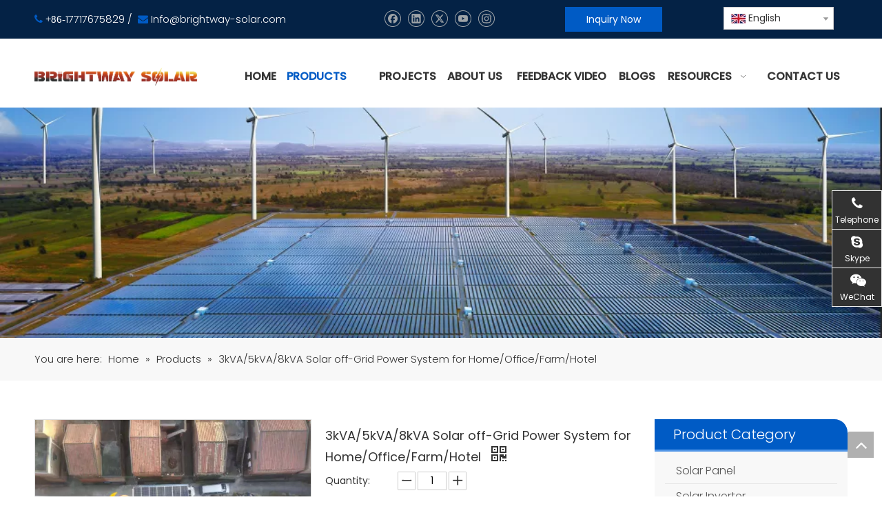

--- FILE ---
content_type: text/html;charset=utf-8
request_url: https://www.brightway-solar.com/3kVA-5kVA-8kVA-Solar-off-Grid-Power-System-for-Home-Office-Farm-Hotel-pd44101233.html
body_size: 53131
content:
<!DOCTYPE html> <html lang="en" prefix="og: http://ogp.me/ns#" style="height: auto;"> <head> <link rel="preconnect" href="https://5lrorwxhnmoliik.leadongcdn.com"/> <link rel="preconnect" href="https://5krorwxhnmolrik.leadongcdn.com"/> <link rel="preconnect" href="https://5nrorwxhnmoljik.leadongcdn.com"/><script>document.write=function(e){documentWrite(document.currentScript,e)};function documentWrite(documenturrentScript,e){var i=document.createElement("span");i.innerHTML=e;var o=i.querySelectorAll("script");if(o.length)o.forEach(function(t){if(t.src&&t.src!=""){var script=document.createElement("script");script.src=t.src;document.body.appendChild(script)}});document.body.appendChild(i)}
window.onloadHack=function(func){if(!!!func||typeof func!=="function")return;if(document.readyState==="complete")func();else if(window.addEventListener)window.addEventListener("load",func,false);else if(window.attachEvent)window.attachEvent("onload",func,false)};</script> <title>3kVA/5kVA/8kVA Solar off-Grid Power System for Home/Office/Farm/Hotel - Buy off-Grid, Solar Lighting System, Solar Panel 500W Product on Yangzhou Brightway International Impex Co., Ltd.</title> <meta name="keywords" content="off-Grid,Solar Lighting System,Solar Panel 500W"/> <meta name="description" content="3kVA/5kVA/8kVA Solar off-Grid Power System for Home/Office/Farm/Hotel, find complete details about 3kVA/5kVA/8kVA Solar off-Grid Power System for Home/Office/Farm/Hotel, off-Grid, Solar Lighting System, Solar Panel 500W - Yangzhou Brightway International Impex Co., Ltd."/> <link data-type="dns-prefetch" data-domain="5nrorwxhnmoljik.leadongcdn.com" rel="dns-prefetch" href="//5nrorwxhnmoljik.leadongcdn.com"> <link data-type="dns-prefetch" data-domain="5lrorwxhnmoliik.leadongcdn.com" rel="dns-prefetch" href="//5lrorwxhnmoliik.leadongcdn.com"> <link data-type="dns-prefetch" data-domain="5krorwxhnmolrik.leadongcdn.com" rel="dns-prefetch" href="//5krorwxhnmolrik.leadongcdn.com"> <link rel="canonical" href="https://www.brightway-solar.com/3kVA-5kVA-8kVA-Solar-off-Grid-Power-System-for-Home-Office-Farm-Hotel-pd44101233.html"/> <meta http-equiv="X-UA-Compatible" content="IE=edge"/> <meta name="renderer" content="webkit"/> <meta http-equiv="Content-Type" content="text/html; charset=utf-8"/> <meta name="viewport" content="width=device-width, initial-scale=1, user-scalable=no"/> <link href="https://5krorwxhnmolrik.leadongcdn.com/cloud/lpBplKoiRiiSlmoqiqloj/3kVA-5kVA-8kVA-Solar-off-Grid-Power-System-for-Home-Office-Farm-Hotel1-800-800.jpg" as="image" rel="preload" fetchpriority="high"/> <link rel="icon" href="//5krorwxhnmolrik.leadongcdn.com/cloud/llBplKoiRilSlrnpmolij/bitbug_favicon.ico"> <link rel="preload" type="text/css" as="style" href="//5lrorwxhnmoliik.leadongcdn.com/concat/anijKBg4vaRziSnqopjqliqmorl/static/assets/widget/mobile_head/style04/style04.css,/static/assets/widget/mobile_head/css/headerStyles.css,/static/assets/widget/style/component/langBar/langBar.css,/static/assets/widget/style/component/follow/widget_setting_iconSize/iconSize24.css,/static/assets/style/bootstrap/cus.bootstrap.grid.system.css,/static/assets/style/fontAwesome/4.7.0/css/font-awesome.css,/static/assets/style/iconfont/iconfont.css,/static/assets/widget/script/plugins/gallery/colorbox/colorbox.css,/static/assets/style/bootstrap/cus.bootstrap.grid.system.split.css,/static/assets/widget/style/component/graphic/graphic.css,/static/assets/widget/script/plugins/picture/animate.css,/static/assets/widget/script/plugins/tooltipster/css/tooltipster.css,/static/assets/widget/style/component/follow/public/public.css,/static/assets/widget/style/component/pictureNew/widget_setting_description/picture.description.css" onload="this.onload=null;this.rel='stylesheet'"/> <link rel="preload" type="text/css" as="style" href="//5krorwxhnmolrik.leadongcdn.com/concat/6miiKB5gcyRfiSnqopjqliqmorl/static/assets/widget/style/component/pictureNew/public/public.css,/static/assets/widget/style/component/onlineService/public/public.css,/static/assets/widget/style/component/onlineService/widget_setting_showStyle/float.css,/static/assets/widget/style/component/onlineService/widget_setting_showStyle/style10.css,/static/assets/widget/style/component/follow/widget_setting_iconSize/iconSize32.css,/static/assets/widget/style/component/separator/separator.css" onload="this.onload=null;this.rel='stylesheet'"/> <link rel="stylesheet" type="text/css" href="//5lrorwxhnmoliik.leadongcdn.com/concat/anijKBg4vaRziSnqopjqliqmorl/static/assets/widget/mobile_head/style04/style04.css,/static/assets/widget/mobile_head/css/headerStyles.css,/static/assets/widget/style/component/langBar/langBar.css,/static/assets/widget/style/component/follow/widget_setting_iconSize/iconSize24.css,/static/assets/style/bootstrap/cus.bootstrap.grid.system.css,/static/assets/style/fontAwesome/4.7.0/css/font-awesome.css,/static/assets/style/iconfont/iconfont.css,/static/assets/widget/script/plugins/gallery/colorbox/colorbox.css,/static/assets/style/bootstrap/cus.bootstrap.grid.system.split.css,/static/assets/widget/style/component/graphic/graphic.css,/static/assets/widget/script/plugins/picture/animate.css,/static/assets/widget/script/plugins/tooltipster/css/tooltipster.css,/static/assets/widget/style/component/follow/public/public.css,/static/assets/widget/style/component/pictureNew/widget_setting_description/picture.description.css"/> <link rel="stylesheet" type="text/css" href="//5krorwxhnmolrik.leadongcdn.com/concat/6miiKB5gcyRfiSnqopjqliqmorl/static/assets/widget/style/component/pictureNew/public/public.css,/static/assets/widget/style/component/onlineService/public/public.css,/static/assets/widget/style/component/onlineService/widget_setting_showStyle/float.css,/static/assets/widget/style/component/onlineService/widget_setting_showStyle/style10.css,/static/assets/widget/style/component/follow/widget_setting_iconSize/iconSize32.css,/static/assets/widget/style/component/separator/separator.css"/> <link rel="preload" type="text/css" as="style" href="//5krorwxhnmolrik.leadongcdn.com/concat/skikKBc393RgiSoqoniljooomml/static/assets/widget/style/component/button/button.css,/static/assets/widget/style/component/langBar/langBar.css,/static/assets/widget/script/plugins/smartmenu/css/navigation.css,/static/assets/widget/style/component/position/position.css,/static/assets/widget/style/component/proddetail/public/public.css,/static/assets/widget/style/component/proddetail/public/comment.css,/static/assets/widget/style/component/proddetail/label/label.css,/static/assets/widget/style/component/orderList/public/public.css,/static/assets/widget/script/plugins/videojs/video-js.min.css,/static/assets/widget/script/plugins/select2/select2.css,/static/assets/widget/script/plugins/easyzoom/css/easyzoom.css,/static/assets/widget/script/plugins/gallery/colorbox/colorbox.css,/static/assets/widget/script/plugins/owlcarousel/masterslider.css,/static/assets/widget/script/plugins/owlcarousel/style.css" onload="this.onload=null;this.rel='stylesheet'"/> <link rel="preload" type="text/css" as="style" href="//5nrorwxhnmoljik.leadongcdn.com/concat/7qinKB7d9aRaiSoqoniljooomml/static/assets/widget/script/plugins/owlcarousel/ms-showcase2.css,/static/assets/widget/script/plugins/owlcarousel/owl.carousel.css,/static/assets/widget/style/component/proddetail/widget_style/style_2.css,/static/assets/widget/script/plugins/owlcarousel/owl.theme.css,/static/assets/widget/style/component/shoppingcartStatus/shoppingcartStatus.css,/static/assets/widget/script/plugins/slick/slick.css,/static/assets/widget/style/component/prodlistAsync/widget_style/style_11.css,/static/assets/widget/style/component/prodGroupCategory/prodGroupCategory.css,/static/assets/widget/style/component/articlecategory/slightsubmenu.css,/static/assets/widget/style/component/prodGroupCategory/proGroupCategoryFix.css,/develop/WpAUKfpfNoQZ-mGKpAUkVebQO-GvUApKfKKUAU-jkBqrKjjqrlimrpniri-jkBqrKnjirijrilknnr/default_style.css,/develop/WpAUKfpfNoQZ-qofKUpkLJQcO-GvUApKfKKUAU-jiBqrKjjqrlimrpnmrj-jkBqrKnjirijrilknnr/default_center.css,/static/assets/widget/style/component/form/form.css,/static/assets/widget/script/plugins/form/select2.css" onload="this.onload=null;this.rel='stylesheet'"/> <link rel="preload" type="text/css" as="style" href="//5lrorwxhnmoliik.leadongcdn.com/concat/zjikKB8tybRgiSoqoniljooomml/static/assets/widget/style/component/inquire/inquire.css,/static/assets/widget/script/plugins/air-datepicker/css/datepicker.css,/static/assets/widget/style/component/quicknavigation/quicknavigation.css" onload="this.onload=null;this.rel='stylesheet'"/> <link rel="stylesheet" type="text/css" href="//5krorwxhnmolrik.leadongcdn.com/concat/skikKBc393RgiSoqoniljooomml/static/assets/widget/style/component/button/button.css,/static/assets/widget/style/component/langBar/langBar.css,/static/assets/widget/script/plugins/smartmenu/css/navigation.css,/static/assets/widget/style/component/position/position.css,/static/assets/widget/style/component/proddetail/public/public.css,/static/assets/widget/style/component/proddetail/public/comment.css,/static/assets/widget/style/component/proddetail/label/label.css,/static/assets/widget/style/component/orderList/public/public.css,/static/assets/widget/script/plugins/videojs/video-js.min.css,/static/assets/widget/script/plugins/select2/select2.css,/static/assets/widget/script/plugins/easyzoom/css/easyzoom.css,/static/assets/widget/script/plugins/gallery/colorbox/colorbox.css,/static/assets/widget/script/plugins/owlcarousel/masterslider.css,/static/assets/widget/script/plugins/owlcarousel/style.css"/> <link rel="stylesheet" type="text/css" href="//5nrorwxhnmoljik.leadongcdn.com/concat/7qinKB7d9aRaiSoqoniljooomml/static/assets/widget/script/plugins/owlcarousel/ms-showcase2.css,/static/assets/widget/script/plugins/owlcarousel/owl.carousel.css,/static/assets/widget/style/component/proddetail/widget_style/style_2.css,/static/assets/widget/script/plugins/owlcarousel/owl.theme.css,/static/assets/widget/style/component/shoppingcartStatus/shoppingcartStatus.css,/static/assets/widget/script/plugins/slick/slick.css,/static/assets/widget/style/component/prodlistAsync/widget_style/style_11.css,/static/assets/widget/style/component/prodGroupCategory/prodGroupCategory.css,/static/assets/widget/style/component/articlecategory/slightsubmenu.css,/static/assets/widget/style/component/prodGroupCategory/proGroupCategoryFix.css,/develop/WpAUKfpfNoQZ-mGKpAUkVebQO-GvUApKfKKUAU-jkBqrKjjqrlimrpniri-jkBqrKnjirijrilknnr/default_style.css,/develop/WpAUKfpfNoQZ-qofKUpkLJQcO-GvUApKfKKUAU-jiBqrKjjqrlimrpnmrj-jkBqrKnjirijrilknnr/default_center.css,/static/assets/widget/style/component/form/form.css,/static/assets/widget/script/plugins/form/select2.css"/> <link rel="stylesheet" type="text/css" href="//5lrorwxhnmoliik.leadongcdn.com/concat/zjikKB8tybRgiSoqoniljooomml/static/assets/widget/style/component/inquire/inquire.css,/static/assets/widget/script/plugins/air-datepicker/css/datepicker.css,/static/assets/widget/style/component/quicknavigation/quicknavigation.css"/> <style>@media(min-width:990px){[data-type="rows"][data-level="rows"]{display:flex}}</style> <style id="speed3DefaultStyle">@supports not(aspect-ratio:1/1){.prodlist-wrap li .prodlist-cell{position:relative;padding-top:100%;width:100%}.prodlist-lists-style-13 .prod_img_a_t13,.prodlist-lists-style-12 .prod_img_a_t12,.prodlist-lists-style-nophoto-11 .prod_img_a_t12{position:unset !important;min-height:unset !important}.prodlist-wrap li .prodlist-picbox img{position:absolute;width:100%;left:0;top:0}}.piclist360 .prodlist-pic4-3 li .prodlist-display{max-width:100%}@media(max-width:600px){.prodlist-fix-num li{width:50% !important}}</style> <template id="appdStylePlace"></template> <link href="//5krorwxhnmolrik.leadongcdn.com/theme/lriqKBilioSRlloiRimSlnioSRrqSRrjljiroiniqrnlm/style/style.css" type="text/css" rel="preload" as="style" onload="this.onload=null;this.rel='stylesheet'" data-theme="true"/> <link href="//5krorwxhnmolrik.leadongcdn.com/theme/lriqKBilioSRlloiRimSlnioSRrqSRrjljiroiniqrnlm/style/style.css" type="text/css" rel="stylesheet"/> <style guid='u_0de984fec1dc49828b42b8ff0ea0db39' emptyRender='true' placeholder='true' type='text/css'></style> <link href="//5lrorwxhnmoliik.leadongcdn.com/site-res/rjknKBilioSRnmolRiiSlorojlRliSpqriknRljSjrrnjmillpjpRliSnqqprirmrlrrSRlk.css?1758672149706" rel="preload" as="style" onload="this.onload=null;this.rel='stylesheet'" data-extStyle="true" type="text/css" data-extAttr="20250924184824"/> <link href="//5lrorwxhnmoliik.leadongcdn.com/site-res/rjknKBilioSRnmolRiiSlorojlRliSpqriknRljSjrrnjmillpjpRliSnqqprirmrlrrSRlk.css?1758672149706" data-extAttr="20250924184824" type="text/css" rel="stylesheet"/> <template data-js-type='style_respond' data-type='inlineStyle'></template><template data-js-type='style_head' data-type='inlineStyle'><style guid='47a2fda2-b696-41ae-b8dd-c8524ef9d3d0' pm_pageStaticHack='' jumpName='head' pm_styles='head' type='text/css'>.sitewidget-button-20240115195227 .backstage-component-btn{box-shadow:0}.button-left-animate i{position:absolute;left:15px;top:50%;transform:translateY(-50%)}.sitewidget-button-20240115195227 a.backstage-component-btncolor{background-color:#005bc5;color:#fff;border-top-left-radius:0;border-top-right-radius:0;border-bottom-left-radius:0;border-bottom-right-radius:0;border-color:#005bc5;border-style:solid;border-width:1px;box-sizing:content-box}.sitewidget-button-20240115195227 a.backstage-component-btndefault{border-style:solid;border-width:1px;border-radius:3px}.sitewidget-button-20240115195227 a.backstage-component-btncolorActive{background-image:none;background-color:rgba(51,51,51,0);color:#fff;border-top-left-radius:0;border-top-right-radius:0;border-bottom-left-radius:0;border-bottom-right-radius:0;border-color:#fff;border-style:solid;border-width:1px;height:auto !important}.sitewidget-button-20240115195227 a.backstage-component-btncolorhover:hover{background-image:none;background-color:rgba(51,51,51,0);color:#fff;border-top-left-radius:0;border-top-right-radius:0;border-bottom-left-radius:0;border-bottom-right-radius:0;border-color:#fff;border-style:solid;border-width:1px}.sitewidget-langBar-20250924184738 .sitewidget-bd .front-icon-box.icon-style i{font-size:16px;color:#333 !important}.sitewidget-langBar-20250924184738 .sitewidget-bd .style21 #ubKkqVcMGdFO-lang-drop-arrow{color:#333 !important}.sitewidget-langBar-20250924184738 .sitewidget-bd .style21 .lang-menu .lang-item a{color:#333 !important}.sitewidget-langBar-20250924184738 .sitewidget-bd .icon-style-i{font-size:16px;color:#333 !important}.sitewidget-langBar-20250924184738 .sitewidget-bd .lang-bar.style18.lang-style .lang-dropdown .block-iconbaseline-down{color:#333 !important}.sitewidget-langBar-20250924184738 .sitewidget-bd .lang-bar.style18.lang-style .lang-dropdown .lang-selected{color:#333 !important}.sitewidget-langBar-20250924184738 .sitewidget-bd .lang-bar.style18.lang-style .lang-dropdown .lang-menu a{color:#333 !important}.sitewidget-langBar-20250924184738 .sitewidget-bd .lang-bar.style18.lang-style .lang-dropdown .lang-menu{border-color:#333 !important}.sitewidget-langBar-20250924184738 .sitewidget-bd .lang-bar.style21.lang-style .lang-dropdown .lang-menu .menu-close-btn i{background:#333 !important}.sitewidget-langBar-20250924184738 .sitewidget-bd .front-icon-box i{font-size:20px;color:#333 !important}.sitewidget-langBar-20250924184738 .sitewidget-bd .front-icon-box.icon-style i{font-size:20px;color:#333 !important}.sitewidget-langBar-20250924184738 .sitewidget-bd .front-icon-box i:hover{color:#333 !important}.sitewidget-langBar-20250924184738 .sitewidget-bd .lang-bar .lang-dropdown .lang-selected{display:flex;justify-content:flex-start;align-items:center}.sitewidget-langBar-20250924184738 .sitewidget-bd .lang-bar .lang-dropdown .lang-selected .front-icon-box{display:flex;align-items:center;justify-content:center}.sitewidget-langBar-20250924184738.sitewidget-langBar .lang-bar .lang-dropdown .lang-selected{border:1px solid #ccc}.sitewidget-langBar-20250924184738.sitewidget-langBar .lang-bar .lang-dropdown .lang-menu{border:1px solid #ccc;border-top:0 solid #ccc}.sitewidget-langBar-20250924184738.sitewidget-langBar .lang-bar .lang-dropdown .lang-selected{background:#fff}.sitewidget-langBar-20250924184738.sitewidget-langBar .lang-bar .lang-dropdown .lang-menu{background:#fff}.sitewidget-langBar-20250924184738 .lang-bar .lang-dropdown-front-icon{background:unset !important}.sitewidget-prodDetail-20141127140104 .proddetail-wrap .video-js video{height:100% !important}.sitewidget-prodDetail-20141127140104 .prodetail-slider .prod-pic-item .prodetail-slider-btn{color:black}.sitewidget-prodDetail-20141127140104 .ms-skin-default .ms-nav-next,.sitewidget-prodDetail-20141127140104 .ms-skin-default .ms-nav-prev{color:black}.sitewidget-prodDetail-20141127140104 .pro-this-prodBrief table{max-width:100%}.sitewidget-prodDetail-20141127140104 .this-description-table .pro-detail-inquirewrap.prodd-btn-otl-colorful a.pro-detail-inquirebtn i,.sitewidget-prodDetail-20141127140104 .this-description-table .pro-detail-inquirewrap.prodd-btn-otl-colorful a.pro-detail-orderbtn i{margin-left:5px}.sitewidget-prodDetail-20141127140104 .this-description-table .pro-detail-inquirewrap.prodd-btn-otl-colorful a.pro-detail-basket i,.sitewidget-prodDetail-20141127140104 .this-description-table .pro-detail-inquirewrap.prodd-btn-otl-colorful a.pro-detail-cart i{margin-left:5px}.sitewidget-prodDetail-20141127140104 .this-description-table .pro-detail-inquirewrap.prodd-btn-otl-colorful a.pro-detail-inquirebtn,.sitewidget-prodDetail-20141127140104 .this-description-table .pro-detail-inquirewrap.prodd-btn-otl-colorful a.pro-detail-orderbtn{border:1px solid #005bc5;color:#005bc5}.sitewidget-prodDetail-20141127140104 .this-description-table .pro-detail-inquirewrap.prodd-btn-otl-colorful a.pro-detail-inquirebtn:hover,.sitewidget-prodDetail-20141127140104 .this-description-table .pro-detail-inquirewrap.prodd-btn-otl-colorful a.pro-detail-orderbtn:hover{background-color:#005bc5;color:#fff}.sitewidget-prodDetail-20141127140104 .this-description-table .pro-detail-inquirewrap.prodd-btn-otl-colorful a.pro-detail-basket,.sitewidget-prodDetail-20141127140104 .this-description-table .pro-detail-inquirewrap.prodd-btn-otl-colorful a.pro-detail-cart{border:1px solid #005bc5;color:#005bc5}.sitewidget-prodDetail-20141127140104 .this-description-table .pro-detail-inquirewrap.prodd-btn-otl-colorful a.pro-detail-basket:hover,.sitewidget-prodDetail-20141127140104 .this-description-table .pro-detail-inquirewrap.prodd-btn-otl-colorful a.pro-detail-cart:hover{background-color:#005bc5;color:#fff}.sitewidget-prodDetail-20141127140104 .prodd-btn-otl-colorful .pdfDownLoad{border:1px solid #005bc5;color:#005bc5}.sitewidget-prodDetail-20141127140104 .prodd-btn-otl-colorful .pdfDownLoad:hover{background-color:#005bc5;color:#fff}.sitewidget-prodDetail-20141127140104 #orderModel{display:block}.sitewidget-prodDetail-20141127140104 #paypalBtn{max-width:280px;margin-top:15px}.sitewidget-prodDetail-20141127140104 #paypalBtn #paypal-button-container{padding:0}.sitewidget-prodDetail-20141127140104 #paypalBtn #paypal-button-container .paypal-buttons>iframe.component-frame{z-index:1}.sitewidget-prodDetail-20141127140104 .switch3D{bottom:calc(24px + 114px)}@media(max-width:500px){.sitewidget-prodDetail-20141127140104 .switch3D{bottom:calc(24px + 28px)}}.new-threed-box{position:fixed;top:50%;left:50%;transform:translate(-50%,-50%);box-shadow:0 0 20px 0 rgba(0,0,0,0.2);z-index:10000000000000;line-height:1;border-radius:10px}.new-threed-box iframe{width:950px;height:720px;max-width:100vw;max-height:100vh;border-radius:10px;border:0}.new-threed-box iframe .only_full_width{display:block !important}.new-threed-box .close{position:absolute;right:11px;top:12px;width:18px;height:18px;cursor:pointer}@media(max-width:800px){.new-threed-box iframe{width:100vw;height:100vh;border-radius:0}.new-threed-box{border-radius:0}}.sitewidget-prodDetail-20141127140104 .sitewidget-bd .tinymce-render-box *{all:revert-layer}.sitewidget-prodDetail-20141127140104 .sitewidget-bd .tinymce-render-box img{vertical-align:middle;max-width:100%}.sitewidget-prodDetail-20141127140104 .sitewidget-bd .tinymce-render-box iframe{max-width:100%}.sitewidget-prodDetail-20141127140104 .sitewidget-bd .tinymce-render-box table{border-collapse:collapse}.sitewidget-prodDetail-20141127140104 .sitewidget-bd .tinymce-render-box *{margin:0}.sitewidget-prodDetail-20141127140104 .sitewidget-bd .tinymce-render-box table:not([cellpadding]) td,.sitewidget-prodDetail-20141127140104 .sitewidget-bd .tinymce-render-box table:not([cellpadding]) th{padding:.4rem}.sitewidget-prodDetail-20141127140104 .sitewidget-bd .tinymce-render-box table[border]:not([border="0"]):not([style*=border-width]) td,.sitewidget-prodDetail-20141127140104 .sitewidget-bd .tinymce-render-box table[border]:not([border="0"]):not([style*=border-width]) th{border-width:1px}.sitewidget-prodDetail-20141127140104 .sitewidget-bd .tinymce-render-box table[border]:not([border="0"]):not([style*=border-style]) td,.sitewidget-prodDetail-20141127140104 .sitewidget-bd .tinymce-render-box table[border]:not([border="0"]):not([style*=border-style]) th{border-style:solid}.sitewidget-prodDetail-20141127140104 .sitewidget-bd .tinymce-render-box table[border]:not([border="0"]):not([style*=border-color]) td,.sitewidget-prodDetail-20141127140104 .sitewidget-bd .tinymce-render-box table[border]:not([border="0"]):not([style*=border-color]) th{border-color:#ccc}.sitewidget-prodDetail-20141127140104 .prod_member_desc{position:relative}.sitewidget-prodDetail-20141127140104 .prod_member_desc .prod_member_desc_pop{display:none;position:absolute;border:1px solid #ccc;background:#fff;width:300px;border-radius:6px;padding:5px 8px;left:0;z-index:1000}.sitewidget-prodDetail-20141127140104 .prod_member_desc .prod_member_desc_icon{margin:0 1px;width:12px;height:12px;cursor:pointer;transform:translateY(-4px)}.sitewidget-prodCategory-20150203111712.category-default-simple .sitewidget-bd>ul>li>a{font-size:16px;line-height:36px;color:#545454}.sitewidget-prodCategory-20150203111712.category-default-simple .sitewidget-bd>ul>li>span{top:6px}.sitewidget-prodCategory-20150203111712.category-default-gray .sitewidget-bd>ul>li>span{right:16px}.sitewidget-prodCategory-20150203111712.category-default-simple .sitewidget-bd>ul>li>a:hover{color:#35a139}.sitewidget-prodCategory-20150203111712.category-default-simple i.list-mid-dot{top:15px;background:#545454}.sitewidget-prodCategory-20150203111712.category-default-simple .sitewidget-bd>ul>li>a:hover+i.list-mid-dot{background:#35a139}.sitewidget-prodCategory-20150203111712.category-default-simple .sitewidget-bd li.on>a{color:#35a139 !important}.sitewidget-prodCategory-20150203111712.category-default-simple .sitewidget-bd>ul>li.on>a+i.list-mid-dot{background:#35a139}.sitewidget-form-20160905221140 #formsubmit{pointer-events:none}.sitewidget-form-20160905221140 #formsubmit.releaseClick{pointer-events:unset}.sitewidget-form-20160905221140 .form-horizontal input,.sitewidget-form-20160905221140 .form-horizontal span:not(.select2-selection--single),.sitewidget-form-20160905221140 .form-horizontal label,.sitewidget-form-20160905221140 .form-horizontal .form-builder button{height:26px !important;line-height:26px !important}.sitewidget-form-20160905221140 .uploadBtn{padding:4px 15px !important;height:26px !important;line-height:26px !important}.sitewidget-form-20160905221140 select,.sitewidget-form-20160905221140 input[type="text"],.sitewidget-form-20160905221140 input[type="password"],.sitewidget-form-20160905221140 input[type="datetime"],.sitewidget-form-20160905221140 input[type="datetime-local"],.sitewidget-form-20160905221140 input[type="date"],.sitewidget-form-20160905221140 input[type="month"],.sitewidget-form-20160905221140 input[type="time"],.sitewidget-form-20160905221140 input[type="week"],.sitewidget-form-20160905221140 input[type="number"],.sitewidget-form-20160905221140 input[type="email"],.sitewidget-form-20160905221140 input[type="url"],.sitewidget-form-20160905221140 input[type="search"],.sitewidget-form-20160905221140 input[type="tel"],.sitewidget-form-20160905221140 input[type="color"],.sitewidget-form-20160905221140 .uneditable-input{height:26px !important}.sitewidget-form-20160905221140.sitewidget-inquire .control-group .controls .select2-container .select2-selection--single .select2-selection__rendered{height:26px !important;line-height:26px !important}.sitewidget-form-20160905221140 textarea.cus-message-input{min-height:26px !important}.sitewidget-form-20160905221140 .add-on,.sitewidget-form-20160905221140 .add-on{height:26px !important;line-height:26px !important}.sitewidget-form-20160905221140 textarea,.sitewidget-form-20160905221140 input[type="text"],.sitewidget-form-20160905221140 input[type="password"],.sitewidget-form-20160905221140 input[type="datetime"],.sitewidget-form-20160905221140 input[type="datetime-local"],.sitewidget-form-20160905221140 input[type="date"],.sitewidget-form-20160905221140 input[type="month"],.sitewidget-form-20160905221140 input[type="time"],.sitewidget-form-20160905221140 input[type="week"],.sitewidget-form-20160905221140 input[type="number"],.sitewidget-form-20160905221140 input[type="email"],.sitewidget-form-20160905221140 input[type="url"],.sitewidget-form-20160905221140 input[type="search"],.sitewidget-form-20160905221140 input[type="tel"],.sitewidget-form-20160905221140 input[type="color"],.sitewidget-form-20160905221140 .uneditable-input{box-shadow:none}.sitewidget-form-20160905221140 .input-valid-bg{background:#ffece8 !important;outline:0}.sitewidget-form-20160905221140 .input-valid-bg:focus{background:#fff !important;border:1px solid #f53f3f !important}.sitewidget-form-20160905221140 #formsubmit{border:1px solid #005bc5;border-radius:0;background:#005bc5;color:#fff;font-size:14px;width:100%;height:36px}.sitewidget-form-20160905221140 #formsubmit:hover{border:1px solid #5397e7;border-radius:0;background:#5397e7;color:#fff;font-size:14px}.sitewidget-form-20160905221140 #formreset{width:100%;font-size:14px;height:36px}.sitewidget-form-20160905221140 #formreset:hover{font-size:14px}.sitewidget-form-20160905221140 .submitGroup .controls{text-align:center}.sitewidget-form-20160905221140 .multiple-parent input[type='checkbox']+label:before{content:"";display:inline-block;width:12px;height:12px;border:1px solid #888;border-radius:3px;margin-right:6px;margin-left:6px;transition-duration:.2s}.sitewidget-form-20160905221140 .multiple-parent input[type='checkbox']:checked+label:before{width:50%;border-color:#888;border-left-color:transparent;border-top-color:transparent;-webkit-transform:rotate(45deg) translate(1px,-4px);transform:rotate(45deg) translate(1px,-4px);margin-right:12px;width:6px}.sitewidget-form-20160905221140 .multiple-parent input[type="checkbox"]{display:none}.sitewidget-form-20160905221140 .multiple-parent{display:none;width:100%}.sitewidget-form-20160905221140 .multiple-parent ul{list-style:none;width:100%;text-align:left;border-radius:4px;padding:10px 5px;box-sizing:border-box;height:auto;overflow-x:hidden;overflow-y:scroll;box-shadow:0 4px 5px 0 rgb(0 0 0 / 14%),0 1px 10px 0 rgb(0 0 0 / 12%),0 2px 4px -1px rgb(0 0 0 / 30%);background-color:#fff;margin:2px 0 0 0;border:1px solid #ccc;box-shadow:1px 1px 2px rgb(0 0 0 / 10%) inset}.sitewidget-form-20160905221140 .multiple-parent ul::-webkit-scrollbar{width:2px;height:4px}.sitewidget-form-20160905221140 .multiple-parent ul::-webkit-scrollbar-thumb{border-radius:5px;-webkit-box-shadow:inset 0 0 5px rgba(0,0,0,0.2);background:#4e9e97}.sitewidget-form-20160905221140 .multiple-parent ul::-webkit-scrollbar-track{-webkit-box-shadow:inset 0 0 5px rgba(0,0,0,0.2);border-radius:0;background:rgba(202,202,202,0.23)}.sitewidget-form-20160905221140 .multiple-select{width:100%;height:auto;min-height:40px;line-height:40px;border-radius:4px;padding-right:10px;padding-left:10px;box-sizing:border-box;overflow:hidden;background-size:auto 80%;border:1px solid #ccc;box-shadow:1px 1px 2px rgb(0 0 0 / 10%) inset;background-color:#fff;position:relative}.sitewidget-form-20160905221140 .multiple-select:after{content:'';position:absolute;top:50%;right:6px;width:0;height:0;border:8px solid transparent;border-top-color:#888;transform:translateY(calc(-50% + 4px));cursor:pointer}.sitewidget-form-20160905221140 .multiple-select span{line-height:28px;color:#666}.sitewidget-form-20160905221140 .multiple-parent label{color:#333;display:inline-flex;align-items:center;height:30px;line-height:22px;padding:0}.sitewidget-form-20160905221140 .select-content{display:inline-block;border-radius:4px;line-height:23px;margin:2px 2px 0 2px;padding:0 3px;border:1px solid #888;height:auto}.sitewidget-form-20160905221140 .select-delete{cursor:pointer}.sitewidget-form-20160905221140 select[multiple]{display:none}.sitewidget-form-20240116142226 #formsubmit{pointer-events:none}.sitewidget-form-20240116142226 #formsubmit.releaseClick{pointer-events:unset}.sitewidget-form-20240116142226 .form-horizontal input,.sitewidget-form-20240116142226 .form-horizontal span:not(.select2-selection--single),.sitewidget-form-20240116142226 .form-horizontal label,.sitewidget-form-20240116142226 .form-horizontal .form-builder button{height:26px !important;line-height:26px !important}.sitewidget-form-20240116142226 .uploadBtn{padding:4px 15px !important;height:26px !important;line-height:26px !important}.sitewidget-form-20240116142226 select,.sitewidget-form-20240116142226 input[type="text"],.sitewidget-form-20240116142226 input[type="password"],.sitewidget-form-20240116142226 input[type="datetime"],.sitewidget-form-20240116142226 input[type="datetime-local"],.sitewidget-form-20240116142226 input[type="date"],.sitewidget-form-20240116142226 input[type="month"],.sitewidget-form-20240116142226 input[type="time"],.sitewidget-form-20240116142226 input[type="week"],.sitewidget-form-20240116142226 input[type="number"],.sitewidget-form-20240116142226 input[type="email"],.sitewidget-form-20240116142226 input[type="url"],.sitewidget-form-20240116142226 input[type="search"],.sitewidget-form-20240116142226 input[type="tel"],.sitewidget-form-20240116142226 input[type="color"],.sitewidget-form-20240116142226 .uneditable-input{height:26px !important}.sitewidget-form-20240116142226.sitewidget-inquire .control-group .controls .select2-container .select2-selection--single .select2-selection__rendered{height:26px !important;line-height:26px !important}.sitewidget-form-20240116142226 textarea.cus-message-input{min-height:26px !important}.sitewidget-form-20240116142226 .add-on,.sitewidget-form-20240116142226 .add-on{height:26px !important;line-height:26px !important}.sitewidget-form-20240116142226 textarea,.sitewidget-form-20240116142226 input[type="text"],.sitewidget-form-20240116142226 input[type="password"],.sitewidget-form-20240116142226 input[type="datetime"],.sitewidget-form-20240116142226 input[type="datetime-local"],.sitewidget-form-20240116142226 input[type="date"],.sitewidget-form-20240116142226 input[type="month"],.sitewidget-form-20240116142226 input[type="time"],.sitewidget-form-20240116142226 input[type="week"],.sitewidget-form-20240116142226 input[type="number"],.sitewidget-form-20240116142226 input[type="email"],.sitewidget-form-20240116142226 input[type="url"],.sitewidget-form-20240116142226 input[type="search"],.sitewidget-form-20240116142226 input[type="tel"],.sitewidget-form-20240116142226 input[type="color"],.sitewidget-form-20240116142226 .uneditable-input{box-shadow:none}.sitewidget-form-20240116142226 .input-valid-bg{background:#ffece8 !important;outline:0}.sitewidget-form-20240116142226 .input-valid-bg:focus{background:#fff !important;border:1px solid #f53f3f !important}.sitewidget-form-20240116142226 #formsubmit{border:0 solid #2e6da4;border-radius:0;background:#005bc5;color:#fff;font-size:14px;width:154px;height:40px}.sitewidget-form-20240116142226 #formsubmit:hover{border:0 solid #204d74;border-radius:0;background:#333;color:#fff;font-size:14px}.sitewidget-form-20240116142226 #formreset{width:154px;font-size:14px;height:40px}.sitewidget-form-20240116142226 #formreset:hover{font-size:14px}.sitewidget-form-20240116142226 .submitGroup .controls{text-align:left}.sitewidget-form-20240116142226 .multiple-parent input[type='checkbox']+label:before{content:"";display:inline-block;width:12px;height:12px;border:1px solid #888;border-radius:3px;margin-right:6px;margin-left:6px;transition-duration:.2s}.sitewidget-form-20240116142226 .multiple-parent input[type='checkbox']:checked+label:before{width:50%;border-color:#888;border-left-color:transparent;border-top-color:transparent;-webkit-transform:rotate(45deg) translate(1px,-4px);transform:rotate(45deg) translate(1px,-4px);margin-right:12px;width:6px}.sitewidget-form-20240116142226 .multiple-parent input[type="checkbox"]{display:none}.sitewidget-form-20240116142226 .multiple-parent{display:none;width:100%}.sitewidget-form-20240116142226 .multiple-parent ul{list-style:none;width:100%;text-align:left;border-radius:4px;padding:10px 5px;box-sizing:border-box;height:auto;overflow-x:hidden;overflow-y:scroll;box-shadow:0 4px 5px 0 rgb(0 0 0 / 14%),0 1px 10px 0 rgb(0 0 0 / 12%),0 2px 4px -1px rgb(0 0 0 / 30%);background-color:#fff;margin:2px 0 0 0;border:1px solid #ccc;box-shadow:1px 1px 2px rgb(0 0 0 / 10%) inset}.sitewidget-form-20240116142226 .multiple-parent ul::-webkit-scrollbar{width:2px;height:4px}.sitewidget-form-20240116142226 .multiple-parent ul::-webkit-scrollbar-thumb{border-radius:5px;-webkit-box-shadow:inset 0 0 5px rgba(0,0,0,0.2);background:#4e9e97}.sitewidget-form-20240116142226 .multiple-parent ul::-webkit-scrollbar-track{-webkit-box-shadow:inset 0 0 5px rgba(0,0,0,0.2);border-radius:0;background:rgba(202,202,202,0.23)}.sitewidget-form-20240116142226 .multiple-select{width:100%;height:auto;min-height:40px;line-height:40px;border-radius:4px;padding-right:10px;padding-left:10px;box-sizing:border-box;overflow:hidden;background-size:auto 80%;border:1px solid #ccc;box-shadow:1px 1px 2px rgb(0 0 0 / 10%) inset;background-color:#fff;position:relative}.sitewidget-form-20240116142226 .multiple-select:after{content:'';position:absolute;top:50%;right:6px;width:0;height:0;border:8px solid transparent;border-top-color:#888;transform:translateY(calc(-50% + 4px));cursor:pointer}.sitewidget-form-20240116142226 .multiple-select span{line-height:28px;color:#666}.sitewidget-form-20240116142226 .multiple-parent label{color:#333;display:inline-flex;align-items:center;height:30px;line-height:22px;padding:0}.sitewidget-form-20240116142226 .select-content{display:inline-block;border-radius:4px;line-height:23px;margin:2px 2px 0 2px;padding:0 3px;border:1px solid #888;height:auto}.sitewidget-form-20240116142226 .select-delete{cursor:pointer}.sitewidget-form-20240116142226 select[multiple]{display:none}</style></template><template data-js-type='style_respond' data-type='inlineStyle'></template><template data-js-type='style_head' data-type='inlineStyle'></template><script data-ignoreMinify="true">
	function loadInlineStyle(){
		var allInlineStyle = document.querySelectorAll("template[data-type='inlineStyle']");
		var length = document.querySelectorAll("template[data-type='inlineStyle']").length;
		for(var i = 0;i < length;i++){
			var style = allInlineStyle[i].innerHTML;
			allInlineStyle[i].outerHTML = style;
		}
	}
loadInlineStyle();
</script> <link rel='preload' as='style' onload='this.onload=null;this.rel="stylesheet"' href='https://fonts.googleapis.com/css?family=Poppins:300,400,500&display=swap' data-type='1' type='text/css' media='all'/> <script type="text/javascript" data-src="//5nrorwxhnmoljik.leadongcdn.com/static/t-kqBpBKkKkmzzsn7r/assets/script/jquery-1.11.0.concat.js"></script> <script type="text/javascript" data-src="//ld-analytics.leadongcdn.com/mqBmnKolRirSSRRQRiqSjkijl/ltm-web.js?v=1758710904000"></script><script type="text/x-delay-ids" data-type="delayIds" data-device="pc" data-xtype="0" data-delayIds='[133093454,133083724,133092394,511726854,133083684,134357614,329529322,133083744,133078254,133079854,134366834,133080014,133077884,133079884,134369124,134389764,133078434,133079744,329891242,133079274,133107594,133079304,133107524,133107584,133079294,329891612,329891582,181826094,329890992,329890672,133113334,133079284]'></script> <script async src="https://www.googletagmanager.com/gtag/js?id=G-FH4XPVTJ09"></script> <script>window.dataLayer=window.dataLayer||[];function gtag(){dataLayer.push(arguments)}gtag("js",new Date);gtag("config","G-FH4XPVTJ09");</script> <meta name="google-site-verification" content="0T4xLiId99o0ClN49nhkkFGmH-yG2qjZ7LhL--RumTQ"/> <meta name="msvalidate.01" content="BE9B927EE7C5F72F5F6B67182C3D4F8B"/> <meta name="yandex-verification" content="aa21a6b108fc115d"/><script guid='b183c424-9716-4d53-822b-5dd931e980ec' pm_pageStaticHack='true' jumpName='head' pm_scripts='head' type='text/javascript'>try{(function(window,undefined){var phoenixSite=window.phoenixSite||(window.phoenixSite={});phoenixSite.lanEdition="EN_US";var page=phoenixSite.page||(phoenixSite.page={});page.cdnUrl="//5lrorwxhnmoliik.leadongcdn.com";page.siteUrl="https://www.brightway-solar.com";page.lanEdition=phoenixSite.lanEdition;page._menu_prefix="";page._menu_trans_flag="";page._captcha_domain_prefix="captcha.c";page._pId="fNKfBlZGAOCj";phoenixSite._sViewMode="true";phoenixSite._templateSupport="false";phoenixSite._singlePublish=
"false"})(this)}catch(e){try{console&&console.log&&console.log(e)}catch(e){}};</script> <script id='u_c54dc0c64bb04a6c80b3e58a224f7fa2' guid='u_c54dc0c64bb04a6c80b3e58a224f7fa2' pm_script='init_top' type='text/javascript'>try{(function(window,undefined){var datalazyloadDefaultOptions=window.datalazyloadDefaultOptions||(window.datalazyloadDefaultOptions={});datalazyloadDefaultOptions["version"]="3.0.0";datalazyloadDefaultOptions["isMobileViewer"]="false";datalazyloadDefaultOptions["hasCLSOptimizeAuth"]="false";datalazyloadDefaultOptions["_version"]="3.0.0";datalazyloadDefaultOptions["isPcOptViewer"]="false"})(this);(function(window,undefined){window.__ph_optSet__='{"loadImgType":"0","publishControlState":false,"isOpenFlagUA":true,"v30NewMode":"1","idsVer":"1","docReqType":"0","docDecrease":"1","docCallback":"1"}'})(this)}catch(e){try{console&&
console.log&&console.log(e)}catch(e){}};</script> <script id='u_3135a1c9fba843f7a58526990ea44f52' guid='u_3135a1c9fba843f7a58526990ea44f52' type='text/javascript'>try{var thisUrl=location.host;var referUrl=document.referrer;if(referUrl.indexOf(thisUrl)==-1)localStorage.setItem("landedPage",document.URL)}catch(e){try{console&&console.log&&console.log(e)}catch(e){}};</script> </head> <body class=" frontend-body-canvas "> <template data-js-type='globalBody' data-type='code_template'> <script>(function(){var j=document.createElement("script");var s=document.getElementsByTagName("script")[0];j.async=true;j.charset="UTF-8";j.src="https://qingk.leadsmee.com/YcUeoyAKDFvf/js/widget-2.2.js";s.parentNode.insertBefore(j,s)})();</script> </template> <div id='backstage-headArea' headFlag='1' class='hideForMobile'><div class="outerContainer" data-mobileBg="true" id="outerContainer_1626246419282" data-type="outerContainer" data-level="rows"><div class="container" data-type="container" data-level="rows" cnttype="backstage-container-mark"><div class="row" data-type="rows" data-level="rows" data-attr-xs="null" data-attr-sm="null"><div class="col-md-4" id="column_1626249145422" data-type="columns" data-level="columns"><div id="location_1626249145423" data-type="locations" data-level="rows"><div class="backstage-stwidgets-settingwrap " scope="0" settingId="sTpBNDKJCizZ" id="component_sTpBNDKJCizZ" relationCommonId="fNKfBlZGAOCj" classAttr="sitewidget-graphicNew-20210714155223"> <div class="sitewidget-graphic sitewidget-graphicNew-20210714155223 sitewidget-olul-liststyle "> <div class="sitewidget-content"> <div class="sitewidget-bd fix hasOverflowX "> <span><i class="fa"><span style="color:#005bc5;"></span>&nbsp;</i><i class="fa">+86-</i></span>17717675829<span><i class="fa"></i><i class="fa"></i></span> /&nbsp; <span style="color:#005bc5;"><i class="fa"></i></span>&nbsp;<a href="mailto:Info@brightway-solar.com" rel="nofollow">Info@brightway-solar.com</a> </div> </div> </div> <script type="text/x-delay-script" data-id="sTpBNDKJCizZ" data-jsLazyloadType="1" data-alias="graphicNew" data-jsLazyload='true' data-type="component" data-jsDepand='["//5krorwxhnmolrik.leadongcdn.com/static/t-qrBqBKjKwkpzki7n/assets/widget/script/plugins/proddetail/js/prodDetail_table.js","//5nrorwxhnmoljik.leadongcdn.com/static/t-gjBpBKyKspnngl7n/assets/widget/script/compsettings/comp.graphicNew.settings.js"]' data-jsThreshold='5' data-cssDepand='' data-cssThreshold='5'>(function(window,$,undefined){try{$(function(){tableScroll(".sitewidget-graphicNew-20210714155223.sitewidget-graphic")})}catch(e){try{console&&console.log&&console.log(e)}catch(e){}}})(window,$);</script> </div> </div></div><div class="col-md-1" id="column_1626246412823" data-type="columns" data-level="columns"><div id="location_1626246412826" data-type="locations" data-level="rows"><div class="backstage-stwidgets-settingwrap" id="component_pcKLispdYHEt" data-scope="0" data-settingId="pcKLispdYHEt" data-relationCommonId="fNKfBlZGAOCj" data-classAttr="sitewidget-placeHolder-20210714150656"> <div class="sitewidget-placeholder sitewidget-placeHolder-20210714150656"> <div class="sitewidget-bd"> <div class="resizee" style="height:24px"></div> </div> </div> <script type="text/x-delay-script" data-id="pcKLispdYHEt" data-jsLazyloadType="1" data-alias="placeHolder" data-jsLazyload='true' data-type="component" data-jsDepand='' data-jsThreshold='' data-cssDepand='' data-cssThreshold=''>(function(window,$,undefined){})(window,$);</script></div> </div></div><div class="col-md-2" id="column_1626746123527" data-type="columns" data-level="columns"><div id="location_1626746123528" data-type="locations" data-level="rows"><div class="backstage-stwidgets-settingwrap" id="component_jApLYtiuRQBO" data-scope="0" data-settingId="jApLYtiuRQBO" data-relationCommonId="fNKfBlZGAOCj" data-classAttr="sitewidget-follow-20210720095517"> <div class="sitewidget-follow sitewidget-follow-20210720095517 "> <div class="sitewidget-bd"> <a class="follow-a facebook " target="_blank" rel='nofollow' href="http://www.facebook.com" title="Facebook" aria-label="Facebook"> <span class=" noneRotate social-icon-24 social-icon-ring-greycolor social-icon-facebook"></span> </a> <a class="follow-a linkedin " target="_blank" rel='nofollow' href="http://www.linkedin.com" title="Linkedin" aria-label="Linkedin"> <span class=" noneRotate social-icon-24 social-icon-ring-greycolor social-icon-linkedin"></span> </a> <a class="follow-a twitter " target="_blank" rel='nofollow' href="https://twitter.com" title="Twitter" aria-label="Twitter"> <span class=" noneRotate social-icon-24 social-icon-ring-greycolor social-icon-twitter"></span> </a> <a class="follow-a youtube " target="_blank" rel='nofollow' href="https://www.youtube.com" title="Youtube" aria-label="Youtube"> <span class=" noneRotate social-icon-24 social-icon-ring-greycolor social-icon-youtube"></span> </a> <a class="follow-a instagram " target="_blank" rel='nofollow' href="https://instagram.com" title="Instagram" aria-label="Instagram"> <span class=" noneRotate social-icon-24 social-icon-ring-greycolor social-icon-instagram"></span> </a> </div> </div> <script type="text/x-delay-script" data-id="jApLYtiuRQBO" data-jsLazyloadType="1" data-alias="follow" data-jsLazyload='true' data-type="component" data-jsDepand='["//5lrorwxhnmoliik.leadongcdn.com/static/t-jiBpBKpKwisxqs7n/assets/widget/script/plugins/tooltipster/js/jquery.tooltipster.js"]' data-jsThreshold='5' data-cssDepand='' data-cssThreshold='5'>(function(window,$,undefined){try{$(function(){phoenixSite.sitewidgets.showqrcode(".sitewidget-follow-20210720095517")})}catch(e){try{console&&console.log&&console.log(e)}catch(e){}}try{(function(window,$,undefined){$(function(){if(phoenixSite.lanEdition&&phoenixSite.lanEdition!="ZH_CN"){$(".follow-a.weChat").attr("title","WeChat");$(".follow-a.weiBo").attr("title","Weibo");$(".follow-a.weChat .social-follow-vert-text").text("WeChat");$(".follow-a.weiBo .social-follow-vert-text").text("Weibo");$(".follow-a.weChat .social-follow-hori-text").text("WeChat");
$(".follow-a.weiBo .social-follow-hori-text").text("Weibo")}})})(window,jQuery)}catch(e){try{console&&console.log&&console.log(e)}catch(e){}}})(window,$);</script> </div> </div></div><div class="col-md-3" id="column_1705319546861" data-type="columns" data-level="columns"><div id="location_1705319546862" data-type="locations" data-level="rows"><div class="backstage-stwidgets-settingwrap " id="component_sbfNMouCTYWh" data-scope="0" data-settingId="sbfNMouCTYWh" data-relationCommonId="fNKfBlZGAOCj" data-classAttr="sitewidget-button-20240115195227"> <div class="sitewidget-button sitewidget-button-20240115195227"> <div class="sitewidget-bd"> <input type="hidden" name="buttonLink" value="eyJzdW1UeXBlIjoiMiIsImxpbmtUeXBlIjoiMTUiLCJmb3JtSWQiOiJseUtmVWhCb2d0bU8iLCJmb3JtTmFtZSI6IkdldCBJbiBUb3VjaCIsImlzSnVtcFRvTmV3IjpmYWxzZSwicGFnZUlkIjoiIn0="> <input type="hidden" name="isProdCateActive" value="0"/> <div style="text-align:center"> <a href='javascript:;' onclick='phoenixSite.linkPopUp.popup("lyKfUhBogtmO","Get In Touch")' class="backstage-component-btn 4 backstage-component-btncolor backstage-component-btncolorhover " style="height:34px; line-height:34px; padding-left:30px;padding-right:30px;"> Inquiry Now </a> </div> </div> </div> <input type="hidden" class="buttonhover" data-avalue="{'border-width': '1px','border-style': 'solid','border-color': 'rgb(255, 255, 255)','color': 'rgb(255, 255, 255)','background-color': 'rgba(51, 51, 51, 0)'}"/> </div> <script type="text/x-delay-script" data-id="sbfNMouCTYWh" data-jsLazyloadType="1" data-alias="button" data-jsLazyload='true' data-type="component" data-jsDepand='["//5krorwxhnmolrik.leadongcdn.com/static/t-liBpBKsKxmgqpj7i/assets/widget/script/plugins/button/button.js"]' data-jsThreshold='5' data-cssDepand='' data-cssThreshold='5'>(function(window,$,undefined){try{$(function(){processButton();function processButton(){var isProdCateActive="0";var defaultStyleFlag=1;if(isProdCateActive=="1"){var currPageLink=$('link[rel\x3d"canonical"]').attr("href");if(!currPageLink)return;var currPageLinkStr=currPageLink.replace(/.*\/([^\/]+)\.js$/,"$1");var btn=$(".sitewidget-button-20240115195227 .backstage-component-btn");if(!btn.length)return;var btnLinkStr=btn.attr("href");if(defaultStyleFlag!="0")currPageLinkStr==btnLinkStr?btn.addClass("backstage-component-btncolorActive"):
btn.removeClass("backstage-component-btncolorActive");else if(currPageLink==btnLinkStr){$("#sitewidget-button-20240115195227-active-style").remove();var hoverBgColor=btn.css("color");var hoverTextColor=btn.css("background-color");var style=document.createElement("style");style.id="sitewidget-button-20240115195227-active-style";style.textContent=".sitewidget-button-20240115195227 .backstage-component-btn.backstage-component-btn-active { color: "+hoverTextColor+" !important; background-color: "+hoverBgColor+
" !important; }";btn.after(style);btn.addClass("backstage-component-btn-active")}else btn.removeClass("backstage-component-btn-active")}}$(".sitewidget-button-20240115195227 .backstage-component-btn").each(function(){var link=$(this).attr("href");var anchor="";if(!link||link.indexOf("#")==-1)return;if(link.indexOf("http")==0)return;if(window.location.href.indexOf(link.substr(0,link.indexOf("#")))>-1){$(this).attr("href","javascript:;");$(this).removeAttr("target")}else if(link.substr(0,link.indexOf("#")).indexOf("index")>
-1){$(this).attr("href","javascript:;");$(this).removeAttr("target")}anchor=link.substr(link.indexOf("#"));if(anchor.indexOf("\x3d")!=-1)return;if($(anchor).length==0)return;$(this).off("click").on("click",function(){$("html,body").animate({scrollTop:$(anchor).offset().top},500)})})})}catch(e){try{console&&console.log&&console.log(e)}catch(e){}}})(window,$);</script> </div></div><div class="col-md-2" id="column_1758710859698" data-type="columns" data-level="columns"><div id="location_1758710859699" data-type="locations" data-level="rows"><div class="backstage-stwidgets-settingwrap" scope="0" settingId="ubKkqVcMGdFO" id="component_ubKkqVcMGdFO" relationCommonId="fNKfBlZGAOCj" classAttr="sitewidget-langBar-20250924184738"> <div class="sitewidget-langBar sitewidget-langBar-20250924184738"> <div class="sitewidget-bd"> <div class="lang-bar lang-bar-left "> <div class="lang-dropdown"> <div class="lang-selected"><img src='//5nrorwxhnmoljik.leadongcdn.com/static/assets/widget/images/langBar/0.jpg' alt="English" class='lang-icon'/>English</div> <div class="lang-arrow" id="ubKkqVcMGdFO-lang-drop-arrow"></div> <ul class="lang-menu" id="ubKkqVcMGdFO-lang-drop-menu" style="margin-top: 0"> <li class="lang-item" title="العربية" data-lanCode="3" data-default="0"><a target="_blank" href='https://sa.brightway-solar.com' target="_blank"><div class="front-img"><div class="lang-sprites-slide sprites sprites-3"></div></div>العربية</a></li> <li class="lang-item" title="Français" data-lanCode="4" data-default="0"><a target="_blank" href='https://fr.brightway-solar.com' target="_blank"><div class="front-img"><div class="lang-sprites-slide sprites sprites-4"></div></div>Français</a></li> <li class="lang-item" title="Pусский" data-lanCode="5" data-default="0"><a target="_blank" href='https://ru.brightway-solar.com' target="_blank"><div class="front-img"><div class="lang-sprites-slide sprites sprites-5"></div></div>Pусский</a></li> <li class="lang-item" title="Español" data-lanCode="6" data-default="0"><a target="_blank" href='https://es.brightway-solar.com' target="_blank"><div class="front-img"><div class="lang-sprites-slide sprites sprites-6"></div></div>Español</a></li> <li class="lang-item" title="Português" data-lanCode="7" data-default="0"><a target="_blank" href='https://pt.brightway-solar.com' target="_blank"><div class="front-img"><div class="lang-sprites-slide sprites sprites-7"></div></div>Português</a></li> </ul> </div> </div> </div> </div> <style>.sitewidget-langBar .lang-bar.style17 .lang-dropdown .lang-menu{display:none}</style> <template data-type='js_template' data-settingId='ubKkqVcMGdFO'><script id='u_0b5a92ea83cd47d18ee99cb2853d4a43' guid='u_0b5a92ea83cd47d18ee99cb2853d4a43' type='text/javascript'>try{function sortableli(el,data,value){var newArr=[];if(value=="0"||value=="1"||value=="2"||value=="3"||value=="4"||value=="5"||value=="6"||value=="7"||value=="8"||value=="12"||value=="14"){for(var i=0;i<data.length;i++)el.find(".lang-cont").each(function(){if(data[i].isDefault=="0"){if($(this).attr("data-default")=="0")if($(this).attr("data-lancode")==data[i].islanCode){var cloneSpan=$(this).clone(true);newArr.push(cloneSpan)}}else if($(this).attr("data-default")=="1")if($(this).attr("data-lancode")==
data[i].islanCode){var cloneSpan=$(this).clone(true);newArr.push(cloneSpan)}});if(value=="0"||value=="6"||value=="3")var langDivMid=' \x3cspan class\x3d"lang-div-mid"\x3e|\x3c/span\x3e ';else if(value=="1"||value=="4"||value=="7"||value=="14")var langDivMid=' \x3cspan class\x3d"lang-div-mid"\x3e\x3c/span\x3e ';else if(value=="2"||value=="12"||value=="5"||value=="8")var langDivMid=' \x3cspan class\x3d"lang-div-mid"\x3e/\x3c/span\x3e ';else var langDivMid=' \x3cspan class\x3d"lang-div-mid"\x3e|\x3c/span\x3e ';
if(newArr.length>=0){el.find("span").remove();for(var i=0;i<newArr.length;i++){el.append(newArr[i]);if(i==newArr.length-1);else el.append(langDivMid)}}}else{for(var i=0;i<data.length;i++)el.find(".lang-item").each(function(){if(data[i].isDefault=="0"){if($(this).attr("data-default")=="0")if($(this).attr("data-lancode")==data[i].islanCode){var cloneSpan=$(this).clone(true);newArr.push(cloneSpan)}}else if($(this).attr("data-default")=="1")if($(this).attr("data-lancode")==data[i].islanCode){var cloneSpan=
$(this).clone(true);newArr.push(cloneSpan)}});if(newArr.length>=0){el.find(".lang-item").remove();for(var i=0;i<newArr.length;i++)if(value=="13")el.find(".langBar-easystyle-sub").append(newArr[i]);else el.find(".lang-menu").append(newArr[i])}}}$(function(){var dom=$(".sitewidget-langBar-20250924184738 .sitewidget-bd .lang-bar");var sortArr=[{"id":0,"islanCode":"0","isDefault":"0"},{"id":1,"islanCode":"3","isDefault":"0"},{"id":2,"islanCode":"4","isDefault":"0"},{"id":3,"islanCode":"5","isDefault":"0"},
{"id":4,"islanCode":"6","isDefault":"0"},{"id":5,"islanCode":"7","isDefault":"0"}];if(sortArr!=""&&sortArr!=undefined)sortableli(dom,sortArr,11);var iconEl=$(".sitewidget-langBar-20250924184738 .lang-bar .front-icon-box");if(iconEl.length>0)$(".sitewidget-langBar-20250924184738 .lang-bar .lang-dropdown .lang-selected").prepend(iconEl)})}catch(e){try{console&&console.log&&console.log(e)}catch(e){}};</script></template> <script type="text/x-delay-script" data-id="ubKkqVcMGdFO" data-jsLazyloadType="1" data-alias="langBar" data-jsLazyload='true' data-type="component" data-jsDepand='["//5lrorwxhnmoliik.leadongcdn.com/static/t-rrBqBKqKlnzlzr7n/assets/widget/script/compsettings/comp.langBar.settings.js"]' data-jsThreshold='5' data-cssDepand='' data-cssThreshold='5'>(function(window,$,undefined){try{$(function(){if(!phoenixSite.phoenixCompSettings||!phoenixSite.phoenixCompSettings.langBar)$.getScript("//5krorwxhnmolrik.leadongcdn.com/static/assets/widget/script/compsettings/comp.langBar.settings.js?_\x3d1765641626699",function(){phoenixSite.phoenixCompSettings.langBar.langBarSublist("ubKkqVcMGdFO","11",".sitewidget-langBar-20250924184738")});else phoenixSite.phoenixCompSettings.langBar.langBarSublist("ubKkqVcMGdFO","11",".sitewidget-langBar-20250924184738")})}catch(e){try{console&&
console.log&&console.log(e)}catch(e){}}})(window,$);</script></div> </div></div></div></div></div><div class="outerContainer" data-mobileBg="true" id="outerContainer_1626246378904" data-type="outerContainer" data-level="rows"><div class="container" data-type="container" data-level="rows" cnttype="backstage-container-mark"><div class="row" data-type="rows" data-level="rows" data-attr-xs="null" data-attr-sm="null"><div class="col-md-3" id="column_1626246163752" data-type="columns" data-level="columns"><div id="location_1626246163755" data-type="locations" data-level="rows"><div class="backstage-stwidgets-settingwrap" scope="0" settingId="oifBYDpIsGyO" id="component_oifBYDpIsGyO" relationCommonId="fNKfBlZGAOCj" classAttr="sitewidget-logo-20210714150617"> <div class="sitewidget-pictureNew sitewidget-logo sitewidget-logo-20210714150617"> <div class="sitewidget-bd"> <script type="application/ld+json">{"@context":"https://schema.org","@type":"Organization","url":"//5nrorwxhnmoljik.leadongcdn.com","logo":"//5krorwxhnmolrik.leadongcdn.com/cloud/lkBplKoiRilSlrnpnollj/bianzu.svg"}</script> <div class="picture-resize-wrap " style="position: relative; width: 100%; text-align: left; "> <span class="picture-wrap pic-style-default 666 " data-ee="" id="picture-wrap-oifBYDpIsGyO" style="display: inline-block; position: relative;max-width: 100%;"> <a class="imgBox mobile-imgBox" style="display: inline-block; position: relative;max-width: 100%;" href="/index.html"> <img class="img-default-bgc" data-src="//5krorwxhnmolrik.leadongcdn.com/cloud/lkBplKoiRilSlrnpnollj/bianzu.svg" src="//5krorwxhnmolrik.leadongcdn.com/cloud/lkBplKoiRilSlrnpnollj/bianzu.svg" alt="Yangzhou Brightway Company Logo" title="Yangzhou Brightway Company Logo" phoenixLazyload='true'/> </a> </span> </div> </div> </div> </div> <script type="text/x-delay-script" data-id="oifBYDpIsGyO" data-jsLazyloadType="1" data-alias="logo" data-jsLazyload='true' data-type="component" data-jsDepand='["//5lrorwxhnmoliik.leadongcdn.com/static/t-lkBpBKkKlplwsz7r/assets/widget/script/plugins/jquery.lazyload.js","//5krorwxhnmolrik.leadongcdn.com/static/t-ilBoBKrKlwrolo7m/assets/widget/script/compsettings/comp.logo.settings.js"]' data-jsThreshold='5' data-cssDepand='' data-cssThreshold='5'>(function(window,$,undefined){try{(function(window,$,undefined){var respSetting={},temp;$(function(){$("#picture-wrap-oifBYDpIsGyO").on("webkitAnimationEnd webkitTransitionEnd mozAnimationEnd MSAnimationEnd oanimationend animationend",function(){var rmClass="animated bounce zoomIn pulse rotateIn swing fadeIn bounceInDown bounceInLeft bounceInRight bounceInUp fadeInDownBig fadeInLeftBig fadeInRightBig fadeInUpBig zoomInDown zoomInLeft zoomInRight zoomInUp";$(this).removeClass(rmClass)});var version=
$.trim("20200313131553");if(!!!version)version=undefined;if(phoenixSite.phoenixCompSettings&&typeof phoenixSite.phoenixCompSettings.logo!=="undefined"&&phoenixSite.phoenixCompSettings.logo.version==version&&typeof phoenixSite.phoenixCompSettings.logo.logoLoadEffect=="function"){phoenixSite.phoenixCompSettings.logo.logoLoadEffect("oifBYDpIsGyO",".sitewidget-logo-20210714150617","","",respSetting);if(!!phoenixSite.phoenixCompSettings.logo.version&&phoenixSite.phoenixCompSettings.logo.version!="1.0.0")loadAnimationCss();
return}var resourceUrl="//5nrorwxhnmoljik.leadongcdn.com/static/assets/widget/script/compsettings/comp.logo.settings.js?_\x3d1758672149706";if(phoenixSite&&phoenixSite.page){var cdnUrl=phoenixSite.page.cdnUrl;if(cdnUrl&&cdnUrl!="")resourceUrl=cdnUrl+"/static/assets/widget/script/compsettings/comp.logo.settings.js?_\x3d1758672149706"}var callback=function(){phoenixSite.phoenixCompSettings.logo.logoLoadEffect("oifBYDpIsGyO",".sitewidget-logo-20210714150617","","",respSetting);if(!!phoenixSite.phoenixCompSettings.logo.version&&
phoenixSite.phoenixCompSettings.logo.version!="1.0.0")loadAnimationCss()};if(phoenixSite.cachedScript)phoenixSite.cachedScript(resourceUrl,callback());else $.getScript(resourceUrl,callback())});function loadAnimationCss(){var link=document.createElement("link");link.rel="stylesheet";link.type="text/css";link.href="//5lrorwxhnmoliik.leadongcdn.com/static/assets/widget/script/plugins/picture/animate.css?1758672149706";var head=document.getElementsByTagName("head")[0];head.appendChild(link)}try{loadTemplateImg("sitewidget-logo-20210714150617")}catch(e){try{console&&
(console.log&&console.log(e))}catch(e){}}})(window,jQuery)}catch(e){try{console&&console.log&&console.log(e)}catch(e){}}})(window,$);</script> </div></div><div class="col-md-9" id="column_1626246395202" data-type="columns" data-level="columns"><div id="location_1626246395203" data-type="locations" data-level="rows"><div class="backstage-stwidgets-settingwrap" id="component_qTUVDNKeijuE" data-scope="0" data-settingId="qTUVDNKeijuE" data-relationCommonId="fNKfBlZGAOCj" data-classAttr="sitewidget-placeHolder-20210714160739"> <div class="sitewidget-placeholder sitewidget-placeHolder-20210714160739"> <div class="sitewidget-bd"> <div class="resizee" style="height:24px"></div> </div> </div> <script type="text/x-delay-script" data-id="qTUVDNKeijuE" data-jsLazyloadType="1" data-alias="placeHolder" data-jsLazyload='true' data-type="component" data-jsDepand='' data-jsThreshold='' data-cssDepand='' data-cssThreshold=''>(function(window,$,undefined){})(window,$);</script></div><div class="backstage-stwidgets-settingwrap" scope="0" settingId="pofLDiKINHrO" id="component_pofLDiKINHrO" relationCommonId="fNKfBlZGAOCj" classAttr="sitewidget-navigation_style-20210714150633"> <div class="sitewidget-navigation_style sitewidget-navnew fix sitewidget-navigation_style-20210714150633 navnew-way-slide navnew-slideRight"> <a href="javascript:;" class="navnew-thumb-switch navnew-thumb-way-slide navnew-thumb-slideRight" style="background-color:transparent"> <span class="nav-thumb-ham first" style="background-color:#333333"></span> <span class="nav-thumb-ham second" style="background-color:#333333"></span> <span class="nav-thumb-ham third" style="background-color:#333333"></span> </a> <style>@media(min-width:1220px){.sitewidget-navnew.sitewidget-navigation_style-20210714150633 .smsmart{max-width:unset}}@media(max-width:1219px) and (min-width:990px){.sitewidget-navnew.sitewidget-navigation_style-20210714150633 .smsmart{max-width:unset}}@media(min-width:1200px) and (max-width:1365px){.sitewidget-navnew.sitewidget-navigation_style-20210714150633 .smsmart{max-width:unset}}</style> <style>@media(min-width:990px){.navnew-substyle4 .nav-sub-list .nav-sub-item .nav-sub-item-hd span{font-size:inherit;font-weight:inherit;line-height:inherit;cursor:pointer}.navnew-substyle4 .nav-sub-list .nav-sub-item .nav-sub-item-hd span:hover,.navnew-substyle4 .nav-sub-list .nav-sub-item .nav-sub-item-bd .nav-sub-item-bd-item .nav-sub-item-bd-info:hover{color:inherit}.navnew-substyle4 .nav-sub-list .nav-sub-item .nav-sub-item-bd .nav-sub-item-bd-item .nav-sub-item-bd-info{font-size:inherit;color:inherit;font-weight:inherit;text-align:inherit}}</style> <ul class="navnew smsmart navnew-way-slide navnew-slideRight navnew-wide-substyle-new0 "> <li id="parent_0" class="navnew-item navLv1 " data-visible="1"> <a id="nav_20144024" target="_self" rel="" class="navnew-link" data-currentIndex="" href="/"><i class="icon "></i><span class="text-width">HOME</span> </a> <span class="navnew-separator"></span> </li> <li id="parent_1" class="navnew-item navLv1 " data-visible="1"> <a id="nav_20143994" target="_self" rel="" class="navnew-link" data-currentIndex="1" href="/products.html"><i class="icon "></i><span class="text-width">PRODUCTS</span> </a> <span class="navnew-separator"></span> <ul class="navnew-sub1"> <li class="navnew-sub1-item navLv2" data-visible="1"> <a id="nav_29872732" class="navnew-sub1-link" target="_self" rel="" data-currentIndex='' href="/Solar-Panel-pl3188421.html"> <i class="icon undefined"></i>Solar Panel</a> </li> <li class="navnew-sub1-item navLv2" data-visible="1"> <a id="nav_29872742" class="navnew-sub1-link" target="_self" rel="" data-currentIndex='' href="/Solar-Inverter-pl3878559.html"> <i class="icon undefined"></i>Solar Inverter</a> </li> <li class="navnew-sub1-item navLv2" data-visible="1"> <a id="nav_29872752" class="navnew-sub1-link" target="_self" rel="" data-currentIndex='' href="/Solar-Storage-Battery-pl3607341.html"> <i class="icon undefined"></i>Solar Storage Battery</a> </li> <li class="navnew-sub1-item navLv2" data-visible="1"> <a id="nav_29872762" class="navnew-sub1-link" target="_self" rel="" data-currentIndex='' href="/Wind-Turbine-pl3260092.html"> <i class="icon undefined"></i>Wind Turbine</a> </li> <li class="navnew-sub1-item navLv2" data-visible="1"> <a id="nav_29872772" class="navnew-sub1-link" target="_self" rel="" data-currentIndex='' href="/Solar-Power-System-pl3978559.html"> <i class="icon undefined"></i>Solar Power System</a> </li> <li class="navnew-sub1-item navLv2" data-visible="1"> <a id="nav_29872782" class="navnew-sub1-link" target="_self" rel="" data-currentIndex='' href="/Wind-Power-System-pl3768559.html"> <i class="icon undefined"></i>Wind Power System</a> </li> </ul> </li> <li id="parent_2" class="navnew-item navLv1 " data-visible="1"> <a id="nav_20250264" target="_self" rel="" class="navnew-link" data-currentIndex="" href="/projects.html"><i class="icon "></i><span class="text-width">PROJECTS</span> </a> <span class="navnew-separator"></span> </li> <li id="parent_3" class="navnew-item navLv1 " data-visible="1"> <a id="nav_20144034" target="_self" rel="" class="navnew-link" data-currentIndex="" href="/aboutus.html"><i class="icon "></i><span class="text-width">ABOUT US</span> </a> <span class="navnew-separator"></span> </li> <li id="parent_4" class="navnew-item navLv1 " data-visible="1"> <a id="nav_27198934" target="_self" rel="" class="navnew-link" data-currentIndex="" href="/feedback-video.html"><i class="icon "></i><span class="text-width">FEEDBACK VIDEO</span> </a> <span class="navnew-separator"></span> </li> <li id="parent_5" class="navnew-item navLv1 " data-visible="1"> <a id="nav_20144004" target="_self" rel="" class="navnew-link" data-currentIndex="" href="/news.html"><i class="icon "></i><span class="text-width">BLOGS</span> </a> <span class="navnew-separator"></span> </li> <li id="parent_6" class="navnew-item navLv1 " data-visible="1"> <a id="nav_29872692" target="_self" rel="" class="navnew-link" data-currentIndex="" href="/Warranty.html"><i class="icon "></i><span class="text-width">RESOURCES</span> </a> <span class="navnew-separator"></span> <ul class="navnew-sub1"> <li class="navnew-sub1-item navLv2" data-visible="1"> <a id="nav_29872702" class="navnew-sub1-link" target="_self" rel="" data-currentIndex='' href="/Warranty.html"> <i class="icon "></i>Warranty</a> </li> <li class="navnew-sub1-item navLv2" data-visible="1"> <a id="nav_29872712" class="navnew-sub1-link" target="_self" rel="" data-currentIndex='' href="/faqlist.html"> <i class="icon "></i>FAQ</a> </li> <li class="navnew-sub1-item navLv2" data-visible="1"> <a id="nav_29872722" class="navnew-sub1-link" target="_self" rel="" data-currentIndex='' href="/download.html"> <i class="icon "></i>Download</a> </li> </ul> </li> <li id="parent_7" class="navnew-item navLv1 " data-visible="1"> <a id="nav_20144014" target="_self" rel="" class="navnew-link" data-currentIndex="" href="/contactus.html"><i class="icon "></i><span class="text-width">CONTACT US</span> </a> <span class="navnew-separator"></span> </li> </ul> </div> </div> <script type="text/x-delay-script" data-id="pofLDiKINHrO" data-jsLazyloadType="1" data-alias="navigation_style" data-jsLazyload='true' data-type="component" data-jsDepand='["//5krorwxhnmolrik.leadongcdn.com/static/t-poBpBKoKiymxlx7r/assets/widget/script/plugins/smartmenu/js/jquery.smartmenusUpdate.js","//5nrorwxhnmoljik.leadongcdn.com/static/t-niBoBKnKrqmlmp7q/assets/widget/script/compsettings/comp.navigation_style.settings.js"]' data-jsThreshold='5' data-cssDepand='' data-cssThreshold='5'>(function(window,$,undefined){try{$(function(){if(phoenixSite.phoenixCompSettings&&typeof phoenixSite.phoenixCompSettings.navigation_style!=="undefined"&&typeof phoenixSite.phoenixCompSettings.navigation_style.navigationStyle=="function"){phoenixSite.phoenixCompSettings.navigation_style.navigationStyle(".sitewidget-navigation_style-20210714150633","","navnew-wide-substyle-new0","0","0","100px","0","0");return}$.getScript("//5lrorwxhnmoliik.leadongcdn.com/static/assets/widget/script/compsettings/comp.navigation_style.settings.js?_\x3d1765641626699",
function(){phoenixSite.phoenixCompSettings.navigation_style.navigationStyle(".sitewidget-navigation_style-20210714150633","","navnew-wide-substyle-new0","0","0","100px","0","0")})})}catch(e){try{console&&console.log&&console.log(e)}catch(e){}}})(window,$);</script> </div></div></div></div></div></div><div id='backstage-headArea-mobile' class='sitewidget-mobile_showFontFamily' mobileHeadId='GrpAfUKppUYB' _mobileHeadId='GrpAfUKppUYB' headflag='1' mobileHeadNo='04'> <ul class="header-styles"> <li class="header-item"> <div class="header-style04" id="mobileHeaderStyle4"> <div class="nav-logo-mix-box headbox" style="background-color:none"> <div class="nav-title1 nav-title" style="background-color:none"> <a class="nav-btn"> <span class="nav-btn-open04"> <svg t="1642996883892" class="icon" viewBox="0 0 1024 1024" version="1.1" xmlns="http://www.w3.org/2000/svg" p-id="5390" width="16" height="16"><path d="M875.904 799.808c19.2 0 34.752 17.024 34.752 37.952 0 19.456-13.44 35.456-30.72 37.696l-4.032 0.256H102.08c-19.2 0-34.752-17.024-34.752-37.952 0-19.456 13.44-35.456 30.72-37.696l4.032-0.256h773.824z m0-325.056c19.2 0 34.752 16.96 34.752 37.952 0 19.392-13.44 35.456-30.72 37.632l-4.032 0.256H102.08c-19.2 0-34.752-16.96-34.752-37.888 0-19.456 13.44-35.52 30.72-37.696l4.032-0.256h773.824z m0-325.12c19.2 0 34.752 17.024 34.752 37.952 0 19.456-13.44 35.52-30.72 37.696l-4.032 0.256H102.08c-19.2 0-34.752-17.024-34.752-37.952 0-19.456 13.44-35.456 30.72-37.632l4.032-0.256h773.824z" p-id="5391"></path></svg> </span> <span class="nav-btn-close04"> <svg t="1642996894831" class="icon" viewBox="0 0 1024 1024" version="1.1" xmlns="http://www.w3.org/2000/svg" p-id="5615" width="16" height="16"><path d="M215.552 160.192l4.48 3.84L544 487.936l323.968-324.032a39.616 39.616 0 0 1 59.84 51.584l-3.84 4.48L600.064 544l324.032 323.968a39.616 39.616 0 0 1-51.584 59.84l-4.48-3.84L544 600.064l-323.968 324.032a39.616 39.616 0 0 1-59.84-51.584l3.84-4.48L487.936 544 163.968 220.032a39.616 39.616 0 0 1 51.584-59.84z" p-id="5616"></path></svg> </span> </a> </div> <div class="logo-box mobile_sitewidget-logo-20210714150617 mobile_head_style_4 " mobile_settingId="oifBYDpIsGyO" id="mobile_component_oifBYDpIsGyO" classAttr="mobile_sitewidget-logo-20210714150617"> <a class="logo-url" href="/index.html"> <picture style="height: 100%;"> <source srcset='//5krorwxhnmolrik.leadongcdn.com/cloud/lkBplKoiRilSlrnpnollj/bianzu.svg' media="(max-width: 767px)" alt='' title=''> <source srcset='//5krorwxhnmolrik.leadongcdn.com/cloud/lkBplKoiRilSlrnpnollj/bianzu.svg' media="(min-width: 768px) and (max-width: 1219px)" alt='' title=''> <img src="//5krorwxhnmolrik.leadongcdn.com/cloud/lkBplKoiRilSlrnpnollj/bianzu.svg" alt='Yangzhou Brightway Company Logo' title='Yangzhou Brightway Company Logo' class="logo-pic"> </picture> </a> </div> <div class="others-nav" style="background-color:none"> <div class="nav-box showOn others-ele mobile_sitewidget-navigation_style-20210714150633 mobile_head_style_4" mobile_settingId="pofLDiKINHrO" id="mobile_component_pofLDiKINHrO" classAttr="mobile_sitewidget-navigation_style-20210714150633"> <div class="nav-list1-box"> <ul class="nav-list1 nav-list"> <li class="nav-item1 nav-item "> <a href="/" class="item-cont">HOME</a> </li> <li class="nav-item1 nav-item "> <div class="nav-title2 nav-title"> <a href="/products.html" class="nav-words">PRODUCTS</a> <a href="javascript:;" class="item-btn"><svg t="1642987465706" class="icon" viewBox="0 0 1024 1024" version="1.1" xmlns="http://www.w3.org/2000/svg" p-id="4799" width="10" height="10"><path d="M803.072 294.72a38.4 38.4 0 0 1 61.888 44.992l-4.032 5.568-320 365.696a38.4 38.4 0 0 1-52.928 4.736l-4.928-4.736-320-365.696a38.4 38.4 0 0 1 52.8-55.36l5.056 4.8L512 627.392l291.072-332.672z" p-id="4800"></path></svg></a> </div> <ul class="nav-list2 nav-list "> <li class="nav-item2 nav-item "> <a href="/Solar-Panel-pl3188421.html" class="item-cont">Solar Panel</a> </li> <li class="nav-item2 nav-item "> <a href="/Solar-Inverter-pl3878559.html" class="item-cont">Solar Inverter</a> </li> <li class="nav-item2 nav-item "> <a href="/Solar-Storage-Battery-pl3607341.html" class="item-cont">Solar Storage Battery</a> </li> <li class="nav-item2 nav-item "> <a href="/Wind-Turbine-pl3260092.html" class="item-cont">Wind Turbine</a> </li> <li class="nav-item2 nav-item "> <a href="/Solar-Power-System-pl3978559.html" class="item-cont">Solar Power System</a> </li> <li class="nav-item2 nav-item "> <a href="/Wind-Power-System-pl3768559.html" class="item-cont">Wind Power System</a> </li> </ul> </li> <li class="nav-item1 nav-item "> <a href="/projects.html" class="item-cont">PROJECTS</a> </li> <li class="nav-item1 nav-item "> <a href="/aboutus.html" class="item-cont">ABOUT US</a> </li> <li class="nav-item1 nav-item "> <a href="/feedback-video.html" class="item-cont">FEEDBACK VIDEO</a> </li> <li class="nav-item1 nav-item "> <a href="/news.html" class="item-cont">BLOGS</a> </li> <li class="nav-item1 nav-item "> <div class="nav-title2 nav-title"> <a href="/Warranty.html" class="nav-words">RESOURCES</a> <a href="javascript:;" class="item-btn"><svg t="1642987465706" class="icon" viewBox="0 0 1024 1024" version="1.1" xmlns="http://www.w3.org/2000/svg" p-id="4799" width="10" height="10"><path d="M803.072 294.72a38.4 38.4 0 0 1 61.888 44.992l-4.032 5.568-320 365.696a38.4 38.4 0 0 1-52.928 4.736l-4.928-4.736-320-365.696a38.4 38.4 0 0 1 52.8-55.36l5.056 4.8L512 627.392l291.072-332.672z" p-id="4800"></path></svg></a> </div> <ul class="nav-list2 nav-list "> <li class="nav-item2 nav-item "> <a href="/Warranty.html" class="item-cont">Warranty</a> </li> <li class="nav-item2 nav-item "> <a href="/faqlist.html" class="item-cont">FAQ</a> </li> <li class="nav-item2 nav-item "> <a href="/download.html" class="item-cont">Download</a> </li> </ul> </li> <li class="nav-item1 nav-item "> <a href="/contactus.html" class="item-cont">CONTACT US</a> </li> </ul> </div> </div> <div class="follow-box showOn others-ele mobile_sitewidget-follow-20210720095517 mobile_head_style_4" mobile_settingId="jApLYtiuRQBO" id="mobile_component_jApLYtiuRQBO" classAttr="mobile_sitewidget-follow-20210720095517"> <a rel='nofollow' class="follow-a" href="http://www.facebook.com" target="_blank" title="Facebook"> <span class="social-icon-24 social-icon-facebook"></span> </a> <a rel='nofollow' class="follow-a" href="http://www.linkedin.com" target="_blank" title="Linkedin"> <span class="social-icon-24 social-icon-linkedin"></span> </a> <a rel='nofollow' class="follow-a" href="https://twitter.com" target="_blank" title="Twitter"> <span class="social-icon-24 social-icon-twitter"></span> </a> <a rel='nofollow' class="follow-a" href="https://www.youtube.com" target="_blank" title="Youtube"> <span class="social-icon-24 social-icon-youtube"></span> </a> <a rel='nofollow' class="follow-a" href="https://instagram.com" target="_blank" title="Instagram"> <span class="social-icon-24 social-icon-instagram"></span> </a> </div> <div class="gra-box showOn others-ele mobile_sitewidget-graphicNew-20210714155223 mobile_head_style_4" mobile_settingId="sTpBNDKJCizZ" id="mobile_component_sTpBNDKJCizZ" classAttr="mobile_sitewidget-graphicNew-20210714155223"> <span><i class="fa"><span style="color:#005bc5;"></span>&nbsp;</i><i class="fa">+86-</i></span>17717675829<span><i class="fa"></i><i class="fa"></i></span> /&nbsp; <span style="color:#005bc5;"><i class="fa"></i></span>&nbsp;<a href="mailto:Info@brightway-solar.com" rel="nofollow">Info@brightway-solar.com</a> </div> </div> </div> </div> </li> </ul> <style data-type="backstage-headArea-mobile">#backstage-headArea-mobile #mobileHeaderStyle4.header-style04 svg path{fill:}#backstage-headArea-mobile #mobileHeaderStyle4.header-style04 .nav-item a,#backstage-headArea-mobile #mobileHeaderStyle4.header-style04 .text-box,#backstage-headArea-mobile #mobileHeaderStyle4.header-style04 .lang-show-word-text,#backstage-headArea-mobile #mobileHeaderStyle4.header-style04 .lang-show-word,#backstage-headArea-mobile #mobileHeaderStyle4.header-style04 .lang-mobile-item a,#backstage-headArea-mobile #mobileHeaderStyle4.header-style04 .shop-all-content a,#backstage-headArea-mobile #mobileHeaderStyle4.header-style04 .shop-all-content span{color:}#backstage-headArea-mobile #mobileHeaderStyle4.header-style04 .nav-btn .line{background:}#backstage-headArea-mobile #mobileHeaderStyle4.header-style04 .shop-all-content-bg{background-color:none}#backstage-headArea-mobile #mobileHeaderStyle4.header-style04 .head-arrow-warp:after{display:none}</style></div><div id="backstage-bodyArea"><div class="outerContainer" data-mobileBg="true" id="outerContainer_1626748462861" data-type="outerContainer" data-level="rows"><div class="container" data-type="container" data-level="rows" cnttype="backstage-container-mark"><div class="row" data-type="rows" data-level="rows" data-attr-xs="null" data-attr-sm="null"><div class="col-md-12" id="column_1626748451347" data-type="columns" data-level="columns"><div id="location_1626748451349" data-type="locations" data-level="rows"><div class="backstage-stwidgets-settingwrap" id="component_pCpgYOilQIDt" data-scope="0" data-settingId="pCpgYOilQIDt" data-relationCommonId="fNKfBlZGAOCj" data-classAttr="sitewidget-placeHolder-20210720103403"> <div class="sitewidget-placeholder sitewidget-placeHolder-20210720103403"> <div class="sitewidget-bd"> <div class="resizee" style="height:334px"></div> </div> </div> <script type="text/x-delay-script" data-id="pCpgYOilQIDt" data-jsLazyloadType="1" data-alias="placeHolder" data-jsLazyload='true' data-type="component" data-jsDepand='' data-jsThreshold='' data-cssDepand='' data-cssThreshold=''>(function(window,$,undefined){})(window,$);</script></div> </div></div></div></div></div><div class="outerContainer" data-mobileBg="true" id="outerContainer_1634889407922" data-type="outerContainer" data-level="rows"><div class="container-opened" data-type="container" data-level="rows" cnttype="backstage-container-mark"><div class="row" data-type="rows" data-level="rows" data-attr-xs="null" data-attr-sm="null"><div class="col-md-12" id="column_1634889399383" data-type="columns" data-level="columns"><div id="location_1634889399386" data-type="locations" data-level="rows"><div class="backstage-stwidgets-settingwrap" scope="0" settingId="qdUBsYfRSONZ" id="component_qdUBsYfRSONZ" relationCommonId="fNKfBlZGAOCj" classAttr="sitewidget-position-20150126161948"> <div class="sitewidget-position sitewidget-position-20150126161948"> <div class="sitewidget-bd fix "> <span class="sitewidget-position-description sitewidget-position-icon">You are here:</span> <span itemprop="itemListElement" itemscope="" itemtype="https://schema.org/ListItem"> <a itemprop="item" href="/"> <span itemprop="name">Home</span> </a> <meta itemprop="position" content="1"> </span> &raquo; <span itemprop="itemListElement" itemscope="" itemtype="https://schema.org/ListItem"> <a itemprop="item" href="/products.html"> <span itemprop="name">Products</span> </a> <meta itemprop="position" content="2"> </span> &raquo; <span class="sitewidget-position-current">3kVA/5kVA/8kVA Solar off-Grid Power System for Home/Office/Farm/Hotel</span> <script type="application/ld+json">{"itemListElement":[{"item":"https://www.brightway-solar.com/","@type":"ListItem","name":"Home","position":1},{"item":"https://www.brightway-solar.com/products.html","@type":"ListItem","name":"Products","position":2}],"@type":"BreadcrumbList","@context":"http://schema.org"}</script> </div> </div> <script type="text/x-delay-script" data-id="qdUBsYfRSONZ" data-jsLazyloadType="1" data-alias="position" data-jsLazyload='true' data-type="component" data-jsDepand='' data-jsThreshold='5' data-cssDepand='' data-cssThreshold='5'>(function(window,$,undefined){})(window,$);</script></div> </div></div></div></div></div><div class="outerContainer" data-mobileBg="true" id="outerContainer_1626748498433" data-type="outerContainer" data-level="rows"><div class="container" data-type="container" data-level="rows" cnttype="backstage-container-mark"><div class="row" data-type="rows" data-level="rows" data-attr-xs="null" data-attr-sm="null"><div class="col-md-12" id="column_1626748494997" data-type="columns" data-level="columns"><div id="location_1626748495000" data-type="locations" data-level="rows"><div class="backstage-stwidgets-settingwrap" id="component_mEKBYtsvzgMO" data-scope="0" data-settingId="mEKBYtsvzgMO" data-relationCommonId="fNKfBlZGAOCj" data-classAttr="sitewidget-placeHolder-20210720103457"> <div class="sitewidget-placeholder sitewidget-placeHolder-20210720103457"> <div class="sitewidget-bd"> <div class="resizee" style="height:46px"></div> </div> </div> <script type="text/x-delay-script" data-id="mEKBYtsvzgMO" data-jsLazyloadType="1" data-alias="placeHolder" data-jsLazyload='true' data-type="component" data-jsDepand='' data-jsThreshold='' data-cssDepand='' data-cssThreshold=''>(function(window,$,undefined){})(window,$);</script></div> </div></div></div></div></div><div class="outerContainer" data-mobileBg="true" id="outerContainer_1417067775027" data-type="outerContainer" data-level="rows"><div class="container" data-type="container" data-level="rows" cnttype="backstage-container-mark"><div class="row" data-type="rows" data-level="rows" data-attr-xs="null" data-attr-sm="null"><div class="col-md-9" id="column_1634892371245" data-type="columns" data-level="columns"><div id="location_1634892371246" data-type="locations" data-level="rows"><style>.sitewidget-prodDetail-20141127140104 .this-description-table th{font-weight:inherit;font-style:inherit}</style> <div class="backstage-stwidgets-settingwrap" scope="0" settingId="liKgNsUcyWkZ" data-speedType="hight" id="component_liKgNsUcyWkZ" relationCommonId="fNKfBlZGAOCj" classAttr="sitewidget-prodDetail-20141127140104"> <div data-fieldAlignStyle="0" class="sitewidget-proddetail sitewidget-prodDetail-20141127140104 sitewidget-proddetail-0 "> <div class="sitewidget-bd prodDetail-tab-style prodDetail-tab-style-grey prodd-color-otl prodd-btn-otl-colorful"> <form id="productInfo" method="post" novalidate> <input type="hidden" name="id" value="vAKfPaQwImtE"/> <input type="hidden" name="name" value="3kVA/5kVA/8kVA Solar off-Grid Power System for Home/Office/Farm/Hotel"/> <input type="hidden" name="category" value=""/> <input type="hidden" name="brand" value=""/> <input type="hidden" name="variant" value=""/> <input type="hidden" name="price" value="0"/> <input type="hidden" name="commentUrl" value=""/> <input type="hidden" name="isOpenFlashSaleCfg" value="0"/> </form> <style>@media(min-width:989px){.pro_pic_big{display:block}.pro_pic_small{display:none}}@media(max-width:990px){.pro_pic_big{display:none}.pro_pic_small{display:block;position:relative}.pro_pic_small .owl-controls{position:absulate;margin-top:-40px;left:0;right:0}}.prodDetail-2 .proddetail-wrap .proddetail-bigpic{width:100%}.prodDetail-2 .proddetail-bigpic .proddetail-picshow .proddetail-showinner{width:100%;max-height:580px}.prodDetail-2 .proddetail-bigpic .proddetail-picshow .proddetail-showinner img{max-height:580px;cursor:pointer;width:auto}.prodDetail-2 .thumblist-scroll #thumblist{display:flex;justify-content:center;width:100%}.transparent{opacity:0}.sitewidget-proddetail .prodDetail-contain-0 .thumblist-scroll #thumblist li a{position:relative}.sitewidget-proddetail .prodDetail-contain-0 .thumblist-scroll #thumblist li a:after{content:'';width:0 !important;height:0 !important;border-left:5px solid transparent;border-right:5px solid transparent;border-bottom:6px solid;border-bottom-color:inherit;background:none !important;top:-6px !important;left:50% !important;transform:translateX(-50%);position:absolute;margin-left:-3px}.sitewidget-proddetail .prodDetail-contain-0 .thumblist-scroll #thumblist li{position:relative}.sitewidget-proddetail .prodDetail-contain-0 .thumblist-scroll-btns{padding-top:10px;overflow:hidden;margin-top:0}.sitewidget-prodDetail-20141127140104 .attr_BigImgOnly_leadong{max-width:100%;height:auto}</style> <div class="proddetail-wrap 88 prdetail-main-default prodDetail-contain-0 fix proddetail-pic400 proddetail-zoomin " hasprodvideo="false"> <div class="proddetail-bigpic"> <div class="proddetail-picArea"> <div class="proddetail-picshow pro_pic_big 5" id="proddetailPicshow" data-type="sliders"> <span class="video_play_icon hide"></span> <table class="proddetail-showinner"> <tr> <td> <div class="easyzoom easyzoom--overlay labelclass" style="position: relative"> <div class="prodDetail-0-ttl prodDetail-ttl"><div></div></div> <div class="prodDetail-0-ttr prodDetail-ttr"><div></div></div> <div class="prodDetail-0-tt prodDetail-tt"></div> <div class="prodDetail-0-itl prodDetail-itl"><img src=""/></div> <div class="prodDetail-0-itr prodDetail-itr"><img src=""/></div> <div class="prodDetail-0-ir prodDetail-ir"></div> <a href="//5krorwxhnmolrik.leadongcdn.com/cloud/lpBplKoiRiiSlmoqiqloj/3kVA-5kVA-8kVA-Solar-off-Grid-Power-System-for-Home-Office-Farm-Hotel1.jpg" class="jqzoom" rel="gallerys"> <img bigimgonly="attr_BigImgOnly_leadong" class="jqzoomw400 history-point-image img-default-fast" src="//5krorwxhnmolrik.leadongcdn.com/cloud/lpBplKoiRiiSlmoqiqloj/3kVA-5kVA-8kVA-Solar-off-Grid-Power-System-for-Home-Office-Farm-Hotel1-800-800.jpg" alt="3kVA/5kVA/8kVA Solar off-Grid Power System for Home/Office/Farm/Hotel" width="550" height="407"/> </a> </div> </td> </tr> </table> <span class="mobile-zoom-layer"></span> </div> <div class="pro_pic_small"> <span class="video_play_icon hide"></span> <div class="prodetail-slider owl-carousel" data-type="sliders" id="slider-liKgNsUcyWkZ"> <div class="prod-pic-item labelclass"> <div class="prodDetail-0-ttl prodDetail-ttl"><div></div></div> <div class="prodDetail-0-ttr prodDetail-ttr"><div></div></div> <div class="prodDetail-0-tt prodDetail-tt"></div> <div class="prodDetail-0-itl prodDetail-itl"><img src=""/></div> <div class="prodDetail-0-itr prodDetail-itr"><img src=""/></div> <div class="prodDetail-0-ir prodDetail-ir"></div> <a href="javascript:;"> <picture> <img class="history-point-image" src="//5krorwxhnmolrik.leadongcdn.com/cloud/lpBplKoiRiiSlmoqiqloj/3kVA-5kVA-8kVA-Solar-off-Grid-Power-System-for-Home-Office-Farm-Hotel1.jpg" org-src='//5krorwxhnmolrik.leadongcdn.com/cloud/lpBplKoiRiiSlmoqiqloj/3kVA-5kVA-8kVA-Solar-off-Grid-Power-System-for-Home-Office-Farm-Hotel1.jpg' alt="3kVA/5kVA/8kVA Solar off-Grid Power System for Home/Office/Farm/Hotel"> </picture> </a> </div> <div class="prod-pic-item labelclass"> <div class="prodDetail-0-ttl prodDetail-ttl"><div></div></div> <div class="prodDetail-0-ttr prodDetail-ttr"><div></div></div> <div class="prodDetail-0-tt prodDetail-tt"></div> <div class="prodDetail-0-itl prodDetail-itl"><img src=""/></div> <div class="prodDetail-0-itr prodDetail-itr"><img src=""/></div> <div class="prodDetail-0-ir prodDetail-ir"></div> <a href="javascript:;"> <picture> <img class="history-point-image" src="//5krorwxhnmolrik.leadongcdn.com/cloud/lkBplKoiRiiSlmoqjqlrj/3kVA-5kVA-8kVA-Solar-off-Grid-Power-System-for-Home-Office-Farm-Hotel2.jpg" org-src='//5krorwxhnmolrik.leadongcdn.com/cloud/lkBplKoiRiiSlmoqjqlrj/3kVA-5kVA-8kVA-Solar-off-Grid-Power-System-for-Home-Office-Farm-Hotel2.jpg' alt="3kVA/5kVA/8kVA Solar off-Grid Power System for Home/Office/Farm/Hotel"> </picture> </a> </div> <div class="prod-pic-item labelclass"> <div class="prodDetail-0-ttl prodDetail-ttl"><div></div></div> <div class="prodDetail-0-ttr prodDetail-ttr"><div></div></div> <div class="prodDetail-0-tt prodDetail-tt"></div> <div class="prodDetail-0-itl prodDetail-itl"><img src=""/></div> <div class="prodDetail-0-itr prodDetail-itr"><img src=""/></div> <div class="prodDetail-0-ir prodDetail-ir"></div> <a href="javascript:;"> <picture> <img class="history-point-image" src="//5krorwxhnmolrik.leadongcdn.com/cloud/loBplKoiRiiSlmoqjqlkj/3kVA-5kVA-8kVA-Solar-off-Grid-Power-System-for-Home-Office-Farm-Hotel3.jpg" org-src='//5krorwxhnmolrik.leadongcdn.com/cloud/loBplKoiRiiSlmoqjqlkj/3kVA-5kVA-8kVA-Solar-off-Grid-Power-System-for-Home-Office-Farm-Hotel3.jpg' alt="3kVA/5kVA/8kVA Solar off-Grid Power System for Home/Office/Farm/Hotel"> </picture> </a> </div> <div class="prod-pic-item labelclass"> <div class="prodDetail-0-ttl prodDetail-ttl"><div></div></div> <div class="prodDetail-0-ttr prodDetail-ttr"><div></div></div> <div class="prodDetail-0-tt prodDetail-tt"></div> <div class="prodDetail-0-itl prodDetail-itl"><img src=""/></div> <div class="prodDetail-0-itr prodDetail-itr"><img src=""/></div> <div class="prodDetail-0-ir prodDetail-ir"></div> <a href="javascript:;"> <picture> <img class="history-point-image" src="//5krorwxhnmolrik.leadongcdn.com/cloud/lrBplKoiRiiSlmoqjqlqk/3kVA-5kVA-8kVA-Solar-off-Grid-Power-System-for-Home-Office-Farm-Hotel4.jpg" org-src='//5krorwxhnmolrik.leadongcdn.com/cloud/lrBplKoiRiiSlmoqjqlqk/3kVA-5kVA-8kVA-Solar-off-Grid-Power-System-for-Home-Office-Farm-Hotel4.jpg' alt="3kVA/5kVA/8kVA Solar off-Grid Power System for Home/Office/Farm/Hotel"> </picture> </a> </div> <div class="prod-pic-item labelclass"> <div class="prodDetail-0-ttl prodDetail-ttl"><div></div></div> <div class="prodDetail-0-ttr prodDetail-ttr"><div></div></div> <div class="prodDetail-0-tt prodDetail-tt"></div> <div class="prodDetail-0-itl prodDetail-itl"><img src=""/></div> <div class="prodDetail-0-itr prodDetail-itr"><img src=""/></div> <div class="prodDetail-0-ir prodDetail-ir"></div> <a href="javascript:;"> <picture> <img class="history-point-image" src="//5krorwxhnmolrik.leadongcdn.com/cloud/llBplKoiRiiSlmoqkqlrj/3kVA-5kVA-8kVA-Solar-off-Grid-Power-System-for-Home-Office-Farm-Hotel5.jpg" org-src='//5krorwxhnmolrik.leadongcdn.com/cloud/llBplKoiRiiSlmoqkqlrj/3kVA-5kVA-8kVA-Solar-off-Grid-Power-System-for-Home-Office-Farm-Hotel5.jpg' alt="3kVA/5kVA/8kVA Solar off-Grid Power System for Home/Office/Farm/Hotel"> </picture> </a> </div> <div class="prod-pic-item labelclass"> <div class="prodDetail-0-ttl prodDetail-ttl"><div></div></div> <div class="prodDetail-0-ttr prodDetail-ttr"><div></div></div> <div class="prodDetail-0-tt prodDetail-tt"></div> <div class="prodDetail-0-itl prodDetail-itl"><img src=""/></div> <div class="prodDetail-0-itr prodDetail-itr"><img src=""/></div> <div class="prodDetail-0-ir prodDetail-ir"></div> <a href="javascript:;"> <picture> <img class="history-point-image" src="//5krorwxhnmolrik.leadongcdn.com/cloud/lqBplKoiRiiSlmoqkqlkj/3kVA-5kVA-8kVA-Solar-off-Grid-Power-System-for-Home-Office-Farm-Hotel6.jpg" org-src='//5krorwxhnmolrik.leadongcdn.com/cloud/lqBplKoiRiiSlmoqkqlkj/3kVA-5kVA-8kVA-Solar-off-Grid-Power-System-for-Home-Office-Farm-Hotel6.jpg' alt="3kVA/5kVA/8kVA Solar off-Grid Power System for Home/Office/Farm/Hotel"> </picture> </a> </div> </div> </div> </div> <div class="prodetail-video-box hide"> <span class="fa fa-close closeVideo"></span> <div class="prodetail-video-wrap" data-mute="1"> </div> </div> <div style="display: none"> <input type="hidden" id="adaptationWindow" value="Fit model to window"> <input type="hidden" id="yUp" value="Set Y axis as up vector"> <input type="hidden" id="zUp" value="Set Z axis as up vector"> <input type="hidden" id="flipUp" value="Flip up vector"> <input type="hidden" id="upwardFixation" value="Fixed up vector"> <input type="hidden" id="freeOrbit" value="Free orbit"> <input type="hidden" id="lightMode" value="Light mode"> <input type="hidden" id="darkMode" value="Dark mode"> <input type="hidden" id="modelDisplay" value="Model Display"> <input type="hidden" id="backgroundColor" value="Background Color"> <input type="hidden" id="environment" value="Environment"> <input type="hidden" id="showEdges" value="Show Edges"> <input type="hidden" id="edgeColor" value="Edge Color"> <input type="hidden" id="restorDefault" value="Reset to Default"> <input type="hidden" id="backgroundImage" value="Use as background image"> <input type="hidden" id="modelLoading" value="Loading Model"> <input type="hidden" id="defaultColor" value="Default Color"> <input type="hidden" id="importSettings" value="Import Settings"> </div> <div class="switch3D hide"> </div> <div class="threeDBox hide"> <div class="ThreeD_containter" id="ThreeD_containter_main"> <div id="threeDLoading" class="caseViolette"> <div id="cercle"> <div id="cercleCache"></div> </div> <div id="load"> <p>loading</p> </div> <div id="point"></div> </div> <div id="threeDclose"> <svg xmlns="http://www.w3.org/2000/svg" xmlns:xlink="http://www.w3.org/1999/xlink" t="1680162299428" class="icon" viewBox="0 0 1024 1024" version="1.1" p-id="2720" width="200" height="200" style=""> <path d="M872.802928 755.99406 872.864326 755.99406 872.864326 755.624646Z" fill="#272536" p-id="2721"></path> <path d="M927.846568 511.997953c0-229.315756-186.567139-415.839917-415.838893-415.839917-229.329059 0-415.85322 186.524161-415.85322 415.839917 0 229.300406 186.524161 415.84094 415.85322 415.84094C741.278405 927.838893 927.846568 741.29836 927.846568 511.997953M512.007675 868.171955c-196.375529 0-356.172979-159.827125-356.172979-356.174002 0-196.374506 159.797449-356.157629 356.172979-356.157629 196.34483 0 356.144326 159.783123 356.144326 356.157629C868.152001 708.34483 708.352505 868.171955 512.007675 868.171955" fill="#272536" p-id="2722"></path> <path d="M682.378947 642.227993 553.797453 513.264806 682.261267 386.229528c11.661597-11.514241 11.749602-30.332842 0.234337-41.995463-11.514241-11.676947-30.362518-11.765975-42.026162-0.222057L511.888971 471.195665 385.223107 344.130711c-11.602246-11.603269-30.393217-11.661597-42.025139-0.059352-11.603269 11.618619-11.603269 30.407544-0.059352 42.011836l126.518508 126.887922L342.137823 639.104863c-11.662621 11.543917-11.780301 30.305213-0.23536 41.96988 5.830799 5.89015 13.429871 8.833179 21.086248 8.833179 7.53972 0 15.136745-2.8847 20.910239-8.569166l127.695311-126.311801L640.293433 684.195827c5.802146 5.8001 13.428847 8.717546 21.056572 8.717546 7.599072 0 15.165398-2.917446 20.968567-8.659217C693.922864 672.681586 693.950494 653.889591 682.378947 642.227993" fill="#272536" p-id="2723"></path> </svg> </div> <div id="threeDControl"> <div class="zoom-box" style="display: none"> <svg id="zoom_amplify" xmlns="http://www.w3.org/2000/svg" xmlns:xlink="http://www.w3.org/1999/xlink" t="1680082784015" class="icon" viewBox="0 0 1024 1024" version="1.1" p-id="5603" width="200" height="200"> <path d="M919.264 905.984l-138.912-138.912C851.808 692.32 896 591.328 896 480c0-229.376-186.624-416-416-416S64 250.624 64 480s186.624 416 416 416c95.008 0 182.432-32.384 252.544-86.208l141.44 141.44a31.904 31.904 0 0 0 45.248 0 32 32 0 0 0 0.032-45.248zM128 480C128 285.92 285.92 128 480 128s352 157.92 352 352-157.92 352-352 352S128 674.08 128 480z" p-id="5604"/> <path d="M625.792 448H512v-112a32 32 0 0 0-64 0V448h-112a32 32 0 0 0 0 64H448v112a32 32 0 1 0 64 0V512h113.792a32 32 0 1 0 0-64z" p-id="5605"/> </svg> <svg id="zoom_reduce" xmlns="http://www.w3.org/2000/svg" xmlns:xlink="http://www.w3.org/1999/xlink" t="1680082773861" class="icon" viewBox="0 0 1024 1024" version="1.1" p-id="4606" width="200" height="200"> <path d="M919.264 905.984l-138.912-138.912C851.808 692.32 896 591.328 896 480c0-229.376-186.624-416-416-416S64 250.624 64 480s186.624 416 416 416c95.008 0 182.432-32.384 252.544-86.208l141.44 141.44a31.904 31.904 0 0 0 45.248 0 32 32 0 0 0 0.032-45.248zM128 480C128 285.92 285.92 128 480 128s352 157.92 352 352-157.92 352-352 352S128 674.08 128 480z" p-id="4607"/> <path d="M625.792 448H336a32 32 0 0 0 0 64h289.792a32 32 0 1 0 0-64z" p-id="4608"/> </svg> </div> <div class="setting-box" style="display: none"> <svg id="full_screen" xmlns="http://www.w3.org/2000/svg" xmlns:xlink="http://www.w3.org/1999/xlink" t="1680090352428" class="icon" viewBox="0 0 1024 1024" version="1.1" p-id="5693" width="200" height="200" style=""> <path d="M237.248 192H352a32 32 0 1 0 0-64H160a32 32 0 0 0-32 32v192a32 32 0 1 0 64 0v-114.752l137.36 137.36a32 32 0 1 0 45.232-45.264L237.248 192zM832 237.248V352a32 32 0 1 0 64 0V160a32 32 0 0 0-32-32H672a32 32 0 1 0 0 64h114.752l-137.36 137.36a32 32 0 1 0 45.264 45.232L832 237.248zM237.248 832H352a32 32 0 1 1 0 64H160a32 32 0 0 1-32-32V672a32 32 0 1 1 64 0v114.752l137.36-137.36a32 32 0 1 1 45.232 45.264L237.248 832zM832 786.752V672a32 32 0 1 1 64 0v192a32 32 0 0 1-32 32H672a32 32 0 1 1 0-64h114.752l-137.36-137.36a32 32 0 1 1 45.264-45.232L832 786.752z" fill="#231815" p-id="5694"> </path> </svg> </div> </div> </div> </div> <div class="thumblist-scroll-btns fix pro_pic_big"> <div class="thumblist-scroll"> <ul id="thumblist"> <li> <a class="zoomThumbActive gbColor0 gbBdColor0 gbBdColor0hover needchangeColor maplargepic400" href='javascript:void(0);' smallimage='//5krorwxhnmolrik.leadongcdn.com/cloud/lpBplKoiRiiSlmoqiqloj/3kVA-5kVA-8kVA-Solar-off-Grid-Power-System-for-Home-Office-Farm-Hotel1-800-800.jpg' largeimage='//5krorwxhnmolrik.leadongcdn.com/cloud/lpBplKoiRiiSlmoqiqloj/3kVA-5kVA-8kVA-Solar-off-Grid-Power-System-for-Home-Office-Farm-Hotel1.jpg'} rel="{gallery: 'gallerys', smallimage: '//5krorwxhnmolrik.leadongcdn.com/cloud/lpBplKoiRiiSlmoqiqloj/3kVA-5kVA-8kVA-Solar-off-Grid-Power-System-for-Home-Office-Farm-Hotel1-800-800.jpg',largeimage: '//5krorwxhnmolrik.leadongcdn.com/cloud/lpBplKoiRiiSlmoqiqloj/3kVA-5kVA-8kVA-Solar-off-Grid-Power-System-for-Home-Office-Farm-Hotel1.jpg'}"> <span> <img src='//5krorwxhnmolrik.leadongcdn.com/cloud/lpBplKoiRiiSlmoqiqloj/3kVA-5kVA-8kVA-Solar-off-Grid-Power-System-for-Home-Office-Farm-Hotel1-100-100.jpg' class="history-point-image" alt="3kVA/5kVA/8kVA Solar off-Grid Power System for Home/Office/Farm/Hotel"/> </span> </a> </li> <li> <a class="maplargepic400" href='javascript:void(0);' smallimage='//5krorwxhnmolrik.leadongcdn.com/cloud/lkBplKoiRiiSlmoqjqlrj/3kVA-5kVA-8kVA-Solar-off-Grid-Power-System-for-Home-Office-Farm-Hotel2-800-800.jpg' largeimage='//5krorwxhnmolrik.leadongcdn.com/cloud/lkBplKoiRiiSlmoqjqlrj/3kVA-5kVA-8kVA-Solar-off-Grid-Power-System-for-Home-Office-Farm-Hotel2.jpg'} rel="{gallery: 'gallerys', smallimage: '//5krorwxhnmolrik.leadongcdn.com/cloud/lkBplKoiRiiSlmoqjqlrj/3kVA-5kVA-8kVA-Solar-off-Grid-Power-System-for-Home-Office-Farm-Hotel2-800-800.jpg',largeimage: '//5krorwxhnmolrik.leadongcdn.com/cloud/lkBplKoiRiiSlmoqjqlrj/3kVA-5kVA-8kVA-Solar-off-Grid-Power-System-for-Home-Office-Farm-Hotel2.jpg'}"> <span> <img src='//5krorwxhnmolrik.leadongcdn.com/cloud/lkBplKoiRiiSlmoqjqlrj/3kVA-5kVA-8kVA-Solar-off-Grid-Power-System-for-Home-Office-Farm-Hotel2-100-100.jpg' class="history-point-image" alt="3kVA/5kVA/8kVA Solar off-Grid Power System for Home/Office/Farm/Hotel"/> </span> </a> </li> <li> <a class="maplargepic400" href='javascript:void(0);' smallimage='//5krorwxhnmolrik.leadongcdn.com/cloud/loBplKoiRiiSlmoqjqlkj/3kVA-5kVA-8kVA-Solar-off-Grid-Power-System-for-Home-Office-Farm-Hotel3-800-800.jpg' largeimage='//5krorwxhnmolrik.leadongcdn.com/cloud/loBplKoiRiiSlmoqjqlkj/3kVA-5kVA-8kVA-Solar-off-Grid-Power-System-for-Home-Office-Farm-Hotel3.jpg'} rel="{gallery: 'gallerys', smallimage: '//5krorwxhnmolrik.leadongcdn.com/cloud/loBplKoiRiiSlmoqjqlkj/3kVA-5kVA-8kVA-Solar-off-Grid-Power-System-for-Home-Office-Farm-Hotel3-800-800.jpg',largeimage: '//5krorwxhnmolrik.leadongcdn.com/cloud/loBplKoiRiiSlmoqjqlkj/3kVA-5kVA-8kVA-Solar-off-Grid-Power-System-for-Home-Office-Farm-Hotel3.jpg'}"> <span> <img src='//5krorwxhnmolrik.leadongcdn.com/cloud/loBplKoiRiiSlmoqjqlkj/3kVA-5kVA-8kVA-Solar-off-Grid-Power-System-for-Home-Office-Farm-Hotel3-100-100.jpg' class="history-point-image" alt="3kVA/5kVA/8kVA Solar off-Grid Power System for Home/Office/Farm/Hotel"/> </span> </a> </li> <li> <a class="maplargepic400" href='javascript:void(0);' smallimage='//5krorwxhnmolrik.leadongcdn.com/cloud/lrBplKoiRiiSlmoqjqlqk/3kVA-5kVA-8kVA-Solar-off-Grid-Power-System-for-Home-Office-Farm-Hotel4-800-800.jpg' largeimage='//5krorwxhnmolrik.leadongcdn.com/cloud/lrBplKoiRiiSlmoqjqlqk/3kVA-5kVA-8kVA-Solar-off-Grid-Power-System-for-Home-Office-Farm-Hotel4.jpg'} rel="{gallery: 'gallerys', smallimage: '//5krorwxhnmolrik.leadongcdn.com/cloud/lrBplKoiRiiSlmoqjqlqk/3kVA-5kVA-8kVA-Solar-off-Grid-Power-System-for-Home-Office-Farm-Hotel4-800-800.jpg',largeimage: '//5krorwxhnmolrik.leadongcdn.com/cloud/lrBplKoiRiiSlmoqjqlqk/3kVA-5kVA-8kVA-Solar-off-Grid-Power-System-for-Home-Office-Farm-Hotel4.jpg'}"> <span> <img src='//5krorwxhnmolrik.leadongcdn.com/cloud/lrBplKoiRiiSlmoqjqlqk/3kVA-5kVA-8kVA-Solar-off-Grid-Power-System-for-Home-Office-Farm-Hotel4-100-100.jpg' class="history-point-image" alt="3kVA/5kVA/8kVA Solar off-Grid Power System for Home/Office/Farm/Hotel"/> </span> </a> </li> <li> <a class="maplargepic400" href='javascript:void(0);' smallimage='//5krorwxhnmolrik.leadongcdn.com/cloud/llBplKoiRiiSlmoqkqlrj/3kVA-5kVA-8kVA-Solar-off-Grid-Power-System-for-Home-Office-Farm-Hotel5-800-800.jpg' largeimage='//5krorwxhnmolrik.leadongcdn.com/cloud/llBplKoiRiiSlmoqkqlrj/3kVA-5kVA-8kVA-Solar-off-Grid-Power-System-for-Home-Office-Farm-Hotel5.jpg'} rel="{gallery: 'gallerys', smallimage: '//5krorwxhnmolrik.leadongcdn.com/cloud/llBplKoiRiiSlmoqkqlrj/3kVA-5kVA-8kVA-Solar-off-Grid-Power-System-for-Home-Office-Farm-Hotel5-800-800.jpg',largeimage: '//5krorwxhnmolrik.leadongcdn.com/cloud/llBplKoiRiiSlmoqkqlrj/3kVA-5kVA-8kVA-Solar-off-Grid-Power-System-for-Home-Office-Farm-Hotel5.jpg'}"> <span> <img src='//5krorwxhnmolrik.leadongcdn.com/cloud/llBplKoiRiiSlmoqkqlrj/3kVA-5kVA-8kVA-Solar-off-Grid-Power-System-for-Home-Office-Farm-Hotel5-100-100.jpg' class="history-point-image" alt="3kVA/5kVA/8kVA Solar off-Grid Power System for Home/Office/Farm/Hotel"/> </span> </a> </li> <li> <a class="maplargepic400" href='javascript:void(0);' smallimage='//5krorwxhnmolrik.leadongcdn.com/cloud/lqBplKoiRiiSlmoqkqlkj/3kVA-5kVA-8kVA-Solar-off-Grid-Power-System-for-Home-Office-Farm-Hotel6-800-800.jpg' largeimage='//5krorwxhnmolrik.leadongcdn.com/cloud/lqBplKoiRiiSlmoqkqlkj/3kVA-5kVA-8kVA-Solar-off-Grid-Power-System-for-Home-Office-Farm-Hotel6.jpg'} rel="{gallery: 'gallerys', smallimage: '//5krorwxhnmolrik.leadongcdn.com/cloud/lqBplKoiRiiSlmoqkqlkj/3kVA-5kVA-8kVA-Solar-off-Grid-Power-System-for-Home-Office-Farm-Hotel6-800-800.jpg',largeimage: '//5krorwxhnmolrik.leadongcdn.com/cloud/lqBplKoiRiiSlmoqkqlkj/3kVA-5kVA-8kVA-Solar-off-Grid-Power-System-for-Home-Office-Farm-Hotel6.jpg'}"> <span> <img src='//5krorwxhnmolrik.leadongcdn.com/cloud/lqBplKoiRiiSlmoqkqlkj/3kVA-5kVA-8kVA-Solar-off-Grid-Power-System-for-Home-Office-Farm-Hotel6-100-100.jpg' class="history-point-image" alt="3kVA/5kVA/8kVA Solar off-Grid Power System for Home/Office/Farm/Hotel"/> </span> </a> </li> </ul> </div> </div> <div class="prodlist-pro-shareit"> <div class="fix"> <div class="fll prodlist-pro-shareiten"> Share to: </div> <div class="fll"> <div class="st-custom-button" data-network="facebook"> <img alt="facebook sharing button" src="//platform-cdn.sharethis.com/img/facebook.svg"/> </div> <div class="st-custom-button" data-network="twitter"> <img alt="twitter sharing button" src="//platform-cdn.sharethis.com/img/twitter.svg"/> </div> <div class="st-custom-button" data-network="line"> <img alt="line sharing button" src="//platform-cdn.sharethis.com/img/line.svg"/> </div> <div class="st-custom-button" data-network="wechat"> <img alt="wechat sharing button" src="//platform-cdn.sharethis.com/img/wechat.svg"/> </div> <div class="st-custom-button" data-network="linkedin"> <img alt="linkedin sharing button" src="//platform-cdn.sharethis.com/img/linkedin.svg"/> </div> <div class="st-custom-button" data-network="pinterest"> <img alt="pinterest sharing button" src="//platform-cdn.sharethis.com/img/pinterest.svg"/> </div> <div class="st-custom-button" data-network="whatsapp"> <img alt="whatsapp sharing button" src="//platform-cdn.sharethis.com/img/whatsapp.svg"/> </div> <div class="st-custom-button" data-network="sharethis"> <img alt="sharethis sharing button" src="//platform-cdn.sharethis.com/img/sharethis.svg"/> </div> <template data-type='js_template' data-settingId='liKgNsUcyWkZ'><script type='text/javascript' src='//platform-api.sharethis.com/js/sharethis.js#property=657aaf9c4850bc0012599081&product=sop' async='async'></script></template> <template data-type='js_template' data-settingId='liKgNsUcyWkZ'><script type="text/javascript">var switchTo5x=true;</script></template> <style>#stcpDiv{top:-9999999px !important;left:-9999988px !important}.en-social-icon{display:inline-block;width:16px;height:16px;vertical-align:baseline}.en-social-icon.social-icon-wechat{background:url("//5krorwxhnmolrik.leadongcdn.com/static/assets/widget/images/follow/weixin.png");background-size:100%}.en-social-icon.social-icon-line{background:url("//5nrorwxhnmoljik.leadongcdn.com/static/assets/widget/images/follow/line.png");background-size:100%}.share-span{cursor:pointer;margin-right:3px}.share-span .stButton .stLarge:hover{opacity:.75;background-position:0 0}.share-span.share-large{width:32px;height:32px;margin-right:0}</style> <style>.sitewidget-prodDetail-20141127140104 .prodlist-pro-shareit{display:flex;flex-wrap:wrap}.st-custom-button{background-color:#4267b2;-moz-box-sizing:border-box;-webkit-box-sizing:border-box;box-sizing:border-box;-moz-transition:all .2s ease-in;-ms-transition:all .2s ease-in;-o-transition:all .2s ease-in;-webkit-transition:all .2s ease-in;transition:all .2s ease-in;border:0;cursor:pointer;display:inline-block;height:20px;line-height:24px;margin-bottom:0;opacity:1;overflow:hidden;padding:2px;position:relative;text-align:left;top:0;vertical-align:top;white-space:nowrap;width:20px;border-radius:4px;margin:0 10px 6px 0}.st-custom-button>img{-webkit-transition:all .2s ease-in;transition:all .2s ease-in;height:16px;margin-left:0;vertical-align:top;width:16px}.st-custom-button:hover{opacity:.8}.st-custom-button[data-network='facebook']{background-color:#4267b2}.st-custom-button[data-network='twitter']{background-color:#000}.st-custom-button[data-network='line']{background-color:#00c300}.st-custom-button[data-network='wechat']{background-color:#4ec034}.st-custom-button[data-network='linkedin']{background-color:#0077b5}.st-custom-button[data-network='pinterest']{background-color:#cb2027}.st-custom-button[data-network='whatsapp']{background-color:#25d366}.st-custom-button[data-network='kakao']{background-color:#f9dd4a}.st-custom-button[data-network='snapchat']{background-color:#fffc00}.st-custom-button[data-network='sharethis']{background-color:#95d03a}</style> </div> </div> </div> </div> <div class="proddetail-description"> <div class="description-inner"> <div class="pro-this-description "> <h1 class="this-description-name"> <span class="prodDetail-tts"></span> 3kVA/5kVA/8kVA Solar off-Grid Power System for Home/Office/Farm/Hotel <span> <i class="fa fa-qrcode" aria-hidden="true"></i></span> </h1> <div class="pro-this-prodBrief"></div> <div class="prod-discount-main hide"> <div class="discount-tips"></div> </div> <table class="this-description-table"> <tbody> <tr class="skuState hide"> <th>Availability:</th> <td class="skuStateLabel"><span></span><div class="absoluteLabel hide"></div></td> </tr> <tr class="skuStateBottonLabel"> <th></th> <td class="bottomLabel hide"></td> </tr> <tr> <th>Quantity:</th> <td> <div class="order-shop-container"> <a href="javascript:void(0)" class="order-minus"> </a> <input value="1" class="order-quan-input" style="text-align: center;" autocomplete="off" type="text"> <a href="javascript:void(0)" class="order-plus"> </a> </div> </td> </tr> <tr> <td></td> <td> <span class="stock"></span> </td> </td> <tr> <td colspan="2"></td> </tr> <tr> <td colspan="2"> </td> </tr> <tr> <td colspan="2"> <div id="prod_subscription"></div> <div class="pro-detail-inquirewrap prodd-btn-otl-colorful"> <a href="javascript:void(0);" id="prodInquire" class="pro-detail-btn pro-detail-inquirebtn " rel="nofollow">Inquire</a> <a href="javascript:void(0);" rel="nofollow" prodId="vAKfPaQwImtE" prodName="3kVA/5kVA/8kVA Solar off-Grid Power System for Home/Office/Farm/Hotel" prodPhotoUrl="//5krorwxhnmolrik.leadongcdn.com/cloud/lpBplKoiRiiSlmoqiqloj/3kVA-5kVA-8kVA-Solar-off-Grid-Power-System-for-Home-Office-Farm-Hotel1-40-40.jpg" id="addToBasket" class="pro-detail-btn pro-detail-basket ">Add to Basket</a> <input type="hidden" name="notifyStatus" id="notifyStatus" value="0"> <input type="hidden" name="outStockNotifyFlag" id="outStockNotifyFlag" value="1"> <p class="prowishBtn"> </p> </div> </td> </tr> <tr> <th></th> <td> </td> <tr> </tbody> </table> </div> </div> </div> </div> <div class="proddetails-detial-wrap"> <div class="detial-wrap-head"> </div> <div class="detial-wrap-cont"> <div class="detial-cont-index"> <div class="detial-cont-divsions detial-cont-itemspecifics"> <ul class="pro-itemspecifics-list fix"> </ul> </div> <div class="detial-cont-divsions detial-cont-prodescription"> <ul class="detial-cont-tabslabel fix"> <li class="on"><a href="javascript:;"> Product Description</a> </li> </ul> <div class="detial-cont-tabscont"> <input type="hidden" name="delay_static_mobile_above" value="true"> <input type="hidden" name="settingId" value="liKgNsUcyWkZ"> <div class="fix prodDesc"> <div class="prodDetail-editor-container "> <p><span style="font-size:14px;"><span style="font-family:Calibri;"><span style="text-decoration:underline;"><span style="font-size:24px;"><span style="font-family:Arial, Helvetica, sans-serif;"><span style="color:#006600;">Specifications &amp; Configurations &nbsp; &nbsp; &nbsp; </span></span></span></span></span></span><br/><br/><img alt="3kVA/5kVA/8kVA Solar off-Grid Power System for Home/Office/Farm/Hotel" style="max-width:100%;display:block;" width="872px" data-original="//5krorwxhnmolrik.leadongcdn.com/cloud/ljBplKoiRiiSlmoqkqlpk/3kVA-5kVA-8kVA-Solar-off-Grid-Power-System-for-Home-Office-Farm-Hotel.jpg" src="//5krorwxhnmolrik.leadongcdn.com/cloud/ljBplKoiRiiSlmoqkqlpk/3kVA-5kVA-8kVA-Solar-off-Grid-Power-System-for-Home-Office-Farm-Hotel.jpg" class=" lazyimg"/><br/><br/><span style="font-size:16px;">Off-grid photovoltaic power generation system is applicable to areas without grid connection or power instability. Off-grid photovoltaic system is usually composed of solar module, controller, inverter, battery group and support system. They generate dc power directly through the day or stored in batteries and are used to provide power at night or on cloudy or rainy days.<br/><br/>Off-grid photovoltaic systems are independent solutions because they can be installed in most places and are easy to maintain locally. They are reliable, clean and cost-effective compare to diesel generators.</span><br/><img alt="3kVA/5kVA/8kVA Solar off-Grid Power System for Home/Office/Farm/Hotel" style="max-width:100%;display:block;" width="1060px" data-original="//5krorwxhnmolrik.leadongcdn.com/cloud/liBplKoiRiiSlmoqlqlok/3kVA-5kVA-8kVA-Solar-off-Grid-Power-System-for-Home-Office-Farm-Hotel.jpg" src="//5krorwxhnmolrik.leadongcdn.com/cloud/liBplKoiRiiSlmoqlqlok/3kVA-5kVA-8kVA-Solar-off-Grid-Power-System-for-Home-Office-Farm-Hotel.jpg" class=" lazyimg"/></p> <div class="rich-text-table"> <table style="max-width:1060px;width:1056px;"> <colgroup> <col/> <col/> <col/> <col/> <col/> <col/> </colgroup> <tbody> <tr class="firstRow"> <td colspan="7" style="width:1049px;height:43.5pt;text-align:center;"><span style="font-size:24px;"><strong><span style="color:black;"><span style="font-family:Arial, Helvetica, sans-serif;">2kW Off-grid system configuration</span></span></strong></span></td> </tr> <tr> <td style="height:48.75pt;text-align:center;"><span style="font-size:18px;"><strong><span style="color:black;"><span style="font-family:Arial, Helvetica, sans-serif;">Model</span></span></strong></span></td> <td style="width:164px;height:48.75pt;text-align:center;"><span style="font-size:18px;"><strong><span style="color:black;"><span style="font-family:Arial, Helvetica, sans-serif;">Specifications</span></span></strong></span></td> <td style="width:99px;height:48.75pt;text-align:center;"><span style="font-size:18px;"><strong><span style="color:black;"><span style="font-family:Arial, Helvetica, sans-serif;">Size(mm)</span></span></strong></span></td> <td style="width:66px;height:48.75pt;text-align:center;"><span style="font-size:18px;"><strong><span style="color:black;"><span style="font-family:Arial, Helvetica, sans-serif;">Weight (kg)</span></span></strong></span></td> <td style="width:63px;height:48.75pt;text-align:center;"><span style="font-size:18px;"><strong><span style="color:black;"><span style="font-family:Arial, Helvetica, sans-serif;">Unit</span></span></strong></span></td> <td style="width:66px;height:48.75pt;text-align:center;"><span style="font-size:18px;"><strong><span style="color:black;"><span style="font-family:Arial, Helvetica, sans-serif;">Qty.</span></span></strong></span></td> <td style="width:422px;height:48.75pt;text-align:center;"><span style="font-size:18px;"><strong><span style="color:black;"><span style="font-family:Arial, Helvetica, sans-serif;">Basic parameters</span></span></strong></span></td> </tr> <tr> <td style="height:99.75pt;text-align:center;"><span style="font-size:16px;"><span style="color:black;"><span style="font-family:Arial, Helvetica, sans-serif;">Solar panel</span></span></span></td> <td style="width:164px;height:99.75pt;text-align:center;"><span style="font-size:16px;"><span style="color:black;"><span style="font-family:Arial, Helvetica, sans-serif;">P200W</span></span></span></td> <td style="width:99px;height:99.75pt;text-align:center;"><span style="font-size:16px;"><span style="color:black;"><span style="font-family:Arial, Helvetica, sans-serif;">1330*992*35</span></span></span></td> <td style="width:66px;height:99.75pt;text-align:center;"><span style="font-size:16px;"><span style="color:black;"><span style="font-family:Arial, Helvetica, sans-serif;">14.50</span></span></span></td> <td style="width:63px;height:99.75pt;text-align:center;"><span style="font-size:16px;"><span style="color:black;"><span style="font-family:Arial, Helvetica, sans-serif;">pcs</span></span></span></td> <td style="width:66px;height:99.75pt;text-align:center;"><span style="font-size:16px;"><span style="color:black;"><span style="font-family:Arial, Helvetica, sans-serif;">10</span></span></span></td> <td style="width:422px;height:99.75pt;text-align:left;"><span style="font-size:16px;"><span style="color:black;"><span style="font-family:Arial, Helvetica, sans-serif;">Polycrystalline &nbsp; &nbsp; &nbsp; &nbsp; &nbsp;<br/>silicon power: 200Wp, &nbsp; &nbsp;<br/>working voltage: 36v, &nbsp;<br/>working current: 5.56A, &nbsp; &nbsp;<br/>open circuit voltage: 43.2V,<br/>short circuit current: 6.1A,<br/>service life: 25 years</span></span></span></td> </tr> <tr> <td style="width:89pt;height:142.5pt;text-align:center;"><span style="font-size:16px;"><span style="color:black;"><span style="font-family:Arial, Helvetica, sans-serif;">Photovoltaic off-grid inverter</span></span></span></td> <td style="width:164px;height:142.5pt;text-align:center;"><span style="font-size:16px;"><span style="color:black;"><span style="font-family:Arial, Helvetica, sans-serif;">P2kW/DC48</span></span></span></td> <td style="width:99px;height:142.5pt;text-align:center;"><span style="font-size:16px;"><span style="color:black;"><span style="font-family:Arial, Helvetica, sans-serif;"><span style="text-align:start;">400*180*320</span></span></span></span></td> <td style="width:66px;height:142.5pt;text-align:center;"><span style="font-size:16px;"><span style="color:black;"><span style="font-family:Arial, Helvetica, sans-serif;">23.00</span></span></span></td> <td style="width:63px;height:142.5pt;text-align:center;"><span style="font-size:16px;"><span style="color:black;"><span style="font-family:Arial, Helvetica, sans-serif;">pc</span></span></span></td> <td style="width:66px;height:142.5pt;text-align:center;"><span style="font-size:16px;"><span style="color:black;"><span style="font-family:Arial, Helvetica, sans-serif;">1</span></span></span></td> <td style="width:422px;height:142.5pt;text-align:left;"><span style="font-size:16px;"><span style="color:black;"><span style="font-family:Arial, Helvetica, sans-serif;">Sinusoidal wave &nbsp; &nbsp; &nbsp; &nbsp; &nbsp;<br/>output power: 2000W, &nbsp; &nbsp; &nbsp;<br/>input voltage: DC48V, &nbsp; <br/>output voltage: 220Vac, &nbsp;<br/>output frequency:50Hz/60Hz,<br/>protection function: undervoltage/overvoltage, overload, overtemperature, short circuit, input reverse connection</span></span></span></td> </tr> <tr> <td style="width:89pt;height:71.25pt;text-align:center;"><span style="font-size:16px;"><span style="color:black;"><span style="font-family:Arial, Helvetica, sans-serif;">Photovoltaic controller</span></span></span></td> <td style="width:164px;height:71.25pt;text-align:center;"><span style="font-size:16px;"><span style="color:black;"><span style="font-family:Arial, Helvetica, sans-serif;">DC48V50A</span></span></span></td> <td style="width:99px;height:71.25pt;text-align:center;"><span style="font-size:16px;"><span style="color:black;"><span style="font-family:Arial, Helvetica, sans-serif;">150*135*63</span></span></span></td> <td style="width:66px;height:71.25pt;text-align:center;"><span style="font-size:16px;"><span style="color:black;"><span style="font-family:Arial, Helvetica, sans-serif;">1.50</span></span></span></td> <td style="width:63px;height:71.25pt;text-align:center;"><span style="font-size:16px;"><span style="color:black;"><span style="font-family:Arial, Helvetica, sans-serif;">pc</span></span></span></td> <td style="width:66px;height:71.25pt;text-align:center;"><span style="font-size:16px;"><span style="color:black;"><span style="font-family:Arial, Helvetica, sans-serif;">1</span></span></span></td> <td style="width:422px;height:71.25pt;text-align:left;"><span style="font-size:16px;"><span style="color:black;"><span style="font-family:Arial, Helvetica, sans-serif;">System voltage: 48V, &nbsp; &nbsp; <br/>system current: 50A, &nbsp; &nbsp; &nbsp;<br/>solar energy input voltage:≤100V,<br/>protection function:undervoltage/overvoltage, overload, overtemperature</span></span></span></td> </tr> <tr> <td style="height:57.0pt;text-align:center;"><span style="font-size:16px;"><span style="color:black;"><span style="font-family:Arial, Helvetica, sans-serif;">Gel Battery</span></span></span></td> <td style="width:164px;height:57pt;text-align:center;"><span style="font-size:16px;"><span style="color:black;"><span style="font-family:Arial, Helvetica, sans-serif;">B12V250AH</span></span></span></td> <td style="width:99px;height:57pt;text-align:center;"><span style="font-size:16px;"><span style="color:black;"><span style="font-family:Arial, Helvetica, sans-serif;">520*268*243</span></span></span></td> <td style="width:66px;height:57pt;text-align:center;"><span style="font-size:16px;"><span style="color:black;"><span style="font-family:Arial, Helvetica, sans-serif;">73.00</span></span></span></td> <td style="width:63px;height:57pt;text-align:center;"><span style="font-size:16px;"><span style="color:black;"><span style="font-family:Arial, Helvetica, sans-serif;">pcs</span></span></span></td> <td style="width:66px;height:57pt;text-align:center;"><span style="font-size:16px;"><span style="color:black;"><span style="font-family:Arial, Helvetica, sans-serif;">4</span></span></span></td> <td style="width:422px;height:57pt;text-align:left;"><span style="font-size:16px;"><span style="color:black;"><span style="font-family:Arial, Helvetica, sans-serif;">Colloidal battery voltage: 12V,<br/>capacity: 250Ah, &nbsp; &nbsp; &nbsp;<br/>discharge depth: 80%, &nbsp; &nbsp;<br/>service life: 8 years</span></span></span></td> </tr> <tr> <td style="width:89pt;height:128.25pt;text-align:center;"><span style="font-size:16px;"><span style="color:black;"><span style="font-family:Arial, Helvetica, sans-serif;">Solar combiner box</span></span></span></td> <td style="width:164px;height:128.25pt;text-align:center;"><span style="font-size:16px;"><span style="color:black;"><span style="font-family:Arial, Helvetica, sans-serif;">PVB-5</span></span></span></td> <td style="width:99px;height:128.25pt;text-align:center;"><span style="font-size:16px;"><span style="color:black;"><span style="font-family:Arial, Helvetica, sans-serif;">400*500*195</span></span></span></td> <td style="width:66px;height:128.25pt;text-align:center;"><span style="font-size:16px;"><span style="color:black;"><span style="font-family:Arial, Helvetica, sans-serif;">20.00</span></span></span></td> <td style="width:63px;height:128.25pt;text-align:center;"><span style="font-size:16px;"><span style="color:black;"><span style="font-family:Arial, Helvetica, sans-serif;">pc</span></span></span></td> <td style="width:66px;height:128.25pt;text-align:center;"><span style="font-size:16px;"><span style="color:black;"><span style="font-family:Arial, Helvetica, sans-serif;">1</span></span></span></td> <td style="width:422px;height:128.25pt;text-align:left;"><span style="font-size:16px;"><span style="color:black;"><span style="font-family:Arial, Helvetica, sans-serif;">Pv array voltage: ≤1000VDC,<br/>number of input arrays: 5,<br/>number of output arrays: 1,<br/>single current rating: ≤10A,<br/>protection function: lightning protection, anti-reverse connection, anti-overcurrent protection, anti-overload protection</span></span></span></td> </tr> <tr> <td style="width:89pt;height:71.25pt;text-align:center;"><span style="font-size:16px;"><span style="color:black;"><span style="font-family:Arial, Helvetica, sans-serif;">Solar bracket</span></span></span></td> <td style="width:164px;height:71.25pt;text-align:center;"><span style="font-size:16px;"><span style="color:black;"><span style="font-family:Arial, Helvetica, sans-serif;">Q235B steel structure</span></span></span></td> <td style="width:99px;height:71.25pt;text-align:center;"><br/></td> <td style="width:66px;height:71.25pt;text-align:center;"><br/></td> <td style="width:63px;height:71.25pt;text-align:center;"><span style="font-size:16px;"><span style="color:black;"><span style="font-family:Arial, Helvetica, sans-serif;">Set</span></span></span></td> <td style="width:66px;height:71.25pt;text-align:center;"><span style="font-size:16px;"><span style="color:black;"><span style="font-family:Arial, Helvetica, sans-serif;">1</span></span></span></td> <td style="width:422px;height:71.25pt;text-align:left;"><span style="font-size:16px;"><span style="color:black;"><span style="font-family:Arial, Helvetica, sans-serif;">Stents &nbsp; &nbsp; &nbsp; &nbsp; &nbsp; &nbsp; &nbsp; &nbsp;<br/>Material: Q235B, &nbsp; &nbsp; &nbsp; &nbsp; <br/>surface treatment: hot dip zinc,<br/>wind load capacity: 40m/s, 35Kg/m2<br/>Years of use: 25 years</span></span></span></td> </tr> <tr> <td style="width:89pt;height:71.25pt;text-align:center;"><span style="font-size:16px;"><span style="color:black;"><span style="font-family:Arial, Helvetica, sans-serif;">Cables</span></span></span></td> <td style="width:164px;height:71.25pt;text-align:center;"><span style="font-size:16px;"><span style="color:black;"><span style="font-family:Arial, Helvetica, sans-serif;">ZR-YJV2*16mm<span style="font-size:16px;"><span style="color:black;"><span style="font-family:Arial, Helvetica, sans-serif;"><sup>2</sup></span></span></span></span></span></span></td> <td style="width:99px;height:71.25pt;text-align:center;"><br/></td> <td style="width:66px;height:71.25pt;text-align:center;"><br/></td> <td style="width:63px;height:71.25pt;text-align:center;"><span style="font-size:16px;"><span style="color:black;"><span style="font-family:Arial, Helvetica, sans-serif;">m</span></span></span></td> <td style="width:66px;height:71.25pt;text-align:center;"><span style="font-size:16px;"><span style="color:black;"><span style="font-family:Arial, Helvetica, sans-serif;">15</span></span></span></td> <td style="width:422px;height:71.25pt;text-align:left;"><span style="font-size:16px;"><span style="color:black;"><span style="font-family:Arial, Helvetica, sans-serif;">Rated voltage: 1000 v, &nbsp;<br/>Working temperature:≤90&ordm;C,<br/>Features: exterior insulation, flame retardant, wear - resistant, anti - aging properties</span></span></span></td> </tr> <tr> <td style="width:89pt;height:16.5pt;text-align:center;"><span style="font-size:16px;"><span style="color:black;"><span style="font-family:Arial, Helvetica, sans-serif;">PV cables</span></span></span></td> <td style="width:164px;height:16.5pt;text-align:center;"><span style="font-size:16px;"><span style="color:black;"><span style="font-family:Arial, Helvetica, sans-serif;">PV-F1*4mm2 </span></span></span></td> <td style="width:99px;height:16.5pt;text-align:center;"><br/></td> <td style="width:66px;height:16.5pt;text-align:center;"><br/></td> <td style="width:63px;height:16.5pt;text-align:center;"><span style="font-size:16px;"><span style="color:black;"><span style="font-family:Arial, Helvetica, sans-serif;">Set</span></span></span></td> <td style="width:66px;height:16.5pt;text-align:center;"><span style="font-size:16px;"><span style="color:black;"><span style="font-family:Arial, Helvetica, sans-serif;">5</span></span></span></td> <td style="width:422px;height:16.5pt;text-align:left;"><br/><span style="font-size:16px;"><span style="color:black;"><span style="font-family:Arial, Helvetica, sans-serif;">Contain the MC4 connector</span></span></span><br/> </td> </tr> </tbody> </table> </div> <p><br/><br/><span style="font-size:14px;"><span style="font-family:Calibri;"><span style="text-decoration:underline;"><span style="font-size:24px;"><span style="font-family:Arial, Helvetica, sans-serif;"><span style="color:#006600;">Project Show &nbsp; &nbsp; &nbsp; </span></span></span></span></span></span><br/><img alt="3kVA/5kVA/8kVA Solar off-Grid Power System for Home/Office/Farm/Hotel" style="max-width:100%;display:block;" width="1000px" data-original="//5krorwxhnmolrik.leadongcdn.com/cloud/lqBplKoiRiiSlmoqnqlij/3kVA-5kVA-8kVA-Solar-off-Grid-Power-System-for-Home-Office-Farm-Hotel.jpg" src="//5krorwxhnmolrik.leadongcdn.com/cloud/lqBplKoiRiiSlmoqnqlij/3kVA-5kVA-8kVA-Solar-off-Grid-Power-System-for-Home-Office-Farm-Hotel.jpg" class=" lazyimg"/><br/><img alt="3kVA/5kVA/8kVA Solar off-Grid Power System for Home/Office/Farm/Hotel" style="max-width:100%;display:block;" width="1060px" data-original="//5krorwxhnmolrik.leadongcdn.com/cloud/liBplKoiRiiSlmoqnqlnk/3kVA-5kVA-8kVA-Solar-off-Grid-Power-System-for-Home-Office-Farm-Hotel.jpg" src="//5krorwxhnmolrik.leadongcdn.com/cloud/liBplKoiRiiSlmoqnqlnk/3kVA-5kVA-8kVA-Solar-off-Grid-Power-System-for-Home-Office-Farm-Hotel.jpg" class=" lazyimg"/><img alt="3kVA/5kVA/8kVA Solar off-Grid Power System for Home/Office/Farm/Hotel" style="max-width:100%;display:block;" width="1060px" data-original="//5krorwxhnmolrik.leadongcdn.com/cloud/lqBplKoiRiiSlmoqoqlrj/3kVA-5kVA-8kVA-Solar-off-Grid-Power-System-for-Home-Office-Farm-Hotel.jpg" src="//5krorwxhnmolrik.leadongcdn.com/cloud/lqBplKoiRiiSlmoqoqlrj/3kVA-5kVA-8kVA-Solar-off-Grid-Power-System-for-Home-Office-Farm-Hotel.jpg" class=" lazyimg"/><img alt="3kVA/5kVA/8kVA Solar off-Grid Power System for Home/Office/Farm/Hotel" style="max-width:100%;display:block;" width="963px" data-original="//5krorwxhnmolrik.leadongcdn.com/cloud/llBplKoiRiiSlmoqoqlqk/3kVA-5kVA-8kVA-Solar-off-Grid-Power-System-for-Home-Office-Farm-Hotel.jpg" src="//5krorwxhnmolrik.leadongcdn.com/cloud/llBplKoiRiiSlmoqoqlqk/3kVA-5kVA-8kVA-Solar-off-Grid-Power-System-for-Home-Office-Farm-Hotel.jpg" class=" lazyimg"/><br/></p> <p><br/><span style="font-size:14px;"><span style="font-family:Calibri;"><strong><span style="text-decoration:underline;"><span style="font-size:24px;"><span style="font-family:Arial, Helvetica, sans-serif;"><span style="color:#006600;">FAQ &nbsp; &nbsp; &nbsp; &nbsp; &nbsp; &nbsp; &nbsp; &nbsp; &nbsp; &nbsp; &nbsp; &nbsp; &nbsp; &nbsp; &nbsp; &nbsp; &nbsp;</span></span></span></span></strong></span></span><br/> </p> <p><strong>Q1: What are differences among grid-tied, off grid and hybrid solar power system? </strong></p> <p>A1: Grid-tied system works based on the national grid. If there is without the national utility, the system can not word. <br/>Off grid system can word without the national grid, but if there is national grid, which can be a back up power for the off grid system <br/>Hybrid system, which combine the function of grid-tied and off grid. All in all, it's a grid-tied system, but can also store the power in the battery.</p> <p><strong>Q2: How about the leading time? </strong></p> <p>A2: After receiving deposit, 20-30 days.</p> <p><strong>Q3: How many years of warranty for the solar system? </strong></p> <p>A3: For the each of accessories, the warranties are different. Solar panel has 10- years linear output warranty and 25years life span. Contorller, inverter and battery has 5-10years warranty years warranty.bracket has 10 years warranty.</p> <p><strong>Q4: How to design a suitable solar power system? </strong></p> <p>A4: Just contact our sales engineer, who will design the full set of solution for you based on your really needs with the most competitive cost.</p> <p><br/><span style="font-size:16px;"><span style="font-family:Calibri;"><strong><span style="font-family:Arial, Helvetica, sans-serif;">We accept OEM and small trial orders, contacting with us now for more information. All inquiries will be replied within 24 hours.</span></strong></span></span><br/><br/><br/> </p> </div> </div> <div class="fix prodDescTemplate"> <template class="visibility"><p><span style="font-size:14px;"><span style="font-family:Calibri;"><span style="text-decoration:underline;"><span style="font-size:24px;"><span style="font-family:Arial, Helvetica, sans-serif;"><span style="color:#006600;">Specifications &amp; Configurations &nbsp; &nbsp; &nbsp; </span></span></span></span></span></span><br/><br/><img alt="3kVA/5kVA/8kVA Solar off-Grid Power System for Home/Office/Farm/Hotel" style="max-width:100%;display:block;" width="872px" data-original="//5krorwxhnmolrik.leadongcdn.com/cloud/ljBplKoiRiiSlmoqkqlpk/3kVA-5kVA-8kVA-Solar-off-Grid-Power-System-for-Home-Office-Farm-Hotel.jpg" src="//5krorwxhnmolrik.leadongcdn.com/cloud/ljBplKoiRiiSlmoqkqlpk/3kVA-5kVA-8kVA-Solar-off-Grid-Power-System-for-Home-Office-Farm-Hotel.jpg" class=" lazyimg"/><br/><br/><span style="font-size:16px;">Off-grid photovoltaic power generation system is applicable to areas without grid connection or power instability. Off-grid photovoltaic system is usually composed of solar module, controller, inverter, battery group and support system. They generate dc power directly through the day or stored in batteries and are used to provide power at night or on cloudy or rainy days.<br/><br/>Off-grid photovoltaic systems are independent solutions because they can be installed in most places and are easy to maintain locally. They are reliable, clean and cost-effective compare to diesel generators.</span><br/><img alt="3kVA/5kVA/8kVA Solar off-Grid Power System for Home/Office/Farm/Hotel" style="max-width:100%;display:block;" width="1060px" data-original="//5krorwxhnmolrik.leadongcdn.com/cloud/liBplKoiRiiSlmoqlqlok/3kVA-5kVA-8kVA-Solar-off-Grid-Power-System-for-Home-Office-Farm-Hotel.jpg" src="//5krorwxhnmolrik.leadongcdn.com/cloud/liBplKoiRiiSlmoqlqlok/3kVA-5kVA-8kVA-Solar-off-Grid-Power-System-for-Home-Office-Farm-Hotel.jpg" class=" lazyimg"/></p> <div class="rich-text-table"> <table style="max-width:1060px;width:1056px;"> <colgroup> <col/> <col/> <col/> <col/> <col/> <col/> </colgroup> <tbody> <tr class="firstRow"> <td colspan="7" style="width:1049px;height:43.5pt;text-align:center;"><span style="font-size:24px;"><strong><span style="color:black;"><span style="font-family:Arial, Helvetica, sans-serif;">2kW Off-grid system configuration</span></span></strong></span></td> </tr> <tr> <td style="height:48.75pt;text-align:center;"><span style="font-size:18px;"><strong><span style="color:black;"><span style="font-family:Arial, Helvetica, sans-serif;">Model</span></span></strong></span></td> <td style="width:164px;height:48.75pt;text-align:center;"><span style="font-size:18px;"><strong><span style="color:black;"><span style="font-family:Arial, Helvetica, sans-serif;">Specifications</span></span></strong></span></td> <td style="width:99px;height:48.75pt;text-align:center;"><span style="font-size:18px;"><strong><span style="color:black;"><span style="font-family:Arial, Helvetica, sans-serif;">Size(mm)</span></span></strong></span></td> <td style="width:66px;height:48.75pt;text-align:center;"><span style="font-size:18px;"><strong><span style="color:black;"><span style="font-family:Arial, Helvetica, sans-serif;">Weight (kg)</span></span></strong></span></td> <td style="width:63px;height:48.75pt;text-align:center;"><span style="font-size:18px;"><strong><span style="color:black;"><span style="font-family:Arial, Helvetica, sans-serif;">Unit</span></span></strong></span></td> <td style="width:66px;height:48.75pt;text-align:center;"><span style="font-size:18px;"><strong><span style="color:black;"><span style="font-family:Arial, Helvetica, sans-serif;">Qty.</span></span></strong></span></td> <td style="width:422px;height:48.75pt;text-align:center;"><span style="font-size:18px;"><strong><span style="color:black;"><span style="font-family:Arial, Helvetica, sans-serif;">Basic parameters</span></span></strong></span></td> </tr> <tr> <td style="height:99.75pt;text-align:center;"><span style="font-size:16px;"><span style="color:black;"><span style="font-family:Arial, Helvetica, sans-serif;">Solar panel</span></span></span></td> <td style="width:164px;height:99.75pt;text-align:center;"><span style="font-size:16px;"><span style="color:black;"><span style="font-family:Arial, Helvetica, sans-serif;">P200W</span></span></span></td> <td style="width:99px;height:99.75pt;text-align:center;"><span style="font-size:16px;"><span style="color:black;"><span style="font-family:Arial, Helvetica, sans-serif;">1330*992*35</span></span></span></td> <td style="width:66px;height:99.75pt;text-align:center;"><span style="font-size:16px;"><span style="color:black;"><span style="font-family:Arial, Helvetica, sans-serif;">14.50</span></span></span></td> <td style="width:63px;height:99.75pt;text-align:center;"><span style="font-size:16px;"><span style="color:black;"><span style="font-family:Arial, Helvetica, sans-serif;">pcs</span></span></span></td> <td style="width:66px;height:99.75pt;text-align:center;"><span style="font-size:16px;"><span style="color:black;"><span style="font-family:Arial, Helvetica, sans-serif;">10</span></span></span></td> <td style="width:422px;height:99.75pt;text-align:left;"><span style="font-size:16px;"><span style="color:black;"><span style="font-family:Arial, Helvetica, sans-serif;">Polycrystalline &nbsp; &nbsp; &nbsp; &nbsp; &nbsp;<br/>silicon power: 200Wp, &nbsp; &nbsp;<br/>working voltage: 36v, &nbsp;<br/>working current: 5.56A, &nbsp; &nbsp;<br/>open circuit voltage: 43.2V,<br/>short circuit current: 6.1A,<br/>service life: 25 years</span></span></span></td> </tr> <tr> <td style="width:89pt;height:142.5pt;text-align:center;"><span style="font-size:16px;"><span style="color:black;"><span style="font-family:Arial, Helvetica, sans-serif;">Photovoltaic off-grid inverter</span></span></span></td> <td style="width:164px;height:142.5pt;text-align:center;"><span style="font-size:16px;"><span style="color:black;"><span style="font-family:Arial, Helvetica, sans-serif;">P2kW/DC48</span></span></span></td> <td style="width:99px;height:142.5pt;text-align:center;"><span style="font-size:16px;"><span style="color:black;"><span style="font-family:Arial, Helvetica, sans-serif;"><span style="text-align:start;">400*180*320</span></span></span></span></td> <td style="width:66px;height:142.5pt;text-align:center;"><span style="font-size:16px;"><span style="color:black;"><span style="font-family:Arial, Helvetica, sans-serif;">23.00</span></span></span></td> <td style="width:63px;height:142.5pt;text-align:center;"><span style="font-size:16px;"><span style="color:black;"><span style="font-family:Arial, Helvetica, sans-serif;">pc</span></span></span></td> <td style="width:66px;height:142.5pt;text-align:center;"><span style="font-size:16px;"><span style="color:black;"><span style="font-family:Arial, Helvetica, sans-serif;">1</span></span></span></td> <td style="width:422px;height:142.5pt;text-align:left;"><span style="font-size:16px;"><span style="color:black;"><span style="font-family:Arial, Helvetica, sans-serif;">Sinusoidal wave &nbsp; &nbsp; &nbsp; &nbsp; &nbsp;<br/>output power: 2000W, &nbsp; &nbsp; &nbsp;<br/>input voltage: DC48V, &nbsp; <br/>output voltage: 220Vac, &nbsp;<br/>output frequency:50Hz/60Hz,<br/>protection function: undervoltage/overvoltage, overload, overtemperature, short circuit, input reverse connection</span></span></span></td> </tr> <tr> <td style="width:89pt;height:71.25pt;text-align:center;"><span style="font-size:16px;"><span style="color:black;"><span style="font-family:Arial, Helvetica, sans-serif;">Photovoltaic controller</span></span></span></td> <td style="width:164px;height:71.25pt;text-align:center;"><span style="font-size:16px;"><span style="color:black;"><span style="font-family:Arial, Helvetica, sans-serif;">DC48V50A</span></span></span></td> <td style="width:99px;height:71.25pt;text-align:center;"><span style="font-size:16px;"><span style="color:black;"><span style="font-family:Arial, Helvetica, sans-serif;">150*135*63</span></span></span></td> <td style="width:66px;height:71.25pt;text-align:center;"><span style="font-size:16px;"><span style="color:black;"><span style="font-family:Arial, Helvetica, sans-serif;">1.50</span></span></span></td> <td style="width:63px;height:71.25pt;text-align:center;"><span style="font-size:16px;"><span style="color:black;"><span style="font-family:Arial, Helvetica, sans-serif;">pc</span></span></span></td> <td style="width:66px;height:71.25pt;text-align:center;"><span style="font-size:16px;"><span style="color:black;"><span style="font-family:Arial, Helvetica, sans-serif;">1</span></span></span></td> <td style="width:422px;height:71.25pt;text-align:left;"><span style="font-size:16px;"><span style="color:black;"><span style="font-family:Arial, Helvetica, sans-serif;">System voltage: 48V, &nbsp; &nbsp; <br/>system current: 50A, &nbsp; &nbsp; &nbsp;<br/>solar energy input voltage:≤100V,<br/>protection function:undervoltage/overvoltage, overload, overtemperature</span></span></span></td> </tr> <tr> <td style="height:57.0pt;text-align:center;"><span style="font-size:16px;"><span style="color:black;"><span style="font-family:Arial, Helvetica, sans-serif;">Gel Battery</span></span></span></td> <td style="width:164px;height:57pt;text-align:center;"><span style="font-size:16px;"><span style="color:black;"><span style="font-family:Arial, Helvetica, sans-serif;">B12V250AH</span></span></span></td> <td style="width:99px;height:57pt;text-align:center;"><span style="font-size:16px;"><span style="color:black;"><span style="font-family:Arial, Helvetica, sans-serif;">520*268*243</span></span></span></td> <td style="width:66px;height:57pt;text-align:center;"><span style="font-size:16px;"><span style="color:black;"><span style="font-family:Arial, Helvetica, sans-serif;">73.00</span></span></span></td> <td style="width:63px;height:57pt;text-align:center;"><span style="font-size:16px;"><span style="color:black;"><span style="font-family:Arial, Helvetica, sans-serif;">pcs</span></span></span></td> <td style="width:66px;height:57pt;text-align:center;"><span style="font-size:16px;"><span style="color:black;"><span style="font-family:Arial, Helvetica, sans-serif;">4</span></span></span></td> <td style="width:422px;height:57pt;text-align:left;"><span style="font-size:16px;"><span style="color:black;"><span style="font-family:Arial, Helvetica, sans-serif;">Colloidal battery voltage: 12V,<br/>capacity: 250Ah, &nbsp; &nbsp; &nbsp;<br/>discharge depth: 80%, &nbsp; &nbsp;<br/>service life: 8 years</span></span></span></td> </tr> <tr> <td style="width:89pt;height:128.25pt;text-align:center;"><span style="font-size:16px;"><span style="color:black;"><span style="font-family:Arial, Helvetica, sans-serif;">Solar combiner box</span></span></span></td> <td style="width:164px;height:128.25pt;text-align:center;"><span style="font-size:16px;"><span style="color:black;"><span style="font-family:Arial, Helvetica, sans-serif;">PVB-5</span></span></span></td> <td style="width:99px;height:128.25pt;text-align:center;"><span style="font-size:16px;"><span style="color:black;"><span style="font-family:Arial, Helvetica, sans-serif;">400*500*195</span></span></span></td> <td style="width:66px;height:128.25pt;text-align:center;"><span style="font-size:16px;"><span style="color:black;"><span style="font-family:Arial, Helvetica, sans-serif;">20.00</span></span></span></td> <td style="width:63px;height:128.25pt;text-align:center;"><span style="font-size:16px;"><span style="color:black;"><span style="font-family:Arial, Helvetica, sans-serif;">pc</span></span></span></td> <td style="width:66px;height:128.25pt;text-align:center;"><span style="font-size:16px;"><span style="color:black;"><span style="font-family:Arial, Helvetica, sans-serif;">1</span></span></span></td> <td style="width:422px;height:128.25pt;text-align:left;"><span style="font-size:16px;"><span style="color:black;"><span style="font-family:Arial, Helvetica, sans-serif;">Pv array voltage: ≤1000VDC,<br/>number of input arrays: 5,<br/>number of output arrays: 1,<br/>single current rating: ≤10A,<br/>protection function: lightning protection, anti-reverse connection, anti-overcurrent protection, anti-overload protection</span></span></span></td> </tr> <tr> <td style="width:89pt;height:71.25pt;text-align:center;"><span style="font-size:16px;"><span style="color:black;"><span style="font-family:Arial, Helvetica, sans-serif;">Solar bracket</span></span></span></td> <td style="width:164px;height:71.25pt;text-align:center;"><span style="font-size:16px;"><span style="color:black;"><span style="font-family:Arial, Helvetica, sans-serif;">Q235B steel structure</span></span></span></td> <td style="width:99px;height:71.25pt;text-align:center;"><br/></td> <td style="width:66px;height:71.25pt;text-align:center;"><br/></td> <td style="width:63px;height:71.25pt;text-align:center;"><span style="font-size:16px;"><span style="color:black;"><span style="font-family:Arial, Helvetica, sans-serif;">Set</span></span></span></td> <td style="width:66px;height:71.25pt;text-align:center;"><span style="font-size:16px;"><span style="color:black;"><span style="font-family:Arial, Helvetica, sans-serif;">1</span></span></span></td> <td style="width:422px;height:71.25pt;text-align:left;"><span style="font-size:16px;"><span style="color:black;"><span style="font-family:Arial, Helvetica, sans-serif;">Stents &nbsp; &nbsp; &nbsp; &nbsp; &nbsp; &nbsp; &nbsp; &nbsp;<br/>Material: Q235B, &nbsp; &nbsp; &nbsp; &nbsp; <br/>surface treatment: hot dip zinc,<br/>wind load capacity: 40m/s, 35Kg/m2<br/>Years of use: 25 years</span></span></span></td> </tr> <tr> <td style="width:89pt;height:71.25pt;text-align:center;"><span style="font-size:16px;"><span style="color:black;"><span style="font-family:Arial, Helvetica, sans-serif;">Cables</span></span></span></td> <td style="width:164px;height:71.25pt;text-align:center;"><span style="font-size:16px;"><span style="color:black;"><span style="font-family:Arial, Helvetica, sans-serif;">ZR-YJV2*16mm<span style="font-size:16px;"><span style="color:black;"><span style="font-family:Arial, Helvetica, sans-serif;"><sup>2</sup></span></span></span></span></span></span></td> <td style="width:99px;height:71.25pt;text-align:center;"><br/></td> <td style="width:66px;height:71.25pt;text-align:center;"><br/></td> <td style="width:63px;height:71.25pt;text-align:center;"><span style="font-size:16px;"><span style="color:black;"><span style="font-family:Arial, Helvetica, sans-serif;">m</span></span></span></td> <td style="width:66px;height:71.25pt;text-align:center;"><span style="font-size:16px;"><span style="color:black;"><span style="font-family:Arial, Helvetica, sans-serif;">15</span></span></span></td> <td style="width:422px;height:71.25pt;text-align:left;"><span style="font-size:16px;"><span style="color:black;"><span style="font-family:Arial, Helvetica, sans-serif;">Rated voltage: 1000 v, &nbsp;<br/>Working temperature:≤90&ordm;C,<br/>Features: exterior insulation, flame retardant, wear - resistant, anti - aging properties</span></span></span></td> </tr> <tr> <td style="width:89pt;height:16.5pt;text-align:center;"><span style="font-size:16px;"><span style="color:black;"><span style="font-family:Arial, Helvetica, sans-serif;">PV cables</span></span></span></td> <td style="width:164px;height:16.5pt;text-align:center;"><span style="font-size:16px;"><span style="color:black;"><span style="font-family:Arial, Helvetica, sans-serif;">PV-F1*4mm2 </span></span></span></td> <td style="width:99px;height:16.5pt;text-align:center;"><br/></td> <td style="width:66px;height:16.5pt;text-align:center;"><br/></td> <td style="width:63px;height:16.5pt;text-align:center;"><span style="font-size:16px;"><span style="color:black;"><span style="font-family:Arial, Helvetica, sans-serif;">Set</span></span></span></td> <td style="width:66px;height:16.5pt;text-align:center;"><span style="font-size:16px;"><span style="color:black;"><span style="font-family:Arial, Helvetica, sans-serif;">5</span></span></span></td> <td style="width:422px;height:16.5pt;text-align:left;"><br/><span style="font-size:16px;"><span style="color:black;"><span style="font-family:Arial, Helvetica, sans-serif;">Contain the MC4 connector</span></span></span><br/> </td> </tr> </tbody> </table> </div> <p><br/><br/><span style="font-size:14px;"><span style="font-family:Calibri;"><span style="text-decoration:underline;"><span style="font-size:24px;"><span style="font-family:Arial, Helvetica, sans-serif;"><span style="color:#006600;">Project Show &nbsp; &nbsp; &nbsp; </span></span></span></span></span></span><br/><img alt="3kVA/5kVA/8kVA Solar off-Grid Power System for Home/Office/Farm/Hotel" style="max-width:100%;display:block;" width="1000px" data-original="//5krorwxhnmolrik.leadongcdn.com/cloud/lqBplKoiRiiSlmoqnqlij/3kVA-5kVA-8kVA-Solar-off-Grid-Power-System-for-Home-Office-Farm-Hotel.jpg" src="//5krorwxhnmolrik.leadongcdn.com/cloud/lqBplKoiRiiSlmoqnqlij/3kVA-5kVA-8kVA-Solar-off-Grid-Power-System-for-Home-Office-Farm-Hotel.jpg" class=" lazyimg"/><br/><img alt="3kVA/5kVA/8kVA Solar off-Grid Power System for Home/Office/Farm/Hotel" style="max-width:100%;display:block;" width="1060px" data-original="//5krorwxhnmolrik.leadongcdn.com/cloud/liBplKoiRiiSlmoqnqlnk/3kVA-5kVA-8kVA-Solar-off-Grid-Power-System-for-Home-Office-Farm-Hotel.jpg" src="//5krorwxhnmolrik.leadongcdn.com/cloud/liBplKoiRiiSlmoqnqlnk/3kVA-5kVA-8kVA-Solar-off-Grid-Power-System-for-Home-Office-Farm-Hotel.jpg" class=" lazyimg"/><img alt="3kVA/5kVA/8kVA Solar off-Grid Power System for Home/Office/Farm/Hotel" style="max-width:100%;display:block;" width="1060px" data-original="//5krorwxhnmolrik.leadongcdn.com/cloud/lqBplKoiRiiSlmoqoqlrj/3kVA-5kVA-8kVA-Solar-off-Grid-Power-System-for-Home-Office-Farm-Hotel.jpg" src="//5krorwxhnmolrik.leadongcdn.com/cloud/lqBplKoiRiiSlmoqoqlrj/3kVA-5kVA-8kVA-Solar-off-Grid-Power-System-for-Home-Office-Farm-Hotel.jpg" class=" lazyimg"/><img alt="3kVA/5kVA/8kVA Solar off-Grid Power System for Home/Office/Farm/Hotel" style="max-width:100%;display:block;" width="963px" data-original="//5krorwxhnmolrik.leadongcdn.com/cloud/llBplKoiRiiSlmoqoqlqk/3kVA-5kVA-8kVA-Solar-off-Grid-Power-System-for-Home-Office-Farm-Hotel.jpg" src="//5krorwxhnmolrik.leadongcdn.com/cloud/llBplKoiRiiSlmoqoqlqk/3kVA-5kVA-8kVA-Solar-off-Grid-Power-System-for-Home-Office-Farm-Hotel.jpg" class=" lazyimg"/><br/></p> <p><br/><span style="font-size:14px;"><span style="font-family:Calibri;"><strong><span style="text-decoration:underline;"><span style="font-size:24px;"><span style="font-family:Arial, Helvetica, sans-serif;"><span style="color:#006600;">FAQ &nbsp; &nbsp; &nbsp; &nbsp; &nbsp; &nbsp; &nbsp; &nbsp; &nbsp; &nbsp; &nbsp; &nbsp; &nbsp; &nbsp; &nbsp; &nbsp; &nbsp;</span></span></span></span></strong></span></span><br/> </p> <p><strong>Q1: What are differences among grid-tied, off grid and hybrid solar power system? </strong></p> <p>A1: Grid-tied system works based on the national grid. If there is without the national utility, the system can not word. <br/>Off grid system can word without the national grid, but if there is national grid, which can be a back up power for the off grid system <br/>Hybrid system, which combine the function of grid-tied and off grid. All in all, it's a grid-tied system, but can also store the power in the battery.</p> <p><strong>Q2: How about the leading time? </strong></p> <p>A2: After receiving deposit, 20-30 days.</p> <p><strong>Q3: How many years of warranty for the solar system? </strong></p> <p>A3: For the each of accessories, the warranties are different. Solar panel has 10- years linear output warranty and 25years life span. Contorller, inverter and battery has 5-10years warranty years warranty.bracket has 10 years warranty.</p> <p><strong>Q4: How to design a suitable solar power system? </strong></p> <p>A4: Just contact our sales engineer, who will design the full set of solution for you based on your really needs with the most competitive cost.</p> <p><br/><span style="font-size:16px;"><span style="font-family:Calibri;"><strong><span style="font-family:Arial, Helvetica, sans-serif;">We accept OEM and small trial orders, contacting with us now for more information. All inquiries will be replied within 24 hours.</span></strong></span></span><br/><br/><br/> </p></template> </div> </div> </div> </div> </div> </div> <div class="pro-detials-listshow fix"> <div class="fll">Previous:&nbsp;<a href="javaScript:;"></a></div> <div class="flr">Next:&nbsp;<a href="javaScript:;"></a></div> </div> <template data-type='js_template' data-settingId='liKgNsUcyWkZ'><script>var name="FPS\x3d";var ca=document.cookie.split(";");for(var i=0;i<ca.length;i++){var c=ca[i].trim();if(c.indexOf(name)==0)if(c.substring(name.length,c.length)=="0"){$(".sitewidget-prodDetail-20141127140104 .prod-desc-money").css("display","none");$(".sitewidget-prodDetail-20141127140104 .this-description-table").find(".pro-detail-cart").css("display","none")}};</script></template> <input type="hidden" id="isSkuProd" value="1"/> <input type="hidden" name="" id="has3d_state" value="false"/> <input type="hidden" name="customUnit" value=""/> <input type="hidden" name="prodSeparatorColon" value=':'/> <input type="hidden" name="phoenix_product_member_remark" value='Remark'/> <input type="hidden" name="phoenix_product_member_remark_txt" value='Actual member prices are subject to the amounts displayed on the checkout page.'/> <input type="hidden" name="memberPriceText" value="Member Price"/> <script type="text/x-delay-script" data-id="liKgNsUcyWkZ" data-jsLazyloadType="1" data-alias="prodDetail" data-jsLazyload='true' data-type="component" data-jsDepand='["//5lrorwxhnmoliik.leadongcdn.com/static/t-mmBoBKpKjjnpno7o/assets/widget/script/plugins/owlcarousel/masterslider.js","//5krorwxhnmolrik.leadongcdn.com/static/t-qrBqBKjKwkpzki7n/assets/widget/script/plugins/proddetail/js/prodDetail_table.js","//5nrorwxhnmoljik.leadongcdn.com/static/t-glBpBKmKiwyzkl7l/assets/widget/script/plugins/proddetail/js/prodDetail_base.js","//5lrorwxhnmoliik.leadongcdn.com/static/t-nlBqBKmKznzpqr7o/assets/widget/script/plugins/proddetail/js/comment.js","//5krorwxhnmolrik.leadongcdn.com/static/t-lkBpBKkKlplwsz7r/assets/widget/script/plugins/jquery.lazyload.js","//5nrorwxhnmoljik.leadongcdn.com/static/t-ioBqBKlKomyjwi7l/assets/widget/script/plugins/select2/select2.js","//5lrorwxhnmoliik.leadongcdn.com/static/t-wlBpBKyKxqkjsz7m/assets/widget/script/plugins/easyzoom/js/easyzoom.js","//5krorwxhnmolrik.leadongcdn.com/static/t-zqBpBKiKnzsnnq7r/assets/widget/script/plugins/panzoom/jquery.panzoom.js","//5nrorwxhnmoljik.leadongcdn.com/static/t-zlBmBKxKyyiywn7k/assets/widget/script/plugins/panzoom/jquery.mousewheel.js","//5lrorwxhnmoliik.leadongcdn.com/static/t-qiBpBKyKxwmgrw7m/assets/widget/script/plugins/gallery/colorbox/jquery.colorbox-min.js","//5krorwxhnmolrik.leadongcdn.com/static/t-skBpBKnKxxlloj7r/assets/widget/script/plugins/owlcarousel/owl.carousel.js","//5nrorwxhnmoljik.leadongcdn.com/static/t-joBpBKsKgjwwow7p/assets/widget/script/plugins/shoppingcartStatus/shoppingcartStatus.js","//5lrorwxhnmoliik.leadongcdn.com/static/t-wjBpBKwKmszkwj7m/assets/widget/script/plugins/slick/slick.js","//5krorwxhnmolrik.leadongcdn.com/static/t-skBpBKnKxxlloj7r/assets/widget/script/plugins/owlcarousel/owl.carousel.js"]' data-jsThreshold='5' data-cssDepand='' data-cssThreshold='5'>(function(window,$,undefined){try{(function($,window){$(function(){var flagMobile=navigator.userAgent.match(/(phone|pad|pod|iPhone|iPod|ios|iPad|Android|Mobile|BlackBerry|IEMobile|MQQBrowser|JUC|Fennec|wOSBrowser|BrowserNG|WebOS|Symbian|Windows Phone)/i);var selectParent=$(".sitewidget-prodDetail-20141127140104");var prodSkuDom=$("#thumblist").children().clone();$("#component_liKgNsUcyWkZ .prodetail-slider").owlCarousel({slideSpeed:1E3,rewindSpeed:1E3,paginationSpeed:1E3,singleItem:true,autoHeight:true,
addClassActive:true,beforeMove:function(){if($(".skuChangImgWrap").length)$("#component_liKgNsUcyWkZ"+" .skuChangImgWrap").removeClass("skuChangImgWrap").find("\x3eimg").remove();$(".sitewidget-prodDetail-20141127140104 .owl-carousel .owl-item").each(function(){var img=$(this).find("img");img.attr("src",img.attr("org-img"))});$(".prodetail-slider .owl-wrapper-outer .owl-wrapper a").find(".skuChangImg").fadeOut(200,function(){$(this).remove()});$(".prodetail-slider .owl-wrapper-outer .owl-wrapper a").find("img").removeClass("transparent")}});
$(".sitewidget-prodDetail-20141127140104 .skuParams .description-btn-wrap a").bind("click",function(){var this_=$(this);var MobileWrap=$(".prodetail-slider .owl-wrapper-outer .owl-wrapper a");if(!$(this).hasClass("choosed"))if(!!$(this).attr("attr-img")){var testStr=$(this).attr("attr-img");var testArray=testStr.split(",");testStr=testArray[0];var re=new RegExp("(.*)-(.*)-(.*)","ig");var r=re.exec(testStr);var Imgtype="."+testStr.replace(/^.+\./,"");var src=r[1]+Imgtype;$(".sitewidget-prodDetail-20141127140104 img[bigimgonly\x3dattr_BigImgOnly_leadong]").attr("src",
src);var html="";var htmlM="";if(testArray.length>1){testArray.forEach(function(item,index){html+="\x3cli\x3e";html+="\x3ca class\x3d'maplargepic400' href\x3d'javascript:void(0);' smallimage\x3d'"+item+"'largeimage\x3d'"+item+"'rel\x3d\"{ gallery: 'gallerys', smallimage: '"+item+"', largeimage: '"+item+"'}\"\x3e";html+="\x3cspan\x3e";html+="\x3cimg src\x3d'"+item+"'alt\x3d'"+item+"' /\x3e";html+="\x3c/span\x3e";html+="\x3c/a\x3e";html+="\x3c/li\x3e";htmlM+='\x3cdiv class\x3d"prod-pic-item labelclass"\x3e';
if($(".sitewidget-prodDetail-20141127140104 .pro_pic_small").css("display")!="none"){htmlM+='\x3cdiv class\x3d"prodDetail-0-ttl prodDetail-ttl"\x3e';htmlM+="\x3cdiv\x3e\x3c/div\x3e";htmlM+="\x3c/div\x3e";htmlM+='\x3cdiv class\x3d"prodDetail-0-ttr prodDetail-ttr"\x3e';htmlM+="\x3cdiv\x3e\x3c/div\x3e";htmlM+="\x3c/div\x3e";htmlM+='\x3cdiv class\x3d"prodDetail-0-tt prodDetail-tt"\x3e\x3c/div\x3e';htmlM+='\x3cdiv class\x3d"prodDetail-0-itl prodDetail-itl"\x3e\x3cimg src\x3d"" /\x3e\x3c/div\x3e';htmlM+=
'\x3cdiv class\x3d"prodDetail-0-itr prodDetail-itr"\x3e\x3cimg src\x3d"" /\x3e\x3c/div\x3e';htmlM+='\x3cdiv class\x3d"prodDetail-0-ir prodDetail-ir"\x3e\x3c/div\x3e'}htmlM+="\x3ca href\x3d'javascript:;'\x3e";htmlM+="\x3cimg src\x3d'"+item+"' org-src\x3d'"+item+"' alt\x3d'"+item+"'  class\x3d'viewsImg'/\x3e";htmlM+="\x3c/a\x3e";htmlM+="\x3c/div\x3e"});$(".sitewidget-prodDetail-20141127140104 #thumblist").empty().append(html);$(".sitewidget-prodDetail-20141127140104 #thumblist").find("li").find("a").addClass("gbBdColor0hover needchangeColor");
$(".sitewidget-prodDetail-20141127140104 #thumblist").find("li").eq(0).find("a").addClass("zoomThumbActive gbBdColor0");$(".sitewidget-prodDetail-20141127140104 #thumblist").find("li").eq(0).siblings().find("a").removeClass("zoomThumbActive gbBdColor0");phoenixSite.prodDetail.bindImgEvent();if(flagMobile){$("#component_liKgNsUcyWkZ #slider-liKgNsUcyWkZ").empty().append(htmlM);if($(".sitewidget-prodDetail-20141127140104 #slider-liKgNsUcyWkZ img").length)$("#component_liKgNsUcyWkZ .prodetail-slider").data("owlCarousel").reinit({items:1,
autoPlay:false});initLabel()}}else if(flagMobile){if(!MobileWrap.find(".skuChangImg").length){MobileWrap.find("img").first().addClass("transparent");MobileWrap.first().append('\x3cimg bigimgonly\x3d"attr_BigImgOnly_leadong " class\x3d"skuChangImg viewsImg" style\x3d"width: 100%; height: auto; position: absolute; top: 50%; left: 0px; transform: translateY(-50%); " src\x3d"'+src+'" /\x3e')}else{MobileWrap.find("img").first().addClass("transparent");MobileWrap.find(".skuChangImg").attr("src",src)}$("#component_liKgNsUcyWkZ .prodetail-slider").data("owlCarousel").reinit({items:1,
autoPlay:false})}}else{$(".sitewidget-prodDetail-20141127140104 #thumblist").find("li").find("a").addClass("gbBdColor0hover needchangeColor");$(".sitewidget-prodDetail-20141127140104 #thumblist").find("li").eq(0).find("a").addClass("zoomThumbActive gbBdColor0");$(".sitewidget-prodDetail-20141127140104 #thumblist").find("li").eq(0).siblings().find("a").removeClass("zoomThumbActive gbBdColor0")}else{var flag=0;$(".sitewidget-prodDetail-20141127140104 .skuParams .description-btn-wrap a").each(function(){if($(this).hasClass("choosed"))if($(this).attr("value")!=
this_.attr("value"))flag++});if(flag>0){var id=this_.attr("value");var testStr=$(".sitewidget-prodDetail-20141127140104 .skuParams .description-btn-wrap a.choosed[value!\x3d"+id+"]").attr("attr-img");if(!!testStr){var testArray=testStr.split(",");testStr=testArray[0];var re=new RegExp("(.*)-(.*)-(.*)","ig");var r=re.exec(testStr);var Imgtype="."+testStr.replace(/^.+\./,"");var src=r[1]+Imgtype;$(".sitewidget-prodDetail-20141127140104 img[bigimgonly\x3dattr_BigImgOnly_leadong]").attr("src",src);var html=
"";var htmlM="";if(testArray.length>1){testArray.forEach(function(item,index){html+="\x3cli\x3e";html+="\x3ca class\x3d'maplargepic400' href\x3d'javascript:void(0);' smallimage\x3d'"+item+"'largeimage\x3d'"+item+"'rel\x3d\"{ gallery: 'gallerys', smallimage: '"+item+"', largeimage: '"+item+"'}\"\x3e";html+="\x3cspan\x3e";html+="\x3cimg src\x3d'"+item+"'alt\x3d'"+item+"' /\x3e";html+="\x3c/span\x3e";html+="\x3c/a\x3e";html+="\x3c/li\x3e";htmlM+='\x3cdiv class\x3d"prod-pic-item labelclass"\x3e';if($(".sitewidget-prodDetail-20141127140104 .pro_pic_small").css("display")!=
"none"){htmlM+='\x3cdiv class\x3d"prodDetail-0-ttl prodDetail-ttl"\x3e';htmlM+="\x3cdiv\x3e\x3c/div\x3e";htmlM+="\x3c/div\x3e";htmlM+='\x3cdiv class\x3d"prodDetail-0-ttr prodDetail-ttr"\x3e';htmlM+="\x3cdiv\x3e\x3c/div\x3e";htmlM+="\x3c/div\x3e";htmlM+='\x3cdiv class\x3d"prodDetail-0-tt prodDetail-tt"\x3e\x3c/div\x3e';htmlM+='\x3cdiv class\x3d"prodDetail-0-itl prodDetail-itl"\x3e\x3cimg src\x3d"" /\x3e\x3c/div\x3e';htmlM+='\x3cdiv class\x3d"prodDetail-0-itr prodDetail-itr"\x3e\x3cimg src\x3d"" /\x3e\x3c/div\x3e';
htmlM+='\x3cdiv class\x3d"prodDetail-0-ir prodDetail-ir"\x3e\x3c/div\x3e'}htmlM+="\x3ca href\x3d'javascript:;'\x3e";htmlM+="\x3cimg src\x3d'"+item+"' org-src\x3d'"+item+"' alt\x3d'"+item+"'  class\x3d'viewsImg'/\x3e";htmlM+="\x3c/a\x3e";htmlM+="\x3c/div\x3e"});$(".sitewidget-prodDetail-20141127140104 #thumblist").empty().append(html);$(".sitewidget-prodDetail-20141127140104 #thumblist").find("li").find("a").addClass("gbBdColor0hover needchangeColor");$(".sitewidget-prodDetail-20141127140104 #thumblist").find("li").eq(0).find("a").addClass("zoomThumbActive gbBdColor0");
$(".sitewidget-prodDetail-20141127140104 #thumblist").find("li").eq(0).siblings().find("a").removeClass("zoomThumbActive gbBdColor0");if(flagMobile){$("#component_liKgNsUcyWkZ #slider-liKgNsUcyWkZ").empty().append(htmlM);if($(".sitewidget-prodDetail-20141127140104 #slider-liKgNsUcyWkZ img").length)$("#component_liKgNsUcyWkZ .prodetail-slider").data("owlCarousel").reinit({items:1,autoPlay:false});initLabel()}phoenixSite.prodDetail.bindImgEvent()}}}else{$(".sitewidget-prodDetail-20141127140104 #thumblist").empty().append(prodSkuDom);
$(".sitewidget-prodDetail-20141127140104 #thumblist").find("li").find("a").addClass("gbBdColor0hover needchangeColor");$(".sitewidget-prodDetail-20141127140104 #thumblist").find("li").eq(0).find("a").addClass("zoomThumbActive gbBdColor0");$(".sitewidget-prodDetail-20141127140104 #thumblist").find("li").eq(0).siblings().find("a").removeClass("zoomThumbActive gbBdColor0");var imgSrc=$(".sitewidget-prodDetail-20141127140104 #thumblist li:nth-of-type(1)").find("img").attr("src");if(imgSrc){var re=new RegExp("(.*)-(.*)-(.*)",
"ig");var r=re.exec(imgSrc);var Imgtype="."+imgSrc.replace(/^.+\./,"");var src=r[1]+Imgtype;$(".sitewidget-prodDetail-20141127140104 img[bigimgonly\x3dattr_BigImgOnly_leadong]").attr("src",src);phoenixSite.prodDetail.bindImgEvent()}var htmlM="";htmlM+='\x3cdiv class\x3d"prod-pic-item labelclass"\x3e';if($(".sitewidget-prodDetail-20141127140104 .pro_pic_small").css("display")!="none"){htmlM+='\x3cdiv class\x3d"prodDetail-0-ttl prodDetail-ttl"\x3e';htmlM+="\x3cdiv\x3e\x3c/div\x3e";htmlM+="\x3c/div\x3e";
htmlM+='\x3cdiv class\x3d"prodDetail-0-ttr prodDetail-ttr"\x3e';htmlM+="\x3cdiv\x3e\x3c/div\x3e";htmlM+="\x3c/div\x3e";htmlM+='\x3cdiv class\x3d"prodDetail-0-tt prodDetail-tt"\x3e\x3c/div\x3e';htmlM+='\x3cdiv class\x3d"prodDetail-0-itl prodDetail-itl"\x3e\x3cimg src\x3d"" /\x3e\x3c/div\x3e';htmlM+='\x3cdiv class\x3d"prodDetail-0-itr prodDetail-itr"\x3e\x3cimg src\x3d"" /\x3e\x3c/div\x3e';htmlM+='\x3cdiv class\x3d"prodDetail-0-ir prodDetail-ir"\x3e\x3c/div\x3e'}htmlM+='\x3ca href\x3d"javascript:;"\x3e';
htmlM+='\x3cimg src\x3d"//5krorwxhnmolrik.leadongcdn.com/cloud/lpBplKoiRiiSlmoqiqloj/3kVA-5kVA-8kVA-Solar-off-Grid-Power-System-for-Home-Office-Farm-Hotel1.jpg" org-src\x3d"//5krorwxhnmolrik.leadongcdn.com/cloud/lpBplKoiRiiSlmoqiqloj/3kVA-5kVA-8kVA-Solar-off-Grid-Power-System-for-Home-Office-Farm-Hotel1.jpg" alt\x3d"3kVA/5kVA/8kVA Solar off-Grid Power System for Home/Office/Farm/Hotel" class\x3d"viewsImg"  \x3e';htmlM+="\x3c/a\x3e";htmlM+="\x3c/div\x3e";htmlM+='\x3cdiv class\x3d"prod-pic-item labelclass"\x3e';
if($(".sitewidget-prodDetail-20141127140104 .pro_pic_small").css("display")!="none"){htmlM+='\x3cdiv class\x3d"prodDetail-0-ttl prodDetail-ttl"\x3e';htmlM+="\x3cdiv\x3e\x3c/div\x3e";htmlM+="\x3c/div\x3e";htmlM+='\x3cdiv class\x3d"prodDetail-0-ttr prodDetail-ttr"\x3e';htmlM+="\x3cdiv\x3e\x3c/div\x3e";htmlM+="\x3c/div\x3e";htmlM+='\x3cdiv class\x3d"prodDetail-0-tt prodDetail-tt"\x3e\x3c/div\x3e';htmlM+='\x3cdiv class\x3d"prodDetail-0-itl prodDetail-itl"\x3e\x3cimg src\x3d"" /\x3e\x3c/div\x3e';htmlM+=
'\x3cdiv class\x3d"prodDetail-0-itr prodDetail-itr"\x3e\x3cimg src\x3d"" /\x3e\x3c/div\x3e';htmlM+='\x3cdiv class\x3d"prodDetail-0-ir prodDetail-ir"\x3e\x3c/div\x3e'}htmlM+='\x3ca href\x3d"javascript:;"\x3e';htmlM+='\x3cimg src\x3d"//5krorwxhnmolrik.leadongcdn.com/cloud/lkBplKoiRiiSlmoqjqlrj/3kVA-5kVA-8kVA-Solar-off-Grid-Power-System-for-Home-Office-Farm-Hotel2.jpg" org-src\x3d"//5krorwxhnmolrik.leadongcdn.com/cloud/lkBplKoiRiiSlmoqjqlrj/3kVA-5kVA-8kVA-Solar-off-Grid-Power-System-for-Home-Office-Farm-Hotel2.jpg" alt\x3d"3kVA/5kVA/8kVA Solar off-Grid Power System for Home/Office/Farm/Hotel" class\x3d"viewsImg"  \x3e';
htmlM+="\x3c/a\x3e";htmlM+="\x3c/div\x3e";htmlM+='\x3cdiv class\x3d"prod-pic-item labelclass"\x3e';if($(".sitewidget-prodDetail-20141127140104 .pro_pic_small").css("display")!="none"){htmlM+='\x3cdiv class\x3d"prodDetail-0-ttl prodDetail-ttl"\x3e';htmlM+="\x3cdiv\x3e\x3c/div\x3e";htmlM+="\x3c/div\x3e";htmlM+='\x3cdiv class\x3d"prodDetail-0-ttr prodDetail-ttr"\x3e';htmlM+="\x3cdiv\x3e\x3c/div\x3e";htmlM+="\x3c/div\x3e";htmlM+='\x3cdiv class\x3d"prodDetail-0-tt prodDetail-tt"\x3e\x3c/div\x3e';htmlM+=
'\x3cdiv class\x3d"prodDetail-0-itl prodDetail-itl"\x3e\x3cimg src\x3d"" /\x3e\x3c/div\x3e';htmlM+='\x3cdiv class\x3d"prodDetail-0-itr prodDetail-itr"\x3e\x3cimg src\x3d"" /\x3e\x3c/div\x3e';htmlM+='\x3cdiv class\x3d"prodDetail-0-ir prodDetail-ir"\x3e\x3c/div\x3e'}htmlM+='\x3ca href\x3d"javascript:;"\x3e';htmlM+='\x3cimg src\x3d"//5krorwxhnmolrik.leadongcdn.com/cloud/loBplKoiRiiSlmoqjqlkj/3kVA-5kVA-8kVA-Solar-off-Grid-Power-System-for-Home-Office-Farm-Hotel3.jpg" org-src\x3d"//5krorwxhnmolrik.leadongcdn.com/cloud/loBplKoiRiiSlmoqjqlkj/3kVA-5kVA-8kVA-Solar-off-Grid-Power-System-for-Home-Office-Farm-Hotel3.jpg" alt\x3d"3kVA/5kVA/8kVA Solar off-Grid Power System for Home/Office/Farm/Hotel" class\x3d"viewsImg"  \x3e';
htmlM+="\x3c/a\x3e";htmlM+="\x3c/div\x3e";htmlM+='\x3cdiv class\x3d"prod-pic-item labelclass"\x3e';if($(".sitewidget-prodDetail-20141127140104 .pro_pic_small").css("display")!="none"){htmlM+='\x3cdiv class\x3d"prodDetail-0-ttl prodDetail-ttl"\x3e';htmlM+="\x3cdiv\x3e\x3c/div\x3e";htmlM+="\x3c/div\x3e";htmlM+='\x3cdiv class\x3d"prodDetail-0-ttr prodDetail-ttr"\x3e';htmlM+="\x3cdiv\x3e\x3c/div\x3e";htmlM+="\x3c/div\x3e";htmlM+='\x3cdiv class\x3d"prodDetail-0-tt prodDetail-tt"\x3e\x3c/div\x3e';htmlM+=
'\x3cdiv class\x3d"prodDetail-0-itl prodDetail-itl"\x3e\x3cimg src\x3d"" /\x3e\x3c/div\x3e';htmlM+='\x3cdiv class\x3d"prodDetail-0-itr prodDetail-itr"\x3e\x3cimg src\x3d"" /\x3e\x3c/div\x3e';htmlM+='\x3cdiv class\x3d"prodDetail-0-ir prodDetail-ir"\x3e\x3c/div\x3e'}htmlM+='\x3ca href\x3d"javascript:;"\x3e';htmlM+='\x3cimg src\x3d"//5krorwxhnmolrik.leadongcdn.com/cloud/lrBplKoiRiiSlmoqjqlqk/3kVA-5kVA-8kVA-Solar-off-Grid-Power-System-for-Home-Office-Farm-Hotel4.jpg" org-src\x3d"//5krorwxhnmolrik.leadongcdn.com/cloud/lrBplKoiRiiSlmoqjqlqk/3kVA-5kVA-8kVA-Solar-off-Grid-Power-System-for-Home-Office-Farm-Hotel4.jpg" alt\x3d"3kVA/5kVA/8kVA Solar off-Grid Power System for Home/Office/Farm/Hotel" class\x3d"viewsImg"  \x3e';
htmlM+="\x3c/a\x3e";htmlM+="\x3c/div\x3e";htmlM+='\x3cdiv class\x3d"prod-pic-item labelclass"\x3e';if($(".sitewidget-prodDetail-20141127140104 .pro_pic_small").css("display")!="none"){htmlM+='\x3cdiv class\x3d"prodDetail-0-ttl prodDetail-ttl"\x3e';htmlM+="\x3cdiv\x3e\x3c/div\x3e";htmlM+="\x3c/div\x3e";htmlM+='\x3cdiv class\x3d"prodDetail-0-ttr prodDetail-ttr"\x3e';htmlM+="\x3cdiv\x3e\x3c/div\x3e";htmlM+="\x3c/div\x3e";htmlM+='\x3cdiv class\x3d"prodDetail-0-tt prodDetail-tt"\x3e\x3c/div\x3e';htmlM+=
'\x3cdiv class\x3d"prodDetail-0-itl prodDetail-itl"\x3e\x3cimg src\x3d"" /\x3e\x3c/div\x3e';htmlM+='\x3cdiv class\x3d"prodDetail-0-itr prodDetail-itr"\x3e\x3cimg src\x3d"" /\x3e\x3c/div\x3e';htmlM+='\x3cdiv class\x3d"prodDetail-0-ir prodDetail-ir"\x3e\x3c/div\x3e'}htmlM+='\x3ca href\x3d"javascript:;"\x3e';htmlM+='\x3cimg src\x3d"//5krorwxhnmolrik.leadongcdn.com/cloud/llBplKoiRiiSlmoqkqlrj/3kVA-5kVA-8kVA-Solar-off-Grid-Power-System-for-Home-Office-Farm-Hotel5.jpg" org-src\x3d"//5krorwxhnmolrik.leadongcdn.com/cloud/llBplKoiRiiSlmoqkqlrj/3kVA-5kVA-8kVA-Solar-off-Grid-Power-System-for-Home-Office-Farm-Hotel5.jpg" alt\x3d"3kVA/5kVA/8kVA Solar off-Grid Power System for Home/Office/Farm/Hotel" class\x3d"viewsImg"  \x3e';
htmlM+="\x3c/a\x3e";htmlM+="\x3c/div\x3e";htmlM+='\x3cdiv class\x3d"prod-pic-item labelclass"\x3e';if($(".sitewidget-prodDetail-20141127140104 .pro_pic_small").css("display")!="none"){htmlM+='\x3cdiv class\x3d"prodDetail-0-ttl prodDetail-ttl"\x3e';htmlM+="\x3cdiv\x3e\x3c/div\x3e";htmlM+="\x3c/div\x3e";htmlM+='\x3cdiv class\x3d"prodDetail-0-ttr prodDetail-ttr"\x3e';htmlM+="\x3cdiv\x3e\x3c/div\x3e";htmlM+="\x3c/div\x3e";htmlM+='\x3cdiv class\x3d"prodDetail-0-tt prodDetail-tt"\x3e\x3c/div\x3e';htmlM+=
'\x3cdiv class\x3d"prodDetail-0-itl prodDetail-itl"\x3e\x3cimg src\x3d"" /\x3e\x3c/div\x3e';htmlM+='\x3cdiv class\x3d"prodDetail-0-itr prodDetail-itr"\x3e\x3cimg src\x3d"" /\x3e\x3c/div\x3e';htmlM+='\x3cdiv class\x3d"prodDetail-0-ir prodDetail-ir"\x3e\x3c/div\x3e'}htmlM+='\x3ca href\x3d"javascript:;"\x3e';htmlM+='\x3cimg src\x3d"//5krorwxhnmolrik.leadongcdn.com/cloud/lqBplKoiRiiSlmoqkqlkj/3kVA-5kVA-8kVA-Solar-off-Grid-Power-System-for-Home-Office-Farm-Hotel6.jpg" org-src\x3d"//5krorwxhnmolrik.leadongcdn.com/cloud/lqBplKoiRiiSlmoqkqlkj/3kVA-5kVA-8kVA-Solar-off-Grid-Power-System-for-Home-Office-Farm-Hotel6.jpg" alt\x3d"3kVA/5kVA/8kVA Solar off-Grid Power System for Home/Office/Farm/Hotel" class\x3d"viewsImg"  \x3e';
htmlM+="\x3c/a\x3e";htmlM+="\x3c/div\x3e";if(flagMobile){$("#component_liKgNsUcyWkZ #slider-liKgNsUcyWkZ").empty().append(htmlM);if($(".sitewidget-prodDetail-20141127140104 #slider-liKgNsUcyWkZ img").length)$("#component_liKgNsUcyWkZ .prodetail-slider").data("owlCarousel").reinit({items:1,autoPlay:false});initLabel()}}}})});var timer=null;function initLabel(){isLoadLabel=false;clearTimeout(timer);timer=setTimeout(function(){phoenixSite.prodDetail.initLabel({encodeProductId:"vAKfPaQwImtE",widgetClass:"sitewidget-prodDetail-20141127140104",
isMobile:true})},50)}})(jQuery,window,undefined)}catch(e){try{console&&console.log&&console.log(e)}catch(e){}}try{$(function(){if($(".sitewidget-prodDetail-20141127140104 .proddetail-wrap").hasClass("proddetail-zoomin")){$("body\x3e.proddetail-zoomin-picwrap").remove();$("body").append("\x3cdiv class\x3d'proddetail-zoomin-picwrap'\x3e\x3c/div\x3e");$(".sitewidget-prodDetail-20141127140104 #thumblist li").each(function(){var appendBigImgSrc=$(this).find("a").attr("largeimage");var appendNormalImgSrc=
$(this).find("a").attr("smallimage");$(".proddetail-zoomin-picwrap").append("\x3cimg src\x3d"+appendBigImgSrc+" alt\x3d'' /\x3e"+"\x3cimg src\x3d"+appendNormalImgSrc+" alt\x3d'' /\x3e")})}})}catch(e){try{console&&console.log&&console.log(e)}catch(e){}}try{$(function(){var templateSaveJson="";var templateSaveJsonEncode="";var isShow3d=false;var payModuleFlag=$("input[name\x3dpayModuleFlag]")[0]==undefined?"0":"1";var orderModuleFlag=$("input[name\x3dorderModuleFlag]")[0]==undefined?"0":"1";var cartModuleFlag=
$("input[name\x3dcartModuleFlag]")[0]==undefined?"0":"1";var options={widgetClass:"sitewidget-prodDetail-20141127140104",productId:"55678744",encodeProductId:"vAKfPaQwImtE",phoenix_error_standard_must_choosed:"Please select a",phoenix_error_no_stock:"This item is out of stock!",phoenix_order_sold_out:"Sold out",phoenix_shopingcart_notice:"A new item was added to your shopping cart.",prodDetailShowStyle:"0",payModuleFlag:payModuleFlag,orderModuleFlag:orderModuleFlag,cartModuleFlag:cartModuleFlag,phoenix_error_buy_prod:"Operation failed, you choose not to purchase goods",
skuValueMap:JSON.stringify({"":{"skuCode":"","skuBarCode":"","prodWeight":"","prodWeightUnit":"kg","comparePrice":"","price":"","barcode":"","isAlarmed":"false","alarmNum":"","emailAlarm":"false","phoneAlarm":"false","weixinAlarm":"false","stockType":"false","weight":"","volume":"","point":"","skuValueId":"uWfBcMdhvIPj","hasState":"0","hasScheme":"0"}}),picSize:"2",prodDetailSkuStyle:"1",prodImgZoomSize:"0",settingId:"liKgNsUcyWkZ",assign_prodTradEnabled4_solutionName:"",templateSaveJsonEncode:templateSaveJsonEncode,
isShow3d:isShow3d};phoenixSite.prodDetail.init(options);try{phoenixSite.previewHistory.init()}catch(e){console.log(e)}})}catch(e){try{console&&console.log&&console.log(e)}catch(e){}}try{$(function(){var mall_val="";var name="mall_cfg\x3d";var ca=document.cookie.split(";");for(var i=0;i<ca.length;i++){var c=ca[i].trim();if(c.indexOf(name)==0)mall_val=c.substring(name.length,c.length)}if(mall_val!=""){var tempSkuValueMap=JSON.parse(JSON.stringify({"":{"skuCode":"","skuBarCode":"","prodWeight":"","prodWeightUnit":"kg",
"comparePrice":"","price":"","barcode":"","isAlarmed":"false","alarmNum":"","emailAlarm":"false","phoneAlarm":"false","weixinAlarm":"false","stockType":"false","weight":"","volume":"","point":"","skuValueId":"uWfBcMdhvIPj","hasState":"0","hasScheme":"0"}}));var curSkuValue=$(".sitewidget-prodDetail-20141127140104 input[name\x3dskuValueId]").val()||"";if(curSkuValue&&$(".sitewidget-prodDetail-20141127140104 .radio-choose-btn").length==0)if(tempSkuValueMap[""]&&(tempSkuValueMap[""]["price"]||tempSkuValueMap[""]["comparePrice"])){var tempPrice=
tempSkuValueMap[""]["price"]==""?tempSkuValueMap[""]["comparePrice"]:tempSkuValueMap[""]["price"];createMemberHtml2Page(tempPrice)}$(".sitewidget-prodDetail-20141127140104 .radio-choose-btn").click(function(){var value_key="";var choosedSize=$(".sitewidget-prodDetail-20141127140104 .radio-choose-btn.choosed").length;if(choosedSize==$(".sitewidget-prodDetail-20141127140104 .skuParams").length){$(".sitewidget-prodDetail-20141127140104 .radio-choose-btn.choosed").each(function(){if(!!value_key)value_key+=
"~!!~";value_key+=$(this).attr("value")});if(tempSkuValueMap[value_key]&&(tempSkuValueMap[value_key]["price"]||tempSkuValueMap[value_key]["comparePrice"])){var tempPrice=tempSkuValueMap[value_key]["price"]==""?tempSkuValueMap[value_key]["comparePrice"]:tempSkuValueMap[value_key]["price"];createMemberHtml2Page(tempPrice)}}else removeMemberHtml()});function processingStyleCompatibility(){var curProdDetailShowStyle="0";if(curProdDetailShowStyle=="12"||curProdDetailShowStyle=="13"||curProdDetailShowStyle==
"14"){$(".sitewidget-prodDetail-20141127140104 .prod-desc-money.prod-desc-money-menber").parent().css("flex-wrap","wrap");$(".sitewidget-prodDetail-20141127140104 .prod-desc-money.prod-desc-money-remark").width("100%");$(".sitewidget-prodDetail-20141127140104 .prod-desc-money.prod-desc-money-menber").width("100%")}}function removeMemberHtml(){if($(".sitewidget-prodDetail-20141127140104 .prod-desc-money.prod-desc-money-menber").length>0){$(".sitewidget-prodDetail-20141127140104 .prod-desc-money.prod-desc-money-menber").remove();
$(".sitewidget-prodDetail-20141127140104 .prod-desc-money.prod-desc-money-remark").remove()}$(".sitewidget-prodDetail-20141127140104 .prod-desc-money").not(".prod-desc-money-menber,.prod-desc-money-remark").each(function(){$(this).find(".prod-price-suspend.custom-prod-member-price").removeClass("prod-price-suspend custom-prod-member-price").addClass("prod-desc-discountprice")})}function setOtherLines(){$(".sitewidget-prodDetail-20141127140104 .prod-desc-money").not(".prod-desc-money-menber,.prod-desc-money-remark").each(function(){$(this).find(".prod-desc-discountprice").removeClass("prod-desc-discountprice").addClass("prod-price-suspend custom-prod-member-price")})}
function createMemberHtml2Page(originPrice){removeMemberHtml();var memberPriceRate=JSON.parse(JSON.parse(mall_val))["d-rate"]!=undefined&&JSON.parse(JSON.parse(mall_val))["d-rate"]!=null&&JSON.parse(JSON.parse(mall_val))["d-rate"]!=""?JSON.parse(JSON.parse(mall_val))["d-rate"]:1;var phoenix_product_member_remark=$(".sitewidget-prodDetail-20141127140104 input[name\x3d'phoenix_product_member_remark']").val();var phoenix_product_member_remark_txt=$(".sitewidget-prodDetail-20141127140104 input[name\x3d'phoenix_product_member_remark_txt']").val();
var customUnit=$(".sitewidget-prodDetail-20141127140104 input[name\x3d'customUnit']").val();var customHtml="";if(customUnit)customHtml="\x3cspan\x3e/ "+customUnit+"\x3c/span\x3e";var popHtml='\x3cdiv class\x3d"prod_member_desc_pop"\x3e'+phoenix_product_member_remark_txt+"\x3c/div\x3e";var memberPriceText=$(".sitewidget-prodDetail-20141127140104 input[name\x3d'memberPriceText']").val();var prodSeparatorColon=$(".sitewidget-prodDetail-20141127140104 input[name\x3d'prodSeparatorColon']").val();var memberPriceTipHtml=
"\x3cspan\x3e"+memberPriceText+"\x3c/span\x3e"+'\x3cspan class\x3d"prod_member_desc"\x3e'+popHtml+'\x3csvg t\x3d"1715327417848" class\x3d"prod_member_desc_icon" viewBox\x3d"0 0 1024 1024" version\x3d"1.1" xmlns\x3d"http://www.w3.org/2000/svg" p-id\x3d"4558" id\x3d"mx_n_1715327417849" width\x3d"16" height\x3d"16"\x3e\x3cpath d\x3d"M512 0a512 512 0 1 1 0 1024A512 512 0 0 1 512 0z m-5.266286 689.517714c-16.822857 0-30.500571 4.827429-40.96 16.091429a51.346286 51.346286 0 0 0-17.773714 41.033143c0 16.091429 5.632 29.769143 17.700571 41.033143a53.394286 53.394286 0 0 0 41.033143 16.896c16.091429 0 30.573714-5.632 42.642286-16.091429a56.393143 56.393143 0 0 0 16.896-41.837714 53.394286 53.394286 0 0 0-16.822857-41.033143c-11.264-11.264-25.746286-16.091429-42.642286-16.091429z m13.750857-470.674285c-58.733714 0-105.398857 16.896-139.190857 51.492571-34.669714 33.792-51.565714 79.652571-51.565714 138.386286h85.357714c0-35.401143 7.241143-63.561143 21.650286-82.870857 16.091429-22.528 42.642286-33.792 78.921143-33.792 28.964571 0 51.492571 8.045714 67.510857 24.137142 15.36 16.091429 23.405714 37.814857 23.405714 65.974858 0 20.918857-7.314286 40.228571-21.723428 58.733714l-13.750857 15.286857c-49.810286 44.251429-80.457143 77.238857-91.648 99.766857-10.459429 20.918857-15.36 46.665143-15.36 76.434286v13.677714h86.162285v-13.677714c0-20.114286 3.949714-37.814857 12.873143-53.906286 7.241143-14.482286 18.505143-28.16 32.914286-41.033143 38.692571-32.987429 61.220571-53.906286 68.461714-62.756571 19.236571-25.746286 29.696-58.733714 29.696-98.157714 0-48.274286-16.091429-86.893714-47.469714-115.053715-32.182857-28.964571-74.020571-42.642286-126.317714-42.642285z" fill\x3d"#5c85b7" p-id\x3d"4559"\x3e\x3c/path\x3e\x3c/svg\x3e\x3c/span\x3e'+
"\x3cspan\x3e"+prodSeparatorColon+"\x3c/span\x3e";var infoData=getCurPageUnitPrice();var memberPrice=parseFloat(Number(originPrice)*Number(memberPriceRate)).toFixed(2);var tempHtml='\x3cdiv class\x3d"prod-desc-money prod-desc-money-menber" style\x3d"display: none;"\x3e'+'\x3cdiv id\x3d"prodMemberPrice" class\x3d"prod-desc-discountprice"\x3e'+'\x3cspan class\x3d"prod-desc-price-text"\x3e'+memberPriceTipHtml+"\x3c/span\x3e"+'\x3cspan class\x3d"currencySymbol"\x3e'+infoData.currencySymbol+"\x3c/span\x3e"+
'\x3cspan class\x3d"needExchangeValue" exchangevalue\x3d"'+memberPrice+'"\x3e'+memberPrice+"\x3c/span\x3e"+customHtml+"\x3c/div\x3e"+"\x3c/div\x3e";$(".sitewidget-prodDetail-20141127140104 .prod-desc-money:last").after(tempHtml);$(".sitewidget-prodDetail-20141127140104 .prod-desc-money.prod-desc-money-menber").find(".prod_member_desc_icon").hover(function(){$(".sitewidget-prodDetail-20141127140104 .prod-desc-money.prod-desc-money-menber").find(".prod_member_desc_pop").show()},function(){$(".sitewidget-prodDetail-20141127140104 .prod-desc-money.prod-desc-money-menber").find(".prod_member_desc_pop").hide()});
var isShowMemberRemark=JSON.parse(JSON.parse(mall_val))["remark"]!=undefined&&JSON.parse(JSON.parse(mall_val))["remark"]!=null&&JSON.parse(JSON.parse(mall_val))["remark"].length>0?true:false;if(isShowMemberRemark){var memberRemarkText=decodeURIComponent(JSON.parse(JSON.parse(mall_val))["remark"]);var tempRemarkHtml='\x3cdiv class\x3d"prod-desc-money prod-desc-money-remark" style\x3d"display: none;"\x3e'+'\x3cdiv id\x3d"prodMemberPriceRemark" class\x3d"prod-desc-discountprice"\x3e'+'\x3cspan class\x3d"prod-desc-price-text"\x3e'+
phoenix_product_member_remark+prodSeparatorColon+"\x3c/span\x3e"+"\x3cspan \x3e"+memberRemarkText+"\x3c/span\x3e"+"\x3c/div\x3e"+"\x3c/div\x3e";$(".sitewidget-prodDetail-20141127140104 .prod-desc-money.prod-desc-money-menber").after(tempRemarkHtml);$(".sitewidget-prodDetail-20141127140104 .prod-desc-money.prod-desc-money-remark").show()}phoenixSite.payCoinExchange.handleElement($(".sitewidget-prodDetail-20141127140104 #prodMemberPrice"));processingStyleCompatibility();$(".sitewidget-prodDetail-20141127140104 .prod-desc-money.prod-desc-money-menber").show();
setOtherLines();var _isAddProdFlashSale=JSON.parse(JSON.parse(mall_val))["isAddProdFlashSale"];var _isOpenFlashSaleCfg=$("input[name\x3d'isOpenFlashSaleCfg']").val();if(_isAddProdFlashSale=="0"&&_isOpenFlashSaleCfg=="1"){$(".sitewidget-prodDetail-20141127140104 #prodDiscountPrice").removeClass("prod-price-suspend").addClass("prod-desc-discountprice");$(".sitewidget-prodDetail-20141127140104 #prodDiscountPriceCurrent").removeClass("prod-price-suspend").addClass("prod-desc-discountprice");$(".sitewidget-prodDetail-20141127140104 .prod-desc-money.prod-desc-money-menber").hide();
$(".sitewidget-prodDetail-20141127140104 .prod-desc-money.prod-desc-money-remark").hide()}}function getCurPageUnitPrice(){var currencySymbol="";$(".sitewidget-prodDetail-20141127140104 #prodDiscountPrice, .sitewidget-prodDetail-20141127140104 #prodDiscountPriceCurrent").each(function(index){if($(this).is(":visible"))currencySymbol=$(this).find(".currencySymbol").text()});return{currencySymbol:currencySymbol}}}})}catch(e){try{console&&console.log&&console.log(e)}catch(e){}}try{(function(window,$,undefined){$(function(){phoenixSite.payCoinExchange.handleElement($("#component_liKgNsUcyWkZ"));
$("#component_liKgNsUcyWkZ .sitewidget-proddetail .fa-qrcode").on("click",function(){var that=$(this);var codeOffset=that.offset();if(codeOffset.left<200)$(".prodDetailCode").css({"right":"auto","left":0});else $(".prodDetailCode").css({"right":"0","left":"auto"});if(!that.parent().hasClass("codeed")){var prodId="55678744";var imgSrc="/phoenix/admin/prod/qrcode/"+prodId;var code=$("\x3cdiv class\x3d'prodDetailCode' \x3e\x3cimg src\x3d"+imgSrc+" alt\x3d'product' /\x3e\x3cp\x3e"+phoenixSite.message(phoenixSite.lanEdition,
"phoenix_code")+"\x3c/p\x3e\x3c/div\x3e");if(codeOffset.left<200)code=$("\x3cdiv class\x3d'prodDetailCode' style\x3d'right:auto;left:0;'\x3e\x3cimg src\x3d"+imgSrc+" alt\x3d'product' /\x3e\x3cp\x3e"+phoenixSite.message(phoenixSite.lanEdition,"phoenix_code")+"\x3c/p\x3e\x3c/div\x3e");else code=$("\x3cdiv class\x3d'prodDetailCode' style\x3d'right:0;left:auto;'\x3e\x3cimg src\x3d"+imgSrc+" alt\x3d'product' /\x3e\x3cp\x3e"+phoenixSite.message(phoenixSite.lanEdition,"phoenix_code")+"\x3c/p\x3e\x3c/div\x3e");
code.mousemove(function(){$(this).addClass("codefocused")});code.mouseout(function(){$(this).removeClass("codefocused")});that.parent().css({"position":"relative","display":"inline-block"});that.parent().append(code);that.parent().removeClass("codeed").addClass("codeed")}else $(".prodDetailCode").toggle()});$(document).on("click",function(event){var evt=window.event||event;var targetObj=evt.target||evt.srcElement;if($(targetObj).hasClass("fa-qrcode"))return;if(!$(".prodDetailCode").hasClass("codefocused"))if($("#component_liKgNsUcyWkZ .sitewidget-proddetail .fa-qrcode").parent().hasClass("codeed"))$(".prodDetailCode").hide()})})})(window,
jQuery)}catch(e){try{console&&console.log&&console.log(e)}catch(e){}}try{$(function(){var _pencilIcon=$('\x3ci style\x3d"margin-left:10px;" class\x3d"fa fa-pencil-square-o" aria-hidden\x3d"true"\x3e\x3c/i\x3e');var _basketIcon=$('\x3ci style\x3d"font-size:18px;" class\x3d"fa fa-cart-plus" aria-hidden\x3d"true"\x3e\x3c/i\x3e');var _cardIcon=$('\x3ci style\x3d"margin-left:10px;" class\x3d"fa fa-credit-card" aria-hidden\x3d"true"\x3e\x3c/i\x3e');$(".sitewidget-prodDetail-20141127140104 a#prodInquire").children("i").remove();
$(".sitewidget-prodDetail-20141127140104 a#addToBasket").children("i").remove();$(".sitewidget-prodDetail-20141127140104 a#addToCart").children("i").remove();$(".sitewidget-prodDetail-20141127140104 a#placeOrder").children("i").remove();$(".sitewidget-prodDetail-20141127140104 a#prodInquire").append(_pencilIcon);$(".sitewidget-prodDetail-20141127140104 a#addToBasket").append(_basketIcon);$(".sitewidget-prodDetail-20141127140104 a#addToCart").append(_basketIcon);$(".sitewidget-prodDetail-20141127140104 a#placeOrder").append(_cardIcon)})}catch(e){try{console&&
console.log&&console.log(e)}catch(e){}}try{$(function(){var prodCategoryId=$.cookie("PFCC");var prodCateId="";if(prodCategoryId!=undefined){var prodCateIdArray=$.cookie("PFCC").split("_");if(prodCateIdArray.length==2)prodCateId=prodCateIdArray[1]}phoenixSite.ajax({url:"/phoenix/admin/nextPreUrl",data:{"prodId":"55678744","prodCateId":prodCateId,"displayMode":"0","prodPreNextShowSameCate":"0","prodPreNextShowSameCateSource":"0"},type:"get",done:function(response){$("#component_liKgNsUcyWkZ"+" div.pro-detials-listshow").html(response)}})})}catch(e){try{console&&
console.log&&console.log(e)}catch(e){}}try{}catch(e){try{console&&console.log&&console.log(e)}catch(e){}}try{if($.lazyload)$(".sitewidget-prodDetail-20141127140104 img.lazyimg").lazyload({effect:"fadeIn"});else $(".sitewidget-prodDetail-20141127140104 img.lazyimg").each(function(){var img=$(this);img.attr("src",img.attr("data-original"))});function bindEvent4SubmitAccessPassword(downloadAccessPasswordId){var downloadPop=$("#"+downloadAccessPasswordId);downloadPop.fadeIn();downloadPop.find("a.pop-close").unbind("click").bind("click",
function(ev){downloadPop.fadeOut();ev.stopPropagation()});downloadPop.find(".pop-input").on("input propertyChange",function(){if($(this).val()!="")$(this).nextAll(".err-tip").hide()});downloadPop.find("a[submitAccessPassword\x3dtrue]").unbind("click").bind("click",function(){var url="/phoenix/admin/download/submitAccessPassword";var postData={};postData["fileId"]=$.trim(downloadPop.find("input[name\x3dencodeFileId]").val());postData["accessPassword"]=$.trim(downloadPop.find("input[name\x3daccessPassword]").val());
phoenixSite.ajax({url:url,type:"post",data:postData,done:function(result){result=$.parseJSON(result);if($.isEmptyObject(result)){downloadPop.fadeOut();return}if(result["authAccessPassword"]){downloadPop.find(".err-tip").html("Password is wrong").show();return}downloadPop.fadeOut();var tempwindow=window.open();tempwindow.location=result["url"]}})})}$(".getFileDownload").on("click",function(){var id=$(this).attr("data-downloadFildId");if(id)$.ajax({url:"/phoenix/admin/download/getAssauth",type:"post",
data:{"fileId":id},success:function(xhr){var result;try{result=JSON.parse(xhr);var filedId=id;var download_policy=result.download_policy;var fileAuth=result.fileAuth;if(fileAuth&&fileAuth=="-2"){var url="/phoenix/admin/download/accessPasswordPop";var postData={};postData["fileId"]=filedId;phoenixSite.ajax({url:url,type:"post",data:postData,done:function(response){var downloadAccessPasswordId="downloadAccessPassword_"+filedId;$("#"+downloadAccessPasswordId).remove();$("body").append(response);bindEvent4SubmitAccessPassword(downloadAccessPasswordId)}})}if(fileAuth&&
fileAuth=="-3"){var dwnurl="/phoenix/admin/download?fileId\x3d"+filedId+"\x26dp\x3d"+download_policy;var url="/phoenix/admin/download/formPop";var postData={};postData["fileId"]=filedId;phoenixSite.ajax({url:url,type:"post",data:postData,done:function(response){var downloadAccessFormId="downloadAccessForm_"+filedId;$("#"+downloadAccessFormId).remove();$("body").append(response);$(".pop-downloadList .sitewidget-inquire form fieldset").prepend('\x3cinput type\x3d"hidden" name\x3d"fileDownUrl" value\x3d"'+
dwnurl+'"\x3e');$(".pop-downloadList .sitewidget-inquire form fieldset").prepend('\x3cinput type\x3d"hidden" name\x3d"pageId" value\x3d"fNKfBlZGAOCj"\x3e');var downloadPop=$("#"+downloadAccessFormId);downloadPop.fadeIn();downloadPop.find("a.pop-close").unbind("click").bind("click",function(ev){downloadPop.fadeOut();ev.stopPropagation()})}})}if(fileAuth&&fileAuth!="-3"&&fileAuth!="-2"){var tempwindow=window.open();var dwnurl="/phoenix/admin/download?fileId\x3d"+filedId+"\x26dp\x3d"+download_policy;
tempwindow.location=dwnurl}if(!fileAuth){var tempwindow=window.open();var dwnurl="/phoenix/admin/download?fileId\x3d"+filedId+"\x26dp\x3d"+download_policy;tempwindow.location=dwnurl}}catch(e){}}})})}catch(e){try{console&&console.log&&console.log(e)}catch(e){}}try{$(function(){setTimeout(function(){$(".sitewidget-prodDetail-20141127140104 iframe").each(function(item){if($(this).attr("data-src")){var src=$(this).attr("data-src");$(this).attr("src",src)}});function generateRandomString(length){var result=
"";var characters="ABCDEFGHIJKLMNOPQRSTUVWXYZabcdefghijklmnopqrstuvwxyz0123456789";var charactersLength=characters.length;for(var i=0;i<length;i++)result+=characters.charAt(Math.floor(Math.random()*charactersLength));return result}if($('.sitewidget-prodDetail-20141127140104 video[data-pro-m3u8\x3d"1"]').length>0)$.getScript(phoenixSite.page.cdnUrl+"/static/assets/widget/script/plugins/videojs/video.min.js",function(){var newPhoenixM3u8=window.newPhoenixM3u8||(window.newPhoenixM3u8={});$('.sitewidget-prodDetail-20141127140104 video[data-pro-m3u8\x3d"1"]').each(function(){var tempVideo=
$(this);var onlyId=tempVideo.attr("id")+generateRandomString(8);tempVideo.attr("id",onlyId);if(newPhoenixM3u8[onlyId])videojs(onlyId).dispose();newPhoenixM3u8[onlyId]=videojs(onlyId,{autoplay:false,loop:false,controls:true,muted:false,sources:[{src:tempVideo.attr("data-src"),type:tempVideo.attr("data-type")}]})})})},3E3)})}catch(e){try{console&&console.log&&console.log(e)}catch(e){}}try{$(function(){$.getScript("//5nrorwxhnmoljik.leadongcdn.com/static/assets/widget/script/plugins/proddetail/js/prodDetail_subscription.js?_\x3d1765641626699",
function(){var options={widgetClass:"sitewidget-prodDetail-20141127140104",productId:"55678744"};phoenixSite.prodSubscription.init(options);$(".sitewidget-prodDetail-20141127140104 .skuParams .description-btn-wrap a").bind("click",function(){setTimeout(function(){phoenixSite.prodSubscription.queryData()},10)})})})}catch(e){try{console&&console.log&&console.log(e)}catch(e){}}try{$(function(){$(".placeholder-container").remove();$(".mobile_3-small").remove();loadTemplateImg("sitewidget-prodDetail-20141127140104")})}catch(e){try{console&&
console.log&&console.log(e)}catch(e){}}})(window,$);</script> <form id="prodPlaceOrder" action="/phoenix/admin/order/confirm" method="post" novalidate> <input type="hidden" name="confirmType" value="1"/> <input type="hidden" name="extendProp"/> <input type="hidden" name="prodIds" id="productId" value="55678744"/> <input type="hidden" name="quantity" value=""/> <input type="hidden" name="skuValueId" id="skuValueId" value="uWfBcMdhvIPj"/> <input type="hidden" name="skuImgUrl" id="skuImgUrl" value=""/> <input type="hidden" name="pluginType" value=""/> <input type="hidden" name="subscribeId" value=""/> </form> <input type="hidden" id="prodPropDefaultSet" value="0"/> <script type="application/ld+json">{"image":["https://5krorwxhnmolrik.leadongcdn.com/cloud/lpBplKoiRiiSlmoqiqloj/3kVA-5kVA-8kVA-Solar-off-Grid-Power-System-for-Home-Office-Farm-Hotel1.jpg","https://5krorwxhnmolrik.leadongcdn.com/cloud/lpBplKoiRiiSlmoqiqloj/3kVA-5kVA-8kVA-Solar-off-Grid-Power-System-for-Home-Office-Farm-Hotel1-40-40.jpg","https://5krorwxhnmolrik.leadongcdn.com/cloud/lpBplKoiRiiSlmoqiqloj/3kVA-5kVA-8kVA-Solar-off-Grid-Power-System-for-Home-Office-Farm-Hotel1-60-60.jpg","https://5krorwxhnmolrik.leadongcdn.com/cloud/lpBplKoiRiiSlmoqiqloj/3kVA-5kVA-8kVA-Solar-off-Grid-Power-System-for-Home-Office-Farm-Hotel1-80-80.jpg","https://5krorwxhnmolrik.leadongcdn.com/cloud/lpBplKoiRiiSlmoqiqloj/3kVA-5kVA-8kVA-Solar-off-Grid-Power-System-for-Home-Office-Farm-Hotel1-105-105.jpg","https://5krorwxhnmolrik.leadongcdn.com/cloud/lpBplKoiRiiSlmoqiqloj/3kVA-5kVA-8kVA-Solar-off-Grid-Power-System-for-Home-Office-Farm-Hotel1-120-120.jpg","https://5krorwxhnmolrik.leadongcdn.com/cloud/lpBplKoiRiiSlmoqiqloj/3kVA-5kVA-8kVA-Solar-off-Grid-Power-System-for-Home-Office-Farm-Hotel1-160-160.jpg","https://5krorwxhnmolrik.leadongcdn.com/cloud/lpBplKoiRiiSlmoqiqloj/3kVA-5kVA-8kVA-Solar-off-Grid-Power-System-for-Home-Office-Farm-Hotel1-200-200.jpg","https://5krorwxhnmolrik.leadongcdn.com/cloud/lpBplKoiRiiSlmoqiqloj/3kVA-5kVA-8kVA-Solar-off-Grid-Power-System-for-Home-Office-Farm-Hotel1-240-240.jpg","https://5krorwxhnmolrik.leadongcdn.com/cloud/lpBplKoiRiiSlmoqiqloj/3kVA-5kVA-8kVA-Solar-off-Grid-Power-System-for-Home-Office-Farm-Hotel1-300-300.jpg","https://5krorwxhnmolrik.leadongcdn.com/cloud/lpBplKoiRiiSlmoqiqloj/3kVA-5kVA-8kVA-Solar-off-Grid-Power-System-for-Home-Office-Farm-Hotel1-460-460.jpg","https://5krorwxhnmolrik.leadongcdn.com/cloud/lpBplKoiRiiSlmoqiqloj/3kVA-5kVA-8kVA-Solar-off-Grid-Power-System-for-Home-Office-Farm-Hotel1-90-160.jpg","https://5krorwxhnmolrik.leadongcdn.com/cloud/lpBplKoiRiiSlmoqiqloj/3kVA-5kVA-8kVA-Solar-off-Grid-Power-System-for-Home-Office-Farm-Hotel1-100-150.jpg","https://5krorwxhnmolrik.leadongcdn.com/cloud/lpBplKoiRiiSlmoqiqloj/3kVA-5kVA-8kVA-Solar-off-Grid-Power-System-for-Home-Office-Farm-Hotel1-120-160.jpg","https://5krorwxhnmolrik.leadongcdn.com/cloud/lpBplKoiRiiSlmoqiqloj/3kVA-5kVA-8kVA-Solar-off-Grid-Power-System-for-Home-Office-Farm-Hotel1-150-100.jpg","https://5krorwxhnmolrik.leadongcdn.com/cloud/lpBplKoiRiiSlmoqiqloj/3kVA-5kVA-8kVA-Solar-off-Grid-Power-System-for-Home-Office-Farm-Hotel1-160-90.jpg","https://5krorwxhnmolrik.leadongcdn.com/cloud/lpBplKoiRiiSlmoqiqloj/3kVA-5kVA-8kVA-Solar-off-Grid-Power-System-for-Home-Office-Farm-Hotel1-160-120.jpg","https://5krorwxhnmolrik.leadongcdn.com/cloud/lpBplKoiRiiSlmoqiqloj/3kVA-5kVA-8kVA-Solar-off-Grid-Power-System-for-Home-Office-Farm-Hotel1-180-320.jpg","https://5krorwxhnmolrik.leadongcdn.com/cloud/lpBplKoiRiiSlmoqiqloj/3kVA-5kVA-8kVA-Solar-off-Grid-Power-System-for-Home-Office-Farm-Hotel1-240-320.jpg","https://5krorwxhnmolrik.leadongcdn.com/cloud/lpBplKoiRiiSlmoqiqloj/3kVA-5kVA-8kVA-Solar-off-Grid-Power-System-for-Home-Office-Farm-Hotel1-320-180.jpg","https://5krorwxhnmolrik.leadongcdn.com/cloud/lpBplKoiRiiSlmoqiqloj/3kVA-5kVA-8kVA-Solar-off-Grid-Power-System-for-Home-Office-Farm-Hotel1-320-240.jpg","https://5krorwxhnmolrik.leadongcdn.com/cloud/lpBplKoiRiiSlmoqiqloj/3kVA-5kVA-8kVA-Solar-off-Grid-Power-System-for-Home-Office-Farm-Hotel1-350-350.jpg","https://5krorwxhnmolrik.leadongcdn.com/cloud/lpBplKoiRiiSlmoqiqloj/3kVA-5kVA-8kVA-Solar-off-Grid-Power-System-for-Home-Office-Farm-Hotel1-360-360.jpg","https://5krorwxhnmolrik.leadongcdn.com/cloud/lpBplKoiRiiSlmoqiqloj/3kVA-5kVA-8kVA-Solar-off-Grid-Power-System-for-Home-Office-Farm-Hotel1-400-400.jpg","https://5krorwxhnmolrik.leadongcdn.com/cloud/lpBplKoiRiiSlmoqiqloj/3kVA-5kVA-8kVA-Solar-off-Grid-Power-System-for-Home-Office-Farm-Hotel1-220-220.jpg","https://5krorwxhnmolrik.leadongcdn.com/cloud/lpBplKoiRiiSlmoqiqloj/3kVA-5kVA-8kVA-Solar-off-Grid-Power-System-for-Home-Office-Farm-Hotel1-220-123.jpg","https://5krorwxhnmolrik.leadongcdn.com/cloud/lpBplKoiRiiSlmoqiqloj/3kVA-5kVA-8kVA-Solar-off-Grid-Power-System-for-Home-Office-Farm-Hotel1-220-165.jpg","https://5krorwxhnmolrik.leadongcdn.com/cloud/lpBplKoiRiiSlmoqiqloj/3kVA-5kVA-8kVA-Solar-off-Grid-Power-System-for-Home-Office-Farm-Hotel1-220-293.jpg","https://5krorwxhnmolrik.leadongcdn.com/cloud/lpBplKoiRiiSlmoqiqloj/3kVA-5kVA-8kVA-Solar-off-Grid-Power-System-for-Home-Office-Farm-Hotel1-220-330.jpg","https://5krorwxhnmolrik.leadongcdn.com/cloud/lpBplKoiRiiSlmoqiqloj/3kVA-5kVA-8kVA-Solar-off-Grid-Power-System-for-Home-Office-Farm-Hotel1-220-391.jpg"],"productID":55678744,"@type":"Product","name":"3kVA/5kVA/8kVA Solar off-Grid Power System for Home/Office/Farm/Hotel","description":"Specifications & Configurations       Off-grid photovoltaic power generation system is applicable to areas without grid connection or power instability. Off-grid photovoltaic system is usually composed of solar module, controller, inverter, battery group and support system. They generate dc power directly through the day or stored in batteries and are used to provide power at night or on cloudy or rainy days. Off-grid photovoltaic systems are independent solutions because they can be installed in most places and are easy to maintain locally. They are reliable, clean and cost-effective compare to diesel generators. 2kW Off-grid system configuration Model Specifications Size(mm) Weight (kg) Unit Qty. Basic parameters Solar panel P200W 1330*992*35 14.50 pcs 10 Polycrystalline           silicon power: 200Wp,     working voltage: 36v,   working current: 5.56A,     open circuit voltage: 43.2V, short circuit current: 6.1A, service life: 25 years Photovoltaic off-grid inverter P2kW/DC48 400*18","aggregateRating":{"bestRating":5,"@type":"AggregateRating","ratingValue":"5.0","ratingCount":27,"worstRating":0},"@context":"http://schema.org/","url":"https://www.brightway-solar.com/3kVA-5kVA-8kVA-Solar-off-Grid-Power-System-for-Home-Office-Farm-Hotel-pd44101233.html"}</script> </div> <input type="hidden" name="prodDetailTabOffset" value="0"/> <input type="hidden" name="inquireMutualType" value="1"/> <input type="hidden" name="isJumpToNew" value="0"> <input type="hidden" name="redirectUrl" value="/index.html"> <input type="hidden" name="curBackendPageId" value="fNKfBlZGAOCj"/> <input type="hidden" name="data-pluginType" value=""/> <input type="hidden" name="data-subscribeId" value=""/> <form id="prodInquire" action="/phoenix/admin/prod/inquire" method="post" novalidate> <input type="hidden" name="inquireParams"/> </form> </div> <input type="hidden" class="linkPopupForm linkPopupForm_idHidden_product" name="" value="55678744"/> <input type="hidden" class="linkPopupForm linkPopupForm_skuHidden" name="" value=""/> <div class="prodDailTableIconDisplay"></div> </div> </div></div><div class="col-md-3" id="column_1626748571855" data-type="columns" data-level="columns"><div class="row" data-type="rows" data-level="rows"><div class="col-md-12" id="column_1626748575786" data-type="columns" data-level="columns"><div id="location_1626748575789" data-type="locations" data-level="rows"><div class="backstage-stwidgets-settingwrap" scope="0" settingId="sWfqsYAcHISt" data-speedType="hight" id="component_sWfqsYAcHISt" relationCommonId="fNKfBlZGAOCj" classAttr="sitewidget-prodCategory-20150203111712"> <div class="sitewidget-prodGroupCategory sitewidget-prodCategory-20150203111712 category-default-gray category-default-simple category-default-simple7 prodGroupCategory7"> <div class="sitewidget-hd sitewidget-all "> <h2>Product Category<span class="sitewidget-thumb todown"><i class="fa fa-angle-down" aria-hidden="true"></i></span></h2> </div> <div class="sitewidget-bd sitewidget-all"> <style>@media screen and (max-width:768px){#gbBgColorAll span.sub-arrow{display:block !important;width:20px;height:20px;text-align:center}#gbBgColorAll .prodCate-jump{width:100%;margin-left:5px}#gbBgColorAll.gb-style4 .prodCate-jump{margin-left:10px}}</style> <template data-type='js_template' data-settingId='sWfqsYAcHISt'><script>$(function(){$("#gbBgColorAll .prodCate-jump").click(function(){var jumpUrl=$(this).attr("data-jump");if(jumpUrl){var _menu_prefix="";if(phoenixSite.page!=undefined&&phoenixSite.page._menu_prefix!=undefined)_menu_prefix=phoenixSite.page._menu_prefix;window.open(_menu_prefix+jumpUrl,"_self")}return false});$("#gbBgColorAll").on("click",".sub-arrow",function(){$(this).parent().click();return false})});</script></template> <ul id="" class="submenu-default-gray slight-submenu-wrap fix "> <li class="prodli "> <a href="/Solar-Panel-pl3188421.html" title="Solar Panel">Solar Panel</a> </li> <li class="prodli "> <a href="/Solar-Inverter-pl3878559.html" title="Solar Inverter">Solar Inverter</a> </li> <li class="prodli "> <a href="/Solar-Storage-Battery-pl3607341.html" title="Solar Storage Battery">Solar Storage Battery</a> </li> <li class="prodli "> <a href="/Wind-Turbine-pl3260092.html" title="Wind Turbine">Wind Turbine</a> <ul class="submenu-default-gray"> <li class="prodli "> <a class="" href="/Industrial-Wind-Turbine-pl44643357.html" title="Industrial Wind Turbine">Industrial Wind Turbine</a> </li> <li class="prodli "> <a class="" href="/Residential-Wind-Turbine-pl45643357.html" title="Residential Wind Turbine">Residential Wind Turbine</a> </li> </ul> </li> <li class="prodli "> <a href="/Solar-Power-System-pl3978559.html" title="Solar Power System">Solar Power System</a> <ul class="submenu-default-gray"> <li class="prodli "> <a class="" href="/Single-Phase-pl43643357.html" title="Single Phase">Single Phase</a> </li> <li class="prodli "> <a class="" href="/Solar-Carport-pl41643357.html" title="Solar Carport">Solar Carport</a> </li> <li class="prodli "> <a class="" href="/Three-Phase-pl42643357.html" title="Three Phase">Three Phase</a> </li> </ul> </li> <li class="prodli "> <a href="/Wind-Power-System-pl3768559.html" title="Wind Power System">Wind Power System</a> </li> <li class="prodli "> <a href="/Clip-In-pl44544547.html" title="Clip In">Clip In</a> <ul class="submenu-default-gray"> <li class="prodli "> <a class="" href="/Shop-by-Collection-pl43544547.html" title="Shop by Collection">Shop by Collection</a> <ul class="submenu-default-gray"> <li class="prodli "> <a class="" href="/Deluxe-160g-20-pl42544547.html" title="Deluxe 160g 20&quot;">Deluxe 160g 20&quot;</a> </li> </ul> </li> </ul> </li> <li class="prodli "> <a href="/Hair-Extensions-pl41544547.html" title="Hair Extensions">Hair Extensions</a> <ul class="submenu-default-gray"> <li class="prodli "> <a class="" href="/Micro-Loop-pl40544547.html" title="Micro Loop">Micro Loop</a> </li> </ul> </li> </ul> </div> </div> </div> <script type="text/x-delay-script" data-id="sWfqsYAcHISt" data-jsLazyloadType="1" data-alias="prodCategory" data-jsLazyload='true' data-type="component" data-jsDepand='["//5lrorwxhnmoliik.leadongcdn.com/static/t-olBqBKiKoxiwmo7n/assets/widget/script/plugins/slightsubmenu/jquery.slight.submenu.js"]' data-jsThreshold='5' data-cssDepand='' data-cssThreshold='5'>(function(window,$,undefined){try{$(function(){phoenixSite.sitewidgets.prodGroupCategoryThumbToggle(".sitewidget-prodCategory-20150203111712")})}catch(e){try{console&&console.log&&console.log(e)}catch(e){}}try{(function(window,$,undefined){$(function(){$(".sitewidget-prodCategory-20150203111712 .with-submenu,.sitewidget-prodCategory-20150203111712 .submenu-default-gray").slightSubmenu({buttonActivateEvents:"click click",submenuOpeneTime:400});$(".sitewidget-prodCategory-20150203111712 .submenu-default-simple").slightSubmenu({buttonActivateEvents:"click click",
submenuOpeneTime:10});var showList=$(".sitewidget-prodCategory-20150203111712 .submenu-default-gray").find("\x3e.li-with-ul");showList.addClass("submenuUlShow").find("\x3e.slight-submenu-button").addClass("opened");showList.find("\x3eul").show()});$(function(){var subListOn=$(".sitewidget-prodCategory-20150203111712 .slight-submenu-wrap ul .on");if(subListOn.length){subListOn.parents("ul").show();subListOn.parents("ul").siblings(".slight-submenu-button").addClass("opened")}if($(".sitewidget-prodGroupCategory .sitewidget-bd ul li").hasClass("on")){$(".sitewidget-prodGroupCategory .sitewidget-bd ul .on").children(".slight-submenu-button").addClass("opened");
$(".sitewidget-prodGroupCategory .sitewidget-bd ul .on").children("ul").css("display","block")}})})(window,jQuery)}catch(e){try{console&&console.log&&console.log(e)}catch(e){}}})(window,$);</script><div class="backstage-stwidgets-settingwrap" id="component_ykKVDipceIdt" data-scope="0" data-settingId="ykKVDipceIdt" data-relationCommonId="fNKfBlZGAOCj" data-classAttr="sitewidget-placeHolder-20160905232319"> <div class="sitewidget-placeholder sitewidget-placeHolder-20160905232319"> <div class="sitewidget-bd"> <div class="resizee" style="height:25px"></div> </div> </div> <script type="text/x-delay-script" data-id="ykKVDipceIdt" data-jsLazyloadType="1" data-alias="placeHolder" data-jsLazyload='true' data-type="component" data-jsDepand='' data-jsThreshold='' data-cssDepand='' data-cssThreshold=''>(function(window,$,undefined){})(window,$);</script></div><div class="backstage-stwidgets-settingwrap" scope="0" settingId="zZpVstNyecGE" id="component_zZpVstNyecGE" relationCommonId="fNKfBlZGAOCj" classAttr="sitewidget-021856f5-7a20-49bf-9fb3-7b269552aec1-20210720104049"> <div class="sitewidget-relatedProducts sitewidget-021856f5-7a20-49bf-9fb3-7b269552aec1-20210720104049 sitewidget-radonProduct-relatedProducts hidePlace"> <div class="sitewidget-hd"> <h2>Random Products</h2> </div> <div class="sitewidget-bd"> <div wrap="owl-carousel-wrap" class="sitewidget-relatedProducts-hasBtns"> <div class="owl-carousel sitewidget-relatedProducts-wrap"> <div class="item"> <div class="sitewidget-relatedProducts-pic "> <a href="/10kw-Low-Frequency-Pure-Sine-Wave-Inverter-pd42595643.html"> <picture> <source media="(min-width: 450px)" srcset="//5krorwxhnmolrik.leadongcdn.com/cloud/liBplKoiRiiSimqlkkloj/1-300-300.jpg"/> <source media="(max-width: 449px)" srcset="//5krorwxhnmolrik.leadongcdn.com/cloud/liBplKoiRiiSimqlkkloj/1-300-300.jpg"/> <img class="lazyOwl " data-src="//5krorwxhnmolrik.leadongcdn.com/cloud/liBplKoiRiiSimqlkkloj/1.jpg" src="//5krorwxhnmolrik.leadongcdn.com/cloud/liBplKoiRiiSimqlkkloj/1.jpg" alt="10kw Low Frequency Pure Sine Wave Inverter"/> </picture> </a> </div> <div class="sitewidget-relatedProducts-title "> <a href="/10kw-Low-Frequency-Pure-Sine-Wave-Inverter-pd42595643.html" title="10kw Low Frequency Pure Sine Wave Inverter">10kw Low Frequency Pure Sine Wave Inverter</a> </div> </div> <div class="item"> <div class="sitewidget-relatedProducts-pic "> <a href="/Solar-Module-Polycrystalline-Silicon-275wp-pd44571233.html"> <picture> <source media="(min-width: 450px)" srcset="//5krorwxhnmolrik.leadongcdn.com/cloud/lmBplKoiRiiSlmrqqrlli/Solar-Module-Polycrystalline-Silicon-275wp0-300-300.jpg"/> <source media="(max-width: 449px)" srcset="//5krorwxhnmolrik.leadongcdn.com/cloud/lmBplKoiRiiSlmrqqrlli/Solar-Module-Polycrystalline-Silicon-275wp0-300-300.jpg"/> <img class="lazyOwl " data-src="//5krorwxhnmolrik.leadongcdn.com/cloud/lmBplKoiRiiSlmrqqrlli/Solar-Module-Polycrystalline-Silicon-275wp0.jpg" src="//5krorwxhnmolrik.leadongcdn.com/cloud/lmBplKoiRiiSlmrqqrlli/Solar-Module-Polycrystalline-Silicon-275wp0.jpg" alt="Solar Module Polycrystalline Silicon 275wp"/> </picture> </a> </div> <div class="sitewidget-relatedProducts-title "> <a href="/Solar-Module-Polycrystalline-Silicon-275wp-pd44571233.html" title="Solar Module Polycrystalline Silicon 275wp">Solar Module Polycrystalline Silicon 275wp</a> </div> </div> <div class="item"> <div class="sitewidget-relatedProducts-pic "> <a href="/5kw-Solar-Single-Axis-Tracker-pd42471233.html"> <picture> <source media="(min-width: 450px)" srcset="//5krorwxhnmolrik.leadongcdn.com/cloud/lpBplKoiRiiSlmrqknlji/5kw-Solar-Single-Axis-Tracker0-300-300.jpg"/> <source media="(max-width: 449px)" srcset="//5krorwxhnmolrik.leadongcdn.com/cloud/lpBplKoiRiiSlmrqknlji/5kw-Solar-Single-Axis-Tracker0-300-300.jpg"/> <img class="lazyOwl " data-src="//5krorwxhnmolrik.leadongcdn.com/cloud/lpBplKoiRiiSlmrqknlji/5kw-Solar-Single-Axis-Tracker0.jpg" src="//5krorwxhnmolrik.leadongcdn.com/cloud/lpBplKoiRiiSlmrqknlji/5kw-Solar-Single-Axis-Tracker0.jpg" alt="5kw Solar Single Axis Tracker"/> </picture> </a> </div> <div class="sitewidget-relatedProducts-title "> <a href="/5kw-Solar-Single-Axis-Tracker-pd42471233.html" title="5kw Solar Single Axis Tracker">5kw Solar Single Axis Tracker</a> </div> </div> <div class="item"> <div class="sitewidget-relatedProducts-pic "> <a href="/N12V-24V-20A-Solar-PWM-Controller-for-Solar-Power-System-pd46971233.html"> <picture> <source media="(min-width: 450px)" srcset="//5krorwxhnmolrik.leadongcdn.com/cloud/ljBplKoiRiiSlmrqjjlri/N12V-24V-20A-Solar-PWM-Controller-for-Solar-Power-System0-300-300.jpg"/> <source media="(max-width: 449px)" srcset="//5krorwxhnmolrik.leadongcdn.com/cloud/ljBplKoiRiiSlmrqjjlri/N12V-24V-20A-Solar-PWM-Controller-for-Solar-Power-System0-300-300.jpg"/> <img class="lazyOwl " data-src="//5krorwxhnmolrik.leadongcdn.com/cloud/ljBplKoiRiiSlmrqjjlri/N12V-24V-20A-Solar-PWM-Controller-for-Solar-Power-System0.jpg" src="//5krorwxhnmolrik.leadongcdn.com/cloud/ljBplKoiRiiSlmrqjjlri/N12V-24V-20A-Solar-PWM-Controller-for-Solar-Power-System0.jpg" alt="N12V/24V/20A Solar PWM Controller for Solar Power System"/> </picture> </a> </div> <div class="sitewidget-relatedProducts-title "> <a href="/N12V-24V-20A-Solar-PWM-Controller-for-Solar-Power-System-pd46971233.html" title="N12V/24V/20A Solar PWM Controller for Solar Power System">N12V/24V/20A Solar PWM Controller for Solar Power System</a> </div> </div> <div class="item"> <div class="sitewidget-relatedProducts-pic "> <a href="/96V-110V-120V-30A-Solar-PWM-Controller-for-Solar-Power-System-pd49861233.html"> <picture> <source media="(min-width: 450px)" srcset="//5krorwxhnmolrik.leadongcdn.com/cloud/lpBplKoiRiiSlmrqrolli/96V-110V-120V-30A-Solar-PWM-Controller-for-Solar-Power-System0-300-300.jpg"/> <source media="(max-width: 449px)" srcset="//5krorwxhnmolrik.leadongcdn.com/cloud/lpBplKoiRiiSlmrqrolli/96V-110V-120V-30A-Solar-PWM-Controller-for-Solar-Power-System0-300-300.jpg"/> <img class="lazyOwl " data-src="//5krorwxhnmolrik.leadongcdn.com/cloud/lpBplKoiRiiSlmrqrolli/96V-110V-120V-30A-Solar-PWM-Controller-for-Solar-Power-System0.jpg" src="//5krorwxhnmolrik.leadongcdn.com/cloud/lpBplKoiRiiSlmrqrolli/96V-110V-120V-30A-Solar-PWM-Controller-for-Solar-Power-System0.jpg" alt="96V/110V/120V/30A Solar PWM Controller for Solar Power System"/> </picture> </a> </div> <div class="sitewidget-relatedProducts-title "> <a href="/96V-110V-120V-30A-Solar-PWM-Controller-for-Solar-Power-System-pd49861233.html" title="96V/110V/120V/30A Solar PWM Controller for Solar Power System">96V/110V/120V/30A Solar PWM Controller for Solar Power System</a> </div> </div> <div class="item"> <div class="sitewidget-relatedProducts-pic "> <a href="/6kw-Grid-Tie-Inverter-for-Solar-Power-System-pd47051233.html"> <picture> <source media="(min-width: 450px)" srcset="//5krorwxhnmolrik.leadongcdn.com/cloud/lmBplKoiRiiSlmiqinlli/6kw-Grid-Tie-Inverter-for-Solar-Power-System0-300-300.jpg"/> <source media="(max-width: 449px)" srcset="//5krorwxhnmolrik.leadongcdn.com/cloud/lmBplKoiRiiSlmiqinlli/6kw-Grid-Tie-Inverter-for-Solar-Power-System0-300-300.jpg"/> <img class="lazyOwl " data-src="//5krorwxhnmolrik.leadongcdn.com/cloud/lmBplKoiRiiSlmiqinlli/6kw-Grid-Tie-Inverter-for-Solar-Power-System0.jpg" src="//5krorwxhnmolrik.leadongcdn.com/cloud/lmBplKoiRiiSlmiqinlli/6kw-Grid-Tie-Inverter-for-Solar-Power-System0.jpg" alt="6kw Grid Tie Inverter for Solar Power System"/> </picture> </a> </div> <div class="sitewidget-relatedProducts-title "> <a href="/6kw-Grid-Tie-Inverter-for-Solar-Power-System-pd47051233.html" title="6kw Grid Tie Inverter for Solar Power System">6kw Grid Tie Inverter for Solar Power System</a> </div> </div> <div class="item"> <div class="sitewidget-relatedProducts-pic "> <a href="/18kw-Grid-Tie-Inverter-for-Solar-Power-System-pd46951233.html"> <picture> <source media="(min-width: 450px)" srcset="//5krorwxhnmolrik.leadongcdn.com/cloud/lnBplKoiRiiSlmiqmplmk/18kw-Grid-Tie-Inverter-for-Solar-Power-System0-300-300.jpg"/> <source media="(max-width: 449px)" srcset="//5krorwxhnmolrik.leadongcdn.com/cloud/lnBplKoiRiiSlmiqmplmk/18kw-Grid-Tie-Inverter-for-Solar-Power-System0-300-300.jpg"/> <img class="lazyOwl " data-src="//5krorwxhnmolrik.leadongcdn.com/cloud/lnBplKoiRiiSlmiqmplmk/18kw-Grid-Tie-Inverter-for-Solar-Power-System0.jpg" src="//5krorwxhnmolrik.leadongcdn.com/cloud/lnBplKoiRiiSlmiqmplmk/18kw-Grid-Tie-Inverter-for-Solar-Power-System0.jpg" alt="18kw Grid Tie Inverter for Solar Power System"/> </picture> </a> </div> <div class="sitewidget-relatedProducts-title "> <a href="/18kw-Grid-Tie-Inverter-for-Solar-Power-System-pd46951233.html" title="18kw Grid Tie Inverter for Solar Power System">18kw Grid Tie Inverter for Solar Power System</a> </div> </div> <div class="item"> <div class="sitewidget-relatedProducts-pic "> <a href="/150kw-Grid-Tie-Inverter-for-Solar-Power-System-pd44841233.html"> <picture> <source media="(min-width: 450px)" srcset="//5krorwxhnmolrik.leadongcdn.com/cloud/llBplKoiRiiSlmjqrklii/150kw-Grid-Tie-Inverter-for-Solar-Power-System0-300-300.jpg"/> <source media="(max-width: 449px)" srcset="//5krorwxhnmolrik.leadongcdn.com/cloud/llBplKoiRiiSlmjqrklii/150kw-Grid-Tie-Inverter-for-Solar-Power-System0-300-300.jpg"/> <img class="lazyOwl " data-src="//5krorwxhnmolrik.leadongcdn.com/cloud/llBplKoiRiiSlmjqrklii/150kw-Grid-Tie-Inverter-for-Solar-Power-System0.jpg" src="//5krorwxhnmolrik.leadongcdn.com/cloud/llBplKoiRiiSlmjqrklii/150kw-Grid-Tie-Inverter-for-Solar-Power-System0.jpg" alt="150kw Grid Tie Inverter for Solar Power System"/> </picture> </a> </div> <div class="sitewidget-relatedProducts-title "> <a href="/150kw-Grid-Tie-Inverter-for-Solar-Power-System-pd44841233.html" title="150kw Grid Tie Inverter for Solar Power System">150kw Grid Tie Inverter for Solar Power System</a> </div> </div> <div class="item"> <div class="sitewidget-relatedProducts-pic "> <a href="/AM007-Aluminum-Rail-for-Solar-Power-System-pd49841233.html"> <picture> <source media="(min-width: 450px)" srcset="//5krorwxhnmolrik.leadongcdn.com/cloud/lmBplKoiRiiSlmjqlllii/AM007-Aluminum-Rail-for-Solar-Power-System0-300-300.jpg"/> <source media="(max-width: 449px)" srcset="//5krorwxhnmolrik.leadongcdn.com/cloud/lmBplKoiRiiSlmjqlllii/AM007-Aluminum-Rail-for-Solar-Power-System0-300-300.jpg"/> <img class="lazyOwl " data-src="//5krorwxhnmolrik.leadongcdn.com/cloud/lmBplKoiRiiSlmjqlllii/AM007-Aluminum-Rail-for-Solar-Power-System0.jpg" src="//5krorwxhnmolrik.leadongcdn.com/cloud/lmBplKoiRiiSlmjqlllii/AM007-Aluminum-Rail-for-Solar-Power-System0.jpg" alt="AM007 Aluminum Rail for Solar Power System"/> </picture> </a> </div> <div class="sitewidget-relatedProducts-title "> <a href="/AM007-Aluminum-Rail-for-Solar-Power-System-pd49841233.html" title="AM007 Aluminum Rail for Solar Power System">AM007 Aluminum Rail for Solar Power System</a> </div> </div> <div class="item"> <div class="sitewidget-relatedProducts-pic "> <a href="/400W-500W-600W-Small-Wind-Energy-Generator-pd41541233.html"> <picture> <source media="(min-width: 450px)" srcset="//5krorwxhnmolrik.leadongcdn.com/cloud/lqBplKoiRiiSlmiqnqloj/400W-500W-600W-Small-Wind-Energy-Generator0-300-300.jpg"/> <source media="(max-width: 449px)" srcset="//5krorwxhnmolrik.leadongcdn.com/cloud/lqBplKoiRiiSlmiqnqloj/400W-500W-600W-Small-Wind-Energy-Generator0-300-300.jpg"/> <img class="lazyOwl " data-src="//5krorwxhnmolrik.leadongcdn.com/cloud/lqBplKoiRiiSlmiqnqloj/400W-500W-600W-Small-Wind-Energy-Generator0.jpg" src="//5krorwxhnmolrik.leadongcdn.com/cloud/lqBplKoiRiiSlmiqnqloj/400W-500W-600W-Small-Wind-Energy-Generator0.jpg" alt="400W 500W 600W Small Wind Energy Generator"/> </picture> </a> </div> <div class="sitewidget-relatedProducts-title "> <a href="/400W-500W-600W-Small-Wind-Energy-Generator-pd41541233.html" title="400W 500W 600W Small Wind Energy Generator">400W 500W 600W Small Wind Energy Generator</a> </div> </div> <div class="item"> <div class="sitewidget-relatedProducts-pic "> <a href="/Aae004-Aluminum-End-Clamp-for-Solar-Power-System-pd48941233.html"> <picture> <source media="(min-width: 450px)" srcset="//5krorwxhnmolrik.leadongcdn.com/cloud/loBplKoiRiiSlmiqrplmj/Aae004-Aluminum-End-Clamp-for-Solar-Power-System0-300-300.jpg"/> <source media="(max-width: 449px)" srcset="//5krorwxhnmolrik.leadongcdn.com/cloud/loBplKoiRiiSlmiqrplmj/Aae004-Aluminum-End-Clamp-for-Solar-Power-System0-300-300.jpg"/> <img class="lazyOwl " data-src="//5krorwxhnmolrik.leadongcdn.com/cloud/loBplKoiRiiSlmiqrplmj/Aae004-Aluminum-End-Clamp-for-Solar-Power-System0.jpg" src="//5krorwxhnmolrik.leadongcdn.com/cloud/loBplKoiRiiSlmiqrplmj/Aae004-Aluminum-End-Clamp-for-Solar-Power-System0.jpg" alt="Aae004 Aluminum End Clamp for Solar Power System"/> </picture> </a> </div> <div class="sitewidget-relatedProducts-title "> <a href="/Aae004-Aluminum-End-Clamp-for-Solar-Power-System-pd48941233.html" title="Aae004 Aluminum End Clamp for Solar Power System">Aae004 Aluminum End Clamp for Solar Power System</a> </div> </div> <div class="item"> <div class="sitewidget-relatedProducts-pic "> <a href="/Aam021A-Aluminum-Middle-Clamp-for-Solar-Power-System-pd41831233.html"> <picture> <source media="(min-width: 450px)" srcset="//5krorwxhnmolrik.leadongcdn.com/cloud/lrBplKoiRiiSlmjqoklij/Aam021A-Aluminum-Middle-Clamp-for-Solar-Power-System0-300-300.jpg"/> <source media="(max-width: 449px)" srcset="//5krorwxhnmolrik.leadongcdn.com/cloud/lrBplKoiRiiSlmjqoklij/Aam021A-Aluminum-Middle-Clamp-for-Solar-Power-System0-300-300.jpg"/> <img class="lazyOwl " data-src="//5krorwxhnmolrik.leadongcdn.com/cloud/lrBplKoiRiiSlmjqoklij/Aam021A-Aluminum-Middle-Clamp-for-Solar-Power-System0.jpg" src="//5krorwxhnmolrik.leadongcdn.com/cloud/lrBplKoiRiiSlmjqoklij/Aam021A-Aluminum-Middle-Clamp-for-Solar-Power-System0.jpg" alt="Aam021A Aluminum Middle Clamp for Solar Power System"/> </picture> </a> </div> <div class="sitewidget-relatedProducts-title "> <a href="/Aam021A-Aluminum-Middle-Clamp-for-Solar-Power-System-pd41831233.html" title="Aam021A Aluminum Middle Clamp for Solar Power System">Aam021A Aluminum Middle Clamp for Solar Power System</a> </div> </div> <div class="item"> <div class="sitewidget-relatedProducts-pic "> <a href="/Aaj008-Aluminum-Clamping-for-Roof-Colour-Steel-Tile-Solar-System-Installation-pd41931233.html"> <picture> <source media="(min-width: 450px)" srcset="//5krorwxhnmolrik.leadongcdn.com/cloud/llBplKoiRiiSlmkqipllj/Aaj008-Aluminum-Clamping-for-Roof-Colour-Steel-Tile-Solar-System-Installation0-300-300.jpg"/> <source media="(max-width: 449px)" srcset="//5krorwxhnmolrik.leadongcdn.com/cloud/llBplKoiRiiSlmkqipllj/Aaj008-Aluminum-Clamping-for-Roof-Colour-Steel-Tile-Solar-System-Installation0-300-300.jpg"/> <img class="lazyOwl " data-src="//5krorwxhnmolrik.leadongcdn.com/cloud/llBplKoiRiiSlmkqipllj/Aaj008-Aluminum-Clamping-for-Roof-Colour-Steel-Tile-Solar-System-Installation0.jpg" src="//5krorwxhnmolrik.leadongcdn.com/cloud/llBplKoiRiiSlmkqipllj/Aaj008-Aluminum-Clamping-for-Roof-Colour-Steel-Tile-Solar-System-Installation0.jpg" alt="Aaj008 Aluminum Clamping for Roof Colour Steel Tile Solar System Installation"/> </picture> </a> </div> <div class="sitewidget-relatedProducts-title "> <a href="/Aaj008-Aluminum-Clamping-for-Roof-Colour-Steel-Tile-Solar-System-Installation-pd41931233.html" title="Aaj008 Aluminum Clamping for Roof Colour Steel Tile Solar System Installation">Aaj008 Aluminum Clamping for Roof Colour Steel Tile Solar System Installation</a> </div> </div> <div class="item"> <div class="sitewidget-relatedProducts-pic "> <a href="/Aaj010-Aluminum-Clamping-for-Roof-Colour-Steel-Tile-Solar-System-Installation-pd49931233.html"> <picture> <source media="(min-width: 450px)" srcset="//5krorwxhnmolrik.leadongcdn.com/cloud/lkBplKoiRiiSlmkqoplpk/Aaj010-Aluminum-Clamping-for-Roof-Colour-Steel-Tile-Solar-System-Installation0-300-300.jpg"/> <source media="(max-width: 449px)" srcset="//5krorwxhnmolrik.leadongcdn.com/cloud/lkBplKoiRiiSlmkqoplpk/Aaj010-Aluminum-Clamping-for-Roof-Colour-Steel-Tile-Solar-System-Installation0-300-300.jpg"/> <img class="lazyOwl " data-src="//5krorwxhnmolrik.leadongcdn.com/cloud/lkBplKoiRiiSlmkqoplpk/Aaj010-Aluminum-Clamping-for-Roof-Colour-Steel-Tile-Solar-System-Installation0.jpg" src="//5krorwxhnmolrik.leadongcdn.com/cloud/lkBplKoiRiiSlmkqoplpk/Aaj010-Aluminum-Clamping-for-Roof-Colour-Steel-Tile-Solar-System-Installation0.jpg" alt="Aaj010 Aluminum Clamping for Roof Colour Steel Tile Solar System Installation"/> </picture> </a> </div> <div class="sitewidget-relatedProducts-title "> <a href="/Aaj010-Aluminum-Clamping-for-Roof-Colour-Steel-Tile-Solar-System-Installation-pd49931233.html" title="Aaj010 Aluminum Clamping for Roof Colour Steel Tile Solar System Installation">Aaj010 Aluminum Clamping for Roof Colour Steel Tile Solar System Installation</a> </div> </div> <div class="item"> <div class="sitewidget-relatedProducts-pic "> <a href="/Aaj012-Aluminum-Clamping-for-Roof-Colour-Steel-Tile-Solar-System-Installation-pd47821233.html"> <picture> <source media="(min-width: 450px)" srcset="//5krorwxhnmolrik.leadongcdn.com/cloud/lnBplKoiRiiSlmkqjmlkj/Aaj012-Aluminum-Clamping-for-Roof-Colour-Steel-Tile-Solar-System-Installation0-300-300.jpg"/> <source media="(max-width: 449px)" srcset="//5krorwxhnmolrik.leadongcdn.com/cloud/lnBplKoiRiiSlmkqjmlkj/Aaj012-Aluminum-Clamping-for-Roof-Colour-Steel-Tile-Solar-System-Installation0-300-300.jpg"/> <img class="lazyOwl " data-src="//5krorwxhnmolrik.leadongcdn.com/cloud/lnBplKoiRiiSlmkqjmlkj/Aaj012-Aluminum-Clamping-for-Roof-Colour-Steel-Tile-Solar-System-Installation0.jpg" src="//5krorwxhnmolrik.leadongcdn.com/cloud/lnBplKoiRiiSlmkqjmlkj/Aaj012-Aluminum-Clamping-for-Roof-Colour-Steel-Tile-Solar-System-Installation0.jpg" alt="Aaj012 Aluminum Clamping for Roof Colour Steel Tile Solar System Installation"/> </picture> </a> </div> <div class="sitewidget-relatedProducts-title "> <a href="/Aaj012-Aluminum-Clamping-for-Roof-Colour-Steel-Tile-Solar-System-Installation-pd47821233.html" title="Aaj012 Aluminum Clamping for Roof Colour Steel Tile Solar System Installation">Aaj012 Aluminum Clamping for Roof Colour Steel Tile Solar System Installation</a> </div> </div> <div class="item"> <div class="sitewidget-relatedProducts-pic "> <a href="/Brightway-Solar-Photovoltaic-Power-Optimizer-pd776161788.html"> <picture> <source media="(min-width: 450px)" srcset="//5krorwxhnmolrik.leadongcdn.com/cloud/lmBplKoiRikSqiqnqrjli/fengmian1-300-300.jpg"/> <source media="(max-width: 449px)" srcset="//5krorwxhnmolrik.leadongcdn.com/cloud/lmBplKoiRikSqiqnqrjli/fengmian1-300-300.jpg"/> <img class="lazyOwl " data-src="//5krorwxhnmolrik.leadongcdn.com/cloud/lmBplKoiRikSqiqnqrjli/fengmian1.jpg" src="//5krorwxhnmolrik.leadongcdn.com/cloud/lmBplKoiRikSqiqnqrjli/fengmian1.jpg" alt="Brightway Solar Photovoltaic Power Optimizer "/> </picture> </a> </div> <div class="sitewidget-relatedProducts-title "> <a href="/Brightway-Solar-Photovoltaic-Power-Optimizer-pd776161788.html" title="Brightway Solar Photovoltaic Power Optimizer ">Brightway Solar Photovoltaic Power Optimizer </a> </div> </div> <div class="item"> <div class="sitewidget-relatedProducts-pic "> <a href="/Brightway-Renewable-Energy-Vertical-Wind-Turbine-2KW-2000W-pd797284388.html"> <picture> <source media="(min-width: 450px)" srcset="//5krorwxhnmolrik.leadongcdn.com/cloud/ljBplKoiRikSljpklijji/11-300-300.png"/> <source media="(max-width: 449px)" srcset="//5krorwxhnmolrik.leadongcdn.com/cloud/ljBplKoiRikSljpklijji/11-300-300.png"/> <img class="lazyOwl " data-src="//5krorwxhnmolrik.leadongcdn.com/cloud/ljBplKoiRikSljpklijji/11.png" src="//5krorwxhnmolrik.leadongcdn.com/cloud/ljBplKoiRikSljpklijji/11.png" alt="Brightway Renewable Energy Vertical Wind Turbine 2KW 2000W"/> </picture> </a> </div> <div class="sitewidget-relatedProducts-title "> <a href="/Brightway-Renewable-Energy-Vertical-Wind-Turbine-2KW-2000W-pd797284388.html" title="Brightway Renewable Energy Vertical Wind Turbine 2KW 2000W">Brightway Renewable Energy Vertical Wind Turbine 2KW 2000W</a> </div> </div> <div class="item"> <div class="sitewidget-relatedProducts-pic "> <a href="/Brightway-Solar-High-Quality-LFP-Energy-Storage-with-100kWh-PCS-for-Indoor-Or-Outdoor-Use-pd551672868.html"> <picture> <source media="(min-width: 450px)" srcset="//5krorwxhnmolrik.leadongcdn.com/cloud/llBplKoiRikSqlonqqlpk/1-shuiyin-300-300.jpg"/> <source media="(max-width: 449px)" srcset="//5krorwxhnmolrik.leadongcdn.com/cloud/llBplKoiRikSqlonqqlpk/1-shuiyin-300-300.jpg"/> <img class="lazyOwl " data-src="//5krorwxhnmolrik.leadongcdn.com/cloud/llBplKoiRikSqlonqqlpk/1-shuiyin.jpg" src="//5krorwxhnmolrik.leadongcdn.com/cloud/llBplKoiRikSqlonqqlpk/1-shuiyin.jpg" alt="Brightway Solar High Quality LFP Energy Storage with 100kWh PCS for Indoor Or Outdoor Use"/> </picture> </a> </div> <div class="sitewidget-relatedProducts-title "> <a href="/Brightway-Solar-High-Quality-LFP-Energy-Storage-with-100kWh-PCS-for-Indoor-Or-Outdoor-Use-pd551672868.html" title="Brightway Solar High Quality LFP Energy Storage with 100kWh PCS for Indoor Or Outdoor Use">Brightway Solar High Quality LFP Energy Storage with 100kWh PCS for Indoor Or Outdoor Use</a> </div> </div> <div class="item"> <div class="sitewidget-relatedProducts-pic "> <a href="/Brightway-Solar-Most-Popular-N-Type-Longji-570-Watt-PV-Module-for-Home-pd539110668.html"> <picture> <source media="(min-width: 450px)" srcset="//5krorwxhnmolrik.leadongcdn.com/cloud/lkBplKoiRikSnnqormlij/1_3962_3955-300-300.jpg"/> <source media="(max-width: 449px)" srcset="//5krorwxhnmolrik.leadongcdn.com/cloud/lkBplKoiRikSnnqormlij/1_3962_3955-300-300.jpg"/> <img class="lazyOwl " data-src="//5krorwxhnmolrik.leadongcdn.com/cloud/lkBplKoiRikSnnqormlij/1_3962_3955.jpg" src="//5krorwxhnmolrik.leadongcdn.com/cloud/lkBplKoiRikSnnqormlij/1_3962_3955.jpg" alt="Brightway Solar Most Popular N Type Longji 570 Watt PV Module for Home"/> </picture> </a> </div> <div class="sitewidget-relatedProducts-title "> <a href="/Brightway-Solar-Most-Popular-N-Type-Longji-570-Watt-PV-Module-for-Home-pd539110668.html" title="Brightway Solar Most Popular N Type Longji 570 Watt PV Module for Home">Brightway Solar Most Popular N Type Longji 570 Watt PV Module for Home</a> </div> </div> <div class="item"> <div class="sitewidget-relatedProducts-pic "> <a href="/Brightway-Solar-Hot-Sale-Solar-Bifacial-Double-Glass-Carport-Mounting-System-for-Residential-Areas-pd569915068.html"> <picture> <source media="(min-width: 450px)" srcset="//5krorwxhnmolrik.leadongcdn.com/cloud/lkBplKoiRikSiqmljlloj/shiwutusanchepeng1-logo_1536_1280-300-300.png"/> <source media="(max-width: 449px)" srcset="//5krorwxhnmolrik.leadongcdn.com/cloud/lkBplKoiRikSiqmljlloj/shiwutusanchepeng1-logo_1536_1280-300-300.png"/> <img class="lazyOwl " data-src="//5krorwxhnmolrik.leadongcdn.com/cloud/lkBplKoiRikSiqmljlloj/shiwutusanchepeng1-logo_1536_1280.png" src="//5krorwxhnmolrik.leadongcdn.com/cloud/lkBplKoiRikSiqmljlloj/shiwutusanchepeng1-logo_1536_1280.png" alt="Brightway Solar Hot Sale Solar Bifacial Double Glass Carport Mounting System for Residential Areas"/> </picture> </a> </div> <div class="sitewidget-relatedProducts-title "> <a href="/Brightway-Solar-Hot-Sale-Solar-Bifacial-Double-Glass-Carport-Mounting-System-for-Residential-Areas-pd569915068.html" title="Brightway Solar Hot Sale Solar Bifacial Double Glass Carport Mounting System for Residential Areas">Brightway Solar Hot Sale Solar Bifacial Double Glass Carport Mounting System for Residential Areas</a> </div> </div> </div> </div> </div> </div> <script type="text/x-delay-script" data-id="zZpVstNyecGE" data-jsLazyloadType="1" data-alias="021856f5-7a20-49bf-9fb3-7b269552aec1" data-jsLazyload='true' data-type="component" data-jsDepand='' data-jsThreshold='5' data-cssDepand='' data-cssThreshold='5'>(function(window,$,undefined){try{$(".sitewidget-021856f5-7a20-49bf-9fb3-7b269552aec1-20210720104049 img").each(function(){if($(this).attr("data-src"))$(this).attr("src",$(this).attr("data-src"))});$(function(){setTimeout(function(){var relatedProductsCarousel=function(){$(".sitewidget-021856f5-7a20-49bf-9fb3-7b269552aec1-20210720104049 .sitewidget-relatedProducts-wrap").owlCarousel({items:1,autoPlay:3E3,navigation:true,slideSpeed:400,lazyLoad:true,itemsDesktop:[1199,1],itemsDesktopSmall:[979,1],
itemsTablet:[768,3],itemsMobile:[480,2],mouseDrag:false,afterInit:function(){$(".sitewidget-relatedProducts-pic").each(function(){var width=$(this).width();var height=width;$(this).find("img").height(height)});$(".hidePlace").removeClass("hidePlace")},pagination:false,addClassActive:true,navigationText:["\x3c","\x3e"],rewindNav:false})};if($.fn&&$.fn.owlCarousel&&typeof $.fn.owlCarousel=="function"){relatedProductsCarousel();return}$("head").append('\x3clink href\x3d"//5krorwxhnmolrik.leadongcdn.com/static/assets/widget/script/plugins/owlcarousel/owl.carousel.css?_\x3d1765641626699" rel\x3d"stylesheet"\x3e');
$("head").append('\x3clink href\x3d"//5nrorwxhnmoljik.leadongcdn.com/static/assets/widget/script/plugins/owlcarousel/owl.theme.css?_\x3d1765641626699" rel\x3d"stylesheet"\x3e');$.getScript("//5lrorwxhnmoliik.leadongcdn.com/static/assets/widget/script/plugins/owlcarousel/owl.carousel.js?_\x3d1765641626699",function(){relatedProductsCarousel()})},500)})}catch(e){try{console&&console.log&&console.log(e)}catch(e){}}})(window,$);</script></div><div class="backstage-stwidgets-settingwrap" id="component_ddpVDsUIfALZ" data-scope="0" data-settingId="ddpVDsUIfALZ" data-relationCommonId="fNKfBlZGAOCj" data-classAttr="sitewidget-placeHolder-20160908140723"> <div class="sitewidget-placeholder sitewidget-placeHolder-20160908140723"> <div class="sitewidget-bd"> <div class="resizee" style="height:45px"></div> </div> </div> <script type="text/x-delay-script" data-id="ddpVDsUIfALZ" data-jsLazyloadType="1" data-alias="placeHolder" data-jsLazyload='true' data-type="component" data-jsDepand='' data-jsThreshold='' data-cssDepand='' data-cssThreshold=''>(function(window,$,undefined){})(window,$);</script></div><div class="backstage-stwidgets-settingwrap" scope="0" settingId="vdpLNifczHEZ" id="component_vdpLNifczHEZ" relationCommonId="fNKfBlZGAOCj" classAttr="sitewidget-form-20160905221140"> <input type="hidden" name="is40Page" value="0"/> <input type="hidden" name="isNewEditorPage" value="0"/> <div data-isFixed="0" data-isFixedStyle="0" class="sitewidget-inquire 1111 sitewidget-form-20160905221140 "> <input type="hidden" id="noSearchOption" name="noSearchOption" value='No matching option found'> <div class="sitewidget-hd "> </div> <div class="sitewidget-bd fix "> <form class="mt10 form-vertical form-right-angle"> <fieldset> <legend>Get In Touch</legend> <div class="control-group"> <div class="controls"> <input id="extend1" name="extend1" type="text" placeholder="*Name" required=""/> </div> </div> <div class="control-group"> <div class="controls"> <input id="extend2" name="extend2" type="text" maxlength="20" oninput="this.value=/^[\d\+\-\(\)]+$/.test(this.value)?this.value:''" placeholder="*Tel" class="phoneInput" required=""/> </div> </div> <div class="control-group"> <div class="controls"> <input id="extend3" name="extend3" type="text" placeholder="*Email" class="mailInput" required=""/> </div> </div> <div class="control-group"> <div class="controls"> <input id="extend4" name="extend4" type="text" placeholder="Company Name"/> </div> </div> <div class="control-group"> <div class="controls"> <input id="extend5" name="extend5" type="text" placeholder="Message"/> </div> </div> <div class="control-group submitGroup"> <div class="controls"> <button id="formsubmit" class="btn btn-success" type="button">Submit</button> </div> </div> <input name="fileField" type="hidden" value="[]"/> </fieldset> </form> <div id="imgVarifyCode" class="imgVarifyCode"> <input id="faptcha_server" type="hidden" value="/phoenix/captcha" data-faptchaUuid="" data-faptchaType="faptchaServer" autocomplete="off"> <input type="hidden" name="faptcha_challenge_field" id="faptcha_challenge_field" value="4fac1a4e-2126-4913-b671-eb20e523b395" data-faptchaUuid="" data-faptchaType="faptchaChallengeField" autocomplete="off"> <div class="controls "> <input id="faptcha_response_field" name="faptcha_response_field" type="text" class="inputs fll mr10 mb10 " placeholder='*Verify Code' autocomplete="off" required="required"/> <a href="javascript:;" onclick='phoenixSite.faptcha.reload("component_vdpLNifczHEZ");return false;' class="refreshImg fll "> <img id="faptcha_image_img" height="30" width="100" src="/phoenix/captcha?action=image&c=4fac1a4e-2126-4913-b671-eb20e523b395" alt="Verify Code"/> </a> <div class="errormessage" style="display:none;"></div> <div class="fix mb15"></div> </div> </div> </div> <iframe id="coreIframe" name="coreIframe" style="display: none" src="about:blank"></iframe> </div> </div> <script type="text/x-delay-script" data-id="vdpLNifczHEZ" data-jsLazyloadType="1" data-alias="form" data-jsLazyload='true' data-type="component" data-jsDepand='["//5krorwxhnmolrik.leadongcdn.com/static/t-prBpBKlKwlyzwm7n/assets/widget/script/plugins/form/form_script.js","//5nrorwxhnmoljik.leadongcdn.com/static/t-pjBqBKmKqyxlqi7o/assets/widget/script/plugins/form/select2.js","//5lrorwxhnmoliik.leadongcdn.com/static/t-ppBpBKyKwqwiiw7k/assets/widget/script/plugins/My97DatePicker/WdatePicker.js","//5krorwxhnmolrik.leadongcdn.com/static/t-qrBqBKjKwkpzki7n/assets/widget/script/plugins/proddetail/js/prodDetail_table.js","//5nrorwxhnmoljik.leadongcdn.com/static/t-yiBpBKmKwpnygn7n/assets/widget/script/plugins/air-datepicker/js/datepicker.js","//5lrorwxhnmoliik.leadongcdn.com/static/t-mjBpBKxKxwmrwp7n/assets/widget/script/plugins/air-datepicker/js/i18n/datepicker.en.js"]' data-jsThreshold='5' data-cssDepand='' data-cssThreshold='5'>(function(window,$,undefined){try{var encypt_productId_resultId="";var encypt_infoId_resultId="";encypt_productId_resultId="vAKfPaQwImtE";var options={widgetClass:"sitewidget-form-20160905221140",settingId:"vdpLNifczHEZ",productId:"55678744",infoId:"",encypt_infoId_resultId:encypt_infoId_resultId,isArticle:"",article:"",isShow:"true",encypt_productId_resultId:encypt_productId_resultId,encodePkId:"",productsJson:"",attr_backend_pageId:"fNKfBlZGAOCj",refererPage:"",_menu_prefix:"",component_isFixed:"0",
component_isFixedStyle:"0",component_isFixedDefault:"0",component_page_id:"grpUqQtGfYFO",component_form_id:"lyKfUhBogtmO",component_resultFlag:"0",component_showProd:"0",component_trackCode:"",component_bgcolor:"inherit",component_checkBgcolor:"",component_placeHoldercolor:"",component_fcolor:"",component_formStyle:"2",component_phoenix_form_upload_limit:"Attachment can't exceed 30M",component_phoenix_from_emptyerror:"This field is required",component_phoenix_form_length_error:"The length of this field is invalid",
component_phoenix_from_mailerror:"invalid email address",component_phoenix_from_phoneerror:"Please enter the correct phone number",component_phoenix_view_details:"View Details",component_phoenix_from_max_upload:"Upload up to 10 files"};if(phoenixSite.form&&phoenixSite.form!=="undefined"&&typeof phoenixSite.form.init=="function")phoenixSite.form.init(options);$("#component_vdpLNifczHEZ").find("input.timePicker").each(function(){var this_=$(this);this_.attr("placeholder","Select time");this_.addClass("inited");
this_.datepicker({dateFormat:"yyyy/mm/dd",autoClose:true})});$("#component_vdpLNifczHEZ .timePickers .timePicker").on("blur",function(){if($(this).index()==0){var minDate=$(this).val();if(minDate)$(this).parent().find(".timePicker").eq(1).datepicker({minDate:new Date(minDate),dateFormat:"yyyy/mm/dd",autoClose:true});else $(this).parent().find(".timePicker").eq(1).datepicker({dateFormat:"yyyy/mm/dd",autoClose:true})}if($(this).index()==1){var maxDate=$(this).val();if(maxDate)$(this).parent().find(".timePicker").eq(0).datepicker({maxDate:new Date(maxDate),
dateFormat:"yyyy/mm/dd",autoClose:true});else $(this).parent().find(".timePicker").eq(0).datepicker({dateFormat:"yyyy/mm/dd",autoClose:true})}});$("#component_vdpLNifczHEZ .phoneInputprepend").each(function(indexMu,elMu){var twoId=$(elMu).find("input:eq(1)").attr("id");var twoName=$(elMu).find("input:eq(1)").attr("name");$(elMu).find("input:eq(0)").attr("id",twoId);$(elMu).find("input:eq(0)").attr("name",twoName)});$("#component_vdpLNifczHEZ select[multiple]").each(function(indexMu,elMu){var thisId=
$(elMu).attr("id");var multipleHtml="";multipleHtml+='\x3cdiv class\x3d"multiple-select '+thisId+'"\x3e\x3cspan class\x3d"placeholder"\x3e'+"Please select"+"\x3c/span\x3e\x3c/div\x3e";multipleHtml+='\x3cdiv class\x3d"multiple-parent '+thisId+'"\x3e\x3cul\x3e';$(elMu).find("option").each(function(index,el){multipleHtml+="\x3cli\x3e";multipleHtml+='\x3cinput type\x3d"checkbox" name\x3d"showData" /\x3e\x3clabel\x3e'+$(el).html()+"\x3c/label\x3e";multipleHtml+="\x3c/li\x3e"});multipleHtml+="\x3c/ul\x3e\x3c/div\x3e";
$(elMu).parent().append(multipleHtml);$("#component_vdpLNifczHEZ .multiple-select."+thisId+" ").on("click",function(){if($("#component_vdpLNifczHEZ .multiple-parent."+thisId+"").css("display")=="none")$("#component_vdpLNifczHEZ .multiple-parent."+thisId+"").css("display","block");else $("#component_vdpLNifczHEZ .multiple-parent."+thisId+"").css("display","none")});$("#component_vdpLNifczHEZ .multiple-parent."+thisId+"").on("click","li",function(e){e.stopPropagation();e.preventDefault();var $label=
$(this).children("label");var input=this.getElementsByTagName("input")[0];if(input.checked)input.checked=false;else input.checked=true;var contents=[];$("#component_vdpLNifczHEZ .multiple-parent."+thisId+" li").each(function(index,elem){if(!$(elem).hasClass("group")){var ck=$(elem).find("input")[0].checked;if(ck){var html=$(elem).children("label").html();contents.push(html)}}});if(contents.length>0){$("#component_vdpLNifczHEZ .multiple-select."+thisId+"").empty();for(var i=0;i<contents.length;i++){var span=
"\x3cspan class\x3d'select-content'\x3e\x3cspan class\x3d'select-value'\x3e"+contents[i]+"\x3c/span\x3e\x3cspan class\x3d'select-delete'\x3e\x26times;\x3c/span\x3e\x3c/span\x3e";$("#component_vdpLNifczHEZ .multiple-select."+thisId+"").append(span)}}else{$("#component_vdpLNifczHEZ .multiple-select."+thisId+"").empty();var span="\x3cspan class\x3d'placeholder'\x3e"+"Please select"+"\x3c/span\x3e";$("#component_vdpLNifczHEZ .multiple-select."+thisId+"").append(span)}contents=contents.map(function(item){return item.replace(/&amp;/g,
"\x26")});$(elMu).val(contents)});$("#component_vdpLNifczHEZ .multiple-select."+thisId+"").on("click",".select-delete",function(e){e.stopPropagation();var value=$(this).parent().children(".select-value").html();$("#component_vdpLNifczHEZ .multiple-parent."+thisId+" ul li").each(function(index,elem){if($(elem).children("label").html()==value)elem.getElementsByTagName("input")[0].checked=false});$(this).parent().remove();var len=$("#component_vdpLNifczHEZ .multiple-select."+thisId+"").children().length;
if(len==0){var span="\x3cspan class\x3d'placeholder'\x3e"+"Please select"+"\x3c/span\x3e";$("#component_vdpLNifczHEZ .multiple-select."+thisId+"").append(span)}var contents=[];$("#component_vdpLNifczHEZ .multiple-parent."+thisId+" li").each(function(index,elem){if(!$(elem).hasClass("group")){var ck=$(elem).find("input")[0].checked;if(ck){var html=$(elem).children("label").html();contents.push(html)}}});contents=contents.map(function(item){return item.replace(/&amp;/g,"\x26")});$(elMu).val(contents)})})}catch(e){try{console&&
console.log&&console.log(e)}catch(e){}}})(window,$);</script> </div></div></div></div></div></div></div><div class="outerContainer" data-mobileBg="true" id="outerContainer_1473088910153" data-type="outerContainer" data-level="rows"><div class="container" data-type="container" data-level="rows" cnttype="backstage-container-mark"><div class="row" data-type="rows" data-level="rows" data-attr-xs="null" data-attr-sm="null"><div class="col-md-12" id="column_1473088899097" data-type="columns" data-level="columns"><div id="location_1473088899099" data-type="locations" data-level="rows"><div class="backstage-stwidgets-settingwrap" id="component_ssUBiNpcJnPO" data-scope="0" data-settingId="ssUBiNpcJnPO" data-relationCommonId="fNKfBlZGAOCj" data-classAttr="sitewidget-placeHolder-20160905232151"> <div class="sitewidget-placeholder sitewidget-placeHolder-20160905232151"> <div class="sitewidget-bd"> <div class="resizee" style="height:45px"></div> </div> </div> <script type="text/x-delay-script" data-id="ssUBiNpcJnPO" data-jsLazyloadType="1" data-alias="placeHolder" data-jsLazyload='true' data-type="component" data-jsDepand='' data-jsThreshold='' data-cssDepand='' data-cssThreshold=''>(function(window,$,undefined){})(window,$);</script></div> </div></div></div></div></div></div><div id='backstage-footArea' footFlag='1'><div class="outerContainer" data-mobileBg="true" id="outerContainer_1472910821360" data-type="outerContainer" data-level="rows"><div class="container" data-type="container" data-level="rows" cnttype="backstage-container-mark"><div class="row" data-type="rows" data-level="rows" data-attr-xs="null" data-attr-sm="null"><div class="col-md-12" id="column_1626254044313" data-type="columns" data-level="columns"><div class="row" data-type="rows" data-level="rows"><div class="col-md-12" id="column_1705385749104" data-type="columns" data-level="columns"><div class="row" data-type="rows" data-level="rows"><div class="col-md-12" id="column_1705385851020" data-type="columns" data-level="columns"><div id="location_1705385851022" data-type="locations" data-level="rows"><div class="backstage-stwidgets-settingwrap" id="component_maAVYigfRPdO" data-scope="0" data-settingId="maAVYigfRPdO" data-relationCommonId="fNKfBlZGAOCj" data-classAttr="sitewidget-placeHolder-20210714171510"> <div class="sitewidget-placeholder sitewidget-placeHolder-20210714171510"> <div class="sitewidget-bd"> <div class="resizee" style="height:46px"></div> </div> </div> <script type="text/x-delay-script" data-id="maAVYigfRPdO" data-jsLazyloadType="1" data-alias="placeHolder" data-jsLazyload='true' data-type="component" data-jsDepand='' data-jsThreshold='' data-cssDepand='' data-cssThreshold=''>(function(window,$,undefined){})(window,$);</script></div> </div></div></div><div class="row" data-type="rows" data-level="rows"><div class="col-md-3" id="column_1705385892884" data-type="columns" data-level="columns"><div class="row" data-type="rows" data-level="rows"><div class="col-md-12" id="column_1705385934011" data-type="columns" data-level="columns"><div id="location_1705385934013" data-type="locations" data-level="rows"><div class="backstage-stwidgets-settingwrap" scope="0" settingId="iYAViDpmesUt" id="component_iYAViDpmesUt" relationCommonId="fNKfBlZGAOCj" classAttr="sitewidget-logo-20160903215325"> <div class="sitewidget-pictureNew sitewidget-logo sitewidget-logo-20160903215325"> <div class="sitewidget-bd"> <div class="picture-resize-wrap " style="position: relative; width: 100%; text-align: left; "> <span class="picture-wrap pic-style-default 666 " data-ee="" id="picture-wrap-iYAViDpmesUt" style="display: inline-block; position: relative;max-width: 100%;"> <a class="imgBox mobile-imgBox" style="display: inline-block; position: relative;max-width: 100%;" href="/index.html"> <img class="img-default-bgc" data-src="//5krorwxhnmolrik.leadongcdn.com/cloud/lkBplKoiRilSlrnppolij/bianzu-23beifen.svg" src="//5krorwxhnmolrik.leadongcdn.com/cloud/lkBplKoiRilSlrnppolij/bianzu-23beifen.svg" alt="Yangzhou Brightway Company Logo" title="Yangzhou Brightway Company Logo" phoenixLazyload='true'/> </a> </span> </div> </div> </div> </div> <script type="text/x-delay-script" data-id="iYAViDpmesUt" data-jsLazyloadType="1" data-alias="logo" data-jsLazyload='true' data-type="component" data-jsDepand='["//5krorwxhnmolrik.leadongcdn.com/static/t-lkBpBKkKlplwsz7r/assets/widget/script/plugins/jquery.lazyload.js","//5nrorwxhnmoljik.leadongcdn.com/static/t-ilBoBKrKlwrolo7m/assets/widget/script/compsettings/comp.logo.settings.js"]' data-jsThreshold='5' data-cssDepand='' data-cssThreshold='5'>(function(window,$,undefined){try{(function(window,$,undefined){var respSetting={},temp;$(function(){$("#picture-wrap-iYAViDpmesUt").on("webkitAnimationEnd webkitTransitionEnd mozAnimationEnd MSAnimationEnd oanimationend animationend",function(){var rmClass="animated bounce zoomIn pulse rotateIn swing fadeIn bounceInDown bounceInLeft bounceInRight bounceInUp fadeInDownBig fadeInLeftBig fadeInRightBig fadeInUpBig zoomInDown zoomInLeft zoomInRight zoomInUp";$(this).removeClass(rmClass)});var version=
$.trim("20200313131553");if(!!!version)version=undefined;if(phoenixSite.phoenixCompSettings&&typeof phoenixSite.phoenixCompSettings.logo!=="undefined"&&phoenixSite.phoenixCompSettings.logo.version==version&&typeof phoenixSite.phoenixCompSettings.logo.logoLoadEffect=="function"){phoenixSite.phoenixCompSettings.logo.logoLoadEffect("iYAViDpmesUt",".sitewidget-logo-20160903215325","","animated pulse",respSetting);if(!!phoenixSite.phoenixCompSettings.logo.version&&phoenixSite.phoenixCompSettings.logo.version!=
"1.0.0")loadAnimationCss();return}var resourceUrl="//5lrorwxhnmoliik.leadongcdn.com/static/assets/widget/script/compsettings/comp.logo.settings.js?_\x3d1758672149706";if(phoenixSite&&phoenixSite.page){var cdnUrl=phoenixSite.page.cdnUrl;if(cdnUrl&&cdnUrl!="")resourceUrl=cdnUrl+"/static/assets/widget/script/compsettings/comp.logo.settings.js?_\x3d1758672149706"}var callback=function(){phoenixSite.phoenixCompSettings.logo.logoLoadEffect("iYAViDpmesUt",".sitewidget-logo-20160903215325","","animated pulse",
respSetting);if(!!phoenixSite.phoenixCompSettings.logo.version&&phoenixSite.phoenixCompSettings.logo.version!="1.0.0")loadAnimationCss()};if(phoenixSite.cachedScript)phoenixSite.cachedScript(resourceUrl,callback());else $.getScript(resourceUrl,callback())});function loadAnimationCss(){var link=document.createElement("link");link.rel="stylesheet";link.type="text/css";link.href="//5krorwxhnmolrik.leadongcdn.com/static/assets/widget/script/plugins/picture/animate.css?1758672149706";var head=document.getElementsByTagName("head")[0];
head.appendChild(link)}try{loadTemplateImg("sitewidget-logo-20160903215325")}catch(e){try{console&&(console.log&&console.log(e))}catch(e){}}})(window,jQuery)}catch(e){try{console&&console.log&&console.log(e)}catch(e){}}})(window,$);</script><div class="backstage-stwidgets-settingwrap " id="component_tEpYCzdJgMtr" data-scope="0" data-settingId="tEpYCzdJgMtr" data-relationCommonId="fNKfBlZGAOCj" data-classAttr="sitewidget-text-20240116143031"> <div class="sitewidget-text sitewidget-text-20240116143031 sitewidget-olul-liststyle"> <div class=" sitewidget-bd "> <span><i class="fa"></i></span>&nbsp; &nbsp;+86-17717675829 <div><span><i class="fa"></i></span>&nbsp; &nbsp;<a href="mailto:info@brightway-solar.com" rel="nofollow">info@brightway-solar.com</a></div> <div><span><i class="fa"></i></span>&nbsp; &nbsp;Shanghai: D203, 2nd Floor, No. 299 Banting Road, Songjiang District</div> <div>Yangzhou:&nbsp;Room 108, Shop No. 3, Century Kangcheng, No. 316, Xindu North Road, Jiangdu District, Yangzhou City</div> </div> </div> <script type="text/x-delay-script" data-id="tEpYCzdJgMtr" data-jsLazyloadType="1" data-alias="text" data-jsLazyload='true' data-type="component" data-jsDepand='["//5nrorwxhnmoljik.leadongcdn.com/static/t-wrBpBKiKyixomp7r/assets/widget/script/compsettings/comp.text.settings.js"]' data-jsThreshold='5' data-cssDepand='' data-cssThreshold='5'>(function(window,$,undefined){})(window,$);</script><template data-type='js_template' data-settingId='tEpYCzdJgMtr'><script id='u_200566add1c04b91bf70e4d3bd25f87c' guid='u_200566add1c04b91bf70e4d3bd25f87c' type='text/javascript'>try{$(function(){$(".sitewidget-text-20240116143031 .sitewidget-bd a").each(function(){if($(this).attr("href"))if($(this).attr("href").indexOf("#")!=-1){console.log("anchor-link",$(this));$(this).attr("anchor-link","true")}})})}catch(e){try{console&&console.log&&console.log(e)}catch(e){}};</script></template> </div><div class="backstage-stwidgets-settingwrap float" scope="0" id="component_pgALSBdMvfTE" data-settingId="pgALSBdMvfTE" data-relationCommonId="fNKfBlZGAOCj" data-classAttr="sitewidget-onlineService-20220530182354"> <div class="sitewidget-onlineService sitewidget-onlineService-20220530182354 onlineservice-fixed-style onlineservice-fixed-translate10 "> <div class="sitewidget-bd"> <ul class="onlineservice-fixed-blocks-list"> <li class="onlineservice-fixed-blocks-items"> <a class="onlineService_t_icon onlineService_t" rel="nofollow" href="tel:+8615895770703"><i class="fa fa-phone" aria-hidden="true"></i><em class="terminal"></em><span class="word">Telephone</span></a> <ul class="onlineservice-fixed-blocks-tips"> <li><a class="onlineService_t for_tel" rel="nofollow" href="tel:+8615895770703">+8615895770703</a></li> </ul> </li> <li class="onlineservice-fixed-blocks-items"> <a class="onlineService_s" rel="nofollow" href="skype:+8615895770703?chat"><i class="fa fa-skype" aria-hidden="true"></i><em class="terminal"></em><span class="word">Skype</span></a> <ul class="onlineservice-fixed-blocks-tips"> <li><a class="for_skype" rel="nofollow" href="skype:+8615895770703?chat">+8615895770703</a></li> </ul> </li> <li class="onlineservice-fixed-blocks-items"> <a class="onlineService_wechat_icon onlineService_wechat" href="javascript:;" data-src="//5krorwxhnmolrik.leadongcdn.com/cloud/lmBplKoiRijSokijlnlmi/3129f804-85cb-48fd-88b4-1ae7ad2b2fce.jpg"><i class="fa fa-wechat" aria-hidden="true"></i><em class="terminal"></em><span class="word">WeChat</span></a> <span class="onlineService_wechat_icon_arrow"></span> <ul class="onlineservice-fixed-blocks-tips"> <li> <a class="onlineService_wechat for_wechat" rel="nofollow" href="javascript:;" data-src="//5krorwxhnmolrik.leadongcdn.com/cloud/lmBplKoiRijSokijlnlmi/3129f804-85cb-48fd-88b4-1ae7ad2b2fce.jpg" title=""> <img src="//5krorwxhnmolrik.leadongcdn.com/cloud/lmBplKoiRijSokijlnlmi/3129f804-85cb-48fd-88b4-1ae7ad2b2fce.jpg" alt=""/><br/> </a> </li> </ul> </li> </ul> </div> </div> </div> <script type="text/x-delay-script" data-id="pgALSBdMvfTE" data-jsLazyloadType="1" data-alias="onlineService" data-jsLazyload='true' data-type="component" data-jsDepand='["//5lrorwxhnmoliik.leadongcdn.com/static/t-gkBpBKsKoolxsj7n/assets/widget/script/compsettings/comp.onlineService.settings.js"]' data-jsThreshold='5' data-cssDepand='' data-cssThreshold='5'>(function(window,$,undefined){try{$(function(){$(".sitewidget-onlineService-20220530182354.onlineservice-fixed-style .onlineservice-fixed-blocks-items").hover(function(){if($(window).width()>768){var that=this;$(this).siblings().css("z-index",0);$(this).css("z-index",1);$(this).find("\x3eul").hover(function(){$(that).siblings().css("z-index",0);$(that).css("z-index",1)});if($(this).find("\x3e.onlineService_wechat_icon").length!=0){var windowHeight=$(window).height();var topstance=$(".sitewidget-onlineService-20220530182354.onlineservice-fixed-style").position().top;
var distance_p=$(this).find("\x3e.onlineService_wechat_icon").offset().top-$(this).find("\x3e.onlineService_wechat_icon").parent().parent().offset().top;var distance=windowHeight-(topstance+distance_p)-40;$(this).find(".onlineservice-fixed-blocks-tips").css({"max-height":distance,"overflow-y":"auto"})}}})})}catch(e){try{console&&console.log&&console.log(e)}catch(e){}}try{$(function(){if(phoenixSite.phoenixCompSettings&&typeof phoenixSite.phoenixCompSettings.onlineService!=="undefined"&&typeof phoenixSite.phoenixCompSettings.onlineService.onlineServiceChange==
"function"){phoenixSite.phoenixCompSettings.onlineService.onlineServiceChange(".sitewidget-onlineService-20220530182354");return}$.getScript("//5krorwxhnmolrik.leadongcdn.com/static/assets/widget/script/compsettings/comp.onlineService.settings.js?_\x3d1758672149706",function(){phoenixSite.phoenixCompSettings.onlineService.onlineServiceChange(".sitewidget-onlineService-20220530182354")})})}catch(e){try{console&&console.log&&console.log(e)}catch(e){}}try{$(function(){$(".sitewidget-onlineService-20220530182354 .onlineService_qr").on("click",
function(ev){if("false"=="true"&&$(window).width()>768)return;if($(this).hasClass("sitewidget-onlineService-togglebtn"))return;ev.preventDefault();var src=$(this).attr("data-src");if(src=="")return;var tmp='\x3cdiv id\x3d"pop-online-qr"\x3e'+'\x3ca class\x3d"close" href\x3d"javascript:;"\x3e'+'\x3ci class\x3d"fa fa-times" aria-hidden\x3d"true"\x3e\x3c/i\x3e'+"\x3c/a\x3e"+"\x3cimg src\x3d"+src+' alt\x3d"" class\x3d"telnum" /\x3e'+"\x3c/div\x3e";if($("#pop-online-tel").length>0)$("#pop-online-tel").remove();
if($("#pop-online-qr").length>0)$("#pop-online-qr").remove();$("body").append(tmp);$("#pop-online-qr .close").on("click",function(){var parent=$(this).parent();parent.animate({"opacity":0},function(){parent.remove()})})});$(".sitewidget-onlineService-20220530182354 .onlineService_wechat").on("click",function(ev){if("false"=="true"&&$(window).width()>768)return;if($(this).hasClass("sitewidget-onlineService-togglebtn"))return;ev.preventDefault();var src=$(this).attr("data-src");if(src=="")return;var tmp=
'\x3cdiv id\x3d"pop-online-qr"\x3e'+'\x3ca class\x3d"close" href\x3d"javascript:;"\x3e'+'\x3ci class\x3d"fa fa-times" aria-hidden\x3d"true"\x3e\x3c/i\x3e'+"\x3c/a\x3e"+"\x3cimg src\x3d"+src+' alt\x3d"" class\x3d"telnum" /\x3e'+"\x3c/div\x3e";if($("#pop-online-tel").length>0)$("#pop-online-tel").remove();if($("#pop-online-qr").length>0)$("#pop-online-qr").remove();$("body").append(tmp);$("#pop-online-qr .close").on("click",function(){var parent=$(this).parent();parent.animate({"opacity":0},function(){parent.remove()})})});
$(".sitewidget-onlineService-20220530182354 .onlineService_kakaotalk").on("click",function(ev){if("false"=="true"&&$(window).width()>768)return;if($(this).hasClass("sitewidget-onlineService-togglebtn"))return;ev.preventDefault();if($("#pop-online-qr").length>0)$("#pop-online-qr").remove();var src=$(this).attr("data-src");if(src=="")return;var tmp='\x3cdiv id\x3d"pop-online-qr"\x3e'+'\x3ca class\x3d"close" href\x3d"javascript:;"\x3e'+'\x3ci class\x3d"fa fa-times" aria-hidden\x3d"true"\x3e\x3c/i\x3e'+
"\x3c/a\x3e"+"\x3cimg src\x3d"+src+' alt\x3d"" class\x3d"telnum" /\x3e'+"\x3c/div\x3e";if($("#pop-online-tel").length>0)$("#pop-online-tel").remove();if($("#pop-online-qr").length>0)$("#pop-online-qr").remove();$("body").append(tmp);$("#pop-online-qr .close").on("click",function(){var parent=$(this).parent();parent.animate({"opacity":0},function(){parent.remove()})})});$(".sitewidget-onlineService-20220530182354 .onlineService_qPhoto").on("click",function(ev){if("false"=="true"&&$(window).width()>
768)return;if($(this).hasClass("sitewidget-onlineService-togglebtn"))return;ev.preventDefault();if($("#pop-online-qr").length>0)$("#pop-online-qr").remove();var src=$(this).attr("data-src");if(src=="")return;var tmp='\x3cdiv id\x3d"pop-online-qr"\x3e'+'\x3ca class\x3d"close" href\x3d"javascript:;"\x3e'+'\x3ci class\x3d"fa fa-times" aria-hidden\x3d"true"\x3e\x3c/i\x3e'+"\x3c/a\x3e"+"\x3cimg src\x3d"+src+' alt\x3d"" class\x3d"telnum" /\x3e'+"\x3c/div\x3e";if($("#pop-online-tel").length>0)$("#pop-online-tel").remove();
if($("#pop-online-qr").length>0)$("#pop-online-qr").remove();$("body").append(tmp);$("#pop-online-qr .close").on("click",function(){var parent=$(this).parent();parent.animate({"opacity":0},function(){parent.remove()})})});$(".sitewidget-onlineService-20220530182354 .onlineService_wPhoto").on("click",function(ev){if("false"=="true"&&$(window).width()>768)return;if($(this).hasClass("sitewidget-onlineService-togglebtn"))return;ev.preventDefault();if($("#pop-online-qr").length>0)$("#pop-online-qr").remove();
var src=$(this).attr("data-src");if(src=="")return;var tmp='\x3cdiv id\x3d"pop-online-qr"\x3e'+'\x3ca class\x3d"close" href\x3d"javascript:;"\x3e'+'\x3ci class\x3d"fa fa-times" aria-hidden\x3d"true"\x3e\x3c/i\x3e'+"\x3c/a\x3e"+"\x3cimg src\x3d"+src+' alt\x3d"" class\x3d"telnum" /\x3e'+"\x3c/div\x3e";if($("#pop-online-tel").length>0)$("#pop-online-tel").remove();if($("#pop-online-qr").length>0)$("#pop-online-qr").remove();$("body").append(tmp);$("#pop-online-qr .close").on("click",function(){var parent=
$(this).parent();parent.animate({"opacity":0},function(){parent.remove()})})})})}catch(e){try{console&&console.log&&console.log(e)}catch(e){}}try{(function(window,$,undefined){$(function(){$(".onlineService_q").on("click",function(e){e.preventDefault();if(window.fbq)window.fbq("track","ViewContent");if(window.ttq)window.ttq.track("ViewContent");var currentNum=$(this).data("account");if(!!currentNum){var servicePC="http://wpa.qq.com/msgrd?v\x3d3\x26uin\x3d"+currentNum;var serviceMobile="mqqwpa://im/chat?chat_type\x3dwpa\x26uin\x3d"+
currentNum+"\x26version\x3d1\x26src_type\x3dweb\x26web_src";if(/(iPhone|iPad|iPod|iOS)/i.test(navigator.userAgent)||/(Android)/i.test(navigator.userAgent))window.open(serviceMobile);else window.open(servicePC)}});$(".sitewidget-onlineService-20220530182354").find("a[class^\x3donlineService_]").on("click",function(e){if(window.fbq)window.fbq("track","ViewContent");if(window.ttq)window.ttq.track("ViewContent");if(e.currentTarget&&e.currentTarget.className.indexOf("onlineService_e")==-1)window._ldDataLayer&&
window._ldDataLayer.push&&window._ldDataLayer.push(["event","action_advisory","click","onlineService"])})})})(window,jQuery)}catch(e){try{console&&console.log&&console.log(e)}catch(e){}}try{(function(window,$,undefined){$(function(){$(".sitewidget-onlineService *").css("text-align","center !important");$(".sitewidget-onlineService *").css("direction","initial !important")})})(window,jQuery)}catch(e){try{console&&console.log&&console.log(e)}catch(e){}}})(window,$);</script> </div></div></div></div><div class="col-md-3" id="column_1705385900224" data-type="columns" data-level="columns"><div class="row" data-type="rows" data-level="rows"><div class="col-md-2" id="column_1705386873062" data-type="columns" data-level="columns"><div id="location_1705386873063" data-type="locations" data-level="rows"><div class="backstage-stwidgets-settingwrap" id="component_YLAgYiVqsNNO" data-scope="0" data-settingId="YLAgYiVqsNNO" data-relationCommonId="fNKfBlZGAOCj" data-classAttr="sitewidget-placeHolder-20210714172150"> <div class="sitewidget-placeholder sitewidget-placeHolder-20210714172150"> <div class="sitewidget-bd"> <div class="resizee" style="height:19px"></div> </div> </div> <script type="text/x-delay-script" data-id="YLAgYiVqsNNO" data-jsLazyloadType="1" data-alias="placeHolder" data-jsLazyload='true' data-type="component" data-jsDepand='' data-jsThreshold='' data-cssDepand='' data-cssThreshold=''>(function(window,$,undefined){})(window,$);</script></div> </div></div><div class="col-md-10" id="column_1705385978201" data-type="columns" data-level="columns"><div id="location_1705385978203" data-type="locations" data-level="rows"><div class="backstage-stwidgets-settingwrap" scope="0" settingId="voAqNYUczCnj" id="component_voAqNYUczCnj" relationCommonId="fNKfBlZGAOCj" classAttr="sitewidget-quickNav-20160903214809"> <div class="sitewidget-quicknavigation sitewidget-quickNav-20160903214809 sitewidget-quicknavigation-mobilestyle "> <div class="sitewidget-hd sitewidget-hd-toggleTitle "> <h2 class="88"> <span class="quickNav-title">Quick Links</span> <i class="sitewidget-thumb fa fa-angle-down"></i> </h2> </div> <div class="sitewidget-bd "> <ul class="respond-quick-navstyle fix"> <li> <a title="Home" target="" href="/">Home</a> </li> <li> <a title="Products" target="" href="/products.html">Products</a> </li> <li> <a title="Projects" target="" href="/projects.html">Projects</a> </li> <li> <a title="About Us" target="" href="/aboutus.html">About Us</a> </li> <li> <a title="Feedback Video" target="" href="/feedback-video.html">Feedback Video</a> </li> <li> <a title="Blogs" target="" href="/news.html">Blogs</a> </li> <li> <a title="Resources" target="" href="/Warranty.html">Resources</a> </li> <li> <a title="Contact Us" target="" href="/contactus.html">Contact Us</a> </li> </ul> </div> <style>.sitewidget-quickNav-20160903214809 .sitewidget-bd a.on,.sitewidget-quickNav-20160903214809 .sitewidget-bd a.anchor-light{color:#005bc5}</style> </div> <script type="text/x-delay-script" data-id="voAqNYUczCnj" data-jsLazyloadType="1" data-alias="quickNav" data-jsLazyload='true' data-type="component" data-jsDepand='' data-jsThreshold='5' data-cssDepand='' data-cssThreshold='5'>(function(window,$,undefined){try{$(function(){phoenixSite.sitewidgets.quicknavigationThumbToggle(".sitewidget-quickNav-20160903214809");phoenixSite.sitewidgets.addMarkWithUrlPathname(".sitewidget-quickNav-20160903214809 a");window.addEventListener("scroll",function(){var anchorList=[];for(var index=0;index<$(".sitewidget-quickNav-20160903214809 a").length;index++){var element=$(".sitewidget-quickNav-20160903214809 a")[index];var _this=$(element);if($(_this).attr("href").indexOf("#")===0){var id=
$(_this).attr("href").substr(1);try{var anchorEndTop=$("#"+id).offset().top-10;anchorList.push({top:anchorEndTop,id:id})}catch(e){console.log(e)}}}anchorList.sort(function(a,b){return a.top-b.top});if(anchorList&&anchorList.length>0)if(anchorList[0].top>0&&$(window).scrollTop()<anchorList[0].top)$(".sitewidget-quickNav-20160903214809 a").removeClass("anchor-light");else if($(window).scrollTop()>=anchorList[anchorList.length-1].top){$(".sitewidget-quickNav-20160903214809 a[href\x3d#"+anchorList[anchorList.length-
1].id+"]").addClass("anchor-light");$(".sitewidget-quickNav-20160903214809 a").not("[href\x3d#"+anchorList[anchorList.length-1].id+"]").removeClass("anchor-light")}else for(var idx=0;idx<anchorList.length;idx++)if(anchorList[idx+1]&&$(window).scrollTop()>=anchorList[idx].top&&$(window).scrollTop()<anchorList[idx+1].top){$(".sitewidget-quickNav-20160903214809 a[href\x3d#"+anchorList[idx].id+"]").addClass("anchor-light");$(".sitewidget-quickNav-20160903214809 a").not("[href\x3d#"+anchorList[idx].id+
"]").removeClass("anchor-light")}})})}catch(e){try{console&&console.log&&console.log(e)}catch(e){}}})(window,$);</script></div> </div></div></div></div><div class="col-md-3" id="column_1705386489421" data-type="columns" data-level="columns"><div class="row" data-type="rows" data-level="rows"><div class="col-md-12" id="column_1705386495093" data-type="columns" data-level="columns"><div id="location_1705386495095" data-type="locations" data-level="rows"><div class="backstage-stwidgets-settingwrap" id="component_DbpDrzdJgkIW" data-scope="0" data-settingId="DbpDrzdJgkIW" data-relationCommonId="fNKfBlZGAOCj" data-classAttr="sitewidget-placeHolder-20240116143524"> <div class="sitewidget-placeholder sitewidget-placeHolder-20240116143524"> <div class="sitewidget-bd"> <div class="resizee" style="height:10px"></div> </div> </div> <script type="text/x-delay-script" data-id="DbpDrzdJgkIW" data-jsLazyloadType="1" data-alias="placeHolder" data-jsLazyload='true' data-type="component" data-jsDepand='' data-jsThreshold='' data-cssDepand='' data-cssThreshold=''>(function(window,$,undefined){})(window,$);</script></div><div class="backstage-stwidgets-settingwrap" scope="0" settingId="DCUYWJSepTzM" id="component_DCUYWJSepTzM" relationCommonId="fNKfBlZGAOCj" classAttr="sitewidget-quickNav-20240116142727"> <div class="sitewidget-quicknavigation sitewidget-quickNav-20240116142727 sitewidget-quicknavigation-mobilestyle "> <div class="sitewidget-hd sitewidget-hd-toggleTitle "> <h2 class="88"> <span class="quickNav-title">Product Category</span> <i class="sitewidget-thumb fa fa-angle-down"></i> </h2> </div> <div class="sitewidget-bd "> <ul class="respond-quick-navstyle fix"> <li> <a title="Solar Panel" target="" href="/Solar-Panel-pl3188421.html">Solar Panel</a> </li> <li> <a title="Solar Inverter" target="" href="/Solar-Inverter-pl3878559.html">Solar Inverter</a> </li> <li> <a title="Solar Storage Battery" target="" href="/Solar-Storage-Battery-pl3607341.html">Solar Storage Battery</a> </li> <li> <a title="Wind Turbine" target="" href="/Wind-Turbine-pl3260092.html">Wind Turbine</a> </li> <li> <a title="Solar Power System" target="" href="/Solar-Power-System-pl3978559.html">Solar Power System</a> </li> <li> <a title="Wind Power System" target="" href="/Wind-Power-System-pl3768559.html">Wind Power System</a> </li> </ul> </div> <style>.sitewidget-quickNav-20240116142727 .sitewidget-bd a.on,.sitewidget-quickNav-20240116142727 .sitewidget-bd a.anchor-light{color:#005bc5}</style> </div> <script type="text/x-delay-script" data-id="DCUYWJSepTzM" data-jsLazyloadType="1" data-alias="quickNav" data-jsLazyload='true' data-type="component" data-jsDepand='' data-jsThreshold='5' data-cssDepand='' data-cssThreshold='5'>(function(window,$,undefined){try{$(function(){phoenixSite.sitewidgets.quicknavigationThumbToggle(".sitewidget-quickNav-20240116142727");phoenixSite.sitewidgets.addMarkWithUrlPathname(".sitewidget-quickNav-20240116142727 a");window.addEventListener("scroll",function(){var anchorList=[];for(var index=0;index<$(".sitewidget-quickNav-20240116142727 a").length;index++){var element=$(".sitewidget-quickNav-20240116142727 a")[index];var _this=$(element);if($(_this).attr("href").indexOf("#")===0){var id=
$(_this).attr("href").substr(1);try{var anchorEndTop=$("#"+id).offset().top-10;anchorList.push({top:anchorEndTop,id:id})}catch(e){console.log(e)}}}anchorList.sort(function(a,b){return a.top-b.top});if(anchorList&&anchorList.length>0)if(anchorList[0].top>0&&$(window).scrollTop()<anchorList[0].top)$(".sitewidget-quickNav-20240116142727 a").removeClass("anchor-light");else if($(window).scrollTop()>=anchorList[anchorList.length-1].top){$(".sitewidget-quickNav-20240116142727 a[href\x3d#"+anchorList[anchorList.length-
1].id+"]").addClass("anchor-light");$(".sitewidget-quickNav-20240116142727 a").not("[href\x3d#"+anchorList[anchorList.length-1].id+"]").removeClass("anchor-light")}else for(var idx=0;idx<anchorList.length;idx++)if(anchorList[idx+1]&&$(window).scrollTop()>=anchorList[idx].top&&$(window).scrollTop()<anchorList[idx+1].top){$(".sitewidget-quickNav-20240116142727 a[href\x3d#"+anchorList[idx].id+"]").addClass("anchor-light");$(".sitewidget-quickNav-20240116142727 a").not("[href\x3d#"+anchorList[idx].id+
"]").removeClass("anchor-light")}})})}catch(e){try{console&&console.log&&console.log(e)}catch(e){}}})(window,$);</script></div> </div></div></div></div><div class="col-md-3" id="column_1705386194374" data-type="columns" data-level="columns"><div class="row" data-type="rows" data-level="rows"><div class="col-md-12" id="column_1705386199482" data-type="columns" data-level="columns"><div id="location_1705386199484" data-type="locations" data-level="rows"><div class="backstage-stwidgets-settingwrap" id="component_srUsMenJLbVW" data-scope="0" data-settingId="srUsMenJLbVW" data-relationCommonId="fNKfBlZGAOCj" data-classAttr="sitewidget-placeHolder-20240116143617"> <div class="sitewidget-placeholder sitewidget-placeHolder-20240116143617"> <div class="sitewidget-bd"> <div class="resizee" style="height:10px"></div> </div> </div> <script type="text/x-delay-script" data-id="srUsMenJLbVW" data-jsLazyloadType="1" data-alias="placeHolder" data-jsLazyload='true' data-type="component" data-jsDepand='' data-jsThreshold='' data-cssDepand='' data-cssThreshold=''>(function(window,$,undefined){})(window,$);</script></div><div class="backstage-stwidgets-settingwrap" scope="0" settingId="EdANWzIoKbmC" id="component_EdANWzIoKbmC" relationCommonId="fNKfBlZGAOCj" classAttr="sitewidget-form-20240116142226"> <input type="hidden" name="is40Page" value="0"/> <input type="hidden" name="isNewEditorPage" value="0"/> <div data-isFixed="0" data-isFixedStyle="0" class="sitewidget-inquire 1111 sitewidget-form-20240116142226 "> <input type="hidden" id="noSearchOption" name="noSearchOption" value='No matching option found'> <div class="sitewidget-hd "> </div> <div class="sitewidget-bd fix "> <form class="mt10 form-vertical form-right-angle"> <fieldset> <legend>Leave A Message</legend> <div class="control-group"> <div class="controls"> <input id="extend1" name="extend1" type="text" placeholder="*Email" class="mailInput" required=""/> </div> </div> <div class="control-group"> <div class="controls"> <input id="extend2" name="extend2" type="text" maxlength="20" oninput="this.value=/^[\d\+\-\(\)]+$/.test(this.value)?this.value:''" placeholder="Tel" class="phoneInput"/> </div> </div> <div class="control-group textarea"> <div class="controls"> <textarea id="extend3" name="extend3" placeholder="Message"></textarea> </div> </div> <div class="control-group submitGroup"> <div class="controls"> <button id="formsubmit" class="btn btn-success" type="button">Submit</button> </div> </div> <input name="fileField" type="hidden" value="[]"/> </fieldset> </form> </div> <iframe id="coreIframe" name="coreIframe" style="display: none" src="about:blank"></iframe> </div> </div> <script type="text/x-delay-script" data-id="EdANWzIoKbmC" data-jsLazyloadType="1" data-alias="form" data-jsLazyload='true' data-type="component" data-jsDepand='["//5nrorwxhnmoljik.leadongcdn.com/static/t-prBpBKlKwlyzwm7n/assets/widget/script/plugins/form/form_script.js","//5lrorwxhnmoliik.leadongcdn.com/static/t-pjBqBKmKqyxlqi7o/assets/widget/script/plugins/form/select2.js","//5krorwxhnmolrik.leadongcdn.com/static/t-ppBpBKyKwqwiiw7k/assets/widget/script/plugins/My97DatePicker/WdatePicker.js","//5nrorwxhnmoljik.leadongcdn.com/static/t-qrBqBKjKwkpzki7n/assets/widget/script/plugins/proddetail/js/prodDetail_table.js","//5lrorwxhnmoliik.leadongcdn.com/static/t-yiBpBKmKwpnygn7n/assets/widget/script/plugins/air-datepicker/js/datepicker.js","//5krorwxhnmolrik.leadongcdn.com/static/t-mjBpBKxKxwmrwp7n/assets/widget/script/plugins/air-datepicker/js/i18n/datepicker.en.js"]' data-jsThreshold='5' data-cssDepand='' data-cssThreshold='5'>(function(window,$,undefined){try{var encypt_productId_resultId="";var encypt_infoId_resultId="";encypt_productId_resultId="vAKfPaQwImtE";var options={widgetClass:"sitewidget-form-20240116142226",settingId:"EdANWzIoKbmC",productId:"55678744",infoId:"",encypt_infoId_resultId:encypt_infoId_resultId,isArticle:"",article:"",isShow:"false",encypt_productId_resultId:encypt_productId_resultId,encodePkId:"",productsJson:"",attr_backend_pageId:"fNKfBlZGAOCj",refererPage:"",_menu_prefix:"",component_isFixed:"0",
component_isFixedStyle:"0",component_isFixedDefault:"0",component_page_id:"mRpKVbElAsvj",component_form_id:"cTUpftgoLAVW",component_resultFlag:"0",component_showProd:"0",component_trackCode:"",component_bgcolor:"inherit",component_checkBgcolor:"",component_placeHoldercolor:"",component_fcolor:"",component_formStyle:"2",component_phoenix_form_upload_limit:"Attachment can't exceed 30M",component_phoenix_from_emptyerror:"This field is required",component_phoenix_form_length_error:"The length of this field is invalid",
component_phoenix_from_mailerror:"invalid email address",component_phoenix_from_phoneerror:"Please enter the correct phone number",component_phoenix_view_details:"View Details",component_phoenix_from_max_upload:"Upload up to 10 files"};if(phoenixSite.form&&phoenixSite.form!=="undefined"&&typeof phoenixSite.form.init=="function")phoenixSite.form.init(options);$("#component_EdANWzIoKbmC").find("input.timePicker").each(function(){var this_=$(this);this_.attr("placeholder","Select time");this_.addClass("inited");
this_.datepicker({dateFormat:"yyyy/mm/dd",autoClose:true})});$("#component_EdANWzIoKbmC .timePickers .timePicker").on("blur",function(){if($(this).index()==0){var minDate=$(this).val();if(minDate)$(this).parent().find(".timePicker").eq(1).datepicker({minDate:new Date(minDate),dateFormat:"yyyy/mm/dd",autoClose:true});else $(this).parent().find(".timePicker").eq(1).datepicker({dateFormat:"yyyy/mm/dd",autoClose:true})}if($(this).index()==1){var maxDate=$(this).val();if(maxDate)$(this).parent().find(".timePicker").eq(0).datepicker({maxDate:new Date(maxDate),
dateFormat:"yyyy/mm/dd",autoClose:true});else $(this).parent().find(".timePicker").eq(0).datepicker({dateFormat:"yyyy/mm/dd",autoClose:true})}});$("#component_EdANWzIoKbmC .phoneInputprepend").each(function(indexMu,elMu){var twoId=$(elMu).find("input:eq(1)").attr("id");var twoName=$(elMu).find("input:eq(1)").attr("name");$(elMu).find("input:eq(0)").attr("id",twoId);$(elMu).find("input:eq(0)").attr("name",twoName)});$("#component_EdANWzIoKbmC select[multiple]").each(function(indexMu,elMu){var thisId=
$(elMu).attr("id");var multipleHtml="";multipleHtml+='\x3cdiv class\x3d"multiple-select '+thisId+'"\x3e\x3cspan class\x3d"placeholder"\x3e'+"Please select"+"\x3c/span\x3e\x3c/div\x3e";multipleHtml+='\x3cdiv class\x3d"multiple-parent '+thisId+'"\x3e\x3cul\x3e';$(elMu).find("option").each(function(index,el){multipleHtml+="\x3cli\x3e";multipleHtml+='\x3cinput type\x3d"checkbox" name\x3d"showData" /\x3e\x3clabel\x3e'+$(el).html()+"\x3c/label\x3e";multipleHtml+="\x3c/li\x3e"});multipleHtml+="\x3c/ul\x3e\x3c/div\x3e";
$(elMu).parent().append(multipleHtml);$("#component_EdANWzIoKbmC .multiple-select."+thisId+" ").on("click",function(){if($("#component_EdANWzIoKbmC .multiple-parent."+thisId+"").css("display")=="none")$("#component_EdANWzIoKbmC .multiple-parent."+thisId+"").css("display","block");else $("#component_EdANWzIoKbmC .multiple-parent."+thisId+"").css("display","none")});$("#component_EdANWzIoKbmC .multiple-parent."+thisId+"").on("click","li",function(e){e.stopPropagation();e.preventDefault();var $label=
$(this).children("label");var input=this.getElementsByTagName("input")[0];if(input.checked)input.checked=false;else input.checked=true;var contents=[];$("#component_EdANWzIoKbmC .multiple-parent."+thisId+" li").each(function(index,elem){if(!$(elem).hasClass("group")){var ck=$(elem).find("input")[0].checked;if(ck){var html=$(elem).children("label").html();contents.push(html)}}});if(contents.length>0){$("#component_EdANWzIoKbmC .multiple-select."+thisId+"").empty();for(var i=0;i<contents.length;i++){var span=
"\x3cspan class\x3d'select-content'\x3e\x3cspan class\x3d'select-value'\x3e"+contents[i]+"\x3c/span\x3e\x3cspan class\x3d'select-delete'\x3e\x26times;\x3c/span\x3e\x3c/span\x3e";$("#component_EdANWzIoKbmC .multiple-select."+thisId+"").append(span)}}else{$("#component_EdANWzIoKbmC .multiple-select."+thisId+"").empty();var span="\x3cspan class\x3d'placeholder'\x3e"+"Please select"+"\x3c/span\x3e";$("#component_EdANWzIoKbmC .multiple-select."+thisId+"").append(span)}contents=contents.map(function(item){return item.replace(/&amp;/g,
"\x26")});$(elMu).val(contents)});$("#component_EdANWzIoKbmC .multiple-select."+thisId+"").on("click",".select-delete",function(e){e.stopPropagation();var value=$(this).parent().children(".select-value").html();$("#component_EdANWzIoKbmC .multiple-parent."+thisId+" ul li").each(function(index,elem){if($(elem).children("label").html()==value)elem.getElementsByTagName("input")[0].checked=false});$(this).parent().remove();var len=$("#component_EdANWzIoKbmC .multiple-select."+thisId+"").children().length;
if(len==0){var span="\x3cspan class\x3d'placeholder'\x3e"+"Please select"+"\x3c/span\x3e";$("#component_EdANWzIoKbmC .multiple-select."+thisId+"").append(span)}var contents=[];$("#component_EdANWzIoKbmC .multiple-parent."+thisId+" li").each(function(index,elem){if(!$(elem).hasClass("group")){var ck=$(elem).find("input")[0].checked;if(ck){var html=$(elem).children("label").html();contents.push(html)}}});contents=contents.map(function(item){return item.replace(/&amp;/g,"\x26")});$(elMu).val(contents)})})}catch(e){try{console&&
console.log&&console.log(e)}catch(e){}}})(window,$);</script><div class="backstage-stwidgets-settingwrap" id="component_uTUgiDpweCcE" data-scope="0" data-settingId="uTUgiDpweCcE" data-relationCommonId="fNKfBlZGAOCj" data-classAttr="sitewidget-share-20160903214239"> <div class="sitewidget-share sitewidget-share-20160903214239 "> <div class="sitewidget-bd"> <a class=" share-a share-vk" href="javascript:;" rel='nofollow' title="vk"> <span class=" noneRotate social-icon-32 social-icon-ring-greycolor social-icon-vk"></span> </a> <a class=" share-a share-tumblr" href="javascript:;" rel='nofollow' title="tumblr"> <span class=" noneRotate social-icon-32 social-icon-ring-greycolor social-icon-tumblr"></span> </a> <a class=" share-a share-twitter" href="javascript:;" rel='nofollow' title="Twitter"> <span class=" noneRotate social-icon-32 social-icon-ring-greycolor social-icon-twitter"></span> </a> <a class=" share-a share-linkedin" href="javascript:;" rel='nofollow' title="Linkedin"> <span class=" noneRotate social-icon-32 social-icon-ring-greycolor social-icon-linkedin"></span> </a> <a class=" share-a share-facebook" href="javascript:;" rel='nofollow' title="Facebook"> <span class=" noneRotate social-icon-32 social-icon-ring-greycolor social-icon-facebook"></span> </a> </div> </div> <script type="text/x-delay-script" data-id="uTUgiDpweCcE" data-jsLazyloadType="1" data-alias="share" data-jsLazyload='true' data-type="component" data-jsDepand='["//5nrorwxhnmoljik.leadongcdn.com/static/t-spBpBKrKsxpsrx7m/assets/widget/script/plugins/share/jquery.share.js","//5lrorwxhnmoliik.leadongcdn.com/static/t-jiBpBKpKwisxqs7n/assets/widget/script/plugins/tooltipster/js/jquery.tooltipster.js"]' data-jsThreshold='5' data-cssDepand='' data-cssThreshold='5'>(function(window,$,undefined){try{(function(window,$,undefined){$(function(){$("#component_uTUgiDpweCcE").phoenix_share({"wechatPreventClick":true,"fontendUrl":"https://www.brightway-solar.com"})})})(window,jQuery)}catch(e){try{console&&console.log&&console.log(e)}catch(e){}}try{(function(window,$,undefined){$(function(){if(phoenixSite.lanEdition&&phoenixSite.lanEdition!="ZH_CN"){$(".share-a.share-wechat").attr("title","WeChat");$(".share-a.share-pinterest").attr("title","pinterest");$(".share-a.share-douban").attr("title",
"Douban");$(".share-a.share-renren").attr("title","Renren");$(".share-a.share-qzone").attr("title","Qzone");$(".share-a.share-sinaweibo").attr("title","Weibo");$(".share-a.share-wechat .social-follow-vert-text").text("WeChat");$(".share-a.share-pinterest .social-follow-vert-text").text("pinterest");$(".share-a.share-douban .social-follow-vert-text").text("Douban");$(".share-a.share-renren .social-follow-vert-text").text("Renren");$(".share-a.share-qzone .social-follow-vert-text").text("Qzone");$(".share-a.share-sinaweibo .social-follow-vert-text").text("Weibo");
$(".share-a.share-wechat .social-follow-hori-text").text("WeChat");$(".share-a.share-pinterest .social-follow-hori-text").text("pinterest");$(".share-a.share-douban .social-follow-hori-text").text("Douban");$(".share-a.share-renren .social-follow-hori-text").text("Renren");$(".share-a.share-qzone .social-follow-hori-text").text("Qzone");$(".share-a.share-sinaweibo .social-follow-hori-text").text("Weibo")}})})(window,jQuery)}catch(e){try{console&&console.log&&console.log(e)}catch(e){}}})(window,$);</script></div> </div></div></div></div></div></div></div><div class="row" data-type="rows" data-level="rows"><div class="col-md-12" id="column_1626254159797" data-type="columns" data-level="columns"><div id="location_1626254159800" data-type="locations" data-level="rows"><div class="backstage-stwidgets-settingwrap" id="component_cVKLiYqfmaWO" data-scope="0" data-settingId="cVKLiYqfmaWO" data-relationCommonId="fNKfBlZGAOCj" data-classAttr="sitewidget-placeHolder-20210714171454"> <div class="sitewidget-placeholder sitewidget-placeHolder-20210714171454"> <div class="sitewidget-bd"> <div class="resizee" style="height:18px"></div> </div> </div> <script type="text/x-delay-script" data-id="cVKLiYqfmaWO" data-jsLazyloadType="1" data-alias="placeHolder" data-jsLazyload='true' data-type="component" data-jsDepand='' data-jsThreshold='' data-cssDepand='' data-cssThreshold=''>(function(window,$,undefined){})(window,$);</script></div><div class="backstage-stwidgets-settingwrap" id="component_kCfqNDVpwuTE" data-scope="0" data-settingId="kCfqNDVpwuTE" data-relationCommonId="fNKfBlZGAOCj" data-classAttr="sitewidget-separator-20210714171527"> <div class="sitewidget-separator sitewidget-separator-20210714171527"> <div class="sitewidget-bd" style='text-align: center;'> <div class="separator-line separator-line-solid" style="border-top-width:1px; border-top-color:rgba(255, 255, 255, 0.08); width:100%;"></div> </div> </div> </div> <script type="text/x-delay-script" data-id="kCfqNDVpwuTE" data-jsLazyloadType="1" data-alias="separator" data-jsLazyload='true' data-type="component" data-jsDepand='' data-jsThreshold='5' data-cssDepand='' data-cssThreshold='5'>(function(window,$,undefined){})(window,$);</script> </div></div></div><div class="row" data-type="rows" data-level="rows"><div class="col-md-12" id="column_1626254118364" data-type="columns" data-level="columns"><div id="location_1626254118366" data-type="locations" data-level="rows"><div class="backstage-stwidgets-settingwrap " id="component_pWUVDifHoMTt" data-scope="0" data-settingId="pWUVDifHoMTt" data-relationCommonId="fNKfBlZGAOCj" data-classAttr="sitewidget-text-20160903215117"> <div class="sitewidget-text sitewidget-text-20160903215117 sitewidget-olul-liststyle"> <div class=" sitewidget-bd "> Copyright © <span class="ck4_inset_year_container">2024</span>&nbsp;Yangzhou Brightway International Impex Co., Ltd.&nbsp; All rights reserved.&nbsp;<a href="/sitemap.html">Sitemap</a>. <a href="/privacy-policy.html">Privacy Policy</a> </div> </div> <script type="text/x-delay-script" data-id="pWUVDifHoMTt" data-jsLazyloadType="1" data-alias="text" data-jsLazyload='true' data-type="component" data-jsDepand='["//5krorwxhnmolrik.leadongcdn.com/static/t-wrBpBKiKyixomp7r/assets/widget/script/compsettings/comp.text.settings.js"]' data-jsThreshold='5' data-cssDepand='' data-cssThreshold='5'>(function(window,$,undefined){})(window,$);</script><template data-type='js_template' data-settingId='pWUVDifHoMTt'><script id='u_fbec4226883c4d3f913582404022f1c0' guid='u_fbec4226883c4d3f913582404022f1c0' type='text/javascript'>try{$(function(){$(".sitewidget-text-20160903215117 .sitewidget-bd a").each(function(){if($(this).attr("href"))if($(this).attr("href").indexOf("#")!=-1){console.log("anchor-link",$(this));$(this).attr("anchor-link","true")}})})}catch(e){try{console&&console.log&&console.log(e)}catch(e){}};</script></template> </div> </div></div></div></div></div></div></div></div> <script type="text/javascript" data-src="//5nrorwxhnmoljik.leadongcdn.com/concat/ejijKB7bcfRziSnqopjqliqmorl/static/assets/widget/script/plugins/lazysizes.min.js,/static/assets/script/phoenix/phoenixsite.js,/static/assets/script/phoenix/il8n/phoenix_il8n_EN_US.js"></script> <script type="text/javascript" data-src="//5lrorwxhnmoliik.leadongcdn.com/static/t-okBqBKzKlnpqlx7o/assets/script/plugins/labjs/lab_3.0.js"></script> <script type="text/javascript" data-src="//5krorwxhnmolrik.leadongcdn.com/concat/8iioKB8ugvRfiSnqopjqliqmorl/static/assets/widget/script/plugins/gallery/colorbox/jquery.colorbox.js,/static/assets/script/phoenix/phoenix_form_popup.js,/static/assets/script/phoenix/phoenix_picture_popup.js"></script> <script type="text/javascript" data-src="//5nrorwxhnmoljik.leadongcdn.com/static/t-jmBpBKwKyyynrw7q/assets/widget/mobile_head/style04/style04.js"></script> <template data-js-type='script_dynamic' data-type='js_template'></template><template data-js-type='script_bottom' data-type='js_template'></template><template data-js-type='script_dynamic' data-type='js_template'></template><template data-js-type='script_bottom' data-type='js_template'><script guid='a4455d90-24a8-4856-8aaa-5f2625e96d2d' pm_pageStaticHack='true' pm_scripts='bottom' type='text/javascript'>try{(function(window,undefined){mobileLazyload.getDelayIds();mobileLazyload.initSiteModule();mobileLazyload.loadBelowTheFold();onloadHack(function(){mobileLazyload.triggerLoadBelowTheFold(1E4)})})(window,undefined)}catch(e){try{console&&console.log&&console.log(e)}catch(e){}}
try{(function(window,$,undefined){$(function(){$(document).unbind("contextmenu").bind("contextmenu",function(e){e.preventDefault()});$('\x3ca href\x3d"javascript:;" title\x3d"" class\x3d"sitewidget-backtop backToTopStyle0" style\x3d"bottom:56px" type\x3d"0"\x3etop\x3c/a\x3e').appendTo("body");!!phoenixSite&&phoenixSite.sitewidgets.back2topbtn();phoenixSite&&phoenixSite.sitewidgets.closePicturePreview()})})(window,jQuery)}catch(e){try{console&&console.log&&console.log(e)}catch(e){}}
try{(function(window,$,undefined){if($(".freeuser-copyrigh-discrtn").length>0)$(".freeuser-copyrigh-discrtn").hover(function(){$(".freeuser-copyrigh-discrtn").append('\x3cdiv class\x3d"freeuser-copyrigh-remove"\x3e\x3cspan class\x3d"front"\x3eStart creating your responsive website\x3c/span\x3e\x3c/div\x3e')},function(){$(".freeuser-copyrigh-remove").remove()})})(window,jQuery)}catch(e){try{console&&console.log&&console.log(e)}catch(e){}}
try{$(function(){$(".follow-box.mobile_sitewidget-follow-20210720095517 .hasCode").click(function(event){$(this).find(".codeWrap").fadeIn();$(this).find(".codeWrap-mark").fadeIn()});$(".follow-box.mobile_sitewidget-follow-20210720095517 .codeWrap-mark").click(function(){$(this).fadeOut();$(".follow-box.mobile_sitewidget-follow-20210720095517 .hasCode .codeWrap").fadeOut();return false});$(".follow-box.mobile_sitewidget-follow-20210720095517 .close-background").click(function(){$(".follow-box.mobile_sitewidget-follow-20210720095517 .codeWrap-mark").trigger("click");
return false})})}catch(e){try{console&&console.log&&console.log(e)}catch(e){}};</script></template> <template data-js-type='serviceWorker' data-type='code_template'><script type="text/javascript" data-ignoreMinify="true">
	try {
		if ('serviceWorker' in navigator) {
				if (!(/Safari/.test(navigator.userAgent) && !/Chrome/.test(navigator.userAgent) && !/Mobile/.test(navigator.userAgent)) && !/Edge/.test(navigator.userAgent) && !/MicroMessenger/.test(navigator.userAgent)) {
					window.addEventListener('load', function() {navigator.serviceWorker.register('/sw.js')});
				}
		}
	}catch (e) {
	}
</script> </template> <script type="text/javascript" src="//5lrorwxhnmoliik.leadongcdn.com/phoenix/optimization/fNKfBlZGAOCj/0/speedLazyLoad4.min.js?_=1765866195888"></script> <script data-ignoreMinify="true">
				function isIE() {
					return navigator.userAgent.toLowerCase().indexOf('trident')>-1?true:false;
				}
				var isIEflag = isIE();
				if(isIEflag){
					var scriptDom = document.createElement("script");
					scriptDom.type = "text/javascript";
					scriptDom.src = "//5krorwxhnmolrik.leadongcdn.com/static/assets/script/plugins/speedOptimization/browser.min.js";
					document.body.appendChild(scriptDom);
					scriptDom.onload = function () {
						var scriptDom = document.createElement("script");
						scriptDom.type = "text/javascript";
						scriptDom.src = "//5nrorwxhnmoljik.leadongcdn.com/static/assets/script/plugins/speedOptimization/speedLazyLoad.ie.min.js";
						document.body.appendChild(scriptDom);
					};
				}
			</script> <style data-type="x-inline-style-placeholder-static"></style> </body> </html>

--- FILE ---
content_type: text/css;charset=UTF-8
request_url: https://5krorwxhnmolrik.leadongcdn.com/theme/lriqKBilioSRlloiRimSlnioSRrqSRrjljiroiniqrnlm/style/style.css
body_size: -122
content:
#siteblocks-setting-wrap-mZKNCTFQUbfr .Img_Text_23104 .swiper-button-prev,
#siteblocks-setting-wrap-mZKNCTFQUbfr .Img_Text_23104 .swiper-button-next {
  color: #fff !important;
}

--- FILE ---
content_type: text/css;charset=UTF-8
request_url: https://5lrorwxhnmoliik.leadongcdn.com/site-res/rjknKBilioSRnmolRiiSlorojlRliSpqriknRljSjrrnjmillpjpRliSnqqprirmrlrrSRlk.css?1758672149706
body_size: 4318
content:
@media(min-width:990px){.sitewidget-navigation_style-20210714150633 .smsmart{float:right}.sitewidget-navigation_style-20210714150633 .smsmart>.navnew-item>a{letter-spacing:0;line-height:42px;text-align:center;font-size:16px;color:#333;font-weight:bold}.sitewidget-navigation_style-20210714150633{border-left:0 solid;border-right:0 solid;border-top:0 solid;border-bottom:0 solid;border-top-right-radius:0;border-top-left-radius:0;border-bottom-right-radius:0;border-bottom-left-radius:0;margin-top:0;margin-right:0;margin-bottom:0;margin-left:0;padding-top:0;padding-right:0;padding-bottom:0;padding-left:0}.sitewidget-navigation_style-20210714150633 .smsmart>.navnew-item>a{border-left:0 solid;border-right:0 solid;border-top:0 solid;border-bottom:0 solid;border-top-right-radius:50px;border-top-left-radius:50px;border-bottom-right-radius:50px;border-bottom-left-radius:50px;margin-top:0;margin-right:0;margin-bottom:0;margin-left:0;padding-top:0;padding-right:30px;padding-bottom:0;padding-left:30px}.sitewidget-navigation_style-20210714150633 .smsmart{box-shadow:0}.sitewidget-navigation_style-20210714150633 .smsmart>.navnew-item>a:hover,.sitewidget-navigation_style-20210714150633 .smsmart>.navnew-item>a.highlighted{letter-spacing:0;font-size:16px;color:#005bc5;font-weight:0}.sitewidget-navigation_style-20210714150633 .smsmart>.navnew-item>a:hover,.sitewidget-navigation_style-20210714150633 .smsmart>.navnew-item>a.highlighted{border-left:0 solid;border-right:0 solid;border-top:0 solid;border-bottom:0 solid;border-top-right-radius:50px;border-top-left-radius:50px;border-bottom-right-radius:50px;border-bottom-left-radius:50px;padding-top:0;padding-right:30px;padding-bottom:0;padding-left:30px}.sitewidget-navigation_style-20210714150633 .smsmart>.navnew-item>a:active{letter-spacing:0;font-size:16px;color:#005bc5;font-weight:0}.sitewidget-navigation_style-20210714150633 .smsmart>.navnew-item>a:active{border-left:0 solid;border-right:0 solid;border-top:0 solid;border-bottom:0 solid;border-top-right-radius:50px;border-top-left-radius:50px;border-bottom-right-radius:50px;border-bottom-left-radius:50px;padding-top:0;padding-right:30px;padding-bottom:0;padding-left:30px}.sitewidget-navigation_style-20210714150633 .smsmart>.navnew-item.on>a{letter-spacing:0;font-size:16px;color:#005bc5;font-weight:0}.sitewidget-navigation_style-20210714150633 .smsmart>.navnew-item.on>a{border-left:0 solid;border-right:0 solid;border-top:0 solid;border-bottom:0 solid;border-top-right-radius:50px;border-top-left-radius:50px;border-bottom-right-radius:50px;border-bottom-left-radius:50px;padding-top:0;padding-right:30px;padding-bottom:0;padding-left:30px}}@media(min-width:990px) and (max-width:1219px){.sitewidget-navigation_style-20210714150633 .smsmart>.navnew-item>a{letter-spacing:0;font-size:16px;font-weight:0;font-style:0;text-decoration:0}.sitewidget-navigation_style-20210714150633{border-left:0 solid;border-right:0 solid;border-top:0 solid;border-bottom:0 solid;border-top-right-radius:0;border-top-left-radius:0;border-bottom-right-radius:0;border-bottom-left-radius:0;margin-top:0;margin-right:0;margin-bottom:0;margin-left:0;padding-top:0;padding-right:0;padding-bottom:0;padding-left:0}.sitewidget-navigation_style-20210714150633 .smsmart>.navnew-item>a{border-left:0 solid;border-right:0 solid;border-top:0 solid;border-bottom:0 solid;border-top-right-radius:35px;border-top-left-radius:35px;border-bottom-right-radius:35px;border-bottom-left-radius:35px;margin-top:0;margin-right:0;margin-bottom:0;margin-left:0;padding-top:0;padding-right:20px;padding-bottom:0;padding-left:20px}.sitewidget-navigation_style-20210714150633 .smsmart>.navnew-item>a:hover,.sitewidget-navigation_style-20210714150633 .smsmart>.navnew-item>a.highlighted{letter-spacing:0;font-size:16px;font-weight:0;font-style:0;text-decoration:0}.sitewidget-navigation_style-20210714150633 .smsmart>.navnew-item>a:hover,.sitewidget-navigation_style-20210714150633 .smsmart>.navnew-item>a.highlighted{border-left:0 solid;border-right:0 solid;border-top:0 solid;border-bottom:0 solid;border-top-right-radius:35px;border-top-left-radius:35px;border-bottom-right-radius:35px;border-bottom-left-radius:35px;padding-top:0;padding-right:20px;padding-bottom:0;padding-left:20px}.sitewidget-navigation_style-20210714150633 .smsmart>.navnew-item>a:active{letter-spacing:0;font-size:16px;font-weight:0;font-style:0;text-decoration:0}.sitewidget-navigation_style-20210714150633 .smsmart>.navnew-item>a:active{border-left:0 solid;border-right:0 solid;border-top:0 solid;border-bottom:0 solid;border-top-right-radius:35px;border-top-left-radius:35px;border-bottom-right-radius:35px;border-bottom-left-radius:35px;padding-top:0;padding-right:20px;padding-bottom:0;padding-left:20px}.sitewidget-navigation_style-20210714150633 .smsmart>.navnew-item.on>a{letter-spacing:0;font-size:16px;font-weight:0;font-style:0;text-decoration:0}.sitewidget-navigation_style-20210714150633 .smsmart>.navnew-item.on>a{border-left:0 solid;border-right:0 solid;border-top:0 solid;border-bottom:0 solid;border-top-right-radius:35px;border-top-left-radius:35px;border-bottom-right-radius:35px;border-bottom-left-radius:35px;padding-top:0;padding-right:20px;padding-bottom:0;padding-left:20px}}@media(min-width:1px) and (max-width:989px){.sitewidget-navigation_style-20210714150633 .smsmart{background-color:#efd53f}.sitewidget-navigation_style-20210714150633 .smsmart>.navnew-item>a{letter-spacing:0;line-height:32px;text-align:left;font-size:14px;color:#71758a;font-weight:0;font-style:0;text-decoration:0}.sitewidget-navigation_style-20210714150633 .navnew-thumb-switch{margin-top:0;margin-bottom:0}.sitewidget-navigation_style-20210714150633 .smsmart>.navnew-item>a{border-left:0 solid;border-right:0 solid;border-top:0 solid;border-bottom:1px solid #aaa;border-top-right-radius:0;border-top-left-radius:0;border-bottom-right-radius:0;border-bottom-left-radius:0;margin-top:0;margin-right:0;margin-bottom:0;margin-left:0;padding-top:0;padding-right:20px;padding-bottom:0;padding-left:20px}.sitewidget-navigation_style-20210714150633 .smsmart>.navnew-item>a:active,.sitewidget-navigation_style-20210714150633 .smsmart>.navnew-item>a.highlighted{letter-spacing:0;font-size:14px;color:#545454;font-weight:0;font-style:0;text-decoration:0}.sitewidget-navigation_style-20210714150633 .smsmart>.navnew-item>a:active,.sitewidget-navigation_style-20210714150633 .smsmart>.navnew-item>a.highlighted{border-left:0 solid;border-right:0 solid;border-top:0 solid;border-bottom:1px solid #aaa;border-top-right-radius:0;border-top-left-radius:0;border-bottom-right-radius:0;border-bottom-left-radius:0;padding-top:0;padding-right:20px;padding-bottom:0;padding-left:20px}.sitewidget-navigation_style-20210714150633 .smsmart>.navnew-item.on>a{letter-spacing:0;font-size:14px;color:#545454;font-weight:0;font-style:0;text-decoration:underline}.sitewidget-navigation_style-20210714150633 .smsmart>.navnew-item.on>a{border-left:0 solid;border-right:0 solid;border-top:0 solid;border-bottom:1px solid #aaa;border-top-right-radius:0;border-top-left-radius:0;border-bottom-right-radius:0;border-bottom-left-radius:0;padding-top:0;padding-right:20px;padding-bottom:0;padding-left:20px}}@media(min-width:990px){.sitewidget-navigation_style-20210714150633 .smsmart .navnew-sub1{background-color:#f5f5f5}.sitewidget-navigation_style-20210714150633 .smsmart .navnew-sub1-item>a{letter-spacing:0;line-height:38px;text-align:left;font-size:16px;color:#333;font-weight:0}.sitewidget-navigation_style-20210714150633 .smsmart .navnew-sub1{border-left:0 solid;border-right:0 solid;border-top:0 solid;border-bottom:0 solid;border-top-right-radius:0;border-top-left-radius:0;border-bottom-right-radius:0;border-bottom-left-radius:0;margin-top:0;margin-right:0;margin-bottom:0;margin-left:0;padding-top:10px;padding-right:0;padding-bottom:10px;padding-left:0}.sitewidget-navigation_style-20210714150633 .smsmart .navnew-sub1-item>a{border-left:0 solid;border-right:0 solid;border-top:0 solid;border-bottom:0 solid;border-top-right-radius:0;border-top-left-radius:0;border-bottom-right-radius:0;border-bottom-left-radius:0;margin-top:0;margin-right:0;margin-bottom:0;margin-left:0;padding-top:0;padding-right:40px;padding-bottom:0;padding-left:30px}.sitewidget-navigation_style-20210714150633 .smsmart .navnew-sub1-item>a:hover,.sitewidget-navigation_style-20210714150633 .smsmart .navnew-sub1-item>a.highlighted{background-color:#ededed}.sitewidget-navigation_style-20210714150633 .smsmart .navnew-sub1-item>a:hover,.sitewidget-navigation_style-20210714150633 .smsmart .navnew-sub1-item>a.highlighted{letter-spacing:0;font-size:16px;color:#333;font-weight:0}.sitewidget-navigation_style-20210714150633 .smsmart .navnew-sub1-item>a:hover,.sitewidget-navigation_style-20210714150633 .smsmart .navnew-sub1-item>a.highlighted{border-left:0 solid;border-right:0 solid;border-top:0 solid;border-bottom:0 solid;border-top-right-radius:0;border-top-left-radius:0;border-bottom-right-radius:0;border-bottom-left-radius:0;padding-top:0;padding-right:30px;padding-bottom:0;padding-left:30px}.sitewidget-navigation_style-20210714150633 .smsmart .navnew-sub1-item>a:active{letter-spacing:0;font-size:16px;font-weight:0}.sitewidget-navigation_style-20210714150633 .smsmart .navnew-sub1-item>a:active{border-left:0 solid;border-right:0 solid;border-top:0 solid;border-bottom:0 solid;border-top-right-radius:0;border-top-left-radius:0;border-bottom-right-radius:0;border-bottom-left-radius:0;padding-top:0;padding-right:30px;padding-bottom:0;padding-left:30px}.sitewidget-navigation_style-20210714150633 .smsmart .navnew-sub1-item.on>a{background-color:#ededed}.sitewidget-navigation_style-20210714150633 .smsmart .navnew-sub1-item.on>a{letter-spacing:0;font-size:16px;color:#333;font-weight:0}.sitewidget-navigation_style-20210714150633 .smsmart .navnew-sub1-item.on>a{border-left:0 solid;border-right:0 solid;border-top:0 solid;border-bottom:0 solid;border-top-right-radius:0;border-top-left-radius:0;border-bottom-right-radius:0;border-bottom-left-radius:0;padding-top:0;padding-right:30px;padding-bottom:0;padding-left:30px}}@media(min-width:990px){.sitewidget-navigation_style-20210714150633 .smsmart .navnew-sub2{background-color:#f5f5f5}.sitewidget-navigation_style-20210714150633 .smsmart .navnew-sub2-item>a{letter-spacing:0;line-height:38px;text-align:left;font-size:16px;color:#333;font-weight:0}.sitewidget-navigation_style-20210714150633 .smsmart .navnew-sub2{border-left:0 solid;border-right:0 solid;border-top:0 solid;border-bottom:0 solid;border-top-right-radius:0;border-top-left-radius:0;border-bottom-right-radius:0;border-bottom-left-radius:0;margin-top:0;margin-right:0;margin-bottom:0;margin-left:0;padding-top:5px;padding-right:0;padding-bottom:5px;padding-left:0}.sitewidget-navigation_style-20210714150633 .smsmart .navnew-sub2-item>a{border-left:0 solid;border-right:0 solid;border-top:0 solid;border-bottom:0 solid;border-top-right-radius:0;border-top-left-radius:0;border-bottom-right-radius:0;border-bottom-left-radius:0;margin-top:0;margin-right:0;margin-bottom:0;margin-left:0;padding-top:0;padding-right:20px;padding-bottom:0;padding-left:20px}.sitewidget-navigation_style-20210714150633 .smsmart .navnew-sub2-item>a:hover{background-color:#ededed}.sitewidget-navigation_style-20210714150633 .smsmart .navnew-sub2-item>a:hover{letter-spacing:0;font-size:16px;color:#333;font-weight:0}.sitewidget-navigation_style-20210714150633 .smsmart .navnew-sub2-item>a:hover{border-left:0 solid;border-right:0 solid;border-top:0 solid;border-bottom:0 solid;border-top-right-radius:0;border-top-left-radius:0;border-bottom-right-radius:0;border-bottom-left-radius:0;padding-top:0;padding-right:30px;padding-bottom:0;padding-left:30px}.sitewidget-navigation_style-20210714150633 .smsmart .navnew-sub2-item>a:active{letter-spacing:0;font-size:16px;font-weight:400}.sitewidget-navigation_style-20210714150633 .smsmart .navnew-sub2-item>a:active{border-left:0 solid;border-right:0 solid;border-top:0 solid;border-bottom:0 solid;border-top-right-radius:0;border-top-left-radius:0;border-bottom-right-radius:0;border-bottom-left-radius:0;padding-top:0;padding-right:30px;padding-bottom:0;padding-left:30px}.sitewidget-navigation_style-20210714150633 .smsmart .navnew-sub2-item.on>a{background-color:#ededed}.sitewidget-navigation_style-20210714150633 .smsmart .navnew-sub2-item.on>a{letter-spacing:0;font-size:16px;color:#333;font-weight:0}.sitewidget-navigation_style-20210714150633 .smsmart .navnew-sub2-item.on>a{border-left:0 solid;border-right:0 solid;border-top:0 solid;border-bottom:0 solid;border-top-right-radius:0;border-top-left-radius:0;border-bottom-right-radius:0;border-bottom-left-radius:0;padding-top:0;padding-right:30px;padding-bottom:0;padding-left:30px}}@media(min-width:990px) and (max-width:1219px){.sitewidget-navigation_style-20210714150633 .smsmart .navnew-sub1-item>a{letter-spacing:0;font-size:16px;font-weight:0;font-style:0;text-decoration:0}.sitewidget-navigation_style-20210714150633 .smsmart .navnew-sub1{border-top-right-radius:0;border-top-left-radius:0;border-bottom-right-radius:0;border-bottom-left-radius:0;margin-top:0;margin-right:0;margin-bottom:0;margin-left:0;padding-top:10px;padding-right:0;padding-bottom:10px;padding-left:0}.sitewidget-navigation_style-20210714150633 .smsmart .navnew-sub1-item>a{border-top-right-radius:0;border-top-left-radius:0;border-bottom-right-radius:0;border-bottom-left-radius:0;margin-top:0;margin-right:0;margin-bottom:0;margin-left:0;padding-top:0;padding-right:30px;padding-bottom:0;padding-left:20px}.sitewidget-navigation_style-20210714150633 .smsmart .navnew-sub1-item>a:active{letter-spacing:0;font-size:16px;font-weight:0;font-style:0;text-decoration:0}.sitewidget-navigation_style-20210714150633 .smsmart .navnew-sub1-item>a:active{border-left:0 solid;border-right:0 solid;border-top:0 solid;border-bottom:0 solid;border-top-right-radius:0;border-top-left-radius:0;border-bottom-right-radius:0;border-bottom-left-radius:0}}@media(min-width:990px) and (max-width:1219px){.sitewidget-navigation_style-20210714150633 .smsmart .navnew-sub2-item>a{letter-spacing:0;font-size:16px;font-weight:0;font-style:0;text-decoration:0}.sitewidget-navigation_style-20210714150633 .smsmart .navnew-sub2{border-top-right-radius:0;border-top-left-radius:0;border-bottom-right-radius:0;border-bottom-left-radius:0;margin-top:0;margin-right:0;margin-bottom:0;margin-left:0;padding-top:5px;padding-right:0;padding-bottom:5px;padding-left:0}.sitewidget-navigation_style-20210714150633 .smsmart .navnew-sub2-item>a{border-top-right-radius:0;border-top-left-radius:0;border-bottom-right-radius:0;border-bottom-left-radius:0;margin-top:0;margin-right:0;margin-bottom:0;margin-left:0;padding-top:0;padding-right:20px;padding-bottom:0;padding-left:20px}.sitewidget-navigation_style-20210714150633 .smsmart .navnew-sub2-item>a:hover{letter-spacing:0;font-size:16px;font-weight:0;font-style:0;text-decoration:0}.sitewidget-navigation_style-20210714150633 .smsmart .navnew-sub2-item>a:hover{border-left:0 solid;border-right:0 solid;border-top:0 solid;border-bottom:0 solid;border-top-right-radius:0;border-top-left-radius:0;border-bottom-right-radius:0;border-bottom-left-radius:0}.sitewidget-navigation_style-20210714150633 .smsmart .navnew-sub2-item.on>a{letter-spacing:0;font-size:16px;font-weight:0;font-style:0;text-decoration:0}.sitewidget-navigation_style-20210714150633 .smsmart .navnew-sub2-item.on>a{border-left:0 solid;border-right:0 solid;border-top:0 solid;border-bottom:0 solid;border-top-right-radius:0;border-top-left-radius:0;border-bottom-right-radius:0;border-bottom-left-radius:0}}@media(min-width:1px) and (max-width:989px){.sitewidget-navigation_style-20210714150633 .smsmart .navnew-sub1{background-color:#efd53f;background-color:rgba(239,213,63,0.85)}.sitewidget-navigation_style-20210714150633 .smsmart .navnew-sub1-item>a{letter-spacing:0;line-height:40px;text-align:left;font-size:14px;color:#fff;font-weight:0;font-style:0;text-decoration:0}.sitewidget-navigation_style-20210714150633 .smsmart .navnew-sub1{border-left:0 solid;border-right:0 solid;border-top:0 solid;border-bottom:0 solid;border-top-right-radius:0;border-top-left-radius:0;border-bottom-right-radius:0;border-bottom-left-radius:0;margin-top:0;margin-right:0;margin-bottom:0;margin-left:0;padding-top:0;padding-right:0;padding-bottom:0;padding-left:0}.sitewidget-navigation_style-20210714150633 .smsmart .navnew-sub1-item>a{border-left:0 solid;border-right:0 solid;border-top:0 solid;border-bottom:0 solid;border-top-right-radius:0;border-top-left-radius:0;border-bottom-right-radius:0;border-bottom-left-radius:0;margin-top:0;margin-right:0;margin-bottom:0;margin-left:0;padding-top:0;padding-right:0;padding-bottom:0;padding-left:40px}.sitewidget-navigation_style-20210714150633 .smsmart .navnew-sub1-item>a:active,.sitewidget-navigation_style-20210714150633 .smsmart .navnew-sub1-item>a.highlighted{letter-spacing:0;font-size:14px;font-weight:0;font-style:0;text-decoration:0}.sitewidget-navigation_style-20210714150633 .smsmart .navnew-sub1-item>a:active,.sitewidget-navigation_style-20210714150633 .smsmart .navnew-sub1-item>a.highlighted{border-left:0 solid;border-right:0 solid;border-top:0 solid;border-bottom:0 solid;border-top-right-radius:0;border-top-left-radius:0;border-bottom-right-radius:0;border-bottom-left-radius:0}.sitewidget-navigation_style-20210714150633 .smsmart .navnew-sub1-item.on>a{letter-spacing:0;font-size:14px;font-weight:0;font-style:0;text-decoration:underline}.sitewidget-navigation_style-20210714150633 .smsmart .navnew-sub1-item.on>a{border-left:0 solid;border-right:0 solid;border-top:0 solid;border-bottom:0 solid;border-top-right-radius:0;border-top-left-radius:0;border-bottom-right-radius:0;border-bottom-left-radius:0}}@media(min-width:1px) and (max-width:989px){.sitewidget-navigation_style-20210714150633 .smsmart .navnew-sub2{background:repeat center center;background-size:initial;background-color:#1487d6}.sitewidget-navigation_style-20210714150633 .smsmart .navnew-sub2-item>a{letter-spacing:0;line-height:40px;text-align:left;font-size:14px;color:#fff;font-weight:0;font-style:0;text-decoration:0}.sitewidget-navigation_style-20210714150633 .smsmart .navnew-sub2{border-left:0 solid;border-right:0 solid;border-top:0 solid;border-bottom:0 solid;border-top-right-radius:0;border-top-left-radius:0;border-bottom-right-radius:0;border-bottom-left-radius:0;margin-top:0;margin-right:0;margin-bottom:0;margin-left:0;padding-top:0;padding-right:0;padding-bottom:0;padding-left:0}.sitewidget-navigation_style-20210714150633 .smsmart .navnew-sub2-item>a{border-left:0 solid;border-right:0 solid;border-top:0 solid;border-bottom:0 solid;border-top-right-radius:0;border-top-left-radius:0;border-bottom-right-radius:0;border-bottom-left-radius:0;margin-top:0;margin-right:0;margin-bottom:0;margin-left:0;padding-top:0;padding-right:0;padding-bottom:0;padding-left:60px}.sitewidget-navigation_style-20210714150633 .smsmart .navnew-sub2-item>a:active{letter-spacing:0;font-size:14px;font-weight:0;font-style:0;text-decoration:0}.sitewidget-navigation_style-20210714150633 .smsmart .navnew-sub2-item>a:active{border-left:0 solid;border-right:0 solid;border-top:0 solid;border-bottom:0 solid;border-top-right-radius:0;border-top-left-radius:0;border-bottom-right-radius:0;border-bottom-left-radius:0}.sitewidget-navigation_style-20210714150633 .smsmart .navnew-sub2-item.on>a,.sitewidget-navigation_style-20210714150633 .smsmart .navnew-sub2-item>a.highlighted{background:repeat center center;background-size:initial}.sitewidget-navigation_style-20210714150633 .smsmart .navnew-sub2-item.on>a,.sitewidget-navigation_style-20210714150633 .smsmart .navnew-sub2-item>a.highlighted{letter-spacing:0;font-size:14px;font-weight:0;font-style:0;text-decoration:underline}.sitewidget-navigation_style-20210714150633 .smsmart .navnew-sub2-item.on>a,.sitewidget-navigation_style-20210714150633 .smsmart .navnew-sub2-item>a.highlighted{border-left:0 solid;border-right:0 solid;border-top:0 solid;border-bottom:0 solid;border-top-right-radius:0;border-top-left-radius:0;border-bottom-right-radius:0;border-bottom-left-radius:0}}@media(max-width:420px){.sitewidget-placeHolder-20210720103403{height:90px !important;overflow:hidden}}@media(max-width:420px){.sitewidget-placeHolder-20210720103457{height:15px !important;overflow:hidden}}@media(max-width:420px){.sitewidget-placeHolder-20160905232319{height:15px !important;overflow:hidden}}@media(max-width:420px){.sitewidget-placeHolder-20160908140723{height:15px !important;overflow:hidden}}@media(max-width:420px){.sitewidget-placeHolder-20160905232151{height:15px !important;overflow:hidden}}@media(max-width:420px){.sitewidget-placeHolder-20210714171510{height:15px !important;overflow:hidden}}@media(max-width:420px){.sitewidget-placeHolder-20210714171454{height:15px !important;overflow:hidden}}.bgColorS0{background-color:#005bc5}.fontColorS0{color:#005bc5}.borderColorS0{border-color:#005bc5}.bgColorS0hover:hover,{background-color:#005bc5}.fontColorS0hover:hover{color:#005bc5}.borderColorS0hover:hover{border-color:#005bc5}.gbBgColor0,a.gbBgColor0,.paging.gbColorpage0 li.active>span{background-color:#005bc5 !important}.gbColor0,a.gbColor0{color:#005bc5 !important}.gbBdColor0,a.gbBdColor0{border-color:#005bc5 !important}.gbBgColor0hover:hover,a.gbBgColor0hover:hover{background-color:#005bc5 !important}.gbColor0hover:hover,a.gbColor0hover:hover{color:#005bc5 !important}.gbBdColor0hover:hover,a.gbBdColor0hover:hover{border-color:#005bc5 !important}.paging.gbColorpage0 li.active>span,.pagination.gbColorpage0 li.active>span{background-color:#005bc5 !important}.paging.gbColorpage0 li.active>span,.pagination.gbColorpage0 li.active>span{border-color:#005bc5 !important}.paging.gbColorpage0 li>a:hover,.pagination.gbColorpage0 li>a:hover,.paging.gbColorpage0 li>span,.pagination.gbColorpage0 li>span{color:#005bc5 !important}.paging.gbColorpage0 li.active>span,.pagination.gbColorpage0 li.active>span{color:#fff !important}.paging.gbColorpage0 li>a:hover,.pagination.gbColorpage0 li>a:hover,.paging.gbColorpage0 li>span:hover,.pagination.gbColorpage0 li>span:hover{border-color:#005bc5 !important}div[class^='sitewidget-'] .pagination.gbColorpage0>li:hover+li>a{border-left-color:#005bc5 !important}.gbBgColor0After:after{background-color:#005bc5 !important}.bgColorS1{background-color:#ef7b1a}.fontColorS1{color:#ef7b1a}.borderColorS1{border-color:#ef7b1a}.bgColorS1hover:hover,{background-color:#ef7b1a}.fontColorS1hover:hover{color:#ef7b1a}.borderColorS1hover:hover{border-color:#ef7b1a}.gbBgColor1,a.gbBgColor1,.paging.gbColorpage1 li.active>span{background-color:#ef7b1a !important}.gbColor1,a.gbColor1{color:#ef7b1a !important}.gbBdColor1,a.gbBdColor1{border-color:#ef7b1a !important}.gbBgColor1hover:hover,a.gbBgColor1hover:hover{background-color:#ef7b1a !important}.gbColor1hover:hover,a.gbColor1hover:hover{color:#ef7b1a !important}.gbBdColor1hover:hover,a.gbBdColor1hover:hover{border-color:#ef7b1a !important}.paging.gbColorpage1 li.active>span,.pagination.gbColorpage1 li.active>span{background-color:#ef7b1a !important}.paging.gbColorpage1 li.active>span,.pagination.gbColorpage1 li.active>span{border-color:#ef7b1a !important}.paging.gbColorpage1 li>a:hover,.pagination.gbColorpage1 li>a:hover,.paging.gbColorpage1 li>span,.pagination.gbColorpage1 li>span{color:#ef7b1a !important}.paging.gbColorpage1 li.active>span,.pagination.gbColorpage1 li.active>span{color:#fff !important}.paging.gbColorpage1 li>a:hover,.pagination.gbColorpage1 li>a:hover,.paging.gbColorpage1 li>span:hover,.pagination.gbColorpage1 li>span:hover{border-color:#ef7b1a !important}div[class^='sitewidget-'] .pagination.gbColorpage1>li:hover+li>a{border-left-color:#ef7b1a !important}.gbBgColor1After:after{background-color:#ef7b1a !important}.backstage-stwidgets-settingwrap,.siteblocks-container :not(.edit-normal){font-family:Poppins}.sitewidget-hd>h1,.sitewidget-hd>h2,.sitewidget-hd>h3,.sitewidget-hd>h4,.sitewidget-hd>h5,.sitewidget-hd>h6{font-family:Poppins;font-size:33px;color:#333;font-weight:500;letter-spacing:0;line-height:1.8em;text-align:center}.sitewidget-hd>h1:hover{font-weight:500}.sitewidget-hd>h2:hover{font-weight:500}.sitewidget-hd>h3:hover{font-weight:500}.sitewidget-hd>h4:hover{font-weight:500}.sitewidget-hd>h5:hover{font-weight:500}.sitewidget-hd>h6:hover{font-weight:500}.sitewidget-bd{font-family:Poppins;font-size:14px;color:#333;font-weight:0;letter-spacing:0;line-height:1.7em;text-align:left}.sitewidget-bd:hover{font-weight:0}div[class^='sitewidget-navigation'] .sitewidget-main-nav{font-family:Arial;font-size:16px;color:#fff;font-weight:bold;letter-spacing:0;text-align:center}div[class^='sitewidget-navigation'] .sitewidget-main-nav:hover{font-weight:0}div[class^='sitewidget-navigation'] .sitewidget-sub-nav{font-family:Arial;font-size:16px;color:#666;font-weight:bold;letter-spacing:0;line-height:2.5em;text-align:left}div[class^='sitewidget-navigation'] .sitewidget-sub-nav:hover{font-weight:0}div[class^='sitewidget-'] a{font-family:Poppins;font-size:14px;color:#545454;font-weight:0;letter-spacing:0;line-height:1.7em;text-align:left}div[class^='sitewidget-'] a:hover{color:#005bc5;font-weight:0;text-decoration:underline}body,.backstage-frontendpreview{background-position:top center;background-repeat:repeat;background-attachment:scroll}.sitewidget-hd{background-position:left top;background-repeat:repeat;background-attachment:scroll}.sitewidget-bd{background-position:left top;background-repeat:repeat;background-attachment:scroll}#outerContainer_1422329159139{background-color:#0e3259;background-position:left top;background-repeat:repeat;background-attachment:scroll}#outerContainer_1435286627919{background:repeat scroll left top;margin-top:0;margin-bottom:0;padding-top:0;padding-bottom:0}#outerContainer_1435286627919>.container{background:repeat scroll left top rgba(0,0,0,0);margin-top:0;margin-bottom:0;padding-top:0;padding-bottom:0}#outerContainer_1435286627919 #column_1435286587299{background:repeat scroll left top}#outerContainer_1422936735980{background:repeat scroll left top;margin-top:0;margin-bottom:0;padding-top:0;padding-bottom:0}#outerContainer_1422936735980>.container{background:repeat scroll left top;margin-top:0;margin-bottom:0;padding-top:0;padding-bottom:0}#outerContainer_1422936735980 #column_1422936715188{background:repeat scroll left top}#outerContainer_1420004050574{background-color:#1a3d55;background-position:left top;background-repeat:repeat;background-attachment:scroll}#outerContainer_1420004050571{background-color:#fff;background-position:left top;background-repeat:repeat;background-attachment:scroll}#outerContainer_1420004070455{background-color:#1a3d55;background-position:left top;background-repeat:repeat;background-attachment:scroll}#outerContainer_1472456088171{background-color:#1b1b1b;border-left:0 solid #000;border-right:0 solid #000;border-top:0 solid #000;border-bottom:0 solid #000;border-top-right-radius:0;border-top-left-radius:0;border-bottom-right-radius:0;border-bottom-left-radius:0;margin-top:0;margin-bottom:0;padding-top:0;padding-bottom:0}#outerContainer_1472456088171>.container{border-left:0 solid #000;border-right:0 solid #000;border-top:0 solid #000;border-bottom:0 solid #000;border-top-right-radius:0;border-top-left-radius:0;border-bottom-right-radius:0;border-bottom-left-radius:0;margin-top:0;margin-bottom:0;padding-top:0;padding-bottom:0}#outerContainer_1472910169086{background-color:#1b1b1b;border-left:0 solid #000;border-right:0 solid #000;border-top:0 solid #000;border-bottom:1px solid #545454;border-top-right-radius:0;border-top-left-radius:0;border-bottom-right-radius:0;border-bottom-left-radius:0;margin-top:0;margin-bottom:0;padding-top:0;padding-bottom:0}#outerContainer_1472910169086>.container{border-left:0 solid #000;border-right:0 solid #000;border-top:0 solid #000;border-bottom:0 solid #000;border-top-right-radius:0;border-top-left-radius:0;border-bottom-right-radius:0;border-bottom-left-radius:0;margin-top:0;margin-bottom:0;padding-top:0;padding-bottom:0}#outerContainer_1472910821360{background:url('/cloud/lmBplKoiRikSkliqkrlir/weibiaoti.png') no-repeat scroll center center;background-size:cover;background-color:#042245;border-left:0 solid #000;border-right:0 solid #000;border-top:0 solid #000;border-bottom:0 solid #000;border-top-right-radius:0;border-top-left-radius:0;border-bottom-right-radius:0;border-bottom-left-radius:0;margin-top:0;margin-bottom:0;padding-top:0;padding-bottom:0;box-shadow:0}@media(min-width:1px) and (max-width:767px){#outerContainer_1472910821360{background:url('/cloud/lmBplKoiRikSkliqkrlir/weibiaoti.png') no-repeat scroll center center;background-size:cover;background-color:#042245}}#outerContainer_1472910821360>.container{border-left:0 solid #000;border-right:0 solid #000;border-top:0 solid #000;border-bottom:0 solid #000;border-top-right-radius:0;border-top-left-radius:0;border-bottom-right-radius:0;border-bottom-left-radius:0;box-shadow:0;margin-top:0;margin-bottom:0;padding-top:0;padding-bottom:0}@media(min-width:1px) and (max-width:767px){}#outerContainer_1626246419282{background-color:#042245;border-left:0 solid #000;border-right:0 solid #000;border-top:0 solid #000;border-bottom:0 solid #000;border-top-right-radius:0;border-top-left-radius:0;border-bottom-right-radius:0;border-bottom-left-radius:0;margin-top:0;margin-bottom:0;padding-top:0;padding-bottom:0;box-shadow:0}@media(min-width:1px) and (max-width:767px){#outerContainer_1626246419282{background-color:#042245}}#outerContainer_1626246419282>.container{border-left:0 solid #000;border-right:0 solid #000;border-top:0 solid #000;border-bottom:0 solid #000;border-top-right-radius:0;border-top-left-radius:0;border-bottom-right-radius:0;border-bottom-left-radius:0;box-shadow:0;margin-top:0;margin-bottom:0;padding-top:0;padding-bottom:0}@media(min-width:1px) and (max-width:767px){}#outerContainer_1417067544860{background-color:#3b3b3b;background-position:left top;background-repeat:repeat;background-attachment:scroll}#outerContainer_1422270115744{background-position:center top;background-repeat:no-repeat;background-attachment:scroll;background-image:url('/cloud/jkBnkKRijSpriqr/banner-sub.jpg')}#outerContainer_1626748462861{background:url('/cloud/lmBplKoiRijSokkolmlmj/qiyeweixinjietu_c03f99af-8ca3-4cf1-914c-47ffbab0ef99.png') no-repeat scroll center center;background-size:cover;border-left:0 solid #000;border-right:0 solid #000;border-top:0 solid #000;border-bottom:0 solid #000;border-top-right-radius:0;border-top-left-radius:0;border-bottom-right-radius:0;border-bottom-left-radius:0;margin-top:0;margin-bottom:0;padding-top:0;padding-bottom:0;box-shadow:0}@media(min-width:1px) and (max-width:767px){#outerContainer_1626748462861{background:url('/cloud/lmBplKoiRijSokkolmlmj/qiyeweixinjietu_c03f99af-8ca3-4cf1-914c-47ffbab0ef99.png') no-repeat scroll center center;background-size:cover}}#outerContainer_1626748462861>.container{border-left:0 solid #000;border-right:0 solid #000;border-top:0 solid #000;border-bottom:0 solid #000;border-top-right-radius:0;border-top-left-radius:0;border-bottom-right-radius:0;border-bottom-left-radius:0;margin-top:0;margin-bottom:0;padding-top:0;padding-bottom:0}.sitewidget-text-20240116143031{border-left:0 solid #000;border-right:0 solid #000;border-top:0 solid #000;border-bottom:0 solid #000;border-top-right-radius:0;border-top-left-radius:0;border-bottom-right-radius:0;border-bottom-left-radius:0;margin-top:0;margin-right:0;margin-bottom:0;margin-left:0;padding-top:0;padding-right:0;padding-bottom:0;padding-left:0;box-shadow:0}.sitewidget-text-20240116143031 .sitewidget-bd{border-left:0 solid #333;border-right:0 solid #333;border-top:0 solid #333;border-bottom:0 solid #333;border-top-right-radius:0;border-top-left-radius:0;border-bottom-right-radius:0;border-bottom-left-radius:0;margin-top:0;margin-right:0;margin-bottom:0;margin-left:0;padding-top:0;padding-right:0;padding-bottom:0;padding-left:0}.sitewidget-text-20240116143031 .sitewidget-bd{font-size:14px;color:rgba(255,255,255,0.88);font-weight:400}.sitewidget-text-20240116143031 .sitewidget-bd:hover{font-weight:400}.sitewidget-text-20240116143031 .sitewidget-bd *,.sitewidget-text-20240116143031 .sitewidget-bd{letter-spacing:0;line-height:2em;text-align:left}.sitewidget-text-20240116143031 .sitewidget-bd a{font-size:14px;color:rgba(255,255,255,0.88);font-weight:400;letter-spacing:0;line-height:2em;text-align:left}.sitewidget-text-20240116143031 .sitewidget-bd a:hover{color:#005bc5;font-weight:400;font-style:normal;text-decoration:none}.sitewidget-share-20160903214239{border-left:0 solid #000;border-right:0 solid #000;border-top:0 solid #000;border-bottom:0 solid #000;border-top-right-radius:0;border-top-left-radius:0;border-bottom-right-radius:0;border-bottom-left-radius:0;margin-top:5px;margin-right:0;margin-bottom:5px;margin-left:0;padding-top:15px;padding-right:0;padding-bottom:0;padding-left:0;box-shadow:0}.sitewidget-share-20160903214239 .sitewidget-bd{border-left:0 solid #71758a;border-right:0 solid #71758a;border-top:0 solid #71758a;border-bottom:0 solid #71758a;border-top-right-radius:0;border-top-left-radius:0;border-bottom-right-radius:0;border-bottom-left-radius:0;margin-top:0;margin-right:0;margin-bottom:0;margin-left:0;padding-top:0;padding-right:0;padding-bottom:0;padding-left:0}.sitewidget-graphicNew-20210714155223{border-left:0 solid #000;border-right:0 solid #000;border-top:0 solid #000;border-bottom:0 solid #000;border-top-right-radius:0;border-top-left-radius:0;border-bottom-right-radius:0;border-bottom-left-radius:0;margin-top:0;margin-right:0;margin-bottom:0;margin-left:0;padding-top:5px;padding-right:0;padding-bottom:0;padding-left:0;box-shadow:0}.sitewidget-graphicNew-20210714155223 .sitewidget-bd{border-left:0 solid #71758a;border-right:0 solid #71758a;border-top:0 solid #71758a;border-bottom:0 solid #71758a;border-top-right-radius:0;border-top-left-radius:0;border-bottom-right-radius:0;border-bottom-left-radius:0;margin-top:0;margin-right:0;margin-bottom:0;margin-left:0;padding-top:0;padding-right:0;padding-bottom:0;padding-left:0}.sitewidget-graphicNew-20210714155223 .sitewidget-bd{font-family:Poppins;font-size:15px;color:#fff;font-weight:300}.sitewidget-graphicNew-20210714155223 .sitewidget-bd:hover{font-weight:300}.sitewidget-graphicNew-20210714155223 .sitewidget-bd *,.sitewidget-graphicNew-20210714155223 .sitewidget-bd{letter-spacing:0;line-height:1.7em;text-align:left}.sitewidget-graphicNew-20210714155223 .sitewidget-bd a{font-family:Poppins;font-size:15px;color:#fff;font-weight:300;letter-spacing:0;line-height:1.7em;text-align:left}.sitewidget-graphicNew-20210714155223 .sitewidget-bd a:hover{color:#fff;font-weight:300;font-style:normal;text-decoration:underline}.sitewidget-logo-20160903215325{border-left:0 solid #000;border-right:0 solid #000;border-top:0 solid #000;border-bottom:0 solid #000;border-top-right-radius:0;border-top-left-radius:0;border-bottom-right-radius:0;border-bottom-left-radius:0;margin-top:0;margin-right:0;margin-bottom:10px;margin-left:0;padding-top:0;padding-right:40px;padding-bottom:0;padding-left:0;box-shadow:0}.sitewidget-logo-20160903215325 .sitewidget-bd{border-left:0 solid #545454;border-right:0 solid #545454;border-top:0 solid #545454;border-bottom:0 solid #545454;border-top-right-radius:0;border-top-left-radius:0;border-bottom-right-radius:0;border-bottom-left-radius:0;margin-top:0;margin-right:0;margin-bottom:0;margin-left:0;padding-top:0;padding-right:0;padding-bottom:0;padding-left:0}.sitewidget-021856f5-7a20-49bf-9fb3-7b269552aec1-20210720104049{border-left:0 solid #000;border-right:0 solid #000;border-top:0 solid #000;border-bottom:0 solid #000;border-top-right-radius:0;border-top-left-radius:0;border-bottom-right-radius:0;border-bottom-left-radius:0;margin-top:0;margin-right:0;margin-bottom:0;margin-left:0;padding-top:0;padding-right:0;padding-bottom:0;padding-left:0;box-shadow:0}.sitewidget-021856f5-7a20-49bf-9fb3-7b269552aec1-20210720104049 .sitewidget-hd{display:block;background-color:#005bc5;border-left:0 solid #000;border-right:0 solid #000;border-top:0 solid #000;border-bottom:3px solid #5399eb;border-top-right-radius:18px;border-top-left-radius:0;border-bottom-right-radius:0;border-bottom-left-radius:0;margin-top:0;margin-right:0;margin-bottom:0;margin-left:0;padding-top:0;padding-right:0;padding-bottom:0;padding-left:15px}.sitewidget-021856f5-7a20-49bf-9fb3-7b269552aec1-20210720104049 .sitewidget-hd>h1,.sitewidget-021856f5-7a20-49bf-9fb3-7b269552aec1-20210720104049 .sitewidget-hd>h2,.sitewidget-021856f5-7a20-49bf-9fb3-7b269552aec1-20210720104049 .sitewidget-hd>h3,.sitewidget-021856f5-7a20-49bf-9fb3-7b269552aec1-20210720104049 .sitewidget-hd>h4,.sitewidget-021856f5-7a20-49bf-9fb3-7b269552aec1-20210720104049 .sitewidget-hd>h5,.sitewidget-021856f5-7a20-49bf-9fb3-7b269552aec1-20210720104049 .sitewidget-hd>h6{font-family:Poppins;font-size:20px;color:#fff;font-weight:300;letter-spacing:0;line-height:2.2em;text-align:left}.sitewidget-021856f5-7a20-49bf-9fb3-7b269552aec1-20210720104049 .sitewidget-hd>h1:hover,.sitewidget-021856f5-7a20-49bf-9fb3-7b269552aec1-20210720104049 .sitewidget-hd>h2:hover,.sitewidget-021856f5-7a20-49bf-9fb3-7b269552aec1-20210720104049 .sitewidget-hd>h3:hover,.sitewidget-021856f5-7a20-49bf-9fb3-7b269552aec1-20210720104049 .sitewidget-hd>h4:hover,.sitewidget-021856f5-7a20-49bf-9fb3-7b269552aec1-20210720104049 .sitewidget-hd>h5:hover,.sitewidget-021856f5-7a20-49bf-9fb3-7b269552aec1-20210720104049 .sitewidget-hd>h6:hover{font-weight:300}.sitewidget-021856f5-7a20-49bf-9fb3-7b269552aec1-20210720104049 .sitewidget-bd{border-left:1px solid #eee;border-right:1px solid #eee;border-top:1px solid #eee;border-bottom:1px solid #eee;border-top-right-radius:0;border-top-left-radius:0;border-bottom-right-radius:0;border-bottom-left-radius:0;margin-top:0;margin-right:0;margin-bottom:0;margin-left:0;padding-top:0;padding-right:0;padding-bottom:0;padding-left:0}.sitewidget-logo-20210714150617{border-left:0 solid #000;border-right:0 solid #000;border-top:0 solid #000;border-bottom:0 solid #000;border-top-right-radius:0;border-top-left-radius:0;border-bottom-right-radius:0;border-bottom-left-radius:0;margin-top:0;margin-right:0;margin-bottom:0;margin-left:0;padding-top:0;padding-right:40px;padding-bottom:0;padding-left:0;box-shadow:0}.sitewidget-logo-20210714150617 .sitewidget-bd{border-left:0 solid #333;border-right:0 solid #333;border-top:0 solid #333;border-bottom:0 solid #333;border-top-right-radius:0;border-top-left-radius:0;border-bottom-right-radius:0;border-bottom-left-radius:0;margin-top:0;margin-right:0;margin-bottom:0;margin-left:0;padding-top:0;padding-right:0;padding-bottom:0;padding-left:0}.sitewidget-position-20150126161948{background-color:#f8f8f8;border-left:0 solid #000;border-right:0 solid #000;border-top:0 solid #000;border-bottom:0 solid #000;border-top-right-radius:0;border-top-left-radius:0;border-bottom-right-radius:0;border-bottom-left-radius:0;margin-top:0;margin-right:0;margin-bottom:0;margin-left:0;padding-top:10px;padding-right:0;padding-bottom:10px;padding-left:0;box-shadow:0}.sitewidget-position-20150126161948 .sitewidget-bd{border-left:0 solid #545454;border-right:0 solid #545454;border-top:0 solid #545454;border-bottom:0 solid #545454;border-top-right-radius:0;border-top-left-radius:0;border-bottom-right-radius:0;border-bottom-left-radius:0;margin-top:0;margin-right:284.5;margin-bottom:0;margin-left:284.5;padding-top:0;padding-right:0;padding-bottom:0;padding-left:0}.sitewidget-position-20150126161948 .sitewidget-bd{font-family:Poppins;font-size:15px;color:#333;font-weight:300}.sitewidget-position-20150126161948 .sitewidget-bd:hover{font-weight:300}.sitewidget-position-20150126161948 .sitewidget-bd *,.sitewidget-position-20150126161948 .sitewidget-bd{letter-spacing:0;line-height:2.8em;text-align:left}.sitewidget-position-20150126161948 .sitewidget-bd a{font-family:Poppins;font-size:15px;color:#333;font-weight:300;letter-spacing:0;line-height:1.7em;text-align:left}.sitewidget-position-20150126161948 .sitewidget-bd a:hover{color:#005bc5;font-weight:300;font-style:normal;text-decoration:underline}.sitewidget-follow-20210720095517{border-left:0 solid #000;border-right:0 solid #000;border-top:0 solid #000;border-bottom:0 solid #000;border-top-right-radius:0;border-top-left-radius:0;border-bottom-right-radius:0;border-bottom-left-radius:0;margin-top:0;margin-right:0;margin-bottom:0;margin-left:0;padding-top:5px;padding-right:0;padding-bottom:0;padding-left:0;box-shadow:0}.sitewidget-follow-20210720095517 .sitewidget-bd{border-left:0 solid #333;border-right:0 solid #333;border-top:0 solid #333;border-bottom:0 solid #333;border-top-right-radius:0;border-top-left-radius:0;border-bottom-right-radius:0;border-bottom-left-radius:0;margin-top:0;margin-right:0;margin-bottom:0;margin-left:0;padding-top:0;padding-right:0;padding-bottom:0;padding-left:0}.sitewidget-form-20160905221140{background-color:#eee;background-color:rgba(238,238,238,0.3);border-left:0 solid #000;border-right:0 solid #000;border-top:4px solid #005bc5;border-bottom:0 solid #000;border-top-right-radius:0;border-top-left-radius:0;border-bottom-right-radius:0;border-bottom-left-radius:0;margin-top:0;margin-right:0;margin-bottom:0;margin-left:0;padding-top:0;padding-right:5px;padding-bottom:0;padding-left:5px;box-shadow:0}.sitewidget-form-20160905221140 .sitewidget-hd{display:block;border-left:0 solid #000;border-right:0 solid #000;border-top:0 solid #000;border-bottom:0 solid #000;border-top-right-radius:0;border-top-left-radius:0;border-bottom-right-radius:0;border-bottom-left-radius:0;margin-top:0;margin-right:0;margin-bottom:0;margin-left:0;padding-top:15px;padding-right:0;padding-bottom:0;padding-left:0}.sitewidget-form-20160905221140 .sitewidget-hd>h1,.sitewidget-form-20160905221140 .sitewidget-hd>h2,.sitewidget-form-20160905221140 .sitewidget-hd>h3,.sitewidget-form-20160905221140 .sitewidget-hd>h4,.sitewidget-form-20160905221140 .sitewidget-hd>h5,.sitewidget-form-20160905221140 .sitewidget-hd>h6{font-family:Poppins;font-size:20px;color:#333;font-weight:400;letter-spacing:0;line-height:1.8em;text-align:center}.sitewidget-form-20160905221140 .sitewidget-hd>h1:hover,.sitewidget-form-20160905221140 .sitewidget-hd>h2:hover,.sitewidget-form-20160905221140 .sitewidget-hd>h3:hover,.sitewidget-form-20160905221140 .sitewidget-hd>h4:hover,.sitewidget-form-20160905221140 .sitewidget-hd>h5:hover,.sitewidget-form-20160905221140 .sitewidget-hd>h6:hover{font-weight:400}.sitewidget-form-20160905221140 .sitewidget-bd{border-left:0 solid #71758a;border-right:0 solid #71758a;border-top:0 solid #71758a;border-bottom:0 solid #71758a;border-top-right-radius:0;border-top-left-radius:0;border-bottom-right-radius:0;border-bottom-left-radius:0;margin-top:10px;margin-right:0;margin-bottom:0;margin-left:0;padding-top:1px;padding-right:5px;padding-bottom:15px;padding-left:5px}.sitewidget-text-20160903215117{border-left:0 solid #000;border-right:0 solid #000;border-top:0 solid #000;border-bottom:0 solid #000;border-top-right-radius:0;border-top-left-radius:0;border-bottom-right-radius:0;border-bottom-left-radius:0;margin-top:0;margin-right:0;margin-bottom:10px;margin-left:0;padding-top:5px;padding-right:0;padding-bottom:5px;padding-left:0;box-shadow:0}.sitewidget-text-20160903215117 .sitewidget-bd{border-left:0 solid #545454;border-right:0 solid #545454;border-top:0 solid #545454;border-bottom:0 solid #545454;border-top-right-radius:0;border-top-left-radius:0;border-bottom-right-radius:0;border-bottom-left-radius:0;margin-top:0;margin-right:0;margin-bottom:5px;margin-left:0;padding-top:0;padding-right:0;padding-bottom:0;padding-left:0}.sitewidget-text-20160903215117 .sitewidget-bd{font-size:16px;color:#999;font-weight:0}.sitewidget-text-20160903215117 .sitewidget-bd:hover{font-weight:0}.sitewidget-text-20160903215117 .sitewidget-bd *,.sitewidget-text-20160903215117 .sitewidget-bd{letter-spacing:0;line-height:1.4em;text-align:center}.sitewidget-text-20160903215117 .sitewidget-bd a{font-size:16px;color:#999;font-weight:0;letter-spacing:0;line-height:1.4em;text-align:left}.sitewidget-text-20160903215117 .sitewidget-bd a:hover{color:#005bc5;font-weight:0;font-style:normal;text-decoration:none}.sitewidget-prodCategory-20150203111712{border-left:0 solid #d6d6d6;border-right:0 solid #d6d6d6;border-top:0 solid #d6d6d6;border-bottom:0 solid #d6d6d6;border-top-right-radius:0;border-top-left-radius:0;border-bottom-right-radius:0;border-bottom-left-radius:0;margin-top:0;margin-right:0;margin-bottom:0;margin-left:0;padding-top:0;padding-right:0;padding-bottom:0;padding-left:0;box-shadow:0}.sitewidget-prodCategory-20150203111712 .sitewidget-hd{display:block;background-color:#005bc5;border-left:0 solid #000;border-right:0 solid #000;border-top:0 solid #000;border-bottom:3px solid #5397e7;border-top-right-radius:19px;border-top-left-radius:0;border-bottom-right-radius:0;border-bottom-left-radius:0;margin-top:0;margin-right:0;margin-bottom:0;margin-left:0;padding-top:0;padding-right:15px;padding-bottom:0;padding-left:15px}.sitewidget-prodCategory-20150203111712 .sitewidget-hd>h1,.sitewidget-prodCategory-20150203111712 .sitewidget-hd>h2,.sitewidget-prodCategory-20150203111712 .sitewidget-hd>h3,.sitewidget-prodCategory-20150203111712 .sitewidget-hd>h4,.sitewidget-prodCategory-20150203111712 .sitewidget-hd>h5,.sitewidget-prodCategory-20150203111712 .sitewidget-hd>h6{font-family:Poppins;font-size:20px;color:#fff;font-weight:300;letter-spacing:0;line-height:2.2em;text-align:left}.sitewidget-prodCategory-20150203111712 .sitewidget-hd>h1:hover,.sitewidget-prodCategory-20150203111712 .sitewidget-hd>h2:hover,.sitewidget-prodCategory-20150203111712 .sitewidget-hd>h3:hover,.sitewidget-prodCategory-20150203111712 .sitewidget-hd>h4:hover,.sitewidget-prodCategory-20150203111712 .sitewidget-hd>h5:hover,.sitewidget-prodCategory-20150203111712 .sitewidget-hd>h6:hover{font-weight:300}.sitewidget-prodCategory-20150203111712 .sitewidget-bd{background-color:#f8f8f8;border-left:0 solid #545454;border-right:0 solid #545454;border-top:0 solid #545454;border-bottom:0 solid #545454;border-top-right-radius:0;border-top-left-radius:0;border-bottom-right-radius:0;border-bottom-left-radius:0;margin-top:0;margin-right:0;margin-bottom:0;margin-left:0;padding-top:10px;padding-right:15px;padding-bottom:10px;padding-left:15px}.sitewidget-prodCategory-20150203111712 .sitewidget-bd{font-family:Poppins;font-size:18px;color:#333;font-weight:0}.sitewidget-prodCategory-20150203111712 .sitewidget-bd:hover{font-weight:0}.sitewidget-prodCategory-20150203111712 .sitewidget-bd *,.sitewidget-prodCategory-20150203111712 .sitewidget-bd{letter-spacing:0;line-height:1.8em;text-align:left}.sitewidget-prodCategory-20150203111712 .sitewidget-bd a{font-family:Poppins;font-size:16px;color:#545454;font-weight:300;letter-spacing:0;line-height:2.3em;text-align:left}.sitewidget-prodCategory-20150203111712 .sitewidget-bd a:hover{color:#35a139;font-weight:300;font-style:normal;text-decoration:none}.sitewidget-form-20240116142226{border-left:0 solid #000;border-right:0 solid #000;border-top:0 solid #000;border-bottom:0 solid #000;border-top-right-radius:0;border-top-left-radius:0;border-bottom-right-radius:0;border-bottom-left-radius:0;margin-top:0;margin-right:0;margin-bottom:0;margin-left:0;padding-top:0;padding-right:0;padding-bottom:0;padding-left:0;box-shadow:0}.sitewidget-form-20240116142226 .sitewidget-hd{display:block;border-left:0 solid #000;border-right:0 solid #000;border-top:0 solid #000;border-bottom:0 solid #000;border-top-right-radius:0;border-top-left-radius:0;border-bottom-right-radius:0;border-bottom-left-radius:0;margin-top:0;margin-right:0;margin-bottom:0;margin-left:0;padding-top:0;padding-right:0;padding-bottom:0;padding-left:0}.sitewidget-form-20240116142226 .sitewidget-hd>h1,.sitewidget-form-20240116142226 .sitewidget-hd>h2,.sitewidget-form-20240116142226 .sitewidget-hd>h3,.sitewidget-form-20240116142226 .sitewidget-hd>h4,.sitewidget-form-20240116142226 .sitewidget-hd>h5,.sitewidget-form-20240116142226 .sitewidget-hd>h6{font-family:Poppins;font-size:20px;color:#fff;font-weight:500;letter-spacing:0;line-height:1.8em;text-align:left}.sitewidget-form-20240116142226 .sitewidget-hd>h1:hover,.sitewidget-form-20240116142226 .sitewidget-hd>h2:hover,.sitewidget-form-20240116142226 .sitewidget-hd>h3:hover,.sitewidget-form-20240116142226 .sitewidget-hd>h4:hover,.sitewidget-form-20240116142226 .sitewidget-hd>h5:hover,.sitewidget-form-20240116142226 .sitewidget-hd>h6:hover{font-weight:500}.sitewidget-form-20240116142226 .sitewidget-bd{border-left:0 solid #333;border-right:0 solid #333;border-top:0 solid #333;border-bottom:0 solid #333;border-top-right-radius:0;border-top-left-radius:0;border-bottom-right-radius:0;border-bottom-left-radius:0;margin-top:0;margin-right:0;margin-bottom:0;margin-left:0;padding-top:0;padding-right:0;padding-bottom:0;padding-left:0}.sitewidget-quickNav-20240116142727{border-left:0 solid #000;border-right:0 solid #000;border-top:0 solid #000;border-bottom:0 solid #000;border-top-right-radius:0;border-top-left-radius:0;border-bottom-right-radius:0;border-bottom-left-radius:0;margin-top:0;margin-right:0;margin-bottom:0;margin-left:0;padding-top:0;padding-right:0;padding-bottom:0;padding-left:0;box-shadow:0}.sitewidget-quickNav-20240116142727 .sitewidget-hd{display:block;border-left:0 solid #000;border-right:0 solid #000;border-top:0 solid #000;border-bottom:0 solid #000;border-top-right-radius:0;border-top-left-radius:0;border-bottom-right-radius:0;border-bottom-left-radius:0;margin-top:0;margin-right:0;margin-bottom:0;margin-left:0;padding-top:0;padding-right:0;padding-bottom:0;padding-left:0}.sitewidget-quickNav-20240116142727 .sitewidget-hd>h1,.sitewidget-quickNav-20240116142727 .sitewidget-hd>h2,.sitewidget-quickNav-20240116142727 .sitewidget-hd>h3,.sitewidget-quickNav-20240116142727 .sitewidget-hd>h4,.sitewidget-quickNav-20240116142727 .sitewidget-hd>h5,.sitewidget-quickNav-20240116142727 .sitewidget-hd>h6{font-family:Poppins;font-size:20px;color:#fff;font-weight:500;letter-spacing:0;line-height:1.8em;text-align:left}.sitewidget-quickNav-20240116142727 .sitewidget-hd>h1:hover,.sitewidget-quickNav-20240116142727 .sitewidget-hd>h2:hover,.sitewidget-quickNav-20240116142727 .sitewidget-hd>h3:hover,.sitewidget-quickNav-20240116142727 .sitewidget-hd>h4:hover,.sitewidget-quickNav-20240116142727 .sitewidget-hd>h5:hover,.sitewidget-quickNav-20240116142727 .sitewidget-hd>h6:hover{font-weight:500}.sitewidget-quickNav-20240116142727 .sitewidget-bd{border-left:0 solid #545454;border-right:0 solid #545454;border-top:0 solid #545454;border-bottom:0 solid #545454;border-top-right-radius:0;border-top-left-radius:0;border-bottom-right-radius:0;border-bottom-left-radius:0;margin-top:0;margin-right:0;margin-bottom:0;margin-left:0;padding-top:5px;padding-right:0;padding-bottom:0;padding-left:0}.sitewidget-quickNav-20240116142727 .sitewidget-bd a{font-family:Poppins;font-size:14px;color:rgba(255,255,255,0.88);font-weight:400;letter-spacing:0;line-height:2em;text-align:left}.sitewidget-quickNav-20240116142727 .sitewidget-bd a:hover{color:#005bc5;font-weight:400;font-style:normal;text-decoration:none}.sitewidget-quickNav-20160903214809{border-left:0 solid #000;border-right:0 solid #000;border-top:0 solid #000;border-bottom:0 solid #000;border-top-right-radius:0;border-top-left-radius:0;border-bottom-right-radius:0;border-bottom-left-radius:0;margin-top:0;margin-right:0;margin-bottom:0;margin-left:0;padding-top:0;padding-right:0;padding-bottom:0;padding-left:0;box-shadow:0}.sitewidget-quickNav-20160903214809 .sitewidget-hd{display:block;border-left:0 solid #000;border-right:0 solid #000;border-top:0 solid #000;border-bottom:0 solid #000;border-top-right-radius:0;border-top-left-radius:0;border-bottom-right-radius:0;border-bottom-left-radius:0;margin-top:0;margin-right:0;margin-bottom:0;margin-left:0;padding-top:0;padding-right:0;padding-bottom:0;padding-left:0}.sitewidget-quickNav-20160903214809 .sitewidget-hd>h1,.sitewidget-quickNav-20160903214809 .sitewidget-hd>h2,.sitewidget-quickNav-20160903214809 .sitewidget-hd>h3,.sitewidget-quickNav-20160903214809 .sitewidget-hd>h4,.sitewidget-quickNav-20160903214809 .sitewidget-hd>h5,.sitewidget-quickNav-20160903214809 .sitewidget-hd>h6{font-family:Poppins;font-size:20px;color:#fff;font-weight:500;letter-spacing:0;line-height:1.8em;text-align:left}.sitewidget-quickNav-20160903214809 .sitewidget-hd>h1:hover,.sitewidget-quickNav-20160903214809 .sitewidget-hd>h2:hover,.sitewidget-quickNav-20160903214809 .sitewidget-hd>h3:hover,.sitewidget-quickNav-20160903214809 .sitewidget-hd>h4:hover,.sitewidget-quickNav-20160903214809 .sitewidget-hd>h5:hover,.sitewidget-quickNav-20160903214809 .sitewidget-hd>h6:hover{font-weight:500}.sitewidget-quickNav-20160903214809 .sitewidget-bd{border-left:0 solid #545454;border-right:0 solid #545454;border-top:0 solid #545454;border-bottom:0 solid #545454;border-top-right-radius:0;border-top-left-radius:0;border-bottom-right-radius:0;border-bottom-left-radius:0;margin-top:0;margin-right:0;margin-bottom:0;margin-left:0;padding-top:5px;padding-right:0;padding-bottom:0;padding-left:0}.sitewidget-quickNav-20160903214809 .sitewidget-bd a{font-family:Poppins;font-size:14px;color:rgba(255,255,255,0.88);font-weight:400;letter-spacing:0;line-height:2em;text-align:left}.sitewidget-quickNav-20160903214809 .sitewidget-bd a:hover{color:#005bc5;font-weight:400;font-style:normal;text-decoration:none}.opacity-no-show{transform:translateY(50px);opacity:0}.transition1{transition:transform 500ms,opacity 500ms}.sitewidget-graphicNew-20210714155223 .sitewidget-bd [vr_flag="2"]{position:relative;display:inline-block}.sitewidget-follow-20210720095517 .hover-effect-border-color-choose{border:2px solid transparent;border-radius:50%}.sitewidget-follow-20210720095517 .hover-effect-border-color-choose:hover{border:2px solid}.sitewidget-follow-20210720095517 .sitewidget-bd{text-align:center}.sitewidget-follow-20210720095517 .follow-a{margin:0 5px 0 0}.sitewidget-follow-20210720095517 .svg-box{padding:5px}.sitewidget-langBar-20250924184738 .sitewidget-bd .front-icon-box.icon-style i{font-size:16px;color:#333 !important}.sitewidget-langBar-20250924184738 .sitewidget-bd .style21 #ubKkqVcMGdFO-lang-drop-arrow{color:#333 !important}.sitewidget-langBar-20250924184738 .sitewidget-bd .style21 .lang-menu .lang-item a{color:#333 !important}.sitewidget-langBar-20250924184738 .sitewidget-bd .icon-style-i{font-size:16px;color:#333 !important}.sitewidget-langBar-20250924184738 .sitewidget-bd .lang-bar.style18.lang-style .lang-dropdown .block-iconbaseline-down{color:#333 !important}.sitewidget-langBar-20250924184738 .sitewidget-bd .lang-bar.style18.lang-style .lang-dropdown .lang-selected{color:#333 !important}.sitewidget-langBar-20250924184738 .sitewidget-bd .lang-bar.style18.lang-style .lang-dropdown .lang-menu a{color:#333 !important}.sitewidget-langBar-20250924184738 .sitewidget-bd .lang-bar.style18.lang-style .lang-dropdown .lang-menu{border-color:#333 !important}.sitewidget-langBar-20250924184738 .sitewidget-bd .lang-bar.style21.lang-style .lang-dropdown .lang-menu .menu-close-btn i{background:#333 !important}.sitewidget-langBar-20250924184738 .sitewidget-bd .front-icon-box i{font-size:20px;color:#333 !important}.sitewidget-langBar-20250924184738 .sitewidget-bd .front-icon-box.icon-style i{font-size:20px;color:#333 !important}.sitewidget-langBar-20250924184738 .sitewidget-bd .front-icon-box i:hover{color:#333 !important}.sitewidget-langBar-20250924184738 .sitewidget-bd .lang-bar .lang-dropdown .lang-selected{display:flex;justify-content:flex-start;align-items:center}.sitewidget-langBar-20250924184738 .sitewidget-bd .lang-bar .lang-dropdown .lang-selected .front-icon-box{display:flex;align-items:center;justify-content:center}.sitewidget-langBar-20250924184738.sitewidget-langBar .lang-bar .lang-dropdown .lang-selected{border:1px solid #ccc}.sitewidget-langBar-20250924184738.sitewidget-langBar .lang-bar .lang-dropdown .lang-menu{border:1px solid #ccc;border-top:0 solid #ccc}.sitewidget-langBar-20250924184738.sitewidget-langBar .lang-bar .lang-dropdown .lang-selected{background:#fff}.sitewidget-langBar-20250924184738.sitewidget-langBar .lang-bar .lang-dropdown .lang-menu{background:#fff}.sitewidget-langBar-20250924184738 .lang-bar .lang-dropdown-front-icon{background:unset !important}.sitewidget-text-20240116143031 .sitewidget-bd *{line-height:inherit}@media(min-width:1199px){.backstage-stwidgets-settingwrap.float .sitewidget-onlineService-20220530182354.onlineservice-fixed-translate10.onlineservice-fixed-style-left{left:autopx;right:auto}.sitewidget-onlineService-20220530182354.onlineservice-fixed-style{right:autopx}}@media(min-width:769px){.onlineservice-fixed-style5 ul.onlineservice-fixed-list,.sitewidget-onlineService.onlineservice-fixed-translate10 .onlineservice-fixed-blocks-list .onlineservice-fixed-blocks-items>a{background-color:#323232}.onlineservice-fixed-style5 ul.onlineservice-fixed-list a,.sitewidget-onlineService.onlineservice-fixed-translate10 .onlineservice-fixed-blocks-list .onlineservice-fixed-blocks-items>a{color:#fff}.onlineservice-fixed-style5 ul li div:hover,.onlineservice-fixed-style5 ul li div:hover a,.sitewidget-onlineService.onlineservice-fixed-translate10 .onlineservice-fixed-blocks-list:hover .onlineservice-fixed-blocks-tips,.sitewidget-onlineService.onlineservice-fixed-translate10 .onlineservice-fixed-blocks-list .onlineservice-fixed-blocks-tips:after{background-color:#323232}.onlineservice-fixed-style5 ul li div:hover a,.sitewidget-onlineService.onlineservice-fixed-translate10 .onlineservice-fixed-blocks-list .onlineservice-fixed-blocks-tips>li a{color:#fff}}@media(max-width:768px){.onlineservice-fixed-style5.onlineservice-fixed-style ul.onlineservice-fixed-list,.sitewidget-onlineService.onlineservice-fixed-translate10 .onlineservice-fixed-blocks-list .onlineservice-fixed-blocks-items>a{background-color:#323232}.onlineservice-fixed-style5.onlineservice-fixed-style ul.onlineservice-fixed-list a,.sitewidget-onlineService.onlineservice-fixed-translate10 .onlineservice-fixed-blocks-list .onlineservice-fixed-blocks-items>a{color:#fff}}@media(max-width:768px){.sitewidget-onlineService.onlineservice-fixed-blocks .onlineservice-fixed-blocks-list .onlineservice-fixed-blocks-tips{background-color:#0879a7}}.sitewidget-onlineService.onlineservice-fixed-translate .onlineservice-fixed-blocks-list .onlineservice-fixed-blocks-items>a:hover{color:#f7252c}.onlineservice-fixed-left .onlineservice-fixed-blocks-items .ico_t{color:red;background:#fff !important}.sitewidgetOnlineServiceStyle12.onlineservice-fixed-left a.bglist .ico_f{background:red}.sitewidgetOnlineServiceStyle12.onlineservice-fixed-left .onlineservice-fixed-blocks-list .onlineservice-fixed-blocks-items:hover ul.onlineservice-fixed-blocks-tips{background:red}@media(max-width:768px){.sitewidget-onlineService.onlineservice-fixed-multicolor .onlineservice-fixed-blocks-list .onlineservice-fixed-blocks-items>a .terminal,.sitewidget-onlineService.onlineservice-fixed-blocks .onlineservice-fixed-blocks-list .onlineservice-fixed-blocks-items>a .terminal,.sitewidget-onlineService.onlineservice-fixed-translate .onlineservice-fixed-blocks-list .onlineservice-fixed-blocks-items>a .terminal,.sitewidget-onlineService.onlineservice-fixed-translate10 .onlineservice-fixed-blocks-list .onlineservice-fixed-blocks-items>a .terminal{display:none}}.sitewidget-share-20160903214239 .hover-effect-border-color-choose{border:2px solid transparent;border-radius:50%}.sitewidget-share-20160903214239 .hover-effect-border-color-choose:hover{border:2px solid}.sitewidget-share-20160903214239 .share-a{margin:0 5px 0 0}.sitewidget-share-20160903214239 .svg-box{padding:5px}

--- FILE ---
content_type: text/css
request_url: https://static.fczsyx.com/style/pano/qingke/release/pc/callb2c/tempLib.min.css?v=1.2.7
body_size: 740
content:
/***<jscompress sourcefile="common.css" />*/
/***<jscompress sourcefile="callb2c.css" />*/#callb2cWin{position:absolute;top:50%;left:50%;transform:translate(-50%,-50%);width:320px;height:330px;z-index:100000000;background:#fff;color:#222;box-shadow:0 8px 32px 0 rgb(0 0 0 / 40%)}#callb2cWin .modal_header{position:absolute;top:0;z-index:5500;width:100%;height:50px;line-height:50px;text-align:center;font-size:16px;display:flex;padding:0 20px;background-color:#1ba1ff;color:#fff;justify-content:space-between;align-items:center}#callb2cWin .modal_header_menu{position:absolute;top:0;width:100%;height:70px;background:#fff;z-index:100;padding:10px;opacity:0;border-radius:5px;display:flex;flex-flow:column;box-shadow:0 12px 28px 0 rgb(0 0 0 / 20%),0 2px 4px 0 rgb(0 0 0 / 10%),inset 0 0 0 1px rgb(255 255 255 / 50%)}#callb2cWin .modal_header_menu>a{margin-top:5px;color:#000}#callb2cWin .modal_header_menu>a:HOVER{filter:alpha(Opacity=80);-moz-opacity:.8;opacity:.8}#callb2cWin .modal_header .modal_title{font-size:16px;overflow:hidden;text-overflow:ellipsis;white-space:nowrap}#callb2cWin .modal_header .header-icon{position:relative}#callb2cWin .modal_header .header-icon .icon{width:44px;height:44px;border-radius:44px;background:rgb(0,0,0,0.2);position:relative;overflow:hidden;display:flex;align-items:center;justify-content:center}#callb2cWin .modal_header .header-icon .user-status{position:absolute;background:#ccc;height:10px;width:10px;bottom:0;right:0;border-radius:10px}#callb2cWin .modal_header .header-icon .user-status.online{background:red}#callb2cWin .modal_header .header-icon img{max-width:100%;max-height:100%;object-fit:contain}#callb2cWin .modal_header .header-btns{display:flex}#callb2cWin .modal_header .header-btns .modal_close_btn{display:none}#callb2cWin .modal_header .header-btns a{margin-left:10px;background-color:#ccc;width:30px;height:30px;display:flex;align-items:center;justify-content:center;border-radius:30px;color:#000}#callb2cWin .modal_header .header-btns a:HOVER{filter:alpha(Opacity=80);-moz-opacity:.8;opacity:.8}#callb2cWin .modal_header .header-btns a:HOVER,#callb2cWin .modal_header .header-btns a:FOCUS,#callb2cWin .modal_header_menu a:HOVER,#callb2cWin .modal_header_menu a:FOCUS{text-decoration:none;cursor:pointer}#callb2cWin .modal_body{position:absolute;top:50px;bottom:120px;padding:10px;width:100%;display:flex;justify-content:center;align-items:center;flex-flow:column}#callb2cWin .modal_body .body-line{width:100%;padding:2px;font-weight:700;font-size:14px}#callb2cWin .modal_body .body-line .line-detail{padding:2px;font-size:14px;font-weight:normal}#callb2cWin .modal_body .text_content{display:flex;flex-flow:column;justify-content:center;align-items:center;padding:10px}#callb2cWin .modal_body .text_content img{width:150px;image-rendering:-moz-crisp-edges;image-rendering:-o-crisp-edges;image-rendering:-webkit-optimize-contrast;image-rendering:crisp-edges;-ms-interpolation-mode:nearest-neighbor;margin-top:10px}#callb2cWin #shareDiv{overflow:hidden;text-align:center;display:flex;justify-content:space-between;margin-right:12px}#callb2cWin #shareDiv a{width:25px;height:25px;text-align:center;cursor:pointer;margin-left:12px;background-size:100% 100%;background-repeat:no-repeat}#callb2cWin #shareDiv .share_facebook{background-image:url(https://static.fczsyx.com/images/common/share/v2/share_icon_fb.png)}#callb2cWin #shareDiv .share_twitter{background-image:url(https://static.fczsyx.com/images/common/share/v2/share_icon_twitter.png)}#callb2cWin #shareDiv .share_pinterest{background-image:url(https://static.fczsyx.com/images/common/share/v2/share_icon_pinterest.png)}#callb2cWin #shareDiv .share_linkedin{background-image:url(https://static.fczsyx.com/images/common/share/v2/share_icon_linkedin.png)}#callb2cWin #shareDiv .share_uk{background-image:url(https://static.fczsyx.com/images/common/share/v2/share_icon_vk.png)}#callb2cWin #shareDiv .share_email{background-image:url(https://static.fczsyx.com/images/common/share/v2/share_icon_email.png)}#callb2cWin .modal_footer{position:absolute;bottom:0;height:120px;width:100%;display:flex;justify-content:center;align-items:center;flex-flow:column}#callb2cWin .modal_footer .footer-support{display:flex;justify-content:center;align-items:center;font-weight:700}#callb2cWin .modal_footer .footer-support img{width:30px}#callb2cWin .modal_footer .footer-top{display:none;color:#ccc}#callb2cWin .modal_footer .footer-top a{text-decoration:none;cursor:pointer}#callb2cWin .modal_footer .footer-btns{margin:5px 0 10px 0;display:flex;justify-content:center;width:100%}#callb2cWin .modal_footer #refuseConnectBtn,#callb2cWin .modal_footer #confirmConnectBtn{background-color:#1ba1ff;color:white;min-width:120px;height:40px!important;border:0;margin:0 5px}#callb2cWin .modal_footer #refuseConnectBtn{background-color:#fff;border:1px solid #ccc;color:#000}#callb2cWin .modal_footer #refuseConnectBtn:HOVER{background-color:#eee}#callb2cWin .modal_footer #confirmConnectBtn:HOVER{filter:alpha(Opacity=80);-moz-opacity:.8;opacity:.8}#callb2cWin .modal_footer #shareDiv a{mage-rendering:-moz-crisp-edges;image-rendering:-o-crisp-edges;image-rendering:-webkit-optimize-contrast;image-rendering:crisp-edges;-ms-interpolation-mode:nearest-neighbor}

--- FILE ---
content_type: text/css
request_url: https://static.fczsyx.com/style/pano/qingke/release/pc/talkc2b/tempLib.min.css?v=1.2.7
body_size: 2355
content:
#talkc2bWin .modal_body .text_content img,#talkc2bWin .modal_footer #shareDiv a{image-rendering:-o-crisp-edges;image-rendering:-webkit-optimize-contrast;-ms-interpolation-mode:nearest-neighbor}#talkc2bWin,#talkc2bWin .talk-input-fileupload .file-block img,.talkc2b-loading img{top:50%;left:50%;transform:translate(-50%,-50%)}#talkc2bWin{position:absolute;width:100%;height:100%;z-index:100000000;background:#fff;color:#222;box-shadow:0 8px 32px 0 rgb(0 0 0 / 40%)}#talkc2bWin .modal_header{position:absolute;top:0;z-index:5500;width:100%;height:50px;line-height:50px;text-align:center;font-size:16px;display:flex;padding:0 20px;background-color:#1ba1ff;color:#fff;justify-content:space-between;align-items:center}#talkc2bWin .modal_header .header-left{display:flex;justify-content:center;align-items:center}#talkc2bWin .modal_header_menu{position:absolute;top:0;width:100%;height:100px;background:#fff;z-index:100;padding:10px;opacity:0;border-radius:5px;display:flex;flex-flow:column;box-shadow:0 12px 28px 0 rgb(0 0 0 / 20%),0 2px 4px 0 rgb(0 0 0 / 10%),inset 0 0 0 1px rgb(255 255 255 / 50%)}#talkc2bWin .modal_footer #confirmConnectBtn,#talkc2bWin .modal_footer #timeBtn,#talkc2bWin .modal_header_menu.hide,#talkc2bWin.conversation-list .footer-btns,#talkc2bWin.conversation-list .footer-top,#talkc2bWin.conversation-list .modal_header .header-back,#talkc2bWin.conversation-list .modal_header .header-icon{display:none}#talkc2bWin .modal_header_menu>a,#talkc2bWin .modal_header_menu>div{margin-top:5px;color:#545454}#talkc2bWin .modal_header_menu .change-name{margin-left:5px;cursor:pointer}#talkc2bWin .modal_header_menu>a:HOVER{-moz-opacity:0.8;opacity:.8}#talkc2bWin .modal_header .header-back{cursor:pointer;margin-right:10px;width:30px}#talkc2bWin .modal_header .modal_title{font-size:16px;overflow:hidden;text-overflow:ellipsis;white-space:nowrap}#talkc2bWin .modal_header .header-icon{position:relative}#talkc2bWin .modal_header .header-icon .icon{width:44px;height:44px;border-radius:44px;background:rgb(0,0,0,.2);position:relative;overflow:hidden;display:flex;align-items:center;justify-content:center}#talkc2bWin .modal_header .header-icon .user-status{position:absolute;background:#ccc;height:10px;width:10px;bottom:0;right:0;border-radius:10px}#talkc2bWin .modal_header .header-icon .user-status.online{background:red;display:block}#talkc2bWin .modal_body .message-detail .img-message img,#talkc2bWin .modal_header .header-icon img{max-width:100%;max-height:100%;object-fit:contain}#talkc2bWin .modal_header .owner-name{margin-left:10px;overflow:hidden;display:-webkit-box;-webkit-line-clamp:1;word-wrap:break-word;word-break:break-all;-webkit-box-orient:vertical}#talkc2bWin .modal_header .header-btns{display:flex}#talkc2bWin .modal_header .header-btns a{margin-left:10px;width:30px;height:30px;display:flex;align-items:center;justify-content:center;border-radius:30px;color:#fff}#talkc2bWin .modal_header .header-btns a:HOVER{-moz-opacity:0.8;opacity:.8}#talkc2bWin .modal_header .header-btns a:FOCUS,#talkc2bWin .modal_header .header-btns a:HOVER,#talkc2bWin .modal_header_menu a:FOCUS,#talkc2bWin .modal_header_menu a:HOVER{text-decoration:none;cursor:pointer}#talkc2bWin .modal_body{position:absolute;top:50px;bottom:120px;padding:10px;width:100%;display:flex;align-items:center;flex-flow:column;overflow:auto;overflow-x:hidden}#talkc2bWin .modal_body .body-line{width:100%;padding:5px;font-weight:700;font-size:14px}#talkc2bWin .modal_body .body-line .line-detail{padding:2px;font-size:14px;font-weight:400}#talkc2bWin .modal_body .text_content{display:flex;flex-flow:column;justify-content:center;align-items:center;padding:10px}#talkc2bWin .modal_body .text_content img{width:150px;image-rendering:-moz-crisp-edges;image-rendering:crisp-edges;margin-top:10px}#talkc2bWin .modal_body .auto-close{display:flex;width:100%;justify-content:flex-end}#talkc2bWin .modal_body .auto-close .content{padding:1px 3px;background:rgb(0,0,0,.3);color:#fff;border-radius:5px;font-size:12px;z-index:500}#talkc2bWin #shareDiv{overflow:hidden;text-align:center;display:flex;justify-content:space-between;margin-right:12px}#talkc2bWin #shareDiv a{width:25px;height:25px;text-align:center;cursor:pointer;margin-left:12px;background-size:100% 100%;background-repeat:no-repeat}#talkc2bWin #shareDiv .share_facebook{background-image:url(https://static.fczsyx.com/images/common/share/v2/share_icon_fb.png)}#talkc2bWin #shareDiv .share_twitter{background-image:url(https://static.fczsyx.com/images/common/share/v2/share_icon_twitter.png)}#talkc2bWin #shareDiv .share_pinterest{background-image:url(https://static.fczsyx.com/images/common/share/v2/share_icon_pinterest.png)}#talkc2bWin #shareDiv .share_linkedin{background-image:url(https://static.fczsyx.com/images/common/share/v2/share_icon_linkedin.png)}#talkc2bWin #shareDiv .share_uk{background-image:url(https://static.fczsyx.com/images/common/share/v2/share_icon_vk.png)}#talkc2bWin #shareDiv .share_email{background-image:url(https://static.fczsyx.com/images/common/share/v2/share_icon_email.png)}#talkc2bWin .modal_footer{position:absolute;bottom:0;height:120px;width:100%;display:flex;justify-content:center;align-items:center;flex-flow:column;padding:16px;border-top:1px solid #f7f7f9}#talkc2bWin .modal_footer.active{box-shadow:rgba(0,0,0,.1) 0 -2px 8px}#talkc2bWin .modal_footer .footer-support{display:flex;justify-content:center;align-items:center;color:#4f4f4f}#talkc2bWin .modal_footer .footer-support img{width:30px}#talkc2bWin .modal_footer .footer-top{display:none;color:#ccc}#talkc2bWin .modal_footer .footer-top a{text-decoration:none;cursor:pointer}#talkc2bWin .modal_footer .footer-top a:HOVER{-moz-opacity:0.8;opacity:.8;text-decoration:underline}#talkc2bWin .modal_footer .footer-btns{margin:5px 0 10px;display:flex;justify-content:center;align-items:center;width:100%;gap:5px;flex-flow:column}#talkc2bWin .modal_footer .footer-btns button{background-color:#1ba1ff;color:#fff;min-width:50px;border:none}#talkc2bWin .modal_footer .footer-btns button:HOVER{-moz-opacity:0.8;opacity:.8}#talkc2bWin .modal_footer .talk-input{width:100%;display:flex;justify-content:center;align-items:center}#talkc2bWin .modal_footer .talk-input>div{cursor:pointer;width:35px;height:35px}#talkc2bWin .modal_footer .talk-input img{width:100%;height:100%;object-fit:contain}#talkc2bWin .modal_footer .talk-input #uploadFileBtn{margin:0 8px}#talkc2bWin .modal_footer .talk-input textarea{resize:none;max-width:100%;width:100%;min-height:16px;max-height:150px;resize:none;outline:0;border:0;box-sizing:border-box;overflow:hidden;padding:0 10px 0 0;margin:20px 0 0}#talkc2bWin .modal_footer #shareDiv a{mage-rendering:-moz-crisp-edges;image-rendering:crisp-edges}#talkc2bWin .modal_body .message-list{width:100%;overflow:auto;overflow-x:hidden}#talkc2bWin .modal_body .message-list .message-more{text-align:center;margin-top:10px}#talkc2bWin .modal_body .message-list .message-more a{cursor:pointer;text-decoration:none}#talkc2bWin .modal_body .message-detail{display:flex;padding:10px;gap:10px}#talkc2bWin .modal_body .message-detail .content .message{word-break:break-word;width:calc(100% - 40px);display:flex}#talkc2bWin .modal_body .message-detail .content .message .text-message{word-break:break-word;padding:5px;border-radius:0 5px 5px;color:#fff;display:flex;flex-flow:column}#talkc2bWin .modal_body .message-detail .content .message .text-message .message-link{text-decoration:underline;cursor:pointer}#talkc2bWin .modal_body .message-detail.out{justify-content:flex-end;align-items:flex-start}#talkc2bWin .modal_body .message-detail.out .content .message{justify-content:flex-end}#talkc2bWin .modal_body .message-detail.out .content .message .text-message{background-color:#e5e5e5;color:#333;border-radius:5px 5px 0;text-align:left}#talkc2bWin .modal_body .message-detail .head-icon{width:30px;height:30px;flex-shrink:0}#talkc2bWin .modal_body .message-detail .head-icon img{max-width:100%;max-height:100%;object-fit:contain;border-radius:4px}#talkc2bWin .modal_body .message-detail .content{display:flex;flex-flow:column;width:100%}#talkc2bWin .modal_body .message-detail.out .content{align-items:flex-end;text-align:right}#talkc2bWin .modal_body .message-detail .content .message-time{font-size:12px;color:#ccc}#talkc2bWin .modal_body .message-detail .img-message{width:100px;height:100px;cursor:pointer}#talkc2bWin .modal_body .message-detail .file-message{cursor:pointer;display:flex;align-items:center;padding:5px;border-radius:0 5px 5px;color:#fff}#talkc2bWin .modal_body .message-detail.out .file-message{background-color:#e5e5e5;color:#333;border-radius:5px 5px 0}#talkc2bWin .modal_body .message-detail .file-message .file-info{display:flex;flex-flow:column;margin-right:5px}#talkc2bWin .modal_body .message-detail.out .file-message .file-info{text-align:left;margin-left:5px}#talkc2bWin .modal_body .message-detail .file-message .file-name{min-width:130px}#talkc2bWin .modal_body .message-detail .file-message i{margin-right:5px}#talkc2bWin .modal_body .message-detail .file-message .file-info .file-size{font-size:12px}#talkc2bWin .talk-input-fileupload{width:100%;display:flex;gap:10px}#talkc2bWin .talk-input-fileupload .file-block{width:50px;height:50px;background:#ccc;border-radius:4px;position:relative}#talkc2bWin .talk-input-fileupload .file-block img{max-width:100%;max-height:100%;object-fit:contain;position:absolute}#talkc2bWin .talk-input-fileupload .file-block span{top:50%;position:absolute;left:50%;transform:translate(-50%,-50%)}#talkc2bWin.file-upload .modal_footer{height:170px}#talkc2bWin.file-upload .modal_body{bottom:170px}#talkc2bWin.conversation-list .modal_header .header-back{display:none!important}#talkc2bWin .convo-detail .content .message,#talkc2bWin .convo-detail .content .user-name{text-overflow:ellipsis;word-wrap:break-word;word-break:break-all;-webkit-line-clamp:1;-webkit-box-orient:vertical;display:-webkit-box;overflow:hidden}#talkc2bWin.conversation-list .modal_footer{height:70px}#talkc2bWin.conversation-list .modal_body{bottom:70px}#talkc2bWin .file-delete{width:14px;height:14px;background:0 0;font-size:16px;color:red;border:1px solid red;border-radius:15px;cursor:pointer;justify-content:center;align-items:center;display:flex;line-height:14px;position:absolute;top:0;right:0}#talkc2bWin .file-delete strong{font-weight:700;max-width:100%;max-height:100%}#talkc2bWin .file-upload-process{height:5px;width:0%;background-color:#663399;position:absolute;bottom:0;border-radius:4px}#talkc2bWin .convo-detail{display:flex;padding:10px;gap:10px;box-shadow:0 8px 32px 0 rgb(0 0 0 / 6%);margin-bottom:10px;cursor:pointer;flex-flow:column}#talkc2bWin .convo-detail .head-icon{width:40px;height:40px;position:relative;flex-shrink:0}#talkc2bWin .convo-detail .head-icon img{max-width:100%;max-height:100%;object-fit:contain;border-radius:8px}#talkc2bWin .convo-detail .content{display:flex;flex-flow:column;gap:5px;width:100%}#talkc2bWin .convo-detail .content .user-name{color:#545454}#talkc2bWin .convo-detail .content .message{color:#92929e}#talkc2bWin .convo-detail .body{display:flex;flex-flow:row;justify-content:space-between;align-items:center;gap:5px}#talkc2bWin .convo-detail .body .body-left{display:flex;align-items:center;gap:5px}#talkc2bWin .convo-detail .body .body-right .enter{width:40px;height:40px;display:flex;justify-content:center;align-items:center;border-radius:8px}#talkc2bWin .convo-detail .body .body-right .enter i{color:#fff}#talkc2bWin .convo-detail .footer{display:flex;justify-content:end}#talkc2bWin .convo-detail .footer .message-time{font-size:12px;color:#92929e}#talkc2bWin .convo-detail .head-left{display:flex;align-items:center;justify-content:center;gap:5px}#talkc2bWin .convo-detail.new{border:1px solid #ccc;border-radius:4px;padding:17px;color:#fff;margin:0 8px}#talkc2bWin .convo-detail.new .body{justify-content:center;font-size:16px;background:#259b85;border-radius:4px;height:60px}#talkc2bWin .convo-detail.new .body .icon{width:44px;height:44px;margin-right:10px;display:flex;justify-content:center;align-items:center}#talkc2bWin .convo-detail.new .body .icon img{max-width:100%;max-height:100%}.thin_scroll::-webkit-scrollbar{width:5px;height:5px}.thin_scroll::-webkit-scrollbar-thumb{border-radius:5px;box-shadow:inset 0 0 5px rgba(0,0,0,.2);background:#d9dcd9}.thin_scroll::-webkit-scrollbar-track{box-shadow:inset 0 0 5px rgba(0,0,0,.2);border-radius:5px;background:#fff}.layui-layer,.layui-layer-shade{z-index:1000000000!important}.talkc2b-loading{position:absolute;top:0;left:0;right:0;bottom:0;background:rgb(0,0,0,.3)}.talkc2b-loading img{position:absolute}#talkc2bWin .convo-detail .head-icon .unread-msg{position:absolute;right:-6px;width:20px;height:20px;border-radius:20px;background:red;color:#fff;top:-8px;text-align:center;display:flex;justify-content:center;align-items:center;font-size:12px;overflow:hidden}#talkc2bWin .delimiter{padding:0 3px}#talkc2bWin .footer-link{cursor:pointer}#talkc2bWin .footer-link:HOVER{color:#aaa}#editUserNameWin{position:absolute;bottom:0;width:100%;height:0;background:#fff;z-index:100000100;border-radius:5px;display:flex;flex-flow:column;align-items:center}#editUserNameWin .win-header{height:50px;display:flex;align-items:center;padding:0 10px;color:#fff;width:100%}#editUserNameWin .win-header .win-close{height:100%;display:flex;justify-content:center;align-items:center;width:50px;cursor:pointer}#editUserNameWin .win-body{display:flex;flex-flow:column;gap:20px;width:calc(100% - 60px);padding:20px;border-radius:0 0 5px 5px;box-shadow:0 2px 3px rgba(0,0,0,.08);border-left:1px solid #d9dbe4;border-right:1px solid #d9dbe4;border-bottom:1px solid #d9dbe4}#editUserNameWin .win-body .desc{color:#92929e}#editUserNameWin .win-body .name-input{display:flex;justify-content:center;align-items:center;gap:10px}#editUserNameWin .win-body .name-input>input{width:100%;border:1px solid #d9dbe4;border-radius:4px;height:40px;padding:0 10px}#editUserNameWin .win-body .name-input>input:FOCUS{outline:0;border-color:#d9dbe4}#editUserNameWin .win-body .btns{display:flex;justify-content:space-between;color:#fff;margin-top:10px}#editUserNameWin .win-body .btns>div{display:flex;justify-content:center;height:40px;width:115px;border-radius:5px;cursor:pointer;align-items:center;gap:5px}#editUserNameWin .win-body .btns>.cancel-btn{background-color:#d9dbe4;color:#545454}

--- FILE ---
content_type: text/css
request_url: https://static.fczsyx.com/style/pano/qingke/release/pc/callc2b/tempLib.min.css?v=1.2.7
body_size: 617
content:
#callc2bWin .modal_body .text_content img,#callc2bWin .modal_footer #shareDiv a{image-rendering:-o-crisp-edges;image-rendering:-webkit-optimize-contrast;-ms-interpolation-mode:nearest-neighbor}#callc2bWin{position:absolute;top:50%;left:50%;transform:translate(-50%,-50%);width:320px;height:330px;z-index:100000000;background:#fff;color:#222;box-shadow:0 8px 32px 0 rgb(0 0 0 / 40%)}#callc2bWin .modal_header{position:absolute;top:0;z-index:5500;width:100%;height:50px;line-height:50px;text-align:center;font-size:16px;display:flex;padding:0 20px;background-color:#1ba1ff;color:#fff;justify-content:space-between;align-items:center}#callc2bWin .modal_header_menu{position:absolute;top:0;width:100%;height:70px;background:#fff;z-index:100;padding:10px;opacity:0;border-radius:5px;display:flex;flex-flow:column;box-shadow:0 12px 28px 0 rgb(0 0 0 / 20%),0 2px 4px 0 rgb(0 0 0 / 10%),inset 0 0 0 1px rgb(255 255 255 / 50%)}#callc2bWin .modal_header_menu>a{margin-top:5px;color:#000}#callc2bWin .modal_header_menu>a:HOVER{-moz-opacity:0.8;opacity:.8}#callc2bWin .modal_header .modal_title{font-size:16px;overflow:hidden;text-overflow:ellipsis;white-space:nowrap}#callc2bWin .modal_header .header-icon{position:relative}#callc2bWin .modal_header .header-icon .icon{width:44px;height:44px;border-radius:44px;background:rgb(0,0,0,.2);position:relative;overflow:hidden;display:flex;align-items:center;justify-content:center}#callc2bWin .modal_header .header-icon .user-status{position:absolute;background:#ccc;height:10px;width:10px;bottom:0;right:0;border-radius:10px}#callc2bWin .modal_header .header-icon .user-status.online{background:red}#callc2bWin .modal_header .header-icon img{max-width:100%;max-height:100%;object-fit:contain}#callc2bWin .modal_header .header-btns{display:flex}#callc2bWin .modal_header .header-btns a{margin-left:10px;width:30px;height:30px;display:flex;align-items:center;justify-content:center;border-radius:30px;color:#000}#callc2bWin .modal_header .header-btns a:HOVER{-moz-opacity:0.8;opacity:.8}#callc2bWin .modal_header .header-btns a:FOCUS,#callc2bWin .modal_header .header-btns a:HOVER,#callc2bWin .modal_header_menu a:FOCUS,#callc2bWin .modal_header_menu a:HOVER{text-decoration:none;cursor:pointer}#callc2bWin .modal_body{position:absolute;top:50px;bottom:120px;padding:10px;width:100%;display:flex;justify-content:center;align-items:center;flex-flow:column}#callc2bWin .modal_body .body-line{width:100%;padding:2px;font-weight:700;font-size:14px}#callc2bWin .modal_body .body-line .line-detail{padding:2px;font-size:14px;font-weight:400}#callc2bWin .modal_body .text_content{display:flex;flex-flow:column;justify-content:center;align-items:center;padding:10px}#callc2bWin .modal_body .text_content img{width:150px;image-rendering:-moz-crisp-edges;image-rendering:crisp-edges;margin-top:10px}#callc2bWin #shareDiv{overflow:hidden;text-align:center;display:flex;justify-content:space-between;margin-right:12px}#callc2bWin #shareDiv a{width:25px;height:25px;text-align:center;cursor:pointer;margin-left:12px;background-size:100% 100%;background-repeat:no-repeat}#callc2bWin #shareDiv .share_facebook{background-image:url(https://static.fczsyx.com/images/common/share/v2/share_icon_fb.png)}#callc2bWin #shareDiv .share_twitter{background-image:url(https://static.fczsyx.com/images/common/share/v2/share_icon_twitter.png)}#callc2bWin #shareDiv .share_pinterest{background-image:url(https://static.fczsyx.com/images/common/share/v2/share_icon_pinterest.png)}#callc2bWin #shareDiv .share_linkedin{background-image:url(https://static.fczsyx.com/images/common/share/v2/share_icon_linkedin.png)}#callc2bWin #shareDiv .share_uk{background-image:url(https://static.fczsyx.com/images/common/share/v2/share_icon_vk.png)}#callc2bWin #shareDiv .share_email{background-image:url(https://static.fczsyx.com/images/common/share/v2/share_icon_email.png)}#callc2bWin .modal_footer{position:absolute;bottom:0;height:120px;width:100%;display:flex;justify-content:center;align-items:center;flex-flow:column}#callc2bWin .modal_footer .footer-support{display:flex;justify-content:center;align-items:center;font-weight:700}#callc2bWin .modal_footer .footer-support img{width:30px}#callc2bWin .modal_footer .footer-top{display:none;color:#ccc}#callc2bWin .modal_footer .footer-top a{text-decoration:none;cursor:pointer}#callc2bWin .modal_footer .footer-top a:HOVER{-moz-opacity:0.8;opacity:.8;text-decoration:underline}#callc2bWin .modal_footer .footer-btns{margin:5px 0 10px}#callc2bWin .modal_footer .footer-btns button{background-color:#1ba1ff;color:#fff;min-width:300px;height:40px!important;border:none}#callc2bWin .modal_footer .footer-btns button:HOVER{-moz-opacity:0.8;opacity:.8}#callc2bWin .modal_footer #confirmConnectBtn,#callc2bWin .modal_footer #timeBtn{display:none}#callc2bWin .modal_footer #shareDiv a{mage-rendering:-moz-crisp-edges;image-rendering:crisp-edges}#callc2bWin .modal_header .header-left{display:flex;justify-content:center;align-items:center}#callc2bWin .modal_header .owner-name{margin-left:10px;max-width:139px;overflow:hidden;text-overflow:ellipsis}

--- FILE ---
content_type: text/css
request_url: https://static.fczsyx.com/script/pano/v4/common/theme/default/layer.css?v=3.1.1
body_size: 2460
content:
/** layui-v2.2.5 MIT License By https://www.layui.com */
 .layui-layer-imgbar,.layui-layer-imgtit a,.layui-layer-tab .layui-layer-title span,.layui-layer-title{text-overflow:ellipsis;white-space:nowrap}html #layuicss-layer{display:none;position:absolute;width:1989px}.layui-layer,.layui-layer-shade{position:fixed;_position:absolute;pointer-events:auto}.layui-layer-shade{top:0;left:0;width:100%;height:100%;_height:expression(document.body.offsetHeight+"px")}.layui-layer{-webkit-overflow-scrolling:touch;top:150px;left:0;margin:0;padding:0;background-color:#fff;-webkit-background-clip:content;border-radius:2px;box-shadow:1px 1px 50px rgba(0,0,0,.3)}.layui-layer-close{position:absolute}.layui-layer-content{position:relative}.layui-layer-border{border:1px solid #B2B2B2;border:1px solid rgba(0,0,0,.1);box-shadow:1px 1px 5px rgba(0,0,0,.2)}.layui-layer-load{background:url(loading-1.gif) center center no-repeat #eee}.layui-layer-ico{background:url(icon.png) no-repeat}.layui-layer-btn a,.layui-layer-dialog .layui-layer-ico,.layui-layer-setwin a{display:inline-block;*display:inline;*zoom:1;vertical-align:top}.layui-layer-move{display:none;position:fixed;*position:absolute;left:0;top:0;width:100%;height:100%;cursor:move;opacity:0;filter:alpha(opacity=0);background-color:#fff;z-index:2147483647}.layui-layer-resize{position:absolute;width:15px;height:15px;right:0;bottom:0;cursor:se-resize}.layer-anim{-webkit-animation-fill-mode:both;animation-fill-mode:both;-webkit-animation-duration:.3s;animation-duration:.3s}@-webkit-keyframes layer-bounceIn{0%{opacity:0;-webkit-transform:scale(.5);transform:scale(.5)}100%{opacity:1;-webkit-transform:scale(1);transform:scale(1)}}@keyframes layer-bounceIn{0%{opacity:0;-webkit-transform:scale(.5);-ms-transform:scale(.5);transform:scale(.5)}100%{opacity:1;-webkit-transform:scale(1);-ms-transform:scale(1);transform:scale(1)}}.layer-anim-00{-webkit-animation-name:layer-bounceIn;animation-name:layer-bounceIn}@-webkit-keyframes layer-zoomInDown{0%{opacity:0;-webkit-transform:scale(.1) translateY(-2000px);transform:scale(.1) translateY(-2000px);-webkit-animation-timing-function:ease-in-out;animation-timing-function:ease-in-out}60%{opacity:1;-webkit-transform:scale(.475) translateY(60px);transform:scale(.475) translateY(60px);-webkit-animation-timing-function:ease-out;animation-timing-function:ease-out}}@keyframes layer-zoomInDown{0%{opacity:0;-webkit-transform:scale(.1) translateY(-2000px);-ms-transform:scale(.1) translateY(-2000px);transform:scale(.1) translateY(-2000px);-webkit-animation-timing-function:ease-in-out;animation-timing-function:ease-in-out}60%{opacity:1;-webkit-transform:scale(.475) translateY(60px);-ms-transform:scale(.475) translateY(60px);transform:scale(.475) translateY(60px);-webkit-animation-timing-function:ease-out;animation-timing-function:ease-out}}.layer-anim-01{-webkit-animation-name:layer-zoomInDown;animation-name:layer-zoomInDown}@-webkit-keyframes layer-fadeInUpBig{0%{opacity:0;-webkit-transform:translateY(2000px);transform:translateY(2000px)}100%{opacity:1;-webkit-transform:translateY(0);transform:translateY(0)}}@keyframes layer-fadeInUpBig{0%{opacity:0;-webkit-transform:translateY(2000px);-ms-transform:translateY(2000px);transform:translateY(2000px)}100%{opacity:1;-webkit-transform:translateY(0);-ms-transform:translateY(0);transform:translateY(0)}}.layer-anim-02{-webkit-animation-name:layer-fadeInUpBig;animation-name:layer-fadeInUpBig}@-webkit-keyframes layer-zoomInLeft{0%{opacity:0;-webkit-transform:scale(.1) translateX(-2000px);transform:scale(.1) translateX(-2000px);-webkit-animation-timing-function:ease-in-out;animation-timing-function:ease-in-out}60%{opacity:1;-webkit-transform:scale(.475) translateX(48px);transform:scale(.475) translateX(48px);-webkit-animation-timing-function:ease-out;animation-timing-function:ease-out}}@keyframes layer-zoomInLeft{0%{opacity:0;-webkit-transform:scale(.1) translateX(-2000px);-ms-transform:scale(.1) translateX(-2000px);transform:scale(.1) translateX(-2000px);-webkit-animation-timing-function:ease-in-out;animation-timing-function:ease-in-out}60%{opacity:1;-webkit-transform:scale(.475) translateX(48px);-ms-transform:scale(.475) translateX(48px);transform:scale(.475) translateX(48px);-webkit-animation-timing-function:ease-out;animation-timing-function:ease-out}}.layer-anim-03{-webkit-animation-name:layer-zoomInLeft;animation-name:layer-zoomInLeft}@-webkit-keyframes layer-rollIn{0%{opacity:0;-webkit-transform:translateX(-100%) rotate(-120deg);transform:translateX(-100%) rotate(-120deg)}100%{opacity:1;-webkit-transform:translateX(0) rotate(0);transform:translateX(0) rotate(0)}}@keyframes layer-rollIn{0%{opacity:0;-webkit-transform:translateX(-100%) rotate(-120deg);-ms-transform:translateX(-100%) rotate(-120deg);transform:translateX(-100%) rotate(-120deg)}100%{opacity:1;-webkit-transform:translateX(0) rotate(0);-ms-transform:translateX(0) rotate(0);transform:translateX(0) rotate(0)}}.layer-anim-04{-webkit-animation-name:layer-rollIn;animation-name:layer-rollIn}@keyframes layer-fadeIn{0%{opacity:0}100%{opacity:1}}.layer-anim-05{-webkit-animation-name:layer-fadeIn;animation-name:layer-fadeIn}@-webkit-keyframes layer-shake{0%,100%{-webkit-transform:translateX(0);transform:translateX(0)}10%,30%,50%,70%,90%{-webkit-transform:translateX(-10px);transform:translateX(-10px)}20%,40%,60%,80%{-webkit-transform:translateX(10px);transform:translateX(10px)}}@keyframes layer-shake{0%,100%{-webkit-transform:translateX(0);-ms-transform:translateX(0);transform:translateX(0)}10%,30%,50%,70%,90%{-webkit-transform:translateX(-10px);-ms-transform:translateX(-10px);transform:translateX(-10px)}20%,40%,60%,80%{-webkit-transform:translateX(10px);-ms-transform:translateX(10px);transform:translateX(10px)}}.layer-anim-06{-webkit-animation-name:layer-shake;animation-name:layer-shake}@-webkit-keyframes fadeIn{0%{opacity:0}100%{opacity:1}}.layui-layer-title{padding:0 80px 0 20px;height:42px;line-height:42px;border-bottom:1px solid #eee;font-size:14px;color:#333;overflow:hidden;background-color:#F8F8F8;border-radius:2px 2px 0 0}.layui-layer-setwin{position:absolute;right:15px;*right:0;top:15px;font-size:0;line-height:initial}.layui-layer-setwin a{position:relative;width:16px;height:16px;margin-left:10px;font-size:12px;_overflow:hidden}.layui-layer-setwin .layui-layer-min cite{position:absolute;width:14px;height:2px;left:0;top:50%;margin-top:-1px;background-color:#2E2D3C;cursor:pointer;_overflow:hidden}.layui-layer-setwin .layui-layer-min:hover cite{background-color:#2D93CA}.layui-layer-setwin .layui-layer-max{background-position:-32px -40px}.layui-layer-setwin .layui-layer-max:hover{background-position:-16px -40px}.layui-layer-setwin .layui-layer-maxmin{background-position:-65px -40px}.layui-layer-setwin .layui-layer-maxmin:hover{background-position:-49px -40px}.layui-layer-setwin .layui-layer-close1{background-position:1px -40px;cursor:pointer}.layui-layer-setwin .layui-layer-close1:hover{opacity:.7}.layui-layer-setwin .layui-layer-close2{position:absolute;right:-28px;top:-28px;width:30px;height:30px;margin-left:0;background-position:-149px -31px;*right:-18px;_display:none}.layui-layer-setwin .layui-layer-close2:hover{background-position:-180px -31px}.layui-layer-btn{text-align:right;padding:0 15px 12px;pointer-events:auto;user-select:none;-webkit-user-select:none}.layui-layer-btn a{height:28px;line-height:28px;margin:5px 5px 0;padding:0 15px;border:1px solid #dedede;background-color:#fff;color:#333;border-radius:2px;font-weight:400;cursor:pointer;text-decoration:none}.layui-layer-btn a:hover{opacity:.9;text-decoration:none}.layui-layer-btn a:active{opacity:.8}.layui-layer-btn .layui-layer-btn0{border-color:#1E9FFF;background-color:#1E9FFF;color:#fff}.layui-layer-btn-l{text-align:left}.layui-layer-btn-c{text-align:center}.layui-layer-dialog{min-width:260px}.layui-layer-dialog .layui-layer-content{position:relative;padding:20px;line-height:24px;word-break:break-all;overflow:hidden;font-size:14px;overflow-x:hidden;overflow-y:auto}.layui-layer-dialog .layui-layer-content .layui-layer-ico{position:absolute;top:16px;left:15px;_left:-40px;width:30px;height:30px}.layui-layer-ico1{background-position:-30px 0}.layui-layer-ico2{background-position:-60px 0}.layui-layer-ico3{background-position:-90px 0}.layui-layer-ico4{background-position:-120px 0}.layui-layer-ico5{background-position:-150px 0}.layui-layer-ico6{background-position:-180px 0}.layui-layer-rim{border:6px solid #8D8D8D;border:6px solid rgba(0,0,0,.3);border-radius:5px;box-shadow:none}.layui-layer-msg{min-width:180px;border:1px solid #D3D4D3;box-shadow:none}.layui-layer-hui{min-width:100px;background-color:#000;filter:alpha(opacity=60);background-color:rgba(0,0,0,.6);color:#fff;border:none}.layui-layer-hui .layui-layer-content{padding:12px 25px;text-align:center}.layui-layer-dialog .layui-layer-padding{padding:20px 20px 20px 55px;text-align:left}.layui-layer-page .layui-layer-content{position:relative;overflow:auto}.layui-layer-iframe .layui-layer-btn,.layui-layer-page .layui-layer-btn{padding-top:10px}.layui-layer-nobg{background:0 0}.layui-layer-iframe iframe{display:block;width:100%}.layui-layer-loading{border-radius:100%;background:0 0;box-shadow:none;border:none}.layui-layer-loading .layui-layer-content{width:60px;height:24px;background:url(loading-0.gif) no-repeat}.layui-layer-loading .layui-layer-loading1{width:37px;height:37px;background:url(loading-1.gif) no-repeat}.layui-layer-ico16,.layui-layer-loading .layui-layer-loading2{width:32px;height:32px;background:url(loading-2.gif) no-repeat}.layui-layer-tips{background:0 0;box-shadow:none;border:none}.layui-layer-tips .layui-layer-content{position:relative;line-height:22px;min-width:12px;padding:8px 15px;font-size:12px;_float:left;border-radius:2px;box-shadow:1px 1px 3px rgba(0,0,0,.2);background-color:#000;color:#fff}.layui-layer-tips .layui-layer-close{right:-2px;top:-1px}.layui-layer-tips i.layui-layer-TipsG{position:absolute;width:0;height:0;border-width:8px;border-color:transparent;border-style:dashed;*overflow:hidden}.layui-layer-tips i.layui-layer-TipsB,.layui-layer-tips i.layui-layer-TipsT{left:5px;border-right-style:solid;border-right-color:#000}.layui-layer-tips i.layui-layer-TipsT{bottom:-8px}.layui-layer-tips i.layui-layer-TipsB{top:-8px}.layui-layer-tips i.layui-layer-TipsL,.layui-layer-tips i.layui-layer-TipsR{top:5px;border-bottom-style:solid;border-bottom-color:#000}.layui-layer-tips i.layui-layer-TipsR{left:-8px}.layui-layer-tips i.layui-layer-TipsL{right:-8px}.layui-layer-lan[type=dialog]{min-width:280px}.layui-layer-lan .layui-layer-title{background:#4476A7;color:#fff;border:none}.layui-layer-lan .layui-layer-btn{padding:5px 10px 10px;text-align:right;border-top:1px solid #E9E7E7}.layui-layer-lan .layui-layer-btn a{background:#fff;border-color:#E9E7E7;color:#333}.layui-layer-lan .layui-layer-btn .layui-layer-btn1{background:#C9C5C5}.layui-layer-molv .layui-layer-title{background:#009f95;color:#fff;border:none}.layui-layer-molv .layui-layer-btn a{background:#009f95;border-color:#009f95}.layui-layer-molv .layui-layer-btn .layui-layer-btn1{background:#92B8B1}.layui-layer-iconext{background:url(icon-ext.png) no-repeat}.layui-layer-prompt .layui-layer-input{display:block;width:230px;height:36px;margin:0 auto;line-height:30px;padding-left:10px;border:1px solid #e6e6e6;color:#333}.layui-layer-prompt textarea.layui-layer-input{width:300px;height:100px;line-height:20px;padding:6px 10px}.layui-layer-prompt .layui-layer-content{padding:20px}.layui-layer-prompt .layui-layer-btn{padding-top:0}.layui-layer-tab{box-shadow:1px 1px 50px rgba(0,0,0,.4)}.layui-layer-tab .layui-layer-title{padding-left:0;overflow:visible}.layui-layer-tab .layui-layer-title span{position:relative;float:left;min-width:80px;max-width:260px;padding:0 20px;text-align:center;overflow:hidden;cursor:pointer}.layui-layer-tab .layui-layer-title span.layui-this{height:43px;border-left:1px solid #eee;border-right:1px solid #eee;background-color:#fff;z-index:10}.layui-layer-tab .layui-layer-title span:first-child{border-left:none}.layui-layer-tabmain{line-height:24px;clear:both}.layui-layer-tabmain .layui-layer-tabli{display:none}.layui-layer-tabmain .layui-layer-tabli.layui-this{display:block}.layui-layer-photos{-webkit-animation-duration:.8s;animation-duration:.8s}.layui-layer-photos .layui-layer-content{overflow:hidden;text-align:center}.layui-layer-photos .layui-layer-phimg img{position:relative;width:100%;display:inline-block;*display:inline;*zoom:1;vertical-align:top}.layui-layer-imgbar,.layui-layer-imguide{display:none}.layui-layer-imgnext,.layui-layer-imgprev{position:absolute;top:50%;width:27px;_width:44px;height:44px;margin-top:-22px;outline:0;blr:expression(this.onFocus=this.blur())}.layui-layer-imgprev{left:10px;background-position:-5px -5px;_background-position:-70px -5px}.layui-layer-imgprev:hover{background-position:-33px -5px;_background-position:-120px -5px}.layui-layer-imgnext{right:10px;_right:8px;background-position:-5px -50px;_background-position:-70px -50px}.layui-layer-imgnext:hover{background-position:-33px -50px;_background-position:-120px -50px}.layui-layer-imgbar{position:absolute;left:0;bottom:0;width:100%;height:32px;line-height:32px;background-color:rgba(0,0,0,.8);background-color:#000\9;filter:Alpha(opacity=80);color:#fff;overflow:hidden;font-size:0}.layui-layer-imgtit *{display:inline-block;*display:inline;*zoom:1;vertical-align:top;font-size:12px}.layui-layer-imgtit a{max-width:65%;overflow:hidden;color:#fff}.layui-layer-imgtit a:hover{color:#fff;text-decoration:underline}.layui-layer-imgtit em{padding-left:10px;font-style:normal}@-webkit-keyframes layer-bounceOut{100%{opacity:0;-webkit-transform:scale(.7);transform:scale(.7)}30%{-webkit-transform:scale(1.05);transform:scale(1.05)}0%{-webkit-transform:scale(1);transform:scale(1)}}@keyframes layer-bounceOut{100%{opacity:0;-webkit-transform:scale(.7);-ms-transform:scale(.7);transform:scale(.7)}30%{-webkit-transform:scale(1.05);-ms-transform:scale(1.05);transform:scale(1.05)}0%{-webkit-transform:scale(1);-ms-transform:scale(1);transform:scale(1)}}.layer-anim-close{-webkit-animation-name:layer-bounceOut;animation-name:layer-bounceOut;-webkit-animation-fill-mode:both;animation-fill-mode:both;-webkit-animation-duration:.2s;animation-duration:.2s}@media screen and (max-width:1100px){.layui-layer-iframe{overflow-y:auto;-webkit-overflow-scrolling:touch}}
 
 
 .f3d-layer .layui-layer-btn .layui-layer-btn0{background-color: #337ab7;color: #fff;}

.layui-layer{
	border-radius:.3rem !important;
}

.layui-layer-title{
	border-radius: 5px 5px 0 0 !important;
}

.layui-layer-btn a {
	height: 31px !important;
    border-radius: 5px !important;
}
.layui-btn{
	border-radius: 5px !important;
    text-shadow: none;
    border-style: none;
    padding: 5px 10px 5px 10px;
    background-color: #ced4da;
}

.layui-btn:HOVER {
	 background-color: #b8c1ca;
}

.layui-layer-title{
	font-size: 16px !important;
	/* font-weight: 700; */
}

.layui-layer-dialog .layui-layer-content {
    word-break: break-word;
}

--- FILE ---
content_type: image/svg+xml
request_url: https://5krorwxhnmolrik.leadongcdn.com/cloud/lkBplKoiRilSlrnpnollj/bianzu.svg
body_size: 296302
content:
<?xml version="1.0" encoding="UTF-8"?>
<svg width="300px" height="100px" viewBox="0 0 300 100" version="1.1" xmlns="http://www.w3.org/2000/svg" xmlns:xlink="http://www.w3.org/1999/xlink">
    <title>编组 23</title>
    <defs>
        <rect id="path-1" x="0" y="0" width="300" height="100"></rect>
    </defs>
    <g id="页面-1" stroke="none" stroke-width="1" fill="none" fill-rule="evenodd">
        <g id="编组-23">
            <mask id="mask-2" fill="white">
                <use xlink:href="#path-1"></use>
            </mask>
            <use id="矩形" fill-opacity="0" fill="#D8D8D8" xlink:href="#path-1"></use>
            <image id="brightway-solar111-1" mask="url(#mask-2)" x="-1.13686838e-13" y="40" width="297.127753" height="33.1114384" xlink:href="[data-uri]"></image>
        </g>
    </g>
</svg>

--- FILE ---
content_type: application/javascript
request_url: https://static.fczsyx.com/script/pano/qingke/release/pc/callb2c/startUp.min.js?v=1.2.20
body_size: 3839
content:
var cssJsUrl=filePath;function isIPhoneX(a){return navigator.userAgent.match(/\(i[^;]+;( U;)? CPU.+Mac OS X/)?812==screen.height&&375==screen.width&&641!=$("body").height()||896==screen.height&&414==screen.width&&725!=$("body").height()?!0:!1:!1}function isIPhone(){return!!navigator.userAgent.match(/\(i[^;]+;( U;)? CPU.+Mac OS X/)}function isPc(){return navigator.userAgent.match(/(phone|pad|pod|iPhone|iPod|ios|iPad|Android|Mobile|BlackBerry|IEMobile|MQQBrowser|JUC|Fennec|wOSBrowser|BrowserNG|WebOS|Symbian|Windows Phone)/i)?!1:!0}function isWeChat(a){return"micromessenger"==window.navigator.userAgent.toLowerCase().match(/MicroMessenger/i)?a?navigator.userAgent.match(/MicroMessenger\/([\d\.]+)/i)[1]:!0:!1}function isAlipay(){return"alipay"==navigator.userAgent.toLowerCase().match(/Alipay/i)?!0:!1}String.prototype.subCHString=function(a,b){var c=0,d="";this.strToCharsCH();for(var e=0;e<this.length&&!(this.charsArray[e][1]?c+=2:c++,b<c);e++)a<c&&(d+=this.charsArray[e][0]);return d};String.prototype.subCHStr=function(a,b){return this.subCHString(a,a+b)};String.prototype.strToCharsCH=function(){for(var a=[],b=0;b<this.length;b++)a[b]=[this.substr(b,1),this.isCHS(b)];return String.prototype.charsArray=a};String.prototype.isCHS=function(a){return 255<this.charCodeAt(a)||0>this.charCodeAt(a)?!0:!1};function isNameScroll(a){var b=!1;"pc"===mobileType?"zh"===langVersion?5<a&&(b=!0):8<a&&(b=!0):5<a&&(b=!0);return b}function getLength(a){return a.replace(/[\u0391-\uFFE5]/g,"aa").length}function isTrue(a){return 1==a||"true"==a}var FileLoading={css:function(a,b){if(!a||0===a.length)throw Error('argument "path" is required !');if(isInclude("link",a))b&&b();else{var c=document.getElementsByTagName("head")[0],d=!0,e=document.createElement("link");e.rel="stylesheet";e.type="text/css";e.onreadystatechange=function(){if("complete"==this.readyState||"loaded"==this.readyState)d&&b&&b(),d=!1};e.onload=function(){d&&b&&b();d=!1};e.href=a;c.appendChild(e)}},js:function(a,b){if(!a||0===a.length)throw Error('argument "path" is required !');if(isInclude("script",a))b&&b();else{var c=!0,d=document.getElementsByTagName("head")[0],e=document.createElement("script");e.src=a;e.type="text/javascript";e.onreadystatechange=function(){if("complete"==this.readyState||"loaded"==this.readyState)c&&b&&b(),c=!1};e.onload=function(){c&&b&&b();c=!1};d.appendChild(e)}},jsArr:function(a,b){for(var c=0,d=a.length,e=0;e<d;e++)FileLoading.js(a[e],function(){c++;c>=d&&b&&b()})},cssArr:function(a,b){for(var c=0,d=a.length,e=0;e<d;e++)FileLoading.css(a[e],function(){c++;c>=d&&b&&b()})},preload:function(a,b){if(!a||0===a.length)throw Error('argument "path" is required !');if(!isInclude("link",a)){var c=document.getElementsByTagName("head")[0],d=document.createElement("link");d.rel="preload";d.as=b;d.href=a;c.appendChild(d)}},preloadJs:function(a){FileLoading.preload(a,"script")},preloadJsArr:function(a){for(var b in a)FileLoading.preloadJs(a[b])},preloadImage:function(a){FileLoading.preload(a,"image")},preloadImageArr:function(a){for(var b in a)FileLoading.preloadImage(a[b])}};function isInclude(a,b){for(var c=document.getElementsByTagName(a),d=0;d<c.length;d++)if(-1!=c[d]["script"==a?"src":"href"].indexOf(b))return!0;return!1}function fixIosInputBug(){var a;if(isIPhone()){document.body.addEventListener("focusin",function(){clearTimeout(a)});document.body.addEventListener("focusout",function(){a=setTimeout(function(){window.scrollTo({top:0,left:0,behavior:"smooth"})},200)});var b=0;document.addEventListener("touchstart",function(a){1<a.touches.length&&a.preventDefault()});document.addEventListener("touchend",function(a){var c=(new Date).getTime();300>=c-b&&a.preventDefault();b=c},!1)}}function printLog(a,b,c){if(!isTrue(isRelease)||"undefined"!=typeof c&&c)b&&1!=b?2==b?console.warn(a):3==b&&console.error(a):console.info(a)}function getQueryString(a){a=new RegExp("(^|\x26)"+a+"\x3d([^\x26]*)(\x26|$)","i");a=window.location.search.substr(1).match(a);return null!=a?unescape(a[2]):null}function isFestivalFrameShow(){var a=festivalFrameShow.split(".")[0];return 1==parseInt(a)}function getFestivalFrameType(){var a=festivalFrameShow.split(".")[1];return parseInt(a)}function getFestivalUserIcon(){var a=getFestivalFrameType(),b=mobileType;"pc"!=b&&(b="mobile");return"https://static.fczsyx.com/krp/festival/"+b+"/"+a+"/user_head_icon.gif"}function getDefaultUserIcon(a){if(isFestivalFrameShow())return getFestivalUserIcon();a||(a=DEFAULT_USER_ICON);return a}function getDefaultUserOnlineStatus(a){return isFestivalFrameShow()?!0:a}function formatTime(a){var b=parseInt(a/60/60%24),b=10>b?"0"+b:b,c=parseInt(a/60%60),c=10>c?"0"+c:c;a=parseInt(a%60);return b+":"+c+":"+(10>a?"0"+a:a)}function getHHMMSSOfYear(a){a=new Date(1E3*a);var b=a.getFullYear()+"-",c=(10>a.getMonth()+1?"0"+(a.getMonth()+1):a.getMonth()+1)+"-",d=(10>a.getDate()?"0"+a.getDate():a.getDate())+" ",e=(10>a.getHours()?"0"+a.getHours():a.getHours())+":",h=(10>a.getMinutes()?"0"+a.getMinutes():a.getMinutes())+":",k=10>a.getSeconds()?"0"+a.getSeconds():a.getSeconds(),f=new Date,l=f.getFullYear(),m=f.getMonth(),f=f.getDate(),g="";if(a.getFullYear()<l||a.getMonth()<m||a.getDate()<f)g=b+c+d+" ";return g+e+h+k}function isMaxthonBrowser(){return!1}function is360Browser(){for(var a in navigator.plugins)if("np-mswmp.dll"==navigator.plugins[a].filename)return!0;return!1}function getBrowser(a){if(a){var b={name:"Sgssapp",it:/sogousearch/i.test(a),version:"",type:1},c=/MicroMessenger/i.test(a),d;d=(d=a.match(/MicroMessenger\/([\d\.]+)/i))?d[1]:"";return[b,{name:"\u5fae\u4fe1",it:c,version:d,type:2},{name:"\u9068\u6e38\u6d4f\u89c8\u5668",it:isMaxthonBrowser(),version:"",type:3},{name:"\u5fae\u535a",it:!!a.match(/Weibo/i),version:"",type:4},{name:"UC\u6d4f\u89c8\u5668",it:!!a.match(/UCBrowser/i)||-1<a.indexOf(" UBrowser"),version:"",type:5},{name:"\u641c\u72d7\u6d4f\u89c8\u5668",it:-1<a.indexOf("MetaSr")||-1<a.indexOf("Sogou"),version:"",type:6},{name:"\u5c0f\u7c73\u6d4f\u89c8\u5668",it:-1<a.indexOf("MiuiBrowser"),version:"",type:7},{name:"\u767e\u5ea6\u6d4f\u89c8\u5668",it:-1<a.indexOf("Baidu")||-1<a.indexOf("BIDUBrowser"),version:"",type:8},{name:"360\u6d4f\u89c8\u5668",it:is360Browser()&&-1<a.indexOf("Safari"),version:"",type:9},{name:"2345",it:-1<a.indexOf("2345Explorer"),version:"",type:10},{name:"Edge",it:-1<a.indexOf("Edg"),version:"",type:11},{name:"IE11",it:-1<a.indexOf("Trident")&&-1<a.indexOf("rv:11.0"),version:"",type:12},{name:"IE",it:-1<a.indexOf("compatible")&&-1<a.indexOf("MSIE"),version:"",type:13},{name:"\u706b\u72d0\u6d4f\u89c8\u5668",it:-1<a.indexOf("Firefox"),version:"",type:14},{name:"Safari",it:-1<a.indexOf("Safari")&&-1===a.indexOf("Chrome"),version:"",type:15},{name:"QQbrowser",it:-1<a.indexOf("MQQBrowser")&&-1===a.indexOf(" QQ"),version:"",type:16},{name:"QQ\u6d4f\u89c8\u5668",it:-1<a.indexOf("QQ"),version:"",type:17},{name:"Chrome",it:-1<a.indexOf("Chrome")||-1<a.indexOf("CriOS"),version:"",type:28},{name:"Opera",it:-1<a.indexOf("Opera")||-1<a.indexOf("OPR"),version:"",type:29}]}return[]}function getBrowserName(a){a||(a=window.navigator.userAgent);for(var b=getBrowser(a),c=0;c<b.length;c++)if(b[c].it)return a=b[c].name,(b=b[c].version)&&(a+=b),a;return"Other"}function getBrowserType(a){a||(a=window.navigator.userAgent);a=getBrowser(a);for(var b=0;b<a.length;b++)if(a[b].it)return a[b].type;return 28}function getOSName(a){a||(a=window.navigator.userAgent);if(a){if(a.match(/compatible/i)||a.match(/Windows/i))return"Windows";if(a.match(/Macintosh/i)||a.match(/MacIntel/i))return"MacOS";if(a.match(/iphone/i)||a.match(/Ipad/i))return"IOS"+getIosVersion(a);if(a.match(/android/i))return"Android"}return"Other"}function getIosVersion(a){a=a?a.toLowerCase():navigator.userAgent.toLowerCase();return(a=a.match(/cpu iphone os (.*?) like mac os/))?a[1].replace(/_/g,"."):""}function generateRandomString(a){a||(a=30);for(var b="",c=0;c<a;c++)var d="ABCDEFGHIJKLMNOPQRSTUVWXYZabcdefghijklmnopqrstuvwxyz0123456789".charAt(Math.floor(62*Math.random())),b=b+d;return b}function getFileSize(a){return a?(a=parseFloat(a),a>Math.pow(1048576,1)?(a/1024/1024).toFixed(2)+"M":a>Math.pow(1024,1)?(a/1024).toFixed(2)+"KB":a+"B"):""}function isShowBottomlinkByLang(){return 0>"tw".indexOf(langVersion)}function isShowIconByLang(){return 0>"zh|tw".indexOf(langVersion)}function getGuidImgByLang(){return 0>"zh|en|tw|ru".indexOf(langVersion)?"en":langVersion}var uiInit=!1,langCode=langVersion,fileVersionsAry=fileVersions.split(","),jsI18nVersion=fileVersionsAry[7],lazyCssAry=[],inIframe=!1;window.parent!=window&&(inIframe=!0);var pageLand;try{pageReferer=getQueryString("ref");pageLand=getQueryString("land");var docReferer=document.referrer;pageReferer||(pageReferer=inIframe?docReferer:docReferer?docReferer:location.href);pageLand||(pageLand=inIframe?docReferer:docReferer?docReferer:location.href)}catch(a){console.error(a)}$(".lazy-css \x3e input").each(function(){lazyCssAry.push($(this).val())});FileLoading.cssArr(lazyCssAry,function(){});var lazyScriptAry=[];$(".lazy-script \x3e input").each(function(){lazyScriptAry.push($(this).val())});FileLoading.jsArr(lazyScriptAry,function(){$(".lazy-css").remove();$(".lazy-script").remove();jQuery.i18n.properties({name:"pano",path:staticfilePath+"/i18n/"+jsI18nVersion+"/",mode:"map",cache:!0,language:langCode,callback:function(){}});uiInit=!0;$('\x3cdiv class\x3d"open-win"/\x3e').appendTo($("body"));createCallb2cWin()});function createCallb2cWin(){var a='\x3cdiv id\x3d"callb2cWin" class\x3d"pano_popupwin"\x3e\t\x3cdiv class\x3d"modal_header"\x3e\t\t\x3cdiv class\x3d"header-icon"\x3e            \x3cdiv class\x3d"icon"\x3e\t\t\t    \x3cimg/\x3e            \x3c/div\x3e            \x3cdiv class\x3d"user-status"\x3e\x3c/div\x3e\t\t\x3c/div\x3e\t\t\x3cdiv class\x3d"header-btns"\x3e\t\t\t\x3ca href\x3d"javascript: void 0" class\x3d"modal_help_btn"\x3e\x3ci class\x3d"fas fa-ellipsis-h"\x3e\x3c/i\x3e\x3c/a\x3e\t\t\t\x3ca href\x3d"javascript: void 0" class\x3d"modal_close_btn"\x3e\x3ci class\x3d"fas fa-minus"\x3e\x3c/i\x3e\x3c/a\x3e\t\t\x3c/div\x3e\t\x3c/div\x3e    \x3cdiv class\x3d"modal_header_menu"\x3e        \x3ca\x3e'+$.i18n.prop("rel.qingke.callb2c.menu.line1")+"\x3c/a\x3e        \x3ca\x3e"+$.i18n.prop("rel.qingke.callb2c.menu.line2")+'\x3c/a\x3e    \x3c/div\x3e\t\x3cdiv class\x3d"modal_body"\x3e\t\t\x3cdiv class\x3d"body-line"\x3e'+$.i18n.prop("rel.qingke.callb2c.menu.body.line1")+'\x3c/div\x3e\t\t\x3cdiv class\x3d"body-line"\x3e\t\t\t\x3cdiv\x3e'+$.i18n.prop("rel.qingke.callb2c.menu.body.line2")+'\x3c/div\x3e\t\t\t\x3cdiv class\x3d"line-detail"\x3e'+$.i18n.prop("rel.qingke.callb2c.menu.body.line2.detail1")+'\x3c/div\x3e\t\t\t\x3cdiv class\x3d"line-detail"\x3e'+$.i18n.prop("rel.qingke.callb2c.menu.body.line2.detail2")+'\x3c/div\x3e\t\t\t\x3cdiv class\x3d"line-detail"\x3e'+$.i18n.prop("rel.qingke.callb2c.menu.body.line2.detail3")+'\x3c/div\x3e\t\t\x3c/div\x3e\t\x3c/div\x3e\t\x3cdiv class\x3d"modal_footer"\x3e\t\t\x3cdiv class\x3d"footer-top"\x3e'+$.i18n.prop("rel.qingke.callb2c.menu.footer.top")+'\x3cspan class\x3d"leave-time"\x3e\x3c/span\x3e '+$.i18n.prop("rel.qingke.callb2c.menu.footer.top.second")+'\x3c/div\x3e\t\t\x3cdiv class\x3d"footer-btns"\x3e\t\t\t\x3cbutton id\x3d"confirmConnectBtn" type\x3d"button" class\x3d"btn btn-default"\x3e'+$.i18n.prop("rel.qingke.callb2c.menu.footer.btn.confirm")+'\x3c/button\x3e\t\t\t\x3cbutton id\x3d"refuseConnectBtn" type\x3d"button" class\x3d"btn btn-default"\x3e'+$.i18n.prop("rel.qingke.callb2c.menu.footer.btn.refuse")+'\x3c/button\x3e\t\t\x3c/div\x3e\t\t\x3cdiv class\x3d"footer-support"\x3e\t\t\t\x3cimg src\x3d"https://static.fczsyx.com/images/qingKe/icon_57.png" /\x3e\t\t\t\x3cdiv\x3e'+$.i18n.prop("rel.qingke.callb2c.menu.footer.support")+"\x3c/div\x3e\t\t\x3c/div\x3e\t\x3c/div\x3e\x3c/div\x3e",a=$(a);a.appendTo($("body"));themeColor&&(a.find(".modal_header").css("background-color",themeColor),a.find(".footer-btns #confirmConnectBtn").css("background-color",themeColor),a.find(".footer-top").css("color",themeColor));isShowBottomlinkByLang()||a.find(".header-btns .modal_help_btn").remove();a.find(".modal_close_btn").bind("click",function(){window.parent.postMessage({action:"closeCallb2cWin"},"*")});a.find(".modal_help_btn").bind("click",function(){var a=$(this),c=a.data("status");c&&0!=c?$("#callb2cWin .modal_header_menu").animate({opacity:0,top:0},400,function(){a.data("status",0)}):$("#callb2cWin .modal_header_menu").animate({opacity:1,top:50},400,function(){a.data("status",1)})});a.find(".modal_header_menu a:eq(0)").bind("click",function(a,c){window.open("https://pano.fangcunyun.com/qingke/help/"+getGuidImgByLang()+".html")});a.find(".modal_header_menu a:eq(1)").bind("click",function(a,c){window.open("https://pano.fangcunyun.com/qingke/use/"+getGuidImgByLang()+".html")});a.find("#confirmConnectBtn").bind("click",function(){var a=$(this).data("roomUrl");window.open(a);var a=$(this).data("userId"),c=$("#callb2cWin").attr("owner-id");window.parent.postMessage({action:"agreeEnterCallb2c",userId:a,ownerId:c},"*")});a.find("#refuseConnectBtn").bind("click",function(){var a=$(this).data("userId"),c=$("#callb2cWin").attr("owner-id");window.parent.postMessage({action:"refuseEnterCallb2c",userId:a,ownerId:c},"*")})}window.addEventListener("message",function(a){if(a&&a.data)switch(a.data.action){case "updateCallb2cOnlineStatus":$("#callb2cWin #confirmConnectBtn").data("roomUrl",a.data.url);$("#callb2cWin #confirmConnectBtn").data("userId",a.data.userId);$("#callb2cWin #refuseConnectBtn").data("userId",a.data.userId);$("#callb2cWin .header-icon img").attr("src",a.data.userIcon);$("#callb2cWin").attr("owner-id",a.data.ownerId);1==a.data.onlineStatus?$("#callb2cWin .modal_header .user-status").addClass("online"):$("#callb2cWin .modal_header .user-status").removeClass("online");showCallb2cTime(a.data.time);break;case "updateCallb2cTime":showCallb2cTime(a.data.time)}});function showCallb2cTime(a){$("#callb2cWin .leave-time").text(a);$("#callb2cWin .footer-top").show()};

--- FILE ---
content_type: application/javascript
request_url: https://static.fczsyx.com/script/pano/qingke/release/pc/talkc2b/startUp.min.js?v=1.2.20
body_size: 8812
content:
var pageLand,cssJsUrl=filePath;function isIPhoneX(e){return!!navigator.userAgent.match(/\(i[^;]+;( U;)? CPU.+Mac OS X/)&&(812==screen.height&&375==screen.width&&641!=$("body").height()||896==screen.height&&414==screen.width&&725!=$("body").height())}function isIPhone(){return!!navigator.userAgent.match(/\(i[^;]+;( U;)? CPU.+Mac OS X/)}function isPc(){return!navigator.userAgent.match(/(phone|pad|pod|iPhone|iPod|ios|iPad|Android|Mobile|BlackBerry|IEMobile|MQQBrowser|JUC|Fennec|wOSBrowser|BrowserNG|WebOS|Symbian|Windows Phone)/i)}function isWeChat(e){return"micromessenger"==window.navigator.userAgent.toLowerCase().match(/MicroMessenger/i)&&(!e||(0,navigator.userAgent.match(/MicroMessenger\/([\d\.]+)/i)[1]))}function isAlipay(){return"alipay"==navigator.userAgent.toLowerCase().match(/Alipay/i)}function isNameScroll(e){var t=!1;return"pc"===mobileType?"zh"===langVersion?e>5&&(t=!0):e>8&&(t=!0):e>5&&(t=!0),t}function getLength(e){return e.replace(/[\u0391-\uFFE5]/g,"aa").length}function isTrue(e){return!0==e||"true"==e}String.prototype.subCHString=function(e,t){var a=0,n="";this.strToCharsCH();for(var i=0;i<this.length&&(this.charsArray[i][1]?a+=2:a++,!(t<a));i++)e<a&&(n+=this.charsArray[i][0]);return n},String.prototype.subCHStr=function(e,t){return this.subCHString(e,e+t)},String.prototype.strToCharsCH=function(){for(var e=[],t=0;t<this.length;t++)e[t]=[this.substr(t,1),this.isCHS(t)];return String.prototype.charsArray=e,e},String.prototype.isCHS=function(e){return!!(this.charCodeAt(e)>255||0>this.charCodeAt(e))};var FileLoading={css:function(e,t){if(!e||0===e.length)throw Error('argument "path" is required !');if(isInclude("link",e)){t&&t();return}var a=document.getElementsByTagName("head")[0],n=!0,i=document.createElement("link");i.rel="stylesheet",i.type="text/css",i.onreadystatechange=function(){("complete"==this.readyState||"loaded"==this.readyState)&&(n&&t&&t(),n=!1)},i.onload=function(){n&&t&&t(),n=!1},i.href=e,a.appendChild(i)},js:function(e,t){if(!e||0===e.length)throw Error('argument "path" is required !');if(isInclude("script",e)){t&&t();return}var a=!0,n=document.getElementsByTagName("head")[0],i=document.createElement("script");i.src=e,i.type="text/javascript",i.onreadystatechange=function(){("complete"==this.readyState||"loaded"==this.readyState)&&(a&&t&&t(),a=!1)},i.onload=function(){a&&t&&t(),a=!1},n.appendChild(i)},jsArr:function(e,t){for(var a=0,n=e.length,i=0;i<n;i++)FileLoading.js(e[i],function(){++a>=n&&t&&t()})},cssArr:function(e,t){for(var a=0,n=e.length,i=0;i<n;i++)FileLoading.css(e[i],function(){++a>=n&&t&&t()})},preload:function(e,t){if(!e||0===e.length)throw Error('argument "path" is required !');if(!isInclude("link",e)){var a=document.getElementsByTagName("head")[0],n=document.createElement("link");n.rel="preload",n.as=t,n.href=e,a.appendChild(n)}},preloadJs:function(e){FileLoading.preload(e,"script")},preloadJsArr:function(e){for(var t in e)FileLoading.preloadJs(e[t])},preloadImage:function(e){FileLoading.preload(e,"image")},preloadImageArr:function(e){for(var t in e)FileLoading.preloadImage(e[t])}};function isInclude(e,t){for(var a=document.getElementsByTagName(e),n=0;n<a.length;n++)if(-1!=a[n]["script"==e?"src":"href"].indexOf(t))return!0;return!1}function fixIosInputBug(){if(isIPhone()){document.body.addEventListener("focusin",()=>{e=!0,clearTimeout(t)}),document.body.addEventListener("focusout",()=>{e=!1,t=setTimeout(function(){window.scrollTo({top:0,left:0,behavior:"smooth"})},200)});var e,t,a=0;document.addEventListener("touchstart",function(e){e.touches.length>1&&e.preventDefault()}),document.addEventListener("touchend",function(e){var t=new Date().getTime();t-a<=300&&e.preventDefault(),a=t},!1)}}function printLog(e,t,a){(!isTrue(isRelease)||void 0!==a&&a)&&(t&&1!=t?2==t?console.warn(e):3==t&&console.error(e):console.info(e))}function getQueryString(e){var t=RegExp("(^|&)"+e+"=([^&]*)(&|$)","i"),a=window.location.search.substr(1).match(t);return null!=a?unescape(a[2]):null}function isFestivalFrameShow(){return null!=panoTheme&&"undefined"!=typeof panoTheme}function getFestivalFrameType(){return parseInt(festivalFrameShow.split(".")[1])}function getFestivalUserIcon(){let e=getFestivalFrameType(),t=mobileType;return"pc"!==t&&(t="mobile"),"https://static.fczsyx.com/krp/festival/"+t+"/"+e+"/user_head_icon.gif"}function getDefaultUserIcon(e){return e||(e=DEFAULT_USER_ICON),e}function getDefaultUserOnlineStatus(e){return e}function formatTime(e){let t=parseInt(e/60/60%24);t=t<10?"0"+t:t;let a=parseInt(e/60%60);a=a<10?"0"+a:a;let n=parseInt(e%60);return n=n<10?"0"+n:n,t+":"+a+":"+n}function getHHMMSSOfYear(e){var t=new Date(1e3*e),a=t.getFullYear()+"-",n=(t.getMonth()+1<10?"0"+(t.getMonth()+1):t.getMonth()+1)+"-",i=(10>t.getDate()?"0"+t.getDate():t.getDate())+" ",s=(10>t.getHours()?"0"+t.getHours():t.getHours())+":",l=(10>t.getMinutes()?"0"+t.getMinutes():t.getMinutes())+":",o=10>t.getSeconds()?"0"+t.getSeconds():t.getSeconds(),r=new Date,c=r.getFullYear(),d=r.getMonth(),f=r.getDate(),p="";return(t.getFullYear()<c||t.getMonth()<d||t.getDate()<f)&&(p=a+n+i+" "),p+s+l+o}function isMaxthonBrowser(){return!1}function is360Browser(){for(var e in navigator.plugins)if("np-mswmp.dll"==navigator.plugins[e].filename)return!0;return!1}function getBrowser(e){if(e){var t;return[{name:"Sgssapp",it:/sogousearch/i.test(e),version:"",type:1},{name:"微信",it:/MicroMessenger/i.test(e),version:(t=e.match(/MicroMessenger\/([\d\.]+)/i))?t[1]:"",type:2},{name:"遨游浏览器",it:isMaxthonBrowser(),version:"",type:3},{name:"微博",it:!!e.match(/Weibo/i),version:"",type:4},{name:"UC浏览器",it:!!e.match(/UCBrowser/i)||e.indexOf(" UBrowser")>-1,version:"",type:5},{name:"搜狗浏览器",it:e.indexOf("MetaSr")>-1||e.indexOf("Sogou")>-1,version:"",type:6},{name:"小米浏览器",it:e.indexOf("MiuiBrowser")>-1,version:"",type:7},{name:"百度浏览器",it:e.indexOf("Baidu")>-1||e.indexOf("BIDUBrowser")>-1,version:"",type:8},{name:"360浏览器",it:is360Browser()&&e.indexOf("Safari")>-1,version:"",type:9},{name:"2345",it:e.indexOf("2345Explorer")>-1,version:"",type:10},{name:"Edge",it:e.indexOf("Edg")>-1,version:"",type:11},{name:"IE11",it:e.indexOf("Trident")>-1&&e.indexOf("rv:11.0")>-1,version:"",type:12},{name:"IE",it:e.indexOf("compatible")>-1&&e.indexOf("MSIE")>-1,version:"",type:13},{name:"火狐浏览器",it:e.indexOf("Firefox")>-1,version:"",type:14},{name:"Safari",it:e.indexOf("Safari")>-1&&-1===e.indexOf("Chrome"),version:"",type:15},{name:"QQbrowser",it:e.indexOf("MQQBrowser")>-1&&-1===e.indexOf(" QQ"),version:"",type:16},{name:"QQ浏览器",it:e.indexOf("QQ")>-1,version:"",type:17},{name:"Chrome",it:e.indexOf("Chrome")>-1||e.indexOf("CriOS")>-1,version:"",type:28},{name:"Opera",it:e.indexOf("Opera")>-1||e.indexOf("OPR")>-1,version:"",type:29}]}return[]}function getBrowserName(e){e||(e=window.navigator.userAgent);for(var t=getBrowser(e),a=0;a<t.length;a++)if(t[a].it){let n=t[a].name,i=t[a].version;return i&&(n+=i),n}return"Other"}function getBrowserType(e){e||(e=window.navigator.userAgent);for(var t=getBrowser(e),a=0;a<t.length;a++)if(t[a].it)return t[a].type;return 28}function getOSName(e){if(e||(e=window.navigator.userAgent),e){if(e.match(/compatible/i)||e.match(/Windows/i))return"Windows";if(e.match(/Macintosh/i)||e.match(/MacIntel/i))return"MacOS";if(e.match(/iphone/i)||e.match(/Ipad/i))return"IOS"+getIosVersion(e);else if(e.match(/android/i))return"Android"}return"Other"}function getIosVersion(e){var t=(e=e?e.toLowerCase():navigator.userAgent.toLowerCase()).match(/cpu iphone os (.*?) like mac os/);return t?t[1].replace(/_/g,"."):""}function generateRandomString(e){e||(e=30);let t="",a="ABCDEFGHIJKLMNOPQRSTUVWXYZabcdefghijklmnopqrstuvwxyz0123456789";for(let n=0;n<e;n++){let i=a.charAt(Math.floor(Math.random()*a.length));t+=i}return t}function getFileSize(e){if(e){var t;return(e=parseFloat(e))>1048576?(e/1024/1024).toFixed(2)+"M":e>1024?(e/1024).toFixed(2)+"KB":e+"B"}return""}function isShowBottomlinkByLang(){return 0>"tw".indexOf(langVersion)}function isShowIconByLang(){return 0>"zh|tw".indexOf(langVersion)}function getGuidImgByLang(){return 0>"zh|en|tw|ru".indexOf(langVersion)?"en":langVersion}function createPageCssCls(e){let t=document.getElementsByTagName("style")[0];if(t)t.sheet.insertRule(e,t.sheet.cssRules.length);else{let a=document.createElement("style");document.head.appendChild(a),a.sheet.insertRule(e,0)}}const IM_MSG_CONTENT_TYPE={TEXT:"TEXT",IMG:"IMG",FILE:"FILE",TEXT_LIST:"TEXT_LIST"},IM_MSG_CONTENT_LINK_TYPE={OUT_LINK:1,SEND_LINK_TEXT_MSG:2},IM_MSG_LIST_GET_TYPE={SEND:1,RECEIVE:2,PULL_MORE:3,PULL_FIRST:4},ImMsgFromEnum={INPUT:1,WELCOME_LINE_CLICK:2,WELCOME_AUTO_REPLY:3,WELCOME_AUTO_CREATE:4},LIVES_CHAT_WIN_AUTO_CLOSE_TIME=5,LIVES_CHAT_WIN_AUTO_OPEN=2;var uiInit=!1;let langCode=langVersion;var fileVersionsAry=fileVersions.split(","),jsI18nVersion=fileVersionsAry[7],lazyCssAry=[];let inIframe=!1;var talkc2bOnlineCkIntval=null;let autoCloseInterval=null;window.parent!==window&&(inIframe=!0);let configData=window.__CONFIG_DATA__;try{pageReferer=getQueryString("ref"),pageLand=getQueryString("land");let e=document.referrer;pageReferer||(pageReferer=inIframe?e:e||location.href),pageLand||(pageLand=inIframe?e:e||location.href)}catch(t){console.error(t)}$(".lazy-css > input").each(function(){lazyCssAry.push($(this).val())}),FileLoading.cssArr(lazyCssAry,function(){});var lazyScriptAry=[];function createtalkc2bWin(){var e='<div id="talkc2bWin" class="pano_popupwin">	<div class="modal_header">        <div class="header-left">           <div class="header-back"><i class="fas fa-chevron-left"></i></div>		   <div class="header-icon">               <div class="icon">			      <img/>               </div>               <div class="user-status"></div>           </div>           <div class="owner-name"></div>        </div>		<div class="header-btns">			<a href="javascript: void 0" class="modal_help_btn"><i class="fas fa-ellipsis-h"></i></a>			<a href="javascript: void 0" class="modal_close_btn"><i class="fas fa-minus"></i></a>		</div>	</div>    <div class="modal_header_menu hide">        <div>'+$.i18n.prop("rel.lives.chat.myname")+'<span class="my-id"></span><span class="change-name"><i class="fas fa-pencil-alt fa-sm"></i></span></div>        <a>'+$.i18n.prop("rel.qingke.callc2b.menu.line1")+"</a>        <a>"+$.i18n.prop("rel.qingke.callc2b.menu.line2")+'</a>    </div>	<div class="modal_body">		<div class="message-list thin_scroll"></div>	</div>	<div class="modal_footer">		<div class="footer-top">'+$.i18n.prop("rel.qingke.callc2b.menu.footer.top")+'</div>		<div class="footer-btns">			<div class="talk-input-fileupload"></div>            <div class="talk-input">			   <textarea class="talk-input-editor" placeholder="'+$.i18n.prop("rel.lives.chat.input")+'"></textarea>               <div id="callc2bBtn"><img src="https://static.fczsyx.com/images/qingKe/common/chat_qk_btn.png"/></div>			   <div id="uploadFileBtn"><img src="https://static.fczsyx.com/images/qingKe/common/chat_upload_btn.png"/></div>			   <div id="sendBtn"><img src="https://static.fczsyx.com/images/qingKe/common/chat_send_btn.png"/></div>            </div>		</div>		<div class="footer-support">'+createFooterSupport(themeColor)+"		</div>	</div></div>";let t=$(e);t.appendTo($("body")),isShowBottomlinkByLang()||t.find(".modal_header_menu > a").remove(),t.find(".modal_close_btn").bind("click",function(){closeTalkc2bWin()}),t.find(".header-back").bind("click",function(){t.addClass("conversation-list"),t.find(".message-list").children().remove(),t.parent().find(".owner-name").text($.i18n.prop("rel.lives.chat.convo.list")),stopTalkc2bOnlineCkIntval(),pullTalkc2bConvoList()}),t.find("#uploadFileBtn").bind("click",function(){$(".talk-input-fileupload").children().remove();var e=$("<input type='file'/>");e.attr("accept",".png, .jpg, .gif, .doc, .docx, .xls, .xlsx, .pdf"),e.appendTo(t.find(".talk-input-fileupload")),e.hide(),e.click(),e.bind("change",function(){$("#talkc2bWin").addClass("file-upload");let{files:a}=this,n=a[0];var i=URL.createObjectURL(n),s=n.name,l=n.type;if(l&&/(\.|\/)(gif|jpe?g|png|doc|docx|xls|xlsx|pdf)$/.test(s)){var o,r=$("<div class='file-block'/>");r.attr("id",generateRandomString()),r.data("file-name",s),r.data("file-type",l),r.data("file-data",i),-1!=l.indexOf("image")?(o=$("<img/>")).attr("src",i):o=$("<span><i class='fas fa-file fa-2x'></i></span>"),r.append(o);var c=$("<div class='file-delete'><strong>\xd7</strong></div>");r.append(c),c.bind("click",function(){r.remove(),$("#talkc2bWin").removeClass("file-upload")});var d=$("<div class='file-upload-process'/>");r.append(d),r.appendTo(t.find(".talk-input-fileupload")),e.remove()}else layer.msg($.i18n.prop("rel.lives.chat.upload.valid"))})}),t.find(".modal_help_btn").bind("click",function(){var e;clickTalkc2bWinHelpBtn($(this))}),t.find(".modal_header_menu a:eq(0)").bind("click",function(e,t){window.open("https://pano.fangcunyun.com/qingke/help/"+getGuidImgByLang()+".html")}),t.find(".modal_header_menu a:eq(1)").bind("click",function(e,t){window.open("https://pano.fangcunyun.com/qingke/use/"+getGuidImgByLang()+".html")}),t.find(".footer-support .use-help").bind("click",function(e,t){window.open("https://pano.fangcunyun.com/qingke/help/"+getGuidImgByLang()+".html")}),t.find(".footer-support .free-use").bind("click",function(e,t){window.open("https://pano.fangcunyun.com/qingke/use/"+getGuidImgByLang()+".html")}),t.find("#sendBtn").bind("click",function(){sendTalkc2bInputMessage(t)}),t.find(".talk-input-editor").bind("keydown",function(e){13==e.keyCode&&(sendTalkc2bInputMessage(t),e.preventDefault())}),t.find(".talk-input-editor").bind("focus",function(e){$("#talkc2bWin .modal_footer").addClass("active")}),t.find(".talk-input-editor").bind("blur",function(e){$("#talkc2bWin .modal_footer").removeClass("active")}),t.find("#callc2bBtn").bind("click",function(){var e=$("#talkc2bWin .header-icon .icon img").attr("src"),t=$("#talkc2bWin .user-status").hasClass("online")?1:0;$(this).data("roomSn");var a=$("#talkc2bWin").data("ownerId"),n=$("#talkc2bWin").data("ownerName");openCallc2bWin(t,e,a,n)}),t.find(".modal_body").bind("click",function(){closeTalkc2bWinHelpList($("#talkc2bWin .modal_help_btn"))}),t.bind("click",function(){clearInterval(autoCloseInterval),$("#talkc2bWin .auto-close").remove()}),t.find(".change-name").bind("click",function(){var e;openEditUserNameWin($(this))})}function closeTalkc2bWin(){clearInterval(autoCloseInterval),$("#talkc2bWin .auto-close").remove(),window.parent.postMessage({action:"closeTalkc2bWin"},"*")}function createFooterSupport(e){e||(e="#1ba1ff");let t="";if(isShowBottomlinkByLang()){let a=$.i18n.prop("rel.lives.chat.help.freeuse"),n=$.i18n.prop("rel.lives.chat.help");var i=isShowIconByLang();let s='<div class="footer-link free-use" title="'+a+'">',l='<div class="footer-link use-help" title="'+n+'">';i?(s+='<i style="color:'+e+'" class="fas fa-info-circle fa-lg"></i>',l+='<i style="color:'+e+'" class="fas fa-question-circle fa-lg"></i>'):(s+=a,l+=n),s+='</div><div class="delimiter">&nbsp;</div>',l+='</div><div class="delimiter"></div>',t+=s,t+=l}return t+'<img src="https://static.fczsyx.com/images/qingKe/icon_57.png" /><div>QingKe</div>'}function openEditUserNameWin(e){let t='<div id="editUserNameWin">   <div class="win-header"><div class="win-close"><span><i class="fas fa-chevron-left"></i></span></div></div>   <div class="win-body">       <div class="desc">'+$.i18n.prop("rel.lives.chat.myname.edit")+'</div>       <div class="name-input"><input type="text" placeholder="'+$.i18n.prop("rel.lives.chat.myname.placeholder")+'" maxlength="50"/></div>       <div class="btns"><div class="cancel-btn">'+$.i18n.prop("rel.common.btn.name.cancel")+'</div><div class="save-btn"><i class="fas fa-paper-plane fa-lg"></i>'+$.i18n.prop("rel.common.btn.name.save")+'</div></div>   </div>   <div class="win-footer"></div></div>',a=$(t),n=$("#talkc2bWin");n.append(a);let i=n.height(),s=$("#talkc2bWin .my-id").text();a.find(".name-input > input").val(s),a.animate({height:i},300,function(){closeTalkc2bWinHelpList($("#talkc2bWin .modal_help_btn"))}),a.find(".win-close").bind("click",function(){closeEditUserNameWin()}),a.find(".cancel-btn").bind("click",function(){closeEditUserNameWin()}),a.find(".save-btn").bind("click",function(){let e=$(this).parent().parent().find(".name-input > input").val();closeEditUserNameWin(),updateTalkc2bUserEditInfo(e)})}function closeEditUserNameWin(){$("#editUserNameWin").animate({height:0},200,function(){$(this).remove()})}function clickTalkc2bWinHelpBtn(e){var t=e.data("status");if(t&&0!=t)closeTalkc2bWinHelpList(e);else{let a=$("#talkc2bWin .modal_header_menu");a.removeClass("hide"),a.animate({opacity:1,top:50},400,function(){e.data("status",1)})}}function closeTalkc2bWinHelpList(e){$("#talkc2bWin .modal_header_menu").animate({opacity:0,top:0,height:0},400,function(){$(this).addClass("hide"),$(this).css("height",""),e.data("status",0)})}function updateTalkc2bUserEditInfo(e){e&&window.parent.postMessage({action:"updateTalkc2bUserEditInfo",userName:e},"*")}function sendTalkc2bMessage(e){let t=$("#talkc2bWin").data("ownerId");if(t){var a=JSON.stringify(e);window.parent.postMessage({action:"sendTalkc2bMessage",ownerId:t,message:a},"*")}}function sendTalkc2bInputMessage(e){let t=e.find(".talk-input-editor");var a=[];let n=t.val();if(n){var i={};i.content=n,i.type="TEXT",a.push(i)}e.find(".talk-input-fileupload .file-block").each(function(){let e=$(this),t=e.data("file-type");var n,i={};i.fileId=e.attr("id"),i.name=e.data("file-name"),i.format=e.data("file-type"),i.content=e.data("file-data"),n=-1!=t.indexOf("image")?"IMG":"FILE",i.type=n,a.push(i)}),sendTalkc2bMessage(a),t.val("")}function sendTalkc2bTextMessage(e,t){let a=[];if(e){let n={};n.content=e,n.type="TEXT",n.from=t,a.push(n),sendTalkc2bMessage(a)}}function initTalkc2bData(e){if(e){var t=jQuery.parseJSON(e);$("#talkc2bWin").data(t);let a=t.ownerId;setTalkc2bWinConvoId(a),$("#talkc2bWin .icon img").attr("src",$("#talkc2bWin").data("ownerIcon")),$("#talkc2bWin .owner-name").text($("#talkc2bWin").data("ownerName")),$("#talkc2bWin .my-id").text(t.userId);var n=t.qkLoginStatus,i=t.onlineAtOtherPage;if(n>0&&!i)pullTalkc2bMessageList(null,IM_MSG_LIST_GET_TYPE.PULL_FIRST),pullTalkc2bProfile();else{$("#talkc2bWin .header-back").hide();$("<div class='talkc2b-loading'><img src='https://static.fczsyx.com/zmember/images/common/loading.gif'/></div>").appendTo($("#talkc2bWin")),loginTalkc2bRequest(a)}addAutoClose(t)}}function addAutoClose(e){let t=$("#talkc2bWin .auto-close");t.length>0&&t.remove();let a=e.openType,n=e.closeTime;if(a&&2===parseInt(a)){let i=5;n&&(i=n);let s=$('<div class="auto-close"><div class="content"></div></div>');s.prependTo($("#talkc2bWin .modal_body")),s.find(".content").text($.i18n.prop("rel.lives.chat.auto.close",i)),autoCloseInterval=setInterval(function(){--i<1?(clearInterval(autoCloseInterval),s.remove(),closeTalkc2bWin()):s.find(".content").text($.i18n.prop("rel.lives.chat.auto.close",i))},1e3)}}function getTalkc2bConvoId(e){return 0>e.indexOf("C2C")&&(e="C2C"+e),e}function setTalkc2bWinConvoId(e){let t=$("#talkc2bWin").attr("convo-id"),a;a=!t||t!=e,$("#talkc2bWin").attr("changed",a),$("#talkc2bWin").attr("convo-id",getTalkc2bConvoId(e))}function loginTalkc2bRequest(e){window.parent.postMessage({action:"loginTalkc2bRequest",ownerId:e},"*")}function loginTalkc2bResponse(e){e>0&&($("#talkc2bWin .header-back").show(),$(".talkc2b-loading").remove(),pullTalkc2bMessageList(null,IM_MSG_LIST_GET_TYPE.PULL_FIRST),pullTalkc2bProfile())}function pullTalkc2bMessageList(e,t){let a=$("#talkc2bWin").data("ownerId");a&&window.parent.postMessage({action:"pullTalkc2bMessageList",ownerId:a,nextReqMsgId:e,pullType:t},"*")}function pullTalkc2bConvoList(){window.parent.postMessage({action:"pullTalkc2bConvoList"},"*")}function reloadTalkc2bWin(){$("#talkc2bWin .modal_body .message-list").children().remove(),$("#talkc2bWin").removeClass("conversation-list"),$("#talkc2bWin").removeAttr("convo-id"),$("#talkc2bWin .user-status").removeClass("online"),closeTalkc2bWinHelpList($("#talkc2bWin .modal_help_btn")),stopTalkc2bOnlineCkIntval()}function stopTalkc2bOnlineCkIntval(){talkc2bOnlineCkIntval&&(talkc2bOnlineCkIntval=clearInterval(talkc2bOnlineCkIntval),talkc2bOnlineCkIntval=null)}function updateTalkc2bUploadProcess(e,t){$("#"+e).find(".file-delete").hide(),$("#"+e).find(".file-upload-process").css("width",100*t+"%"),t>=1&&setTimeout(function(){$("#"+e).remove()},500)}function getUserProfileVal(e,t){let a=e.profileCustomField;for(let n in a){let i=a[n];if(t==i.key)return i.value}return""}function isInTalkc2bChatUI(e){let t=$("#talkc2bWin[convo-id='"+getTalkc2bConvoId(e)+"']");return t&&t.length>0&&!t.hasClass("conversation-list")}function pushTalkc2bMessageList(e,t,a){if(e&&isInTalkc2bChatUI(t)){let n=jQuery.parseJSON(e),i=n.messageList,s=n.conversation,l=n.nextReqMessageID,o=n.isCompleted,r=s.userProfile,c=s.conversationID,d=$("#talkc2bWin").find(".modal_body .message-list"),f=r.avatar;a==IM_MSG_LIST_GET_TYPE.PULL_MORE&&d.find(".message-more").remove();if($("#talkc2bWin").attr("changed")&&stopTalkc2bOnlineCkIntval(),!talkc2bOnlineCkIntval){let p=getUserProfileVal(r,"Tag_Profile_Custom_roomInfo");if(p){let u=jQuery.parseJSON(p);$("#callc2bBtn").data(u),talkc2bOnlineCkIntval=setInterval(function(){queryOwnerOnlineInfo(t)},1e3)}}for(let m in i){let g=i[m],v=g.payload,h=g.nick,b=g.avatar,k=g.flow,T=g.time,y=g.type,I=g.ID;if(d.find(".message-detail[message-id='"+I+"']").length>0)continue;let C=$("<div class='head-icon'><img/></div>"),M=$("<div class='message-detail'><div class='content'><div class='user-name'></div><div class='message'></div><div class='message-time'></div></div></div>");if(M.attr("message-id",g.ID),a==IM_MSG_LIST_GET_TYPE.PULL_MORE){let _=d.attr("prev-message-id");_?d.find(".message-detail[message-id='"+_+"']").after(M):d.prepend(M),d.attr("prev-message-id",I)}else M.appendTo(d);if("TIMTextElem"==y){let W=jQuery.parseJSON(v.text).payload.message,S=W.type,L=W.content,E=$("<div class='text-message'/>");if(S==IM_MSG_CONTENT_TYPE.TEXT_LIST){let w=jQuery.parseJSON(L);for(let x in w){let O=w[x],P=$("<div/>");P.html(O.text),P.data(O.link);O.link&&P.addClass("message-link"),P.bind("click",function(){let e=$(this).text(),t=$(this).data("type");$(this).data("text"),t==IM_MSG_CONTENT_LINK_TYPE.SEND_LINK_TEXT_MSG&&sendTalkc2bTextMessage(e,t)}),E.append(P)}}else W.from!==ImMsgFromEnum.INPUT?E.html(L):E.text(L);M.find(".message").append(E)}else if("TIMImageElem"===y){let N=v.imageInfoArray,U,B;for(let A in N){let F=N[A],R=F.type,G=F.url;0===R?U=G:1===R&&(B=G)}let D=$("<div class='img-message'><img/></div>");D.find("img").attr("src",B),D.find("img").data("source",U),M.find(".message").append(D),D.bind("click",function(){let e=$("<a/>");e.attr("href",$(this).find("img").data("source")),e.attr("target","_blank"),e.hide(),e.appendTo($("#talkc2bWin")),e[0].click(),e.remove()})}else if("TIMFileElem"===y){let q=v.fileUrl,z=v.fileName,H=v.fileSize,Y=$("<div class='file-message'><div class='file-info'><span class='file-name'></span><span class='file-size'></span></div><i class='fas fa-file fa-2x'></i><div>");Y.find(".file-name").text(z),Y.find(".file-size").text(getFileSize(H)),Y.data("file-url",q),Y.data("file-name",z),Y.bind("click",function(){downloadFile($(this),$(this).data("file-url"),$(this).data("file-name"))}),M.find(".message").append(Y)}"out"===k?(b&&C.appendTo(M),M.addClass("out"),h=""):(b||(b=f),M.find(".content").before(C)),b&&C.find("img").attr("src",b),M.find(".message-time").text(getHHMMSSOfYear(T))}if(!o&&(a==IM_MSG_LIST_GET_TYPE.PULL_MORE||a==IM_MSG_LIST_GET_TYPE.PULL_FIRST)){d.data("nextReqMessageID",l);let j=$("<div class='message-more'><a>"+$.i18n.prop("rel.lives.chat.message.more")+"</a></div>");themeColor&&j.find("a").css("color",themeColor),j.find("a").bind("click",function(){pullTalkc2bMessageList(d.data("nextReqMessageID"),IM_MSG_LIST_GET_TYPE.PULL_MORE)}),d.prepend(j)}let Q=d.attr("prev-message-id");if(d.removeAttr("prev-message-id"),a==IM_MSG_LIST_GET_TYPE.PULL_MORE){let J=d.find(".message-detail[message-id='"+Q+"']"),X=J.offset().top-J.height();d.scrollTop(X)}else d.scrollTop(d[0].scrollHeight);updateConvoMessageRead(c)}}function downloadFile(e,t,a){let n=new XMLHttpRequest;n.open("GET",t,!0),n.responseType="blob",n.onload=()=>{if(200===n.status){let e=n.response,t=window.URL.createObjectURL(e),i=$("<a/>");i.attr("href",t),i.attr("download",a),i.hide(),i.appendTo($("#talkc2bWin")),i[0].click(),i.remove(),window.URL.revokeObjectURL(t)}},n.onerror=()=>{Error("Request failed")},n.send()}function getLivesRequestUrl(e){return filePath+e}function pushTalkc2bConvoList(e){let t=$("#talkc2bWin").find(".modal_body .message-list"),a=e?jQuery.parseJSON(e):null;if($("#talkc2bWin").hasClass("conversation-list")){let n=0;if(a&&a.length>0)for(let i in t.children().remove(),a){let s=a[i];if("C2C"==s.type){let l=s.conversationID,o=s.lastMessage,r=o.type,c=s.userProfile,d=c.avatar,f=c.nick,p=c.userID,u=o.payload;if(!u)continue;let m=s.unreadCount,g=o.messageForShow,v=o.lastTime;d||(d="https://static.fczsyx.com/images/pano/meeting_v2.png");let h=$("<div class='convo-detail'>   <div class='body'>      <div class='body-left'>         <div class='head-icon'><img/></div>         <div class='content'>            <div class='user-name'></div>            <div class='message'></div>         </div>      </div>      <div class='body-right'><div class='enter'><i class='fas fa-chevron-right fa-lg'></i></div></div>   </div>   <div class='footer'>      <div class='message-time'></div>   </div></div>");if(h.find(".user-name").text(f),h.find(".message-time").text(getHHMMSSOfYear(v)),h.find(".head-icon img").attr("src",d),h.appendTo(t),"TIMTextElem"===r){let b=jQuery.parseJSON(u.text).payload.message,k=b.type,T=b.content;g=k==IM_MSG_CONTENT_TYPE.TEXT_LIST?jQuery.parseJSON(T)[0].text:T}else if("TIMImageElem"===r){let y=u.imageInfoArray,I;for(let C in y){let M=y[C],_=M.type,W=M.url;if(1===_){I=W;break}}}else"TIMFileElem"===r&&(u.fileUrl,u.fileName,$("<div class='file-message'><i class='fas fa-file fa-2x'></i><div>"));m>0&&$('<div class="unread-msg"/>').text(m).appendTo(h.find(".head-icon")),h.find(".message").append(g),h.data("convo-id",l),h.data("ownerIcon",d),h.data("ownerId",p),h.data("ownerName",f),h.bind("click",function(){let e=$(this).data("convo-id"),t=$(this).data("ownerIcon"),a={};a.ownerIcon=$(this).data("ownerIcon"),a.ownerId=$(this).data("ownerId"),a.ownerName=$(this).data("ownerName"),$("#talkc2bWin").data(a),$("#talkc2bWin").removeClass("conversation-list"),$("#talkc2bWin .user-status").removeClass("online"),$("#talkc2bWin").find(".message-list").children().remove(),$("#talkc2bWin").find(".owner-name").text($("#talkc2bWin").data("ownerName")),$("#talkc2bWin").find(".header-icon img").attr("src",t),setTalkc2bWinConvoId(e),pullTalkc2bMessageList(null,IM_MSG_LIST_GET_TYPE.PULL_FIRST)}),n++}}if(0===n){let S=$("<div class='convo-detail new'>   <div class='body'>        <div class='icon'><img/></div>New Conversation   </div></div>"),L=$("#talkc2bWin").data("ownerIcon"),E=$("#talkc2bWin").data("ownerName");$("#talkc2bWin").data("ownerId"),S.find(".body .icon img").attr("src",L),S.bind("click",function(){$("#talkc2bWin").removeClass("conversation-list"),$("#talkc2bWin").find(".message-list").children().remove(),$("#talkc2bWin").find(".owner-name").text(E),pullTalkc2bMessageList(null,IM_MSG_LIST_GET_TYPE.PULL_FIRST)}),S.appendTo(t)}}}function openCallc2bWin(e,t,a,n){let i=$("#talkc2bWin").data("userId");window.parent.postMessage({action:"openCallc2bWin"},"*"),window.parent.postMessage({action:"updateCallc2bOnlineStatus",onlineStatus:e,ownerIcon:t,ownerId:a,ownerName:n,userId:i},"*")}function queryOwnerOnlineInfo(e){$.ajax({url:"/tencentyun/im/user/online/check",data:{userId:e},type:"get",cache:!1,dataType:"json",success:function(e){e.status>0?$("#talkc2bWin .user-status").addClass("online"):$("#talkc2bWin .user-status").removeClass("online")},error:function(e){}})}function updateConvoMessageRead(e){window.parent.postMessage({action:"updateConvoMessageRead",convoId:e},"*")}function pullTalkc2bProfile(){window.parent.postMessage({action:"pullTalkc2bProfile"},"*")}function pushTalkc2bProfile(e){if(e){let t=jQuery.parseJSON(e),a=t.nick,n=t.userID;a||(a=n),$("#talkc2bWin .my-id").text(a)}}function addTalkc2bColors(){if(void 0!==configData){let e=configData.colors;if(null!=e&&void 0!==e)for(let t in e){let a=e[t],n=a.moduleType;1===n?addTalkc2bBtnBgStyle(a):2===n?addTalkc2bTextColorStyle(a):4===n?addTalkc2bTalkBgColorStyle(a):5===n&&addTalkc2bTalkTextColorStyle(a)}}}function addTalkc2bBtnBgStyle(e){let t=e.actionType,a=e.color;1===t?(createPageCssCls("#talkc2bWin .modal_header {background-color:"+a+" !important}"),createPageCssCls("#talkc2bWin .footer-btns button {color:"+a+" !important}"),createPageCssCls("#editUserNameWin .win-header {background-color:"+a+" !important}"),createPageCssCls("#editUserNameWin .win-body .btns .save-btn {background-color:"+a+" !important}"),createPageCssCls("#talkc2bWin .convo-detail .body .body-right .enter {background-color:"+a+" !important}"),createPageCssCls("#talkc2bWin .modal_header_menu .change-name i {color:"+a+" !important}")):2===t&&(createPageCssCls("#talkc2bWin .modal_header .header-back i:hover{color:"+a+" !important}"),createPageCssCls("#talkc2bWin .modal_header .header-btns a > i:hover {color:"+a+" !important}"),createPageCssCls("#editUserNameWin .win-header .win-close:hover {color:"+a+" !important}"),createPageCssCls("#talkc2bWin .modal_header_menu .change-name i:hover {color:"+a+" !important}"),createPageCssCls("#editUserNameWin .win-body .btns div:hover {background-color:"+a+" !important}"),createPageCssCls("#talkc2bWin .convo-detail .body .body-right .enter:hover {background-color:"+a+" !important}"))}function addTalkc2bTextColorStyle(e){let t=e.actionType,a=e.color;1===t&&(createPageCssCls("#talkc2bWin .modal_header .owner-name {color:"+a+" !important}"),createPageCssCls("#talkc2bWin .modal_header .header-back i {color:"+a+" !important}"),createPageCssCls("#talkc2bWin .modal_header .header-btns a > i {color:"+a+" !important}"),createPageCssCls("#editUserNameWin .win-body .btns .save-btn {color:"+a+" !important}"),createPageCssCls("#talkc2bWin .convo-detail .body .body-right .enter i {color:"+a+" !important}"),createPageCssCls("#editUserNameWin .win-header .win-close {color:"+a+" !important}"))}function addTalkc2bTalkBgColorStyle(e){let t=e.actionType,a=e.color;1===t&&(createPageCssCls("#talkc2bWin .modal_body .message-detail:not(.out) .content .message .text-message {background-color:"+a+" !important;}"),createPageCssCls("#talkc2bWin .modal_body .message-detail:not(.out) .content .message .file-message {background-color:"+a+" !important;}"))}function addTalkc2bTalkTextColorStyle(e){let t=e.actionType,a=e.color;1===t&&(createPageCssCls("#talkc2bWin .modal_body .message-detail .content .message .text-message {color:"+a+" !important}"),createPageCssCls("#talkc2bWin .modal_body .message-detail.out .content .message .text-message {color:#333333 !important}"))}$(".lazy-script > input").each(function(){lazyScriptAry.push($(this).val())}),FileLoading.jsArr(lazyScriptAry,function(){$(".lazy-css").remove(),$(".lazy-script").remove(),jQuery.i18n.properties({name:"pano",path:staticfilePath+"/i18n/"+jsI18nVersion+"/",mode:"map",cache:!0,language:langCode,callback:function(){}}),uiInit=!0;$('<div class="open-win"/>').appendTo($("body")),createtalkc2bWin(),addTalkc2bColors()}),window.addEventListener("message",function(e){if(e&&e.data)switch(e.data.action){case"initTalkc2bData":initTalkc2bData(e.data.initData);break;case"pushTalkc2bMessageList":pushTalkc2bMessageList(e.data.messageList,e.data.ownerId,e.data.pushType);break;case"updateTalkc2bUploadProcess":updateTalkc2bUploadProcess(e.data.fileId,e.data.process);break;case"pushTalkc2bConvoList":pushTalkc2bConvoList(e.data.convoList);break;case"loginTalkc2bResponse":loginTalkc2bResponse(e.data.status);break;case"pushTalkc2bProfile":pushTalkc2bProfile(e.data.info);break;case"reloadTalkc2bWin":reloadTalkc2bWin()}});

--- FILE ---
content_type: application/javascript
request_url: https://static.fczsyx.com/script/pano/qingke/release/pc/lives/startUp.min.js?v=1.2.20
body_size: 4608
content:
var pageLand,cssJsUrl=filePath;function isIPhoneX(e){return!!navigator.userAgent.match(/\(i[^;]+;( U;)? CPU.+Mac OS X/)&&(812==screen.height&&375==screen.width&&641!=$("body").height()||896==screen.height&&414==screen.width&&725!=$("body").height())}function isIPhone(){return!!navigator.userAgent.match(/\(i[^;]+;( U;)? CPU.+Mac OS X/)}function isPc(){return!navigator.userAgent.match(/(phone|pad|pod|iPhone|iPod|ios|iPad|Android|Mobile|BlackBerry|IEMobile|MQQBrowser|JUC|Fennec|wOSBrowser|BrowserNG|WebOS|Symbian|Windows Phone)/i)}function isWeChat(e){return"micromessenger"==window.navigator.userAgent.toLowerCase().match(/MicroMessenger/i)&&(!e||(0,navigator.userAgent.match(/MicroMessenger\/([\d\.]+)/i)[1]))}function isAlipay(){return"alipay"==navigator.userAgent.toLowerCase().match(/Alipay/i)}function isNameScroll(e){var t=!1;return"pc"===mobileType?"zh"===langVersion?e>5&&(t=!0):e>8&&(t=!0):e>5&&(t=!0),t}function getLength(e){return e.replace(/[\u0391-\uFFE5]/g,"aa").length}function isTrue(e){return!0==e||"true"==e}String.prototype.subCHString=function(e,t){var n=0,a="";this.strToCharsCH();for(var o=0;o<this.length&&(this.charsArray[o][1]?n+=2:n++,!(t<n));o++)e<n&&(a+=this.charsArray[o][0]);return a},String.prototype.subCHStr=function(e,t){return this.subCHString(e,e+t)},String.prototype.strToCharsCH=function(){for(var e=[],t=0;t<this.length;t++)e[t]=[this.substr(t,1),this.isCHS(t)];return String.prototype.charsArray=e,e},String.prototype.isCHS=function(e){return!!(this.charCodeAt(e)>255||0>this.charCodeAt(e))};var FileLoading={css:function(e,t){if(!e||0===e.length)throw Error('argument "path" is required !');if(isInclude("link",e)){t&&t();return}var n=document.getElementsByTagName("head")[0],a=!0,o=document.createElement("link");o.rel="stylesheet",o.type="text/css",o.onreadystatechange=function(){("complete"==this.readyState||"loaded"==this.readyState)&&(a&&t&&t(),a=!1)},o.onload=function(){a&&t&&t(),a=!1},o.href=e,n.appendChild(o)},js:function(e,t){if(!e||0===e.length)throw Error('argument "path" is required !');if(isInclude("script",e)){t&&t();return}var n=!0,a=document.getElementsByTagName("head")[0],o=document.createElement("script");o.src=e,o.type="text/javascript",o.onreadystatechange=function(){("complete"==this.readyState||"loaded"==this.readyState)&&(n&&t&&t(),n=!1)},o.onload=function(){n&&t&&t(),n=!1},a.appendChild(o)},jsArr:function(e,t){for(var n=0,a=e.length,o=0;o<a;o++)FileLoading.js(e[o],function(){++n>=a&&t&&t()})},cssArr:function(e,t){for(var n=0,a=e.length,o=0;o<a;o++)FileLoading.css(e[o],function(){++n>=a&&t&&t()})},preload:function(e,t){if(!e||0===e.length)throw Error('argument "path" is required !');if(!isInclude("link",e)){var n=document.getElementsByTagName("head")[0],a=document.createElement("link");a.rel="preload",a.as=t,a.href=e,n.appendChild(a)}},preloadJs:function(e){FileLoading.preload(e,"script")},preloadJsArr:function(e){for(var t in e)FileLoading.preloadJs(e[t])},preloadImage:function(e){FileLoading.preload(e,"image")},preloadImageArr:function(e){for(var t in e)FileLoading.preloadImage(e[t])}};function isInclude(e,t){for(var n=document.getElementsByTagName(e),a=0;a<n.length;a++)if(-1!=n[a]["script"==e?"src":"href"].indexOf(t))return!0;return!1}function fixIosInputBug(){if(isIPhone()){document.body.addEventListener("focusin",()=>{e=!0,clearTimeout(t)}),document.body.addEventListener("focusout",()=>{e=!1,t=setTimeout(function(){window.scrollTo({top:0,left:0,behavior:"smooth"})},200)});var e,t,n=0;document.addEventListener("touchstart",function(e){e.touches.length>1&&e.preventDefault()}),document.addEventListener("touchend",function(e){var t=new Date().getTime();t-n<=300&&e.preventDefault(),n=t},!1)}}function printLog(e,t,n){(!isTrue(isRelease)||void 0!==n&&n)&&(t&&1!=t?2==t?console.warn(e):3==t&&console.error(e):console.info(e))}function getQueryString(e){var t=RegExp("(^|&)"+e+"=([^&]*)(&|$)","i"),n=window.location.search.substr(1).match(t);return null!=n?unescape(n[2]):null}function isFestivalFrameShow(){return null!=panoTheme&&"undefined"!=typeof panoTheme}function getFestivalFrameType(){return parseInt(festivalFrameShow.split(".")[1])}function getFestivalUserIcon(){let e=getFestivalFrameType(),t=mobileType;return"pc"!==t&&(t="mobile"),"https://static.fczsyx.com/krp/festival/"+t+"/"+e+"/user_head_icon.gif"}function getDefaultUserIcon(e){return e||(e=DEFAULT_USER_ICON),e}function getDefaultUserOnlineStatus(e){return e}var pageToken="F"+new Date().getTime()+(Math.floor(900*Math.random())+100).toString(),imLoginId=new Date().getTime()+Math.random().toString(36).substr(2),panoInfoData=window.__PANO_DATA__,userInfoData=window.__USER_DATA__,fileVersionsAry=fileVersions.split(","),jsI18nVersion=fileVersionsAry[7],festivalFrameShow=fileVersionsAry[8];let DEFAULT_USER_ICON="https://static.fczsyx.com/images/pano/qingke_v1.png";var uiInit=!1;let inIframe=!1;window.parent!==window&&(inIframe=!0);try{pageReferer=getQueryString("ref"),pageLand=getQueryString("land")}catch(e){console.error(e)}var lazyCssAry=[];$(".lazy-css > input").each(function(){lazyCssAry.push($(this).val())}),FileLoading.cssArr(lazyCssAry,function(){});var lazyScriptAry=[];function createHiddenHtml(){$('<input type="hidden" id="encryptSn"/>').val(panoInfoData.pId).appendTo($(".hd")),$('<input type="hidden" id="langVersion"/>').val(panoInfoData.langCode).appendTo($(".hd")),$('<input type="hidden" id="usn"/>').val(userInfoData.userId).appendTo($(".hd")),$('<input type="hidden" id="companyId"/>').val(userInfoData.companyId).appendTo($(".hd")),$('<input type="hidden" id="companyName"/>').val(userInfoData.companyName).appendTo($(".hd")),$('<input type="hidden" id="companyContactBtnName"/>').val(panoInfoData.companyContactBtnName).appendTo($(".hd")),$('<input type="hidden" id="companyContactSubjectPrefix"/>').val(panoInfoData.companyContactSubjectPrefix).appendTo($(".hd")),$("html > head > title").text(panoInfoData.headTitle),$("html > head > meta[name='keywords']").attr("content",panoInfoData.headKeywords),$("html > head > meta[name='description']").attr("content",panoInfoData.headDescription),$("html > head > link[rel='icon']").attr("href",panoInfoData.headLogo)}function createSmallWin(){let e='<div class="bottom-info">	<div class="online-num"></div>	<div class="bottom-info-begin">  		<div class="birc-img-wrapper">   			<img src="'+getDefaultUserIcon()+'"> 		</div>	</div></div><div class="open-win"/>',t=$(e);t.appendTo($("body")),t.find(".bottom-info-begin").click(function(){let e=$(this).attr("status");if(!e||0===parseInt(e)){let t=livesLogin&&livesLogin.connectEnable_?1:0,n=$(this).find("img").attr("src"),a=$(this).data("roomSn"),o=$(this).data("ownerId"),i=$(this).data("ownerName");openTalkc2bWin(t,n,a,o,i)}}),t.find(".bottom-info-begin").on("mouseenter",function(e){onMouseEnter()}),t.find(".bottom-info-begin").on("mouseleave",function(){onMouseLeave()}),t.hide();let n=setInterval(function(){if(t.is(":visible")){clearInterval(n);let e=$("#encryptSn").val(),a=getPopoutSetting(e);if(a){let o=a.triggerTime,i=a.pageTriggerType,s=a.status,r;(r=void 0===s||s>0)&&1===i&&(r=!getPopoutNum(e)),r&&o&&setTimeout(function(){getUserOnlineInfo(qkSessionId).then(n=>{let a=n.status,o=n.openType;(0===a||o===OPEN_TYPE.IFRAME||o===OPEN_TYPE.QINGKE_ICON)&&(t.find(".bottom-info-begin").attr("openType",2),t.find(".bottom-info-begin").trigger("click"),setPopoutNum(e))})},o)}}},100);showBubble()}function onMouseEnter(){let e=$('<iframe src="'+filePath+"/fc/scene/"+previewScene+'?rotate=1" allowfullscreen style="top: 0; left: 0; width: 100%; height: 100%; position: absolute;" frameborder="0" scrolling="no"></iframe>');e.on("load",function(){$(".birc-img-wrapper").animate({opacity:0},300)}),e.appendTo($(".bottom-info-begin"))}function onMouseLeave(){$(".bottom-info-begin").find("iframe").remove(),$(".birc-img-wrapper").animate({opacity:1},300)}function openCallc2bWin(e,t,n){$(".bottom-info-begin").attr("status",1),window.parent.postMessage({action:"openCallc2bWin"},"*"),updateCallc2bOnlineStatus(e,t,n)}function updateCallc2bOnlineStatus(e,t,n){t||(t=$(".bottom-info-begin").find(".birc-img-wrapper img").attr("src")),window.parent.postMessage({action:"updateCallc2bOnlineStatus",onlineStatus:e,userIcon:t,roomSn:n},"*")}function updateOwnerOnlineStatus(e,t,n,a){t||(t=$(".bottom-info-begin").find(".birc-img-wrapper img").attr("src"));let o="",i="";if(a&&a>0&&(o+="unread ",a>=10&&(a="9+"),i=a),e>0&&(o+="online"),$(".bottom-info .online-num").removeClass("unread"),$(".bottom-info .online-num").removeClass("online"),$(".bottom-info .online-num").addClass(o),$(".bottom-info .online-num").text(i),window.parent.postMessage({action:"updateOwnerOnlineStatus",onlineStatus:e,unreadMsgNum:a},"*"),i){let s=$("#encryptSn").val(),r=getPopoutSetting(s);if(r){let l=r.msgTriggerType,c=r.status,u;(u=void 0===c||c>0)&&1===l&&getUserOnlineInfo(qkSessionId).then(e=>{let t=e.status,n=e.openType;(0===t||n===OPEN_TYPE.IFRAME||n===OPEN_TYPE.QINGKE_ICON)&&$(".bottom-info").find(".bottom-info-begin").trigger("click")})}}}function cancelInviteByOwnerReq(e,t){closeCallb2cWin()}function closeCallc2bWin(e){$(".bottom-info-begin").attr("status",0),enterLivesInterVal=clearInterval(enterLivesInterVal),enterLivesTimers=null,e&&imClient.getUserProfile(e).then(t=>{let n=t.data;if(n&&n.length>0){let a=n[0],o=a.avatar,i=a.nick;a.profileCustomField;let s=imClient.getUserProfileVal(a,CUSTOM_FIELD.MEMBER_ROOM_INFO);if(s){let r=jQuery.parseJSON(s);r&&openTalkc2bWin(!1,o,r.roomSn,e,i)}}})}function updateCallc2bTime(e){window.parent.postMessage({action:"updateCallc2bTime",time:e},"*"),e<=30&&e%20==0&&sendOfflinePush()}function connectCallc2b(e){enterLivesRoom(e)}function sendOfflinePush(){$.ajax({url:"/tencentyun/im/offlinePush",data:{workSn:$("#encryptSn").val(),lang:$("#langVersion").val(),openType:4,token:pageToken,referer:pageReferer,land:pageLand,sessionId:qkSessionId,onlineTime:getStoreQkOnlineTime()},type:"get",dataType:"json",success:function(e){},error:function(e){}})}function enterCallc2b(e){window.parent.postMessage({action:"enterCallc2b",url:e},"*")}function confirmEnterCallc2b(e){window.parent.postMessage({action:"confirmEnterCallc2b",url:e},"*")}function openCallb2cWin(e,t,n,a){let o=$(".bottom-info-begin").find(".birc-img-wrapper img").attr("src");window.parent.postMessage({action:"openCallb2cWin"},"*"),updateCallb2cOnlineStatus(1,o,t,e,n,a)}function updateCallb2cOnlineStatus(e,t,n,a,o,i){window.parent.postMessage({action:"updateCallb2cOnlineStatus",onlineStatus:e,userIcon:t,userId:n,url:a,time:o,ownerId:i},"*")}function updateCallb2cTime(e){window.parent.postMessage({action:"updateCallb2cTime",time:e},"*")}function closeCallb2cWin(){$(".bottom-info-begin").attr("status",0),window.parent.postMessage({action:"closeCallb2cWin"},"*")}function agreeEnterCallb2c(e,t){panoCtrl.agreeInviteByVisitorResp(e)}function refuseEnterCallb2c(e,t){panoCtrl.refuseInviteByVisitorResp(e)}function updateDirectTalkOwnerInfo(e){$(".bottom-info-begin").attr("owner-id",e)}function loginTalkc2bRequest(e){loginLives(e).then(e=>{forceLogin=!0,setQkLoginStatus(),window.parent.postMessage({action:"loginTalkc2bResponse",status:1},"*")}).catch(e=>{window.parent.postMessage({action:"loginTalkc2bResponse",status:0},"*")})}function doTalkc2bLogout(){deleteQkLoginStatus(),forceLogin=!1,window.parent.postMessage({action:"logoutTalkc2bRequest"},"*")}function openTalkc2bWin(e,t,n,a,o){$(".bottom-info-begin").attr("status",1),updateDirectTalkOwnerInfo(a);let i=!1;$(".bottom-info-begin").data("onlineAtOtherPage")&&(i=$(".bottom-info-begin").data("onlineAtOtherPage"));let s=$(".bottom-info-begin").attr("openType");s||(s=1);let r={};r.ownerIcon=t,r.ownerId=a,r.ownerName=o,r.onlineStatus=e,r.qkLoginStatus=getQkLoginStatus(),r.onlineAtOtherPage=i,r.openType=s,r.userId=qkSessionId;let l=getPopoutSetting($("#encryptSn").val());if(l){let c=l.closeTime;c&&(r.closeTime=c)}let u=JSON.stringify(r);window.parent.postMessage({action:"openTalkc2bWin",initData:u},"*")}function closeTalkc2bWin(){$(".bottom-info-begin").attr("status",0),$(".bottom-info-begin").removeAttr("openType")}function isOpenTalkc2bWin(){return $(".bottom-info-begin").attr("status")>0}function getTalkc2bOwnerId(){return $(".bottom-info-begin").attr("owner-id")}function pullTalkc2bMessageList(e,t,n){pushTalkc2bMessageList(e,t,n)}function pushTalkc2bMessageList(e,t,n){e&&getTalkMessageList(e,t,function(t){t&&(0===jQuery.parseJSON(t).messageList.length?pushWelcomeMessage(e,n):window.parent.postMessage({action:"pushTalkc2bMessageList",messageList:t,ownerId:e,pushType:n},"*"))})}function pushWelcomeMessage(e,t){imClient.getUserProfile(e).then(n=>{let a=n.data[0];a.profileCustomField;let o=JSON.parse(imClient.getUserProfileVal(a,CUSTOM_FIELD.MEMBER_ROOM_INFO)).pWorkLang,i=imClient.userId_;$.ajax({url:"/tencentyun/im/welcomeMessage/get",data:{ownerUserId:e,visitorUserId:i,lang:o},type:"get",dataType:"json",success:function(n){n.status>0&&setTimeout(function(){pushTalkc2bMessageList(e,null,t)},500)},error:function(e){}})})}function updateTalkc2bUploadProcess(e,t){window.parent.postMessage({action:"updateTalkc2bUploadProcess",fileId:e,process:t},"*")}function sendTalkc2bMessage(e,t){if(e){let n=JSON.parse(t);for(let a in n){let o=n[a];o.content&&imClient.sendTalkMsgToOwner(e,o,function(t,n){t>0&&pushTalkc2bMessageList(e,null,IM_MSG_LIST_GET_TYPE.SEND)},function(e,t){updateTalkc2bUploadProcess(e,t)})}}}function getTalkMessageList(e,t,n){imClient&&e?imClient.getConvoMessageList("C2C"+e,t,function(e){let t=JSON.stringify(e);n&&n(t)}):n&&n(dataStr)}function pullTalkc2bConvoList(){imClient.getConversationList(function(e){let t=JSON.stringify(e);window.parent.postMessage({action:"pushTalkc2bConvoList",convoList:t},"*")})}function updateConvoMessageRead(e){imClient.setConvoMessageRead(e)}function updateTalkc2bUserEditInfo(e){e&&imClient.updateMyProfile({nick:e}).then(e=>{pullTalkc2bProfile(),imClient.sendMessage(JSON.stringify({type:IM_TYPE.MEMBER_INFO_UPDATE,action:IM_ACTION.UPDATE_USER_PROFILE}))})}function pullTalkc2bProfile(){imClient.getMyProfile().then(e=>{let t=JSON.stringify(e.data);window.parent.postMessage({action:"pushTalkc2bProfile",info:t},"*")})}function setLivesBottomListTitle(e){}function getUserOnlineStatus(e){return new Promise((t,n)=>{getUserOnlineInfo(e).then(e=>{t(e.status>0)}).catch(e=>{t(!1)})})}function getUserOnlineInfo(e){return new Promise((t,n)=>{$.ajax({url:"/tencentyun/im/user/online/check",data:{userId:e},type:"get",cache:!1,dataType:"json",success:function(e){t(e)},error:function(e){t(!1)}})})}function showBubble(){window.parent.postMessage({action:"showBubble",isShow:!0},"*")}$(".lazy-script > input").each(function(){lazyScriptAry.push($(this).val())}),FileLoading.jsArr(lazyScriptAry,function(){$(".lazy-css").remove(),$(".lazy-script").remove(),jQuery.i18n.properties({name:"pano",path:staticfilePath+"/i18n/"+jsI18nVersion+"/",mode:"map",cache:!0,language:panoInfoData.langCode,callback:function(){}});let e=setInterval(function(){$(".hd").length>0&&(clearInterval(e),createHiddenHtml(),createSmallWin(),uiInit=!0)},50)}),window.addEventListener("message",function(e){if(e&&e.data)switch(e.data.action){case"openCallc2bWin":openCallc2bWin(e.data.onlineStatus,e.data.userIcon,e.data.roomSn);break;case"closeCallc2bWin":closeCallc2bWin(e.data.ownerId);break;case"connectCallc2b":connectCallc2b(e.data.ownerId);break;case"refuseEnterCallb2c":refuseEnterCallb2c(e.data.userId,e.data.ownerId);break;case"agreeEnterCallb2c":agreeEnterCallb2c(e.data.userId,e.data.ownerId);break;case"closeTalkc2bWin":closeTalkc2bWin();break;case"sendTalkc2bMessage":sendTalkc2bMessage(e.data.ownerId,e.data.message);break;case"pullTalkc2bMessageList":pullTalkc2bMessageList(e.data.ownerId,e.data.nextReqMsgId,e.data.pullType);break;case"pullTalkc2bConvoList":pullTalkc2bConvoList();break;case"loginTalkc2bRequest":loginTalkc2bRequest(e.data.ownerId);break;case"updateConvoMessageRead":updateConvoMessageRead(e.data.convoId);break;case"updateDirectTalkOwnerInfo":updateDirectTalkOwnerInfo(e.data.ownerId);break;case"updateTalkc2bUserEditInfo":updateTalkc2bUserEditInfo(e.data.userName);break;case"pullTalkc2bProfile":pullTalkc2bProfile();break;case"clickBubble":$(".bottom-info-begin").click();break;case"mouseEnterBubble":onMouseEnter();break;case"mouseLeaveBubble":onMouseLeave()}});

--- FILE ---
content_type: text/javascript;charset=UTF-8
request_url: https://5nrorwxhnmoljik.leadongcdn.com/static/t-zlBmBKxKyyiywn7k/assets/widget/script/plugins/panzoom/jquery.mousewheel.js
body_size: 718
content:
/*! Copyright (c) 2013 Brandon Aaron (http://brandon.aaron.sh)
 * Licensed under the MIT License (LICENSE.txt).
 *
 * Version: 3.1.9
 *
 * Requires: jQuery 1.2.2+
 */
(function(a){if(typeof define==="function"&&define.amd){define(["jquery"],a)
}else{if(typeof exports==="object"){module.exports=a
}else{a(jQuery)
}}}(function(c){var d=["wheel","mousewheel","DOMMouseScroll","MozMousePixelScroll"],k=("onwheel" in document||document.documentMode>=9)?["wheel"]:["mousewheel","DomMouseScroll","MozMousePixelScroll"],h=Array.prototype.slice,j,b;
if(c.event.fixHooks){for(var e=d.length;
e;
){c.event.fixHooks[d[--e]]=c.event.mouseHooks
}}var f=c.event.special.mousewheel={version:"3.1.9",setup:function(){if(this.addEventListener){for(var m=k.length;
m;
){this.addEventListener(k[--m],l,false)
}}else{this.onmousewheel=l
}c.data(this,"mousewheel-line-height",f.getLineHeight(this));
c.data(this,"mousewheel-page-height",f.getPageHeight(this))
},teardown:function(){if(this.removeEventListener){for(var m=k.length;
m;
){this.removeEventListener(k[--m],l,false)
}}else{this.onmousewheel=null
}},getLineHeight:function(i){return parseInt(c(i)["offsetParent" in c.fn?"offsetParent":"parent"]().css("fontSize"),10)
},getPageHeight:function(i){return c(i).height()
},settings:{adjustOldDeltas:true}};
c.fn.extend({mousewheel:function(i){return i?this.bind("mousewheel",i):this.trigger("mousewheel")
},unmousewheel:function(i){return this.unbind("mousewheel",i)
}});
function l(i){var n=i||window.event,r=h.call(arguments,1),t=0,p=0,o=0,q=0;
i=c.event.fix(n);
i.type="mousewheel";
if("detail" in n){o=n.detail*-1
}if("wheelDelta" in n){o=n.wheelDelta
}if("wheelDeltaY" in n){o=n.wheelDeltaY
}if("wheelDeltaX" in n){p=n.wheelDeltaX*-1
}if("axis" in n&&n.axis===n.HORIZONTAL_AXIS){p=o*-1;
o=0
}t=o===0?p:o;
if("deltaY" in n){o=n.deltaY*-1;
t=o
}if("deltaX" in n){p=n.deltaX;
if(o===0){t=p*-1
}}if(o===0&&p===0){return
}if(n.deltaMode===1){var s=c.data(this,"mousewheel-line-height");
t*=s;
o*=s;
p*=s
}else{if(n.deltaMode===2){var m=c.data(this,"mousewheel-page-height");
t*=m;
o*=m;
p*=m
}}q=Math.max(Math.abs(o),Math.abs(p));
if(!b||q<b){b=q;
if(a(n,q)){b/=40
}}if(a(n,q)){t/=40;
p/=40;
o/=40
}t=Math[t>=1?"floor":"ceil"](t/b);
p=Math[p>=1?"floor":"ceil"](p/b);
o=Math[o>=1?"floor":"ceil"](o/b);
i.deltaX=p;
i.deltaY=o;
i.deltaFactor=b;
i.deltaMode=0;
r.unshift(i,t,p,o);
if(j){clearTimeout(j)
}j=setTimeout(g,200);
return(c.event.dispatch||c.event.handle).apply(this,r)
}function g(){b=null
}function a(m,i){return f.settings.adjustOldDeltas&&m.type==="mousewheel"&&i%120===0
}}));

--- FILE ---
content_type: application/javascript
request_url: https://static.fczsyx.com/script/pano/qingke/release/pc/lives/tempLibLives.min.js?v=1.2.24
body_size: 12649
content:
const IM_TYPE={LOGIN_STATE_CHANGE:200,GROUP_JOINED:201,RUN_TIME_UPDATE:202,MIC_MUTED_CHANGE:203,PANO_IDLE_END:204,PANO_CTRL:205,MARK_CHANGE:206,CONNECT_RQ:207,MEMBER_INFO_UPDATE:208,GROUP_TALK:209,B2C_TALK:300,C2B_TALK:301},IM_ACTION={GET_ONLINE_NUM:1,SHOW_RUN_TIME:2,MIC_MUTE:3,MIC_UNMUTE:4,PANO_SYNC:5,ADD_MARK_HT:6,MARK_OPEN:7,MARK_CLOSE:8,HOTSPOT_SYNC:9,INVITE_CTRL:10,QUIT_RTCROOM:11,CK_DEVICE_INFO:12,SEND_TALK_MSG:20,UPDATE_USER_PROFILE:21},IM_USER_ROLE={MEMBER:"Member",OWNER:"Owner"},IM_MSG_CONTENT_TYPE={TEXT:"TEXT",IMG:"IMG",FILE:"FILE",TEXT_LIST:"TEXT_LIST"},IM_MSG_CONTENT_LINK_TYPE={OUT_LINK:1,SEND_LINK_TEXT_MSG:2},IM_MSG_LIST_GET_TYPE={SEND:1,RECEIVE:2,PULL_MORE:3,PULL_FIRST:4},CUSTOM_FIELD={MEMBER_ONLINE_TIME:"Member_Device_Ck",MEMBER_TYPE:"Member_Type",MEMBER_LOCATION:"Member_Location",MEMBER_DEVICE_CHECK:"Tag_Profile_Custom_deviceCk",MEMBER_IP:"Tag_Profile_Custom_ip",MEMBER_PV:"Tag_Profile_Custom_pv",MEMBER_REFERER:"Tag_Profile_Custom_referer",MEMBER_OPEN_TYPE:"Tag_Profile_Custom_openType",MEMBER_USER_AGENT:"Tag_Profile_Custom_userAgt",MEMBER_IP_LOCALE:"Tag_Profile_Custom_ipLocale",MEMBER_PAGE_TOKEN:"Tag_Profile_Custom_pgtoken",MEMBER_ROOM_INFO:"Tag_Profile_Custom_roomInfo",MEMBER_LOGIN_ID:"Tag_Profile_Custom_loginId",MEMBER_LAND_PAGE:"Tag_Profile_Custom_landpage",MEMBER_USER_INFO:"Tag_Profile_Custom_userInfo"},GROUP_MEMBER_TYPE={IM:"im",IM_RTC:"im_rtc"},GROUP_MEMBER_ACTION={JOINED_GROUP:"JoinedGroup",QUIT_RTC:"QuitRtc",ENTER_RTC:"EnterRtc"},OWNER_INVITE={REQ:100,RESP_OK:101,RESP_REJECT:102,RESP_AGREE:105,RESP_TIMEOUT:60,CONNECT:103,REQ_CANCEL:104,REQ_TIMEOUT:60},MEMBER_INVITE={REQ:200,RESP_OK:201,RESP_REJECT:202,REQ_TIMEOUT:60,REQ_DIRECT_CONNECT:30,RESP_AGREE:203},COMMON_INVITE={MEMBER_READY_ENTER:300,MEMBER_ENTER_OK:301},LOGOUT_TYPE={NO_RETRY_CONNECT:1,KICKED_OUT_MULT_ACCOUNT:2,CLICK_LOGOUT_BUTTON:3,KICKED_OUT_REST_API:4,KICKED_OUT_USERSIG_EXPIRED:5},OPEN_TYPE={DIRECT:1,OUT_LINK:2,IFRAME:3,QINGKE_ICON:4,SCAN_QRCODE:7},MARK_COLOR=[{bgColor:"0xcce198",borderColor:"0x009944"},{bgColor:"0xfacd89",borderColor:"0xff8a00"},{bgColor:"0x7ecef4",borderColor:"0x007ec7"},{bgColor:"0xec6941",borderColor:"0xbd0000"},{bgColor:"0xaa89bd",borderColor:"0x601986"}],FACE_LIST=["em1_1","em1_2","em1_3","em1_4","em1_5","em1_6","em1_7","em1_8","em1_9","em1_10","em1_11","em1_12","em1_13","em1_14","em1_15","em1_16","em1_17","em1_18","em1_19","em1_20","em1_21","em1_22","em1_23","em1_24","em1_25","em1_26","em1_27","em1_28","em1_29","em1_30","em1_31","em1_32","em1_33","em1_34","em1_35","em1_36","em1_37","em1_38","em1_39","em1_40","em1_41","em1_42","em1_43","em1_44","em1_45","em1_46","em1_47","em1_48","em1_49","em1_50","em1_51"],LIVES_CHAT_WIN_AUNTO_CLOSE_TIME=5,LIVES_CHAT_WIN_AUTO_OPEN=2;let livesLogin=null,imClient=null,rtcClient=null,panoCtrl=null,qkSessionId=getStoreQkSessionId();function getCameraId(){return""}function getMicrophoneId(){return""}function resetView(){}function setAnimationFrame(e){let t={};return!function i(){e(),t.id=requestAnimationFrame(i)}(),t}function clearAnimationFrame(e){cancelAnimationFrame(e.id)}function formatTime(e){let t=e,i,n,r,o;return t>=3600?(n=10>parseInt(t/3600)?"0"+parseInt(t/3600):parseInt(t/3600),r=10>parseInt(t%60/60)?"0"+parseInt(t%60/60):parseInt(t%60/60),(o=t%3600<10?"0"+t%3600:t%3600)>60&&(r=10>parseInt(o/60)?"0"+parseInt(o/60):parseInt(o/60),o=o%60<10?"0"+o%60:o%60),i=r+":"+o):t>=60&&t<3600?i=(r=10>parseInt(t/60)?"0"+parseInt(t/60):parseInt(t/60))+":"+(o=t%60<10?"0"+t%60:t%60):t<60&&(i="00:"+(o=t<10?"0"+t:t)),i}function formateTimeHMS(e){if(e>0){var t=parseInt(e/3600%24);t=t<10?"0"+t:t;var i=parseInt(e/60%60);i=i<10?"0"+i:i;var n=parseInt(e%60);return n=n<10?"0"+n:n,t+":"+i+":"+n}return"0"}function showLivesLoading(e){showPublicBg(!0),$(".lives-loading").length<=0&&$('<div class="lives-loading" style=""><img src="https://static.fczsyx.com/images/common/loading-1.gif"/><div></div></div>').appendTo($("body")),$(".lives-loading > div").text(e)}function closeLivesLoading(e,t){e&&$(".lives-loading > div").text(e),t||(t=0),setTimeout(function(){$(".lives-loading").remove(),showPublicBg(!1)},t)}function showLivesMsg(e){layer.msg(e,{skin:"layer-confirm-class"})}function getLivesMicImg(e){return"https://static.fczsyx.com/krp/skin/v4/lives_mic_"+(e?"off":"on")+".png"}function getLivesMarkImg(e){return"https://static.fczsyx.com/krp/skin/v4/lives_mark_"+(e?"on":"off")+".png"}function isTrue(e){return/^true$/i.test(e)}let isMobile={Android:function(){return navigator.userAgent.match(/Android/i)},BlackBerry:function(){return navigator.userAgent.match(/BlackBerry|BB10/i)},iOS:function(){return navigator.userAgent.match(/iPhone|iPad|iPod/i)},Opera:function(){return navigator.userAgent.match(/Opera Mini/i)},Windows:function(){return navigator.userAgent.match(/IEMobile/i)},any:function(){return isMobile.Android()||isMobile.BlackBerry()||isMobile.iOS()||isMobile.Opera()||isMobile.Windows()},getOsName:function(){var e="Unknown OS";return isMobile.Android()&&(e="Android"),isMobile.BlackBerry()&&(e="BlackBerry"),isMobile.iOS()&&(e="iOS"),isMobile.Opera()&&(e="Opera Mini"),isMobile.Windows()&&(e="Windows"),{osName:e,type:"mobile"}}};function detectDesktopOS(){for(var e,t=navigator.appVersion,i=navigator.userAgent,n="-",r=[{s:"Chrome OS",r:/CrOS/},{s:"Windows 10",r:/(Windows 10.0|Windows NT 10.0)/},{s:"Windows 8.1",r:/(Windows 8.1|Windows NT 6.3)/},{s:"Windows 8",r:/(Windows 8|Windows NT 6.2)/},{s:"Windows 7",r:/(Windows 7|Windows NT 6.1)/},{s:"Windows Vista",r:/Windows NT 6.0/},{s:"Windows Server 2003",r:/Windows NT 5.2/},{s:"Windows XP",r:/(Windows NT 5.1|Windows XP)/},{s:"Windows 2000",r:/(Windows NT 5.0|Windows 2000)/},{s:"Windows ME",r:/(Win 9x 4.90|Windows ME)/},{s:"Windows 98",r:/(Windows 98|Win98)/},{s:"Windows 95",r:/(Windows 95|Win95|Windows_95)/},{s:"Windows NT 4.0",r:/(Windows NT 4.0|WinNT4.0|WinNT|Windows NT)/},{s:"Windows CE",r:/Windows CE/},{s:"Windows 3.11",r:/Win16/},{s:"Android",r:/Android/},{s:"Open BSD",r:/OpenBSD/},{s:"Sun OS",r:/SunOS/},{s:"Linux",r:/(Linux|X11)/},{s:"iOS",r:/(iPhone|iPad|iPod)/},{s:"Mac OS X",r:/Mac OS X/},{s:"Mac OS",r:/(MacPPC|MacIntel|Mac_PowerPC|Macintosh)/},{s:"QNX",r:/QNX/},{s:"UNIX",r:/UNIX/},{s:"BeOS",r:/BeOS/},{s:"OS/2",r:/OS\/2/},{s:"Search Bot",r:/(nuhk|Googlebot|Yammybot|Openbot|Slurp|MSNBot|Ask Jeeves\/Teoma|ia_archiver)/}],o=0;e=r[o];o++)if(e.r.test(i)){n=e.s;break}var s="-";switch(/Windows/.test(n)&&(/Windows (.*)/.test(n)&&(s=/Windows (.*)/.exec(n)[1]),n="Windows"),n){case"Mac OS X":/Mac OS X (10[/._\d]+)/.test(i)&&(s=/Mac OS X (10[\.\_\d]+)/.exec(i)[1]);break;case"Android":/Android ([\.\_\d]+)/.test(i)&&(s=/Android ([\.\_\d]+)/.exec(i)[1]);break;case"iOS":/OS (\d+)_(\d+)_?(\d+)?/.test(i)&&(s=(s=/OS (\d+)_(\d+)_?(\d+)?/.exec(t))[1]+"."+s[2]+"."+(0|s[3]))}return{osName:n+s,type:"desktop"}}function getOS(){return isMobile.any()?isMobile.getOsName():detectDesktopOS()}function getQueryString(e){var t=RegExp("(^|&)"+e+"=([^&]*)(&|$)","i"),i=window.location.search.substr(1).match(t);return null!=i?unescape(i[2]):null}function sleep(e){let t=!0,i=new Date().getTime();for(;t;)t=!(new Date().getTime()-i>1e3*e)}function showPublicBg(e){e?$(".public-bg").show():$(".public-bg").hide()}function formatTime(e){var t=parseInt(e/60/60%24);t=t<10?"0"+t:t;var i=parseInt(e/60%60);i=i<10?"0"+i:i;var n=parseInt(e%60);return n=n<10?"0"+n:n,i+":"+n}function addLivesUiClickTj(e,t){var i=getOpenWinDataUrl("/livesUiLog/click"),n=1;inIframe?n=3:document.referrer&&(n=2);let r=imClient.roomSn_,o=imClient.userId_,s=imClient.isOwner_?1:2;var l=1;"undefined"!=typeof IOSWebView&&"undefined"!=typeof AndroidWebView&&(l=3),$.ajax({url:i,type:"post",data:{workSn:$("#encryptSn").val(),userSn:$("#usn").val(),lang:langVersion,openType:n,pageToken:pageToken,referer:pageReferer,browserType:getBrowserType(),browserName:getBrowserName(),operateSystem:getOSName(),actionContent:t,buttonType:e,roomSn:r,roomUserId:o,onDutyType:l,roomUserType:s},dataType:"json",success:function(e){},error:function(e,t){console.log("请求错误")}})}function isQkLogin(){return getQkLoginStatus()>0}function getQkLoginStatus(){let e=localStorage.getItem("qkLoginStatus");return e&&parseInt(e)>0?1:0}function setQkLoginStatus(){localStorage.setItem("qkLoginStatus",1)}function deleteQkLoginStatus(){localStorage.removeItem("qkLoginStatus")}function getStoreQkSessionId(){let e=getQueryString("userId");e&&localStorage.setItem("qkSessionId",e);let t=localStorage.getItem("qkSessionId");t||(t=pageToken,localStorage.setItem("qkSessionId",t));let i=sessionStorage.getItem("onlineTime");return i||(i=1,sessionStorage.setItem("onlineTime",i)),"undefined"!=typeof Worker?fetch(staticfilePath+"/script/pano/v4/common/timer.min.js").then(e=>e.text()).then(e=>{let t=new Blob([e],{type:"application/javascript"}),i=URL.createObjectURL(t),n=new Worker(i);n.onmessage=function(e){if("getSessionStorage"==e.data.type){let t=sessionStorage.getItem(e.data.key);n.postMessage({type:"sessionStorageData",value:t})}else sessionStorage.setItem("onlineTime",e.data)}}):setInterval(function(){let e=sessionStorage.getItem("onlineTime");e++,sessionStorage.setItem("onlineTime",e)},1e3),t}function getStoreQkOnlineTime(){return sessionStorage.getItem("onlineTime")}function getPushNum(e){return sessionStorage.getItem("pushNum_"+e)}function setPushNum(e,t){t||(t=1),sessionStorage.setItem("pushNum_"+e,t)}function setPopoutSetting(e,t){t&&sessionStorage.setItem("popout_setting_"+e,JSON.stringify(t))}function setPopoutNum(e,t){t||(t=1),sessionStorage.setItem("popoutNum_"+e,t)}function getPopoutNum(e){return sessionStorage.getItem("popoutNum_"+e)}function getPopoutSetting(e){let t=sessionStorage.getItem("popout_setting_"+e);return t?JSON.parse(t):null}function getHHMMSSOfYear(e){var t=new Date(1e3*e),i=t.getFullYear()+"-",n=(t.getMonth()+1<10?"0"+(t.getMonth()+1):t.getMonth()+1)+"-",r=(10>t.getDate()?"0"+t.getDate():t.getDate())+" ",o=(10>t.getHours()?"0"+t.getHours():t.getHours())+":",s=(10>t.getMinutes()?"0"+t.getMinutes():t.getMinutes())+":",l=10>t.getSeconds()?"0"+t.getSeconds():t.getSeconds(),a=new Date,c=a.getFullYear(),u=a.getMonth(),m=a.getDate(),d="";return(t.getFullYear()<c||t.getMonth()<u||t.getDate()<m)&&(d=i+n+r+" "),d+o+s+l}function generateRandomString(e){e||(e=30);let t="",i="ABCDEFGHIJKLMNOPQRSTUVWXYZabcdefghijklmnopqrstuvwxyz0123456789";for(let n=0;n<e;n++){let r=i.charAt(Math.floor(Math.random()*i.length));t+=r}return t}function downloadFile(e,t,i){let n=new XMLHttpRequest;n.open("GET",t,!0),n.responseType="blob",n.onload=()=>{if(200===n.status){var e=n.response,t=window.URL.createObjectURL(e),r=$("<a/>");r.attr("href",t),r.attr("download",i),r.hide(),r.appendTo($("#talkc2bWin")),r[0].click(),r.remove(),window.URL.revokeObjectURL(t)}},n.onerror=()=>{Error("Request failed")},n.send()}function getPanoOpenType(){let e;return inIframe?OPEN_TYPE.IFRAME:pageReferer?OPEN_TYPE.OUT_LINK:OPEN_TYPE.DIRECT}function getFileSize(e){if(e){var t;return(e=parseFloat(e))>1048576?(e/1024/1024).toFixed(2)+"M":e>1024?(e/1024).toFixed(2)+"KB":e+"B"}return""}function isShowIconByLang(){return 0>"zh|tw".indexOf(getLangVersion())}function isMinorLang(){return 0>"zh|en".indexOf(getLangVersion())}let hasCameraDevice=!1,hasMicDevice=!1,hasVoiceDevice=!1,hasCameraConnect,hasVoiceConnect,hasMicConnect,hasNetworkConnect;const isFileProtocol="file:"===location.protocol,isSafari=/Safari/.test(navigator.userAgent)&&!/Chrome/.test(navigator.userAgent)&&!/CriOS/.test(navigator.userAgent)&&!/FxiOS/.test(navigator.userAgent)&&!/EdgiOS/.test(navigator.userAgent),isFirefox=/Firefox/i.test(navigator.userAgent),noVoiceDevice=isSafari||isFirefox,DEVICE_TYPE_ENUM={DESKTOP_WIN:"desktop_win",DESKTOP_MAC:"desktop_mac",MOBILE_ANDROID:"mobile_android",MOBILE_IOS:"mobile_ios"};function getDeviceType(){let e,t=getOS().type,i=getOS().osName;switch(t){case"desktop":e=i.indexOf("Mac OS")>-1?DEVICE_TYPE_ENUM.DESKTOP_MAC:DEVICE_TYPE_ENUM.DESKTOP_WIN;break;case"mobile":e="iOS"===i?DEVICE_TYPE_ENUM.MOBILE_IOS:DEVICE_TYPE_ENUM.MOBILE_ANDROID}return e}function getRecommendBrowserInfo(){let e="",t=getDeviceType();switch(t){case DEVICE_TYPE_ENUM.DESKTOP_MAC:e=$.i18n.prop("rel.lives.rtc.recommend.browser.mac");break;case DEVICE_TYPE_ENUM.DESKTOP_WIN:e=$.i18n.prop("rel.lives.rtc.recommend.browser.win");break;case DEVICE_TYPE_ENUM.MOBILE_ANDROID:e=$.i18n.prop("rel.lives.rtc.recommend.browser.android");break;case DEVICE_TYPE_ENUM.MOBILE_IOS:e=$.i18n.prop("rel.lives.rtc.recommend.browser.ios");break;default:e=$.i18n.prop("rel.lives.rtc.recommend.browser.defalt")}return e}function isFirefoxM56(){let e=getDeviceType();if(e===DEVICE_TYPE_ENUM.DESKTOP_WIN||e===DEVICE_TYPE_ENUM.DESKTOP_MAC){let t=getBrowser();if("Firefox"===t.browser&&t.version>="56")return!0}return!1}function handleGetUserMediaError(e){switch(e.name){case"NotReadableError":return $.i18n.prop("rel.lives.rtc.user.media.error.not.readable");case"NotAllowedError":return $.i18n.prop("rel.lives.rtc.user.media.error.not.allowed");case"NotFoundError":return $.i18n.prop("rel.lives.rtc.user.media.error.not.found");case"OverConstrainedError":return $.i18n.prop("rel.lives.rtc.user.media.error.over.constrained");default:return $.i18n.prop("rel.lives.rtc.user.media.error.default")}}async function rtcDetection(){let e=await TRTC.isSupported(),t=e.detail;printLog("checkResult:"+e.result+",checkDetail:"+JSON.stringify(t));let i="";if(e.result){await getDevicesInfo();let n=hasMicConnect&&hasVoiceConnect;n||(hasMicDevice&&hasVoiceDevice?hasMicConnect||hasMicConnect||await enableUserMedia().then(e=>{i=e}):i=$.i18n.prop("rel.lives.rtc.error.device.not.found"))}else i="https:"!==location.protocol?$.i18n.prop("rel.lives.rtc.error.https.not.found"):getRecommendBrowserInfo();return i}async function collectRtcDetectionInfo(){let e={},t=await TRTC.isSupported();if(e.rst=t.result?1:0,e.hts="https:"==location.protocol||"localhost"==location.hostname?1:0,await getDevicesInfo(),void 0!==imClient&&imClient&&4==imClient.openType_){let i=imClient.deviceCk_;i&&1==i.mic&&(hasMicDevice=!0,hasMicConnect=!0,hasVoiceDevice=!0,hasVoiceConnect=!0)}return e.mc=hasMicDevice?1:0,e.mcc=hasMicConnect?1:0,e.vc=hasVoiceDevice?1:0,e.vcc=hasVoiceConnect?1:0,e}async function enableUserMedia(){let e="";return await navigator.mediaDevices.getUserMedia({audio:hasMicDevice}).then(()=>{hasMicDevice&&(hasMicConnect=!0)}).catch(t=>{e=handleGetUserMediaError(t)}),e}async function getDevicesInfo(){let e=await TRTC.getCameraList(),t=await TRTC.getMicrophoneList(),i=await TRTC.getSpeakerList();hasCameraDevice=e.length>0,hasMicDevice=t.length>0,hasVoiceDevice=i.length>0,e.forEach(e=>{e.deviceId.length>0&&(hasCameraConnect=!0)}),t.forEach(e=>{e.deviceId.length>0&&(hasMicConnect=!0)}),noVoiceDevice?(hasVoiceDevice=!0,hasVoiceConnect=!0):hasVoiceConnect=i.length>0}function isMaxthonBrowser(){return!1}function is360Browser(){for(var e in navigator.plugins)if("np-mswmp.dll"==navigator.plugins[e].filename)return!0;return!1}function getBrowser(e){if(e){var t;return[{name:"Sgssapp",it:/sogousearch/i.test(e),version:"",type:1},{name:"微信",it:/MicroMessenger/i.test(e),version:(t=e.match(/MicroMessenger\/([\d\.]+)/i))?t[1]:"",type:2},{name:"遨游浏览器",it:isMaxthonBrowser(),version:"",type:3},{name:"微博",it:!!e.match(/Weibo/i),version:"",type:4},{name:"UC浏览器",it:!!e.match(/UCBrowser/i)||e.indexOf(" UBrowser")>-1,version:"",type:5},{name:"搜狗浏览器",it:e.indexOf("MetaSr")>-1||e.indexOf("Sogou")>-1,version:"",type:6},{name:"小米浏览器",it:e.indexOf("MiuiBrowser")>-1,version:"",type:7},{name:"百度浏览器",it:e.indexOf("Baidu")>-1||e.indexOf("BIDUBrowser")>-1,version:"",type:8},{name:"360浏览器",it:is360Browser()&&e.indexOf("Safari")>-1,version:"",type:9},{name:"2345",it:e.indexOf("2345Explorer")>-1,version:"",type:10},{name:"Edge",it:e.indexOf("Edg")>-1,version:"",type:11},{name:"IE11",it:e.indexOf("Trident")>-1&&e.indexOf("rv:11.0")>-1,version:"",type:12},{name:"IE",it:e.indexOf("compatible")>-1&&e.indexOf("MSIE")>-1,version:"",type:13},{name:"火狐浏览器",it:e.indexOf("Firefox")>-1,version:"",type:14},{name:"Safari",it:e.indexOf("Safari")>-1&&-1===e.indexOf("Chrome"),version:"",type:15},{name:"QQbrowser",it:e.indexOf("MQQBrowser")>-1&&-1===e.indexOf(" QQ"),version:"",type:16},{name:"QQ浏览器",it:e.indexOf("QQ")>-1,version:"",type:17},{name:"Chrome",it:e.indexOf("Chrome")>-1||e.indexOf("CriOS")>-1,version:"",type:28},{name:"Opera",it:e.indexOf("Opera")>-1||e.indexOf("OPR")>-1,version:"",type:29}]}return[]}function getBrowserName(e){e||(e=window.navigator.userAgent);for(var t=getBrowser(e),i=0;i<t.length;i++)if(t[i].it){let n=t[i].name,r=t[i].version;return r&&(n+=r),n}return"Other"}function getBrowserType(e){e||(e=window.navigator.userAgent);for(var t=getBrowser(e),i=0;i<t.length;i++)if(t[i].it)return t[i].type;return 28}function getOSName(e){if(e||(e=window.navigator.userAgent),e){if(e.match(/compatible/i)||e.match(/Windows/i))return"Windows";if(e.match(/Macintosh/i)||e.match(/MacIntel/i))return"MacOS";if(e.match(/iphone/i)||e.match(/Ipad/i))return"IOS"+getIosVersion(e);else if(e.match(/android/i))return"Android"}return"Other"}function getIosVersion(e){var t=(e=e?e.toLowerCase():navigator.userAgent.toLowerCase()).match(/cpu iphone os (.*?) like mac os/);return t?t[1].replace(/_/g,"."):""}class LivesLogin{constructor(){this.roomSn_=null,this.roomId_=null,this.userId_=null,this.userName_=null,this.workUserSn_=null,this.workLang_=null,this.isOwner_=null,this.location_=null,this.pv_=null,this.ip_=null,this.referer_=null,this.land_=null,this.openType_=null,this.userAgent_=null,this.ipLocale_=null,this.ownerHeadIcon_=null,this.ownerId_=null,this.ipFilter_=null,this.disturbInfo_=null,this.connectEnable_=!1,this.deviceCk_=null,this.loginReadyInterVal_=null}init(){}login(){return new Promise((e,t)=>{this.getLoginConfigInfo().then(t=>{printLog(t),!imClient&&t.userSig&&(imClient=new ImClient(t)),imClient?livesLogin.loginReadyInterVal_||imClient.login().then(t=>{t?livesLogin.loginReadyInterVal_=setInterval(function(){imClient.ready_&&(livesLogin.loginReadyInterVal_=clearInterval(livesLogin.loginReadyInterVal_),livesLogin.loginReadyInterVal_=null,collectRtcDetectionInfo().then(function(e){imClient.updateDeviceCkInfo(e)}),e(!0))},200):e(!1)}):e(!1)})})}stopLoginInterval(){this.loginReadyInterVal_&&(this.loginReadyInterVal_=clearInterval(this.loginReadyInterVal_),this.loginReadyInterVal_=null)}enterRoom(e){printLog($.i18n.prop("rel.lives.msg.connect.start"));let t=this.getEnterRoomConfigInfo();imClient&&(imClient.updateConfig(t),imClient.joinRoom().then(e=>{e&&livesLogin.enterRoomAfter()}))}enterRoomAfter(){printLog($.i18n.prop("rel.lives.msg.connect.ok")),imClient.isJoined_&&(this.connectEnable_=!0,imClient.updateUserOnlineInfo())}logout(e){this.connectEnable_=!1,this.stopLoginInterval(),setBottomBeginButtonOnline(!1),imClient&&imClient.logout(e),livesLogin=null}getEnterRoomConfigInfo(){let e=this.roomSn_,t=this.roomId_,i=this.ownerId_,n=this.ownerHeadIcon_,r=this.ownerName_,o=this.ipFilter_,s=this.disturbInfo_,l={};return l.roomSn=e,l.roomId=t,l.ownerId=i,l.ownerHeadIcon=n,l.ownerName=r,l.ipFilter=o,l.disturbInfo=s,l}getLoginConfigInfo(){let e=this.userId_,t=this.isOwner_,i=this.userName_,n=this.ownerId_,r=this.openType_,o=this.location_,s=this.ip_,l=this.pv_,a=this.referer_,c=this.land_,u=this.userAgent_,m=this.ipLocale_,d=this.deviceCk_,E=this.workUserSn_,I=this.workLang_;return new Promise((g,C)=>{$.ajax({url:getLivesRequestUrl("/tencentyun/config/userSig"),data:{userId:e,workSn:$("#encryptSn").val()},type:"get",cache:!1,dataType:"json",success:function(e){let C={};C.userSig=e.userSig,C.sdkAppId=e.sdkAppId,C.userId=e.userId,C.isOwner=t,C.userName=i,C.ownerId=n,C.openType=r,C.location=o,C.ip=s,C.pv=l,C.referer=a,C.land=c,C.userAgent=u,C.ipLocale=m,C.deviceCk=d,C.workUserSn=E,C.workLang=I,g(C)},error:function(e){C(e)}})})}updateOwnerId(e){this.ownerId_=e,imClient.updateOwnerId(e)}getVisitorPvData(){return new Promise((e,t)=>{imClient.getUserProfile(this.ownerId_).then(t=>{try{let i=t.data[0];if(i){i.profileCustomField;let n=imClient.getUserProfileVal(i,CUSTOM_FIELD.MEMBER_ROOM_INFO);if(n){let r=JSON.parse(n).pWorkSn,o=livesLogin.ip_;if(o){let s=o.ip;$.ajax({url:getLivesRequestUrl("/tencentyun/im/visitorPvData/get"),data:{workSn:r,ip:s,userId:imClient.userId_},type:"get",cache:!1,dataType:"json",success:function(t){1==t.status?e(t.data):e(null)},error:function(e){printLog(e,3)}})}}}}catch(l){printLog(l),e(null)}})})}}class ImClient{constructor(e){this.options_=e,this.sdkAppId_=e.sdkAppId,this.userId_=e.userId,this.userSig_=e.userSig,this.roomSn_=e.roomSn,this.roomId_=e.roomId,this.userName_=e.userName,this.isOwner_=e.isOwner,this.ownerId_=e.ownerId,this.workUserSn_=e.workUserSn,this.workLang_=e.workLang,this.location_=e.location,this.ip_=e.ip,this.pv_=e.pv,this.referer_=e.referer,this.land_=e.land,this.openType_=e.openType,this.userAgent_=e.userAgent,this.ipLocale_=e.ipLocale,this.ipFilter_=e.ipFilter,this.disturbInfo_=e.disturbInfo,this.deviceCk_=e.deviceCk,this.ready_=!1,this.isJoined_=!1,this.isLogin_=!1,this.memberList_=[],this.runTimeInterval_=null,this.retryInterVal_=null,this.retryTimes_=null,this.runTimeStart_=0,this.runTimeEnd_=3600,this.runTimeRecordCycle_=60,this.runTimeRecordId_=null,this.totalUnreadMessageCount_=0,this.client_=TencentCloudChat.create({SDKAppID:this.sdkAppId_}),this.client_.setLogLevel(isTrue(isRelease)?1:0),this.client_.registerPlugin({"tim-upload-plugin":TIMUploadPlugin}),this.handleEvents()}updateConfig(e){this.options_=e,this.roomSn_=e.roomSn,this.roomId_=e.roomId,this.updateOwnerId(e.ownerId),this.ipFilter_=e.ipFilter,this.disturbInfo_=e.disturbInfo}updateOwnerId(e){this.ownerId_=e}login(){return new Promise((e,t)=>{this.createPanoCtrl(),this.client_.login({userID:this.userId_,userSig:this.userSig_}).then(function(t){!0===t.data.repeatLogin?printLog("重复登录："+t.data.errorInfo,2,!0):(printLog("登录成功："+t.data,1,!0),imClient.isLogin_=!0),e(!0)}).catch(function(t){setBottomBeginButtonOnline(!1),imClient.retryInterVal_||(imClient.retryTimes_||(imClient.retryTimes_=1),imClient.retryInterVal_=setInterval(function(){imClient.retryTimes_++,printLog($.i18n.prop("rel.lives.msg.connect.fail")+imClient.retryTimes_+$.i18n.prop("rel.lives.msg.connect.fail.times"),1,!0),imClient.retryTimes_<=10?livesLogin.getLoginConfigInfo().then(t=>{printLog(t),imClient.userSig_=t.userSig,imClient.retryLogin().then(t=>{t&&(imClient.retryInterVal_=clearInterval(imClient.retryInterVal_),imClient.retryTimes_=null,e(!0))})}):(printLog($.i18n.prop("rel.lives.msg.connect.fail.retry.later"),3,!0),imClient.retryInterVal_=clearInterval(imClient.retryInterVal_),imClient.retryTimes_=null,setTimeout(function(){livesLogin.logout(),e(!1)},2e3))},2e3))})})}retryLogin(){return new Promise((e,t)=>{this.client_.login({userID:this.userId_,userSig:this.userSig_}).then(function(t){!0===t.data.repeatLogin?printLog("重复登录："+t.data.errorInfo,2,!0):(printLog("登录成功："+t.data,1,!0),imClient.isLogin_=!0),e(!0)}).catch(function(t){e(!1)})})}joinRoom(){return new Promise((e,t)=>{let i=imClient.client_.joinGroup({groupID:imClient.roomId_,type:TencentCloudChat.TYPES.GRP_MEETING}),n=!1;i.then(function(t){let i=t.data.status;i==TencentCloudChat.TYPES.JOIN_STATUS_WAIT_APPROVAL||(i==TencentCloudChat.TYPES.JOIN_STATUS_SUCCESS||i==TencentCloudChat.TYPES.JOIN_STATUS_ALREADY_IN_GROUP)&&(imClient.joinedGroup(t.data.group),n=!0),e(n)}).catch(function(t){"10013"==t.code?(imClient.joinedGroup(t),n=!0):printLog("joinGroup error:"+t,2),e(n)})})}logout(e){e==LOGOUT_TYPE.KICKED_OUT_REST_API?(imClient=null,panoCtrl=null,printLog("IM登出【被踢】成功")):this.destroy().then(t=>{imClient=null,panoCtrl=null,e==LOGOUT_TYPE.KICKED_OUT_MULT_ACCOUNT&&printLog("IM登出【多账号】成功")}).catch(e=>{printLog(e)}),this.openType_,doTalkc2bLogout(),startLivesConnect()}createPanoCtrl(){panoCtrl=new PanoCtrl}destroy(){return this.client_.destroy()}handleEvents(){let e=function(e){printLog("SDK_READY"),imClient.updateUserProfile(),imClient.ready_=!0};this.client_.on(TencentCloudChat.EVENT.SDK_READY,e);let t=function(e){e.data.forEach(function(e){imClient.printMessage(e);let t=e.from,i=e.type;if("@TIM#SYSTEM"!=t){e.payload.text;try{let n;TencentCloudChat.TYPES.MSG_TEXT==i?n=e.payload.text:TencentCloudChat.TYPES.MSG_IMAGE==i?n=e.cloudCustomData:TencentCloudChat.TYPES.MSG_FILE==i&&(n=e.cloudCustomData);var r=jQuery.parseJSON(n),o=r.type,s=r.action;if(o==IM_TYPE.GROUP_JOINED||o==IM_TYPE.LOGIN_STATE_CHANGE||o==IM_TYPE.MEMBER_INFO_UPDATE||o==IM_TYPE.PANO_IDLE_END)o!=IM_TYPE.PANO_IDLE_END&&imClient.getGroupMemberInfo(),panoCtrl.sendSync(1);else if(o==IM_TYPE.RUN_TIME_UPDATE)setLivesBottomListTitle(r.payload);else if(o==IM_TYPE.MIC_MUTED_CHANGE){let l=r.payload;l==imClient.userId_&&(clickLocalMic(),updateUsersMicStatus(l,r.action==IM_ACTION.MIC_MUTE))}else if(o==IM_TYPE.CONNECT_RQ)s==IM_ACTION.INVITE_CTRL?panoCtrl.inviteCtrl(r.payload):s==IM_ACTION.QUIT_RTCROOM&&livesLogin.notifyQuitRtcRoom(r.payload);else if(o==IM_TYPE.B2C_TALK){var a=e.from;pushTalkc2bMessageList(a,null,IM_MSG_LIST_GET_TYPE.RECEIVE),imClient.updateUserOnlineInfo()}else if(o==IM_TYPE.C2B_TALK){var c=e.from;updateTalkb2cMessageList(c)}}catch(u){printLog("message received error:"+u,2)}}else printLog("系统消息："+t)})};this.client_.on(TencentCloudChat.EVENT.MESSAGE_RECEIVED,t);let i=function(e){printLog("被踢下线："+e.data.type,1,!0),e.data.type==TencentCloudChat.TYPES.KICKED_OUT_REST_API?(livesLogin.logout(LOGOUT_TYPE.KICKED_OUT_REST_API),printLog($.i18n.prop("rel.lives.msg.connect.owner.quit"))):e.data.type==TencentCloudChat.TYPES.KICKED_OUT_MULT_ACCOUNT&&livesLogin.logout(LOGOUT_TYPE.KICKED_OUT_MULT_ACCOUNT)};this.client_.on(TencentCloudChat.EVENT.KICKED_OUT,i)}isUnreadMsgEventEnable(e){return this.unreadMessageEventEnableMap_.get(e)}sendMessage(e){if(this.roomId_){let t=this.client_.createTextMessage({to:this.roomId_,conversationType:TencentCloudChat.TYPES.CONV_GROUP,payload:{text:e}});this.client_.sendMessage(t).then(function(e){}).catch(function(e){printLog("sendMessage error:"+e,2)})}}getGroupMemberInfo(){this.client_.getGroupMemberList({groupID:this.roomId_,count:20,offset:0}).then(function(e){let t=[],i=e.data.memberList,n=[];for(let r in i){let o=i[r],s=o.nick,l=o.role,a=o.userID,c=imClient.getCustomFieldVal(o,CUSTOM_FIELD.MEMBER_TYPE),u=imClient.getCustomFieldVal(o,CUSTOM_FIELD.MEMBER_LOCATION),m=!1,d=imClient.findMember(a),E="";if(null!=d){m=d.mark;let I=d.ip;I&&(E=I)}t.push({nick:s,role:l,userID:a,mark:m,type:c,location:u,ip:E}),n.push(a)}imClient.memberList_=t,printLog("在线人数"+imClient.memberList_.length),imClient.client_.getUserProfile({userIDList:n}).then(function(e){let t=e.data;for(let i in t){let n=t[i],r=imClient.getUserProfileVal(n,CUSTOM_FIELD.MEMBER_DEVICE_CHECK);imClient.updateMemberField(n.userID,"deviceCk",r);let o=imClient.findMember(n.userID);if(o&&!o.ip){let s=imClient.getUserProfileVal(n,CUSTOM_FIELD.MEMBER_IP);imClient.updateMemberField(n.userID,"ip",s)}let l=imClient.getUserProfileVal(n,CUSTOM_FIELD.MEMBER_PV);imClient.updateMemberField(n.userID,"pv",l);let a=imClient.getUserProfileVal(n,CUSTOM_FIELD.MEMBER_REFERER);imClient.updateMemberField(n.userID,"referer",a);let c=imClient.getUserProfileVal(n,CUSTOM_FIELD.MEMBER_OPEN_TYPE);imClient.updateMemberField(n.userID,"openType",c);let u=imClient.getUserProfileVal(n,CUSTOM_FIELD.MEMBER_USER_AGENT);imClient.updateMemberField(n.userID,"userAgent",u);let m=imClient.getUserProfileVal(n,CUSTOM_FIELD.MEMBER_IP_LOCALE);imClient.updateMemberField(n.userID,"ipLocale",m);let d=imClient.getUserProfileVal(n,CUSTOM_FIELD.MEMBER_PAGE_TOKEN);imClient.updateMemberField(n.userID,"pageToken",d)}imClient.filterCountryOfIp()}).catch(function(e){console.warn("getUserProfile error:",e)})}).catch(function(e){printLog("getGroupMemberList error:"+e,2)})}async joinedGroup(e){printLog("加群成功:"+e),this.isJoined_=!0,this.updateGroupMemberType(GROUP_MEMBER_ACTION.JOINED_GROUP,GROUP_MEMBER_TYPE.IM),this.createRoomUserRecord()}createRoomUserRecord(){var e={};e.referer=String(imClient.referer_),e.land=String(imClient.land_),e.userAgent=String(imClient.userAgent_),e.openType=String(imClient.openType_),e.inapp=String(0),e.deviceOS=String(getOSName()),imClient.sendMessage(JSON.stringify({type:IM_TYPE.MEMBER_INFO_UPDATE,action:IM_ACTION.CK_DEVICE_INFO,payload:e}))}async updateUserProfile(){this.isOwner_||await this.client_.updateMyProfile({profileCustomField:[{key:CUSTOM_FIELD.MEMBER_LOGIN_ID,value:imLoginId}]}).then(function(e){printLog("更新资料成功:"+e.data)}).catch(function(e){printLog("updateMyProfile error:"+e,2)})}async updateGroupMemberType(e,t){await this.client_.setGroupMemberCustomField({groupID:this.roomId_,memberCustomField:[{key:CUSTOM_FIELD.MEMBER_TYPE,value:t},{key:CUSTOM_FIELD.MEMBER_LOCATION,value:this.location_},{key:CUSTOM_FIELD.MEMBER_ONLINE_TIME,value:getStoreQkOnlineTime()}]}).then(function(t){imClient.getGroupMemberInfo();let i={};i.userId=imClient.userId_,i.action=e,i.message="您有一位客户到访，请及时查看",imClient.sendMessage(JSON.stringify({type:IM_TYPE.GROUP_JOINED,action:IM_ACTION.GET_ONLINE_NUM,payload:i}))}).catch(function(e){printLog("setGroupMemberCustomField error:"+e,3)})}async updateDeviceCkInfo(e){this.deviceCk_&&e&&parseInt(this.deviceCk_.mic)>0&&(e.mc=1,e.mcc=1,e.vc=1,e.vcc=1,e.rst=1,e.hts=1);let t=JSON.stringify(e);JSON.stringify(this.pv_),this.ip_.onlineTime=getStoreQkOnlineTime();let i=JSON.stringify(this.ip_),n=JSON.stringify({info:this.userAgent_,bName:getBrowserName(),bType:getBrowserType(),osName:getOSName()}),r=JSON.stringify({type:this.getUserType(),workUserSn:this.workUserSn_,workLang:this.workLang_}),o=[];o.push({key:CUSTOM_FIELD.MEMBER_DEVICE_CHECK,value:t}),o.push({key:CUSTOM_FIELD.MEMBER_IP,value:String(i)}),o.push({key:CUSTOM_FIELD.MEMBER_REFERER,value:String(imClient.referer_)}),o.push({key:CUSTOM_FIELD.MEMBER_LAND_PAGE,value:String(imClient.land_)}),o.push({key:CUSTOM_FIELD.MEMBER_OPEN_TYPE,value:String(imClient.openType_)}),o.push({key:CUSTOM_FIELD.MEMBER_USER_AGENT,value:String(n)}),o.push({key:CUSTOM_FIELD.MEMBER_IP_LOCALE,value:String(imClient.ipLocale_)}),o.push({key:CUSTOM_FIELD.MEMBER_PAGE_TOKEN,value:String(pageToken)}),o.push({key:CUSTOM_FIELD.MEMBER_USER_INFO,value:String(r)}),await this.client_.updateMyProfile({profileCustomField:o}),livesLogin.getVisitorPvData().then(e=>{e&&this.client_.updateMyProfile({profileCustomField:[{key:CUSTOM_FIELD.MEMBER_PV,value:String(JSON.stringify(e))}]}).then(function(e){imClient.sendMessage(JSON.stringify({type:IM_TYPE.MEMBER_INFO_UPDATE,action:IM_ACTION.UPDATE_USER_PROFILE}))}).catch(function(e){printLog("updateMyProfile error:",e,3)})})}startTimer(){this.isOwner_&&(this.runTimeInterval_=setInterval(function(){if(imClient.runTimeStart_<=imClient.runTimeEnd_){let e=formatTime(imClient.runTimeStart_);setLivesBottomListTitle(e),imClient.sendMessage(JSON.stringify({type:IM_TYPE.RUN_TIME_UPDATE,action:IM_ACTION.SHOW_RUN_TIME,payload:e}))}else clearInterval(imClient.runTimeInterval_),livesLogin.logout(),printLog("时间已到强制退出",2);imClient.runTimeStart_+=1,imClient.runTimeStart_%imClient.runTimeRecordCycle_==0&&livesLogin.saveCallTime(imClient.runTimeRecordCycle_)},1e3))}stopTimer(){null!=this.runTimeInterval_&&(clearInterval(this.runTimeInterval_),this.isOwner_&&livesLogin.saveCallTime(this.runTimeStart_%this.runTimeRecordCycle_),this.runTimeStart_=0,this.runTimeRecordId_=null)}isOwner(e){if(e){let t=this.memberList_;for(var i in t){let n=t[i],r=n.role;if(e==n.userID&&r==IM_USER_ROLE.OWNER)return!0}return!1}return this.isOwner_}getUserType(){return this.isOwner()?1:2}updateMemberField(e,t,i){let n=this.memberList_;for(var r in n){let o=n[r];e==o.userID&&(o[t]=i)}}findMember(e){let t=this.memberList_;for(var i in t){let n=t[i];if(e==n.userID)return n}return null}getRtcRoomUserNum(){let e=this.memberList_,t=0;for(var i in e)e[i].type==GROUP_MEMBER_TYPE.IM_RTC&&t++;return t}getOwnerUser(){let e=this.memberList_;for(var t in e){let i=e[t];i.type;if("Owner"==i.role)return i}return null}getCustomFieldVal(e,t){let i=e.memberCustomField;for(let n in i){let r=i[n];if(t==r.key)return r.value}return""}getUserProfileVal(e,t){let i=e.profileCustomField;for(let n in i){let r=i[n];if(t==r.key)return r.value}return""}printMessage(e){let t=e.from;try{if("@TIM#SYSTEM"!=t){let i=e.payload.text;var n=jQuery.parseJSON(i),r=n.type;n.action,r!=IM_TYPE.RUN_TIME_UPDATE&&printLog("接收普通消息"+(t+e.nick)+"："+e.payload.text)}else printLog("接收系统消息："+t)}catch(o){printLog("接收消息发生异常:"+o,3)}}sendMessageToUser(e,t,i,n){let r=t.payload.message,o=r.type;if("TEXT"==o){let s=this.client_.createTextMessage({to:e,conversationType:TencentCloudChat.TYPES.CONV_C2C,payload:{text:JSON.stringify(t)}});this.client_.sendMessage(s).then(function(e){console.log("消息发送成功："+e),i(1,e)}).catch(function(e){i(0,e),printLog("sendMessage error:"+e,2)})}else fetch(r.content).then(e=>e.blob()).then(s=>{var l=new File([s],r.name,{type:r.format});let a;"IMG"==o?a=this.client_.createImageMessage({to:e,conversationType:TencentCloudChat.TYPES.CONV_C2C,payload:{file:l},onProgress:function(e){console.log("file uploading:",e),n(r.fileId,e)},cloudCustomData:JSON.stringify(t)}):"FILE"==o&&(a=this.client_.createFileMessage({to:e,conversationType:TencentCloudChat.TYPES.CONV_C2C,payload:{file:l},onProgress:function(e){console.log("file uploading:",e),n(r.fileId,e)},cloudCustomData:JSON.stringify(t)})),this.client_.sendMessage(a).then(function(e){console.log("消息发送成功："+e),i(1,e)}).catch(function(e){i(0,e),printLog("sendMessage error:"+e,2)})}).catch(e=>{console.error(e)})}sendTalkMsgToOwner(e,t,i,n){var r={};r.type=IM_TYPE.C2B_TALK,r.action=IM_ACTION.SEND_TALK_MSG;var o={};o.userId=e,o.message=t,r.payload=o,this.sendMessageToUser(e,r,i,n)}sendTalkMsgToUser(e,t,i,n){var r={};r.type=IM_TYPE.B2C_TALK,r.action=IM_ACTION.SEND_TALK_MSG;var o={};o.userId=e,o.message=t,r.payload=o,this.sendMessageToUser(e,r,i,n)}filterCountryOfIp(){if(imClient.isOwner){let e=imClient.ipFilter_;if(e){let t=e.split(","),i=this.memberList_;for(let n=0;n<i.length;n++){let r=i[n];if("Member"==r.role)for(let o=0;o<t.length;o++){let s;if(s="CN"==t[o]?"CN"==r.ipLocale:"CN"!=r.ipLocale){i.splice(n,1);break}}}}}}filterRepeatIp(){let e=this.memberList_;for(let t=0;t<e.length;t++)for(let i=t+1;i<e.length;i++)"Member"==e[t].role&&e[t].ip==e[i].ip&&(e.splice(i,1),i--)}getConversationList(e){this.client_.getConversationList().then(function(t){let i=t.data.conversationList;e(i)}).catch(function(t){e(null),console.warn("getConversationList error:",t)})}async getConvoMessageList(e,t,i){var n,r;let o={},s,l,a={conversationID:e};t&&(a.nextReqMessageID=t),await this.client_.getMessageList(a).then(function(e){let t=e.data;n=t.messageList,s=t.nextReqMessageID,l=t.isCompleted}),o.messageList=n,o.nextReqMessageID=s,o.isCompleted=l,await this.client_.getConversationProfile(e).then(function(e){r=e.data.conversation}).catch(function(e){console.warn("getConversationProfile error:",e)}),o.conversation=r,i(o)}setConvoMessageRead(e){this.client_.setMessageRead({conversationID:e}).then(function(e){imClient.updateUserOnlineInfo()}).catch(function(e){console.warn("setMessageRead error:",e)})}getConvoProfile(e){return this.client_.getConversationProfile(e)}getUserProfile(e){return this.client_.getUserProfile({userIDList:[e]})}getMyProfile(){return this.client_.getMyProfile()}updateMyProfile(e){return this.client_.updateMyProfile(e)}updateUserOnlineInfo(){this.ownerId_&&imClient.getConvoProfile("C2C"+this.ownerId_).then(function(e){let t=e.data.conversation,i=t.unreadCount,n=t.userProfile.avatar,r=t.userProfile.nick;getUserOnlineStatus(imClient.ownerId_).then(e=>{setBottomBeginButtonOnline(e,n,imClient.roomSn_,imClient.ownerId_,r,i)})}).catch(function(e){console.warn("getConversationProfile error:",e)})}isReady(){return this.isLogin_&&this.ready_}}let livesConnectInterVal=null,livesConnectTimers=null,enterLivesInterVal=null,enterLivesTimers=null,inviteIntervalMap=new Map,forceLogin=!1;function isReadyToConnect(){return uiInit}function startLivesConnect(){getLivesConnect().then(e=>{e.result?(printLog(e.message),null!=livesConnectInterVal&&(livesConnectTimers=null,livesConnectInterVal=clearInterval(livesConnectInterVal))):(printLog(e.message),livesConnectInterVal||(livesConnectTimers=1,livesConnectInterVal=setInterval(function(){startLivesConnect(),printLog("尝试重新连接"+livesConnectTimers+"次"),livesConnectTimers++},5e3)))}).catch(e=>{printLog(e,3,!0)})}function getLivesConnect(){return new Promise((e,t)=>{let i=setInterval(function(){isReadyToConnect()?(clearInterval(i),printLog("ui is ready"),$.ajax({url:"/tencentyun/im/checkOwner",data:{workSn:$("#encryptSn").val(),ownerId:getDirectRoomOwnerId(),lang:$("#langVersion").val(),openType:4,token:pageToken,sessionId:qkSessionId,onlineTime:getStoreQkOnlineTime(),referer:pageReferer,land:pageLand},type:"get",cache:!1,dataType:"json",success:function(t){let i,n,r=t.roomId,o=t.roomSn;t.workRoomNum;let s=t.ownerId,l=t.ownerName,a=t.ownerHeadIcon,c=t.unreadMsgNum;(onlineAtOtherPage=isOnlineAtOtherPage(t.visitorOnlineInfo))&&!forceLogin?(setBottomBeginButtonOnline(null!=r&&""!=r,a,o,s,l,c),i="您的账号已在其他地方登录",n=!1,r?i+="【客服在线】":i+="【客服离线】"):((r||isQkLogin())&&loginLives(s).then(e=>{r&&e&&(livesLogin.roomId_=r,livesLogin.roomSn_=o,livesLogin.ownerHeadIcon_=a,livesLogin.ownerId_=s,livesLogin.ownerName_=l,livesLogin.enterRoom())}),1==t.errorCode&&setBottomBeginButtonOnline(!1,a,o,s,l,c),r?(i="在线客服分配完成，等待连接",n=!0):(i="客服不在线，稍后将重新连接",n=!1)),e({result:n,message:i})},error:function(e){printLog($.i18n.prop("rel.lives.msg.connect.fail"),3),t(e)}})):printLog("ui not ready")},200)})}function startLivesPush(){let e=setInterval(function(){if(isReadyToConnect()){clearInterval(e);getPushNum($("#encryptSn").val())||$.ajax({url:getLivesRequestUrl("/tencentyun/im/setting/get"),data:{workSn:$("#encryptSn").val()},type:"get",dataType:"json",success:function(e){let t=$("#encryptSn").val(),i=e.push,n=i.triggerTime,r=i.status;void 0===r&&(r=1),r>0&&setTimeout(function(){setPushNum(t),sendOfflinePush()},n),setPopoutSetting(t,e.popout)},error:function(e){}})}})}function getDirectRoomOwnerId(){let e;return isOpenTalkc2bWin()&&(e=getTalkc2bOwnerId()),e}function loginLives(e){return new Promise((t,i)=>{livesLogin?(livesLogin.updateOwnerId(e),t(!0)):$.ajax({url:"/tencentyun/im/ipInfo/get",data:{ownerId:e},type:"get",dataType:"json",success:function(i){(livesLogin=new LivesLogin).userId_=qkSessionId,livesLogin.isOwner_=!1,livesLogin.openType_=4,livesLogin.ownerId_=e,livesLogin.workUserSn_=$("#usn").val(),livesLogin.workLang_=$("#langVersion").val(),livesLogin.location_=i.location,livesLogin.ip_=i.ip,livesLogin.referer_=pageReferer,livesLogin.land_=pageLand,livesLogin.userAgent_=navigator.userAgent,livesLogin.ipLocale_=i.ipLocale;let n={},r=getQueryString("ckmic");n.mic=r||0,livesLogin.deviceCk_=n,livesLogin.login().then(e=>{setQkLoginStatus(),t(e)})},error:function(e){}})})}function enterLivesRoom(e){livesLogin&&livesLogin.connectEnable_?enterCallc2b(getEnterRoomUrl(e)):(null==enterLivesTimers&&(enterLivesTimers=1),updateCallc2bTime(enterLivesTimers),enterLivesInterVal=setInterval(function(){enterLivesTimers++,livesLogin&&livesLogin.connectEnable_?(confirmEnterCallc2b(getEnterRoomUrl(e)),enterLivesInterVal=clearInterval(enterLivesInterVal),enterLivesTimers=null):updateCallc2bTime(enterLivesTimers)},1e3))}function setBottomBeginButtonOnline(e,t,i,n,r,o){t||(t=getDefaultUserIcon(t)),e=getDefaultUserOnlineStatus(e),$(".bottom-info-begin img").attr("src",t),n&&$(".bottom-info-begin").data("ownerId",n),r&&$(".bottom-info-begin").data("ownerName",r),i&&$(".bottom-info-begin").data("roomSn",i),$(".bottom-info").show(),updateOwnerOnlineStatus(e?1:0,t,i,o)}function rejectInviteCallback(e){let t=$(".visitor-line[data-userid='"+e+"']").find(".visitor-btn");t.removeClass("phone-call"),t.children().remove(),t.append('<i class="fas fa-phone-slash"></i>');let i=inviteIntervalMap.get(e);i&&(inviteIntervalMap.delete(e),clearInterval(i)),closeLivesLoading(),showDefaultBottomBar()}function agreeInviteCallback(e){let t=inviteIntervalMap.get(e);t&&(inviteIntervalMap.delete(e),clearInterval(t)),closeLivesLoading()}function clearInviteIntervalMap(){inviteIntervalMap.forEach(e=>{clearInterval(e)}),inviteIntervalMap.clear()}function getEnterRoomUrl(e){return"https://pano.fangcunyun.com/"+$("#usn").val()+"/"+$("#langVersion").val()+".html?chat="+e+"&openType=4&userId="+imClient.userId_}function getLivesRequestUrl(e){return filePath+e}function closeOpenWin(e,t){let i=$(e);if(t)i.remove();else{let n=i.height()+getOpenWinAbsoluteBottom(e);$(e).animate({bottom:-n},500,function(){i.remove()})}}function isOnlineAtOtherPage(e){let t=!1;return e&&(t=!!(e.status>0)&&e.loginId!=imLoginId),$(".bottom-info-begin").data("onlineAtOtherPage",t),t}deleteQkLoginStatus(),startLivesConnect(),startLivesPush();class PanoCtrl{constructor(){this.hlookat_=null,this.vlookat_=null,this.fov_=null,this.sceneId_=null;let e=(Math.floor(100*Math.random())+1)%MARK_COLOR.length;this.bgColor_=MARK_COLOR[e].bgColor,this.borderColor_=MARK_COLOR[e].borderColor,this.markOpen_=!1,this.markType_=1,this.markAry_=[],this.markHtName_,this.markInterval_=null,this.isAcceptCtrl_=!1}inviteCtrl(e){let t=e.userId,i=e.userName;i||(i=t);let n=e.action;if(imClient.userId_==t){if(clearInviteIntervalMap(),n==OWNER_INVITE.REQ){let r=e.ownerId,o=OWNER_INVITE.REQ_TIMEOUT;openCallb2cWin(getEnterRoomUrl(r)+"&cnt="+MEMBER_INVITE.REQ_DIRECT_CONNECT,t,o,r);let s=setInterval(function(){--o<=0?(closeCallb2cWin(),panoCtrl.inviteTimeoutByVisitorResp(t),clearInviteIntervalMap(),clearInterval(s)):updateCallb2cTime(o)},1e3);inviteIntervalMap.set(imClient.userId_,s)}else n==OWNER_INVITE.REQ_CANCEL&&cancelInviteByOwnerReq(t,n)}}inviteTimeoutByVisitorResp(e){let t={};t.type=IM_TYPE.CONNECT_RQ,t.action=IM_ACTION.INVITE_CTRL;let i={};i.userId=e,i.action=OWNER_INVITE.RESP_TIMEOUT,t.payload=i,imClient.sendMessage(JSON.stringify(t))}agreeInviteByVisitorResp(e){let t={};t.type=IM_TYPE.CONNECT_RQ,t.action=IM_ACTION.INVITE_CTRL;let i={};i.userId=e,i.openType=OPEN_TYPE.QINGKE_ICON,i.action=OWNER_INVITE.RESP_AGREE,t.payload=i,imClient.sendMessage(JSON.stringify(t)),clearInviteIntervalMap()}refuseInviteByVisitorResp(e){let t={};t.type=IM_TYPE.CONNECT_RQ,t.action=IM_ACTION.INVITE_CTRL;let i={};i.userId=e,i.action=OWNER_INVITE.RESP_REJECT,t.payload=i,imClient.sendMessage(JSON.stringify(t)),clearInviteIntervalMap()}}

--- FILE ---
content_type: application/javascript
request_url: https://static.fczsyx.com/script/pano/qingke/release/pc/callc2b/startUp.min.js?v=1.2.20
body_size: 4540
content:
var pageLand,cssJsUrl=filePath;function isIPhoneX(e){return!!navigator.userAgent.match(/\(i[^;]+;( U;)? CPU.+Mac OS X/)&&(812==screen.height&&375==screen.width&&641!=$("body").height()||896==screen.height&&414==screen.width&&725!=$("body").height())}function isIPhone(){return!!navigator.userAgent.match(/\(i[^;]+;( U;)? CPU.+Mac OS X/)}function isPc(){return!navigator.userAgent.match(/(phone|pad|pod|iPhone|iPod|ios|iPad|Android|Mobile|BlackBerry|IEMobile|MQQBrowser|JUC|Fennec|wOSBrowser|BrowserNG|WebOS|Symbian|Windows Phone)/i)}function isWeChat(e){return"micromessenger"==window.navigator.userAgent.toLowerCase().match(/MicroMessenger/i)&&(!e||(0,navigator.userAgent.match(/MicroMessenger\/([\d\.]+)/i)[1]))}function isAlipay(){return"alipay"==navigator.userAgent.toLowerCase().match(/Alipay/i)}function isNameScroll(e){var n=!1;return"pc"===mobileType?"zh"===langVersion?e>5&&(n=!0):e>8&&(n=!0):e>5&&(n=!0),n}function getLength(e){return e.replace(/[\u0391-\uFFE5]/g,"aa").length}function isTrue(e){return!0==e||"true"==e}String.prototype.subCHString=function(e,n){var t=0,i="";this.strToCharsCH();for(var a=0;a<this.length&&(this.charsArray[a][1]?t+=2:t++,!(n<t));a++)e<t&&(i+=this.charsArray[a][0]);return i},String.prototype.subCHStr=function(e,n){return this.subCHString(e,e+n)},String.prototype.strToCharsCH=function(){for(var e=[],n=0;n<this.length;n++)e[n]=[this.substr(n,1),this.isCHS(n)];return String.prototype.charsArray=e,e},String.prototype.isCHS=function(e){return!!(this.charCodeAt(e)>255||0>this.charCodeAt(e))};var FileLoading={css:function(e,n){if(!e||0===e.length)throw Error('argument "path" is required !');if(isInclude("link",e)){n&&n();return}var t=document.getElementsByTagName("head")[0],i=!0,a=document.createElement("link");a.rel="stylesheet",a.type="text/css",a.onreadystatechange=function(){("complete"==this.readyState||"loaded"==this.readyState)&&(i&&n&&n(),i=!1)},a.onload=function(){i&&n&&n(),i=!1},a.href=e,t.appendChild(a)},js:function(e,n){if(!e||0===e.length)throw Error('argument "path" is required !');if(isInclude("script",e)){n&&n();return}var t=!0,i=document.getElementsByTagName("head")[0],a=document.createElement("script");a.src=e,a.type="text/javascript",a.onreadystatechange=function(){("complete"==this.readyState||"loaded"==this.readyState)&&(t&&n&&n(),t=!1)},a.onload=function(){t&&n&&n(),t=!1},i.appendChild(a)},jsArr:function(e,n){for(var t=0,i=e.length,a=0;a<i;a++)FileLoading.js(e[a],function(){++t>=i&&n&&n()})},cssArr:function(e,n){for(var t=0,i=e.length,a=0;a<i;a++)FileLoading.css(e[a],function(){++t>=i&&n&&n()})},preload:function(e,n){if(!e||0===e.length)throw Error('argument "path" is required !');if(!isInclude("link",e)){var t=document.getElementsByTagName("head")[0],i=document.createElement("link");i.rel="preload",i.as=n,i.href=e,t.appendChild(i)}},preloadJs:function(e){FileLoading.preload(e,"script")},preloadJsArr:function(e){for(var n in e)FileLoading.preloadJs(e[n])},preloadImage:function(e){FileLoading.preload(e,"image")},preloadImageArr:function(e){for(var n in e)FileLoading.preloadImage(e[n])}};function isInclude(e,n){for(var t=document.getElementsByTagName(e),i=0;i<t.length;i++)if(-1!=t[i]["script"==e?"src":"href"].indexOf(n))return!0;return!1}function fixIosInputBug(){if(isIPhone()){document.body.addEventListener("focusin",()=>{e=!0,clearTimeout(n)}),document.body.addEventListener("focusout",()=>{e=!1,n=setTimeout(function(){window.scrollTo({top:0,left:0,behavior:"smooth"})},200)});var e,n,t=0;document.addEventListener("touchstart",function(e){e.touches.length>1&&e.preventDefault()}),document.addEventListener("touchend",function(e){var n=new Date().getTime();n-t<=300&&e.preventDefault(),t=n},!1)}}function printLog(e,n,t){(!isTrue(isRelease)||void 0!==t&&t)&&(n&&1!=n?2==n?console.warn(e):3==n&&console.error(e):console.info(e))}function getQueryString(e){var n=RegExp("(^|&)"+e+"=([^&]*)(&|$)","i"),t=window.location.search.substr(1).match(n);return null!=t?unescape(t[2]):null}function isFestivalFrameShow(){return null!=panoTheme&&"undefined"!=typeof panoTheme}function getFestivalFrameType(){return parseInt(festivalFrameShow.split(".")[1])}function getFestivalUserIcon(){let e=getFestivalFrameType(),n=mobileType;return"pc"!==n&&(n="mobile"),"https://static.fczsyx.com/krp/festival/"+n+"/"+e+"/user_head_icon.gif"}function getDefaultUserIcon(e){return e||(e=DEFAULT_USER_ICON),e}function getDefaultUserOnlineStatus(e){return e}function formatTime(e){let n=parseInt(e/60/60%24);n=n<10?"0"+n:n;let t=parseInt(e/60%60);t=t<10?"0"+t:t;let i=parseInt(e%60);return i=i<10?"0"+i:i,n+":"+t+":"+i}function getHHMMSSOfYear(e){var n=new Date(1e3*e),t=n.getFullYear()+"-",i=(n.getMonth()+1<10?"0"+(n.getMonth()+1):n.getMonth()+1)+"-",a=(10>n.getDate()?"0"+n.getDate():n.getDate())+" ",r=(10>n.getHours()?"0"+n.getHours():n.getHours())+":",o=(10>n.getMinutes()?"0"+n.getMinutes():n.getMinutes())+":",l=10>n.getSeconds()?"0"+n.getSeconds():n.getSeconds(),s=new Date,c=s.getFullYear(),d=s.getMonth(),u=s.getDate(),f="";return(n.getFullYear()<c||n.getMonth()<d||n.getDate()<u)&&(f=t+i+a+" "),f+r+o+l}function isMaxthonBrowser(){return!1}function is360Browser(){for(var e in navigator.plugins)if("np-mswmp.dll"==navigator.plugins[e].filename)return!0;return!1}function getBrowser(e){if(e){var n;return[{name:"Sgssapp",it:/sogousearch/i.test(e),version:"",type:1},{name:"微信",it:/MicroMessenger/i.test(e),version:(n=e.match(/MicroMessenger\/([\d\.]+)/i))?n[1]:"",type:2},{name:"遨游浏览器",it:isMaxthonBrowser(),version:"",type:3},{name:"微博",it:!!e.match(/Weibo/i),version:"",type:4},{name:"UC浏览器",it:!!e.match(/UCBrowser/i)||e.indexOf(" UBrowser")>-1,version:"",type:5},{name:"搜狗浏览器",it:e.indexOf("MetaSr")>-1||e.indexOf("Sogou")>-1,version:"",type:6},{name:"小米浏览器",it:e.indexOf("MiuiBrowser")>-1,version:"",type:7},{name:"百度浏览器",it:e.indexOf("Baidu")>-1||e.indexOf("BIDUBrowser")>-1,version:"",type:8},{name:"360浏览器",it:is360Browser()&&e.indexOf("Safari")>-1,version:"",type:9},{name:"2345",it:e.indexOf("2345Explorer")>-1,version:"",type:10},{name:"Edge",it:e.indexOf("Edg")>-1,version:"",type:11},{name:"IE11",it:e.indexOf("Trident")>-1&&e.indexOf("rv:11.0")>-1,version:"",type:12},{name:"IE",it:e.indexOf("compatible")>-1&&e.indexOf("MSIE")>-1,version:"",type:13},{name:"火狐浏览器",it:e.indexOf("Firefox")>-1,version:"",type:14},{name:"Safari",it:e.indexOf("Safari")>-1&&-1===e.indexOf("Chrome"),version:"",type:15},{name:"QQbrowser",it:e.indexOf("MQQBrowser")>-1&&-1===e.indexOf(" QQ"),version:"",type:16},{name:"QQ浏览器",it:e.indexOf("QQ")>-1,version:"",type:17},{name:"Chrome",it:e.indexOf("Chrome")>-1||e.indexOf("CriOS")>-1,version:"",type:28},{name:"Opera",it:e.indexOf("Opera")>-1||e.indexOf("OPR")>-1,version:"",type:29}]}return[]}function getBrowserName(e){e||(e=window.navigator.userAgent);for(var n=getBrowser(e),t=0;t<n.length;t++)if(n[t].it){let i=n[t].name,a=n[t].version;return a&&(i+=a),i}return"Other"}function getBrowserType(e){e||(e=window.navigator.userAgent);for(var n=getBrowser(e),t=0;t<n.length;t++)if(n[t].it)return n[t].type;return 28}function getOSName(e){if(e||(e=window.navigator.userAgent),e){if(e.match(/compatible/i)||e.match(/Windows/i))return"Windows";if(e.match(/Macintosh/i)||e.match(/MacIntel/i))return"MacOS";if(e.match(/iphone/i)||e.match(/Ipad/i))return"IOS"+getIosVersion(e);else if(e.match(/android/i))return"Android"}return"Other"}function getIosVersion(e){var n=(e=e?e.toLowerCase():navigator.userAgent.toLowerCase()).match(/cpu iphone os (.*?) like mac os/);return n?n[1].replace(/_/g,"."):""}function generateRandomString(e){e||(e=30);let n="",t="ABCDEFGHIJKLMNOPQRSTUVWXYZabcdefghijklmnopqrstuvwxyz0123456789";for(let i=0;i<e;i++){let a=t.charAt(Math.floor(Math.random()*t.length));n+=a}return n}function getFileSize(e){if(e){var n;return(e=parseFloat(e))>1048576?(e/1024/1024).toFixed(2)+"M":e>1024?(e/1024).toFixed(2)+"KB":e+"B"}return""}function isShowBottomlinkByLang(){return 0>"tw".indexOf(langVersion)}function isShowIconByLang(){return 0>"zh|tw".indexOf(langVersion)}function getGuidImgByLang(){return 0>"zh|en|tw|ru".indexOf(langVersion)?"en":langVersion}function createPageCssCls(e){let n=document.getElementsByTagName("style")[0];if(n)n.sheet.insertRule(e,n.sheet.cssRules.length);else{let t=document.createElement("style");document.head.appendChild(t),t.sheet.insertRule(e,0)}}var pageToken="F"+new Date().getTime()+(Math.floor(900*Math.random())+100).toString(),uiInit=!1;let langCode=langVersion;var fileVersionsAry=fileVersions.split(","),jsI18nVersion=fileVersionsAry[7],lazyCssAry=[];let inIframe=!1;window.parent!==window&&(inIframe=!0);let configData=window.__CONFIG_DATA__;try{pageReferer=getQueryString("ref"),pageLand=getQueryString("land");let e=document.referrer;pageReferer||(pageReferer=inIframe?e:e||location.href),pageLand||(pageLand=inIframe?e:e||location.href)}catch(n){console.error(n)}$(".lazy-css > input").each(function(){lazyCssAry.push($(this).val())}),FileLoading.cssArr(lazyCssAry,function(){});var lazyScriptAry=[];function createCallc2bWin(){let e='<div id="callc2bWin" class="pano_popupwin">	<div class="modal_header">        <div class="header-left">			<div class="header-icon">            	<div class="icon">			    	<img/>            	</div>            	<div class="user-status"></div>			</div>        	<div class="owner-name"></div>        </div>		<div class="header-btns">			<a href="javascript: void 0" class="modal_help_btn"><i class="fas fa-ellipsis-h"></i></a>			<a href="javascript: void 0" class="modal_close_btn"><i class="fas fa-minus"></i></a>		</div>	</div>    <div class="modal_header_menu">        <a>'+$.i18n.prop("rel.qingke.callc2b.menu.line1")+"</a>        <a>"+$.i18n.prop("rel.qingke.callc2b.menu.line2")+'</a>    </div>	<div class="modal_body">		<div class="body-line">'+$.i18n.prop("rel.qingke.callc2b.menu.body.line1")+'</div>		<div class="body-line">			<div>'+$.i18n.prop("rel.qingke.callc2b.menu.body.line2")+'</div>			<div class="line-detail">'+$.i18n.prop("rel.qingke.callc2b.menu.body.line2.detail1")+'</div>			<div class="line-detail">'+$.i18n.prop("rel.qingke.callc2b.menu.body.line2.detail2")+'</div>			<div class="line-detail">'+$.i18n.prop("rel.qingke.callc2b.menu.body.line2.detail3")+'</div>		</div>	</div>	<div class="modal_footer">		<div class="footer-btns">			<button id="timeBtn" type="button" class="btn btn-default">'+$.i18n.prop("rel.qingke.callc2b.menu.footer.btn.time")+' <span class="leave-time">1</span></button>			<button id="connectBtn" type="button" class="btn btn-default">'+$.i18n.prop("rel.qingke.callc2b.menu.footer.btn.connect")+'</button>			<button id="confirmConnectBtn" type="button" class="btn btn-default">'+$.i18n.prop("rel.qingke.callc2b.menu.footer.btn.confirmconnect")+'</button>		</div>		<div class="footer-support">			<img src="https://static.fczsyx.com/images/qingKe/icon_57.png" />			<div>'+$.i18n.prop("rel.qingke.callc2b.menu.footer.support")+"</div>		</div>	</div></div>",n=$(e);n.appendTo($("body")),isShowBottomlinkByLang()||n.find(".header-btns .modal_help_btn").remove(),n.find(".modal_close_btn").bind("click",function(){let e=$("#callc2bWin").attr("owner-id");window.parent.postMessage({action:"closeCallc2bWin",ownerId:e},"*")}),n.find(".modal_help_btn").bind("click",function(){let e=$(this),n=e.data("status");n&&0!=n?$("#callc2bWin .modal_header_menu").animate({opacity:0,top:0},400,function(){e.data("status",0)}):$("#callc2bWin .modal_header_menu").animate({opacity:1,top:50},400,function(){e.data("status",1)})}),n.find(".modal_header_menu a:eq(0)").bind("click",function(e,n){window.open("https://pano.fangcunyun.com/qingke/help/"+getGuidImgByLang()+".html")}),n.find(".modal_header_menu a:eq(1)").bind("click",function(e,n){window.open("https://pano.fangcunyun.com/qingke/use/"+getGuidImgByLang()+".html")}),n.find("#connectBtn").bind("click",function(){let e=$("#callc2bWin").attr("owner-id");window.parent.postMessage({action:"connectCallc2b",ownerId:e},"*"),addc2bClickLog(),sendOfflinePush(e)}),n.find(".contact-time").bind("click",function(){window.parent.postMessage({action:"openContactWin"},"*")}),n.find("#confirmConnectBtn").bind("click",function(){let e=$(this).attr("href");window.parent.postMessage({action:"enterCallc2b",url:e},"*")})}function addc2bClickLog(){let e=$("#callc2bWin").attr("owner-id");if(e){let n=$("#callc2bWin").attr("user-id"),t=JSON.stringify({info:window.navigator.userAgent,bName:getBrowserName(),bType:getBrowserType(),osName:getOSName()});$.ajax({url:getLivesRequestUrl("/tencentyun/im/addC2BClickLog"),data:{workSn:$("#workId").val(),usn:$("#usn").val(),ownerId:e,lang:langVersion,openType:4,vId:n,referer:pageReferer,userAgent:t},type:"post",cache:!1,dataType:"json",success:function(e){console.info(e.status)},error:function(e){printLog($.i18n.prop("rel.lives.msg.connect.fail"),3)}})}}function sendOfflinePush(e){let n=sessionStorage.getItem("onlineTime");n||(n=1);let t=$("#callc2bWin").attr("user-id");$.ajax({url:getLivesRequestUrl("/tencentyun/im/offlinePush"),data:{workSn:$("#workId").val(),lang:langVersion,openType:4,token:pageToken,referer:pageReferer,land:pageLand,sessionId:t,onlineTime:0,ownerId:e,onlineTime:n},type:"get",dataType:"json",success:function(e){},error:function(e){console.error(e)}})}function getLivesRequestUrl(e){return filePath+e}function addCallc2bColors(){if(void 0!==configData){let e=configData.colors;if(null!=e&&void 0!==e)for(let n in e){let t=e[n],i=t.moduleType;1===i?addCallc2bBtnBgStyle(t):2===i&&addCallc2bTextColorStyle(t)}}}function addCallc2bBtnBgStyle(e){let n=e.actionType,t=e.color;1===n?(createPageCssCls("#callc2bWin .modal_header {background-color:"+t+" !important}"),createPageCssCls("#callc2bWin .modal_footer .footer-btns button {background-color:"+t+" !important}")):2===n&&(createPageCssCls("#callc2bWin .modal_header .header-btns a:hover{color:"+t+" !important}"),createPageCssCls("#callc2bWin .modal_footer .footer-btns button:hover {background-color:"+t+" !important}"))}function addCallc2bTextColorStyle(e){let n=e.actionType,t=e.color;1===n&&(createPageCssCls("#callc2bWin .modal_header .header-btns a {color:"+t+" !important}"),createPageCssCls("#callc2bWin .modal_header .owner-name {color:"+t+" !important}"),createPageCssCls("#callc2bWin .modal_footer .footer-btns button {color:"+t+" !important}"))}$(".lazy-script > input").each(function(){lazyScriptAry.push($(this).val())}),FileLoading.jsArr(lazyScriptAry,function(){$(".lazy-css").remove(),$(".lazy-script").remove(),jQuery.i18n.properties({name:"pano",path:staticfilePath+"/i18n/"+jsI18nVersion+"/",mode:"map",cache:!0,language:langCode,callback:function(){}}),uiInit=!0;$('<div class="open-win"/>').appendTo($("body")),createCallc2bWin(),addCallc2bColors()}),window.addEventListener("message",function(e){if(e&&e.data)switch(e.data.action){case"updateCallc2bTime":$("#callc2bWin #timeBtn").show(),$("#callc2bWin #connectBtn").hide(),$("#callc2bWin #confirmConnectBtn").hide(),$("#callc2bWin .leave-time").text(formatTime(e.data.time));break;case"confirmEnterCallc2b":$("#callc2bWin #timeBtn").hide(),$("#callc2bWin #connectBtn").hide(),$("#callc2bWin #confirmConnectBtn").show(),$("#callc2bWin #confirmConnectBtn").attr("href",e.data.url);break;case"updateCallc2bOnlineStatus":$("#callc2bWin .header-icon img").attr("src",e.data.ownerIcon),$("#callc2bWin").attr("owner-id",e.data.ownerId),$("#callc2bWin .owner-name").text(e.data.ownerName),$("#callc2bWin").attr("user-id",e.data.userId),1==e.data.onlineStatus?$("#callc2bWin .modal_header .user-status").addClass("online"):$("#callc2bWin .modal_header .user-status").removeClass("online")}});

--- FILE ---
content_type: image/svg+xml
request_url: https://5krorwxhnmolrik.leadongcdn.com/cloud/lkBplKoiRilSlrnppolij/bianzu-23beifen.svg
body_size: 18953
content:
<?xml version="1.0" encoding="UTF-8"?>
<svg width="300px" height="65px" viewBox="0 0 300 65" version="1.1" xmlns="http://www.w3.org/2000/svg" xmlns:xlink="http://www.w3.org/1999/xlink">
    <title>编组 23备份</title>
    <defs>
        <rect id="path-1" x="0" y="0" width="300" height="65"></rect>
    </defs>
    <g id="页面-1" stroke="none" stroke-width="1" fill="none" fill-rule="evenodd">
        <g id="编组-23备份">
            <mask id="mask-2" fill="white">
                <use xlink:href="#path-1"></use>
            </mask>
            <use id="矩形" fill-opacity="0" fill="#D8D8D8" xlink:href="#path-1"></use>
            <image id="brightway-solar111-1" mask="url(#mask-2)" x="0" y="17.9939223" width="297.127753" height="33.1235938" xlink:href="[data-uri]"></image>
        </g>
    </g>
</svg>

--- FILE ---
content_type: text/javascript;charset=UTF-8
request_url: https://5krorwxhnmolrik.leadongcdn.com/static/t-zqBpBKiKnzsnnq7r/assets/widget/script/plugins/panzoom/jquery.panzoom.js
body_size: 4407
content:
(function(b,a){if(typeof define==="function"&&define.amd){define(["jquery"],function(c){return a(b,c)
})
}else{if(typeof exports==="object"){a(b,require("jquery"))
}else{a(b,b.jQuery)
}}}(typeof window!=="undefined"?window:this,function(h,e){var t="over out down up move enter leave cancel".split(" ");
var i=e.extend({},e.event.mouseHooks);
var c={};
if(h.PointerEvent){e.each(t,function(x,w){e.event.fixHooks[(c[w]="pointer"+w)]=i
})
}else{var f=i.props;
i.props=f.concat(["touches","changedTouches","targetTouches","altKey","ctrlKey","metaKey","shiftKey"]);
i.filter=function(y,w){var z;
var x=f.length;
if(!w.pageX&&w.touches&&(z=w.touches[0])){while(x--){y[f[x]]=z[f[x]]
}}return y
};
e.each(t,function(x,w){if(x<2){c[w]="mouse"+w
}else{var y="touch"+(w==="down"?"start":w==="up"?"end":w);
e.event.fixHooks[y]=i;
c[w]=y+" mouse"+w
}})
}e.pointertouch=c;
var m=h.document;
var v="__pz__";
var o=Array.prototype.slice;
var j=!!h.PointerEvent;
var d=(function(){var w=m.createElement("input");
w.setAttribute("oninput","return");
return typeof w.oninput==="function"
})();
var q=/([A-Z])/g;
var k=/^http:[\w\.\/]+svg$/;
var g=/^inline/;
var l="(\\-?[\\d\\.e]+)";
var p="\\,?\\s*";
var u=new RegExp("^matrix\\("+l+p+l+p+l+p+l+p+l+p+l+"\\)$");
function r(y,w){var x=y.length;
while(--x){if(+y[x]!==+w[x]){return false
}}return true
}function s(x){var w={range:true,animate:true};
if(typeof x==="boolean"){w.animate=x
}else{e.extend(w,x)
}return w
}function n(E,D,C,B,A,z,y,x,w){if(e.type(E)==="array"){this.elements=[+E[0],+E[2],+E[4],+E[1],+E[3],+E[5],0,0,1]
}else{this.elements=[E,D,C,B,A,z,y||0,x||0,w||1]
}}n.prototype={x:function(y){var z=y instanceof a;
var x=this.elements,w=y.elements;
if(z&&w.length===3){return new a(x[0]*w[0]+x[1]*w[1]+x[2]*w[2],x[3]*w[0]+x[4]*w[1]+x[5]*w[2],x[6]*w[0]+x[7]*w[1]+x[8]*w[2])
}else{if(w.length===x.length){return new n(x[0]*w[0]+x[1]*w[3]+x[2]*w[6],x[0]*w[1]+x[1]*w[4]+x[2]*w[7],x[0]*w[2]+x[1]*w[5]+x[2]*w[8],x[3]*w[0]+x[4]*w[3]+x[5]*w[6],x[3]*w[1]+x[4]*w[4]+x[5]*w[7],x[3]*w[2]+x[4]*w[5]+x[5]*w[8],x[6]*w[0]+x[7]*w[3]+x[8]*w[6],x[6]*w[1]+x[7]*w[4]+x[8]*w[7],x[6]*w[2]+x[7]*w[5]+x[8]*w[8])
}}return false
},inverse:function(){var x=1/this.determinant(),w=this.elements;
return new n(x*(w[8]*w[4]-w[7]*w[5]),x*(-(w[8]*w[1]-w[7]*w[2])),x*(w[5]*w[1]-w[4]*w[2]),x*(-(w[8]*w[3]-w[6]*w[5])),x*(w[8]*w[0]-w[6]*w[2]),x*(-(w[5]*w[0]-w[3]*w[2])),x*(w[7]*w[3]-w[6]*w[4]),x*(-(w[7]*w[0]-w[6]*w[1])),x*(w[4]*w[0]-w[3]*w[1]))
},determinant:function(){var w=this.elements;
return w[0]*(w[8]*w[4]-w[7]*w[5])-w[3]*(w[8]*w[1]-w[7]*w[2])+w[6]*(w[5]*w[1]-w[4]*w[2])
}};
function a(w,B,A){this.elements=[w,B,A]
}a.prototype.e=n.prototype.e=function(w){return this.elements[w]
};
function b(A,y){if(!(this instanceof b)){return new b(A,y)
}if(A.nodeType!==1){e.error("Panzoom called on non-Element node")
}if(!e.contains(m,A)){e.error("Panzoom element must be attached to the document")
}var B=e.data(A,v);
if(B){return B
}this.options=y=e.extend({},b.defaults,y);
this.elem=A;
var x=this.$elem=e(A);
this.$set=y.$set&&y.$set.length?y.$set:x;
this.$doc=e(A.ownerDocument||m);
this.$parent=x.parent();
this.isSVG=k.test(A.namespaceURI)&&A.nodeName.toLowerCase()!=="svg";
this.panning=false;
this._buildTransform();
this._transform=!this.isSVG&&e.cssProps.transform.replace(q,"-$1").toLowerCase();
this._buildTransition();
this.resetDimensions();
var z=e();
var w=this;
e.each(["$zoomIn","$zoomOut","$zoomRange","$reset"],function(D,C){w[C]=y[C]||z
});
this.enable();
e.data(A,v,this)
}b.rmatrix=u;
b.events=e.pointertouch;
b.defaults={eventNamespace:".panzoom",transition:true,cursor:"move",disablePan:false,disableZoom:false,increment:0.3,minScale:0.4,maxScale:5,rangeStep:0.05,duration:200,easing:"ease-in-out",contain:false};
b.prototype={constructor:b,instance:function(){return this
},enable:function(){this._initStyle();
this._bind();
this.disabled=false
},disable:function(){this.disabled=true;
this._resetStyle();
this._unbind()
},isDisabled:function(){return this.disabled
},destroy:function(){this.disable();
e.removeData(this.elem,v)
},resetDimensions:function(){var z=this.$parent;
this.container={width:z.innerWidth(),height:z.innerHeight()};
var x=z.offset();
var y=this.elem;
var w=this.$elem;
var A;
if(this.isSVG){A=y.getBoundingClientRect();
A={left:A.left-x.left,top:A.top-x.top,width:A.width,height:A.height,margin:{left:0,top:0}}
}else{A={left:e.css(y,"left",true)||0,top:e.css(y,"top",true)||0,width:w.innerWidth(),height:w.innerHeight(),margin:{top:e.css(y,"marginTop",true)||0,left:e.css(y,"marginLeft",true)||0}}
}A.widthBorder=(e.css(y,"borderLeftWidth",true)+e.css(y,"borderRightWidth",true))||0;
A.heightBorder=(e.css(y,"borderTopWidth",true)+e.css(y,"borderBottomWidth",true))||0;
this.dimensions=A
},reset:function(x){x=s(x);
var w=this.setMatrix(this._origTransform,x);
if(!x.silent){this._trigger("reset",w)
}},resetZoom:function(x){x=s(x);
var w=this.getMatrix(this._origTransform);
x.dValue=w[3];
this.zoom(w[0],x)
},resetPan:function(x){var w=this.getMatrix(this._origTransform);
this.pan(w[4],w[5],s(x))
},setTransform:function(x){var z=this.isSVG?"attr":"style";
var w=this.$set;
var y=w.length;
while(y--){e[z](w[y],"transform",x)
}},getTransform:function(x){var w=this.$set;
var y=w[0];
if(x){this.setTransform(x)
}else{x=e[this.isSVG?"attr":"style"](y,"transform")
}if(x!=="none"&&!u.test(x)){this.setTransform(x=e.css(y,"transform"))
}return x||"none"
},getMatrix:function(x){var w=u.exec(x||this.getTransform());
if(w){w.shift()
}return w||[1,0,0,1,0,0]
},setMatrix:function(F,K){if(this.disabled){return
}if(!K){K={}
}if(typeof F==="string"){F=this.getMatrix(F)
}var G,w,J,C,H,B,y,E,x,I;
var z=+F[0];
var A=this.$parent;
var D=typeof K.contain!=="undefined"?K.contain:this.options.contain;
if(D){G=this._checkDims();
w=this.container;
x=G.width+G.widthBorder;
I=G.height+G.heightBorder;
J=((x*Math.abs(z))-w.width)/2;
C=((I*Math.abs(z))-w.height)/2;
y=G.left+G.margin.left;
E=G.top+G.margin.top;
if(D==="invert"){H=x>w.width?x-w.width:0;
B=I>w.height?I-w.height:0;
J+=(w.width-x)/2;
C+=(w.height-I)/2;
F[4]=Math.max(Math.min(F[4],J-y),-J-y-H);
F[5]=Math.max(Math.min(F[5],C-E),-C-E-B+G.heightBorder)
}else{C+=G.heightBorder/2;
H=w.width>x?w.width-x:0;
B=w.height>I?w.height-I:0;
if(A.css("textAlign")!=="center"||!g.test(e.css(this.elem,"display"))){J=C=0
}else{H=0
}F[4]=Math.min(Math.max(F[4],J-y),-J-y+H);
F[5]=Math.min(Math.max(F[5],C-E),-C-E+B)
}}if(K.animate!=="skip"){this.transition(!K.animate)
}if(K.range){this.$zoomRange.val(z)
}this.setTransform("matrix("+F.join(",")+")");
if(!K.silent){this._trigger("change",F)
}return F
},isPanning:function(){return this.panning
},transition:function(z){if(!this._transition){return
}var y=z||!this.options.transition?"none":this._transition;
var w=this.$set;
var x=w.length;
while(x--){if(e.style(w[x],"transition")!==y){e.style(w[x],"transition",y)
}}},pan:function(w,B,A){if(this.options.disablePan){return
}if(!A){A={}
}var z=A.matrix;
if(!z){z=this.getMatrix()
}if(A.relative){w+=+z[4];
B+=+z[5]
}z[4]=w;
z[5]=B;
this.setMatrix(z,A);
if(!A.silent){this._trigger("pan",z[4],z[5])
}},zoom:function(D,w){if(typeof D==="object"){w=D;
D=null
}else{if(!w){w={}
}}var K=e.extend({},this.options,w);
if(K.disableZoom){return
}var z=false;
var H=K.matrix||this.getMatrix();
if(typeof D!=="number"){D=+H[0]+(K.increment*(D?-1:1));
z=true
}if(D>K.maxScale){D=K.maxScale
}else{if(D<K.minScale){D=K.minScale
}}var C=K.focal;
if(C&&!K.disablePan){var I=this._checkDims();
var y=C.clientX;
var x=C.clientY;
if(!this.isSVG){y-=(I.width+I.widthBorder)/2;
x-=(I.height+I.heightBorder)/2
}var B=new a(y,x,1);
var F=new n(H);
var A=this.parentOffset||this.$parent.offset();
var J=new n(1,0,A.left-this.$doc.scrollLeft(),0,1,A.top-this.$doc.scrollTop());
var E=F.inverse().x(J.inverse().x(B));
var G=D/H[0];
F=F.x(new n([G,0,0,G,0,0]));
B=J.x(F.x(E));
H[4]=+H[4]+(y-B.e(0));
H[5]=+H[5]+(x-B.e(1))
}H[0]=D;
H[3]=typeof K.dValue==="number"?K.dValue:D;
this.setMatrix(H,{animate:typeof K.animate==="boolean"?K.animate:z,range:!K.noSetRange});
if(!K.silent){this._trigger("zoom",H[0],K)
}},option:function(x,y){var w;
if(!x){return e.extend({},this.options)
}if(typeof x==="string"){if(arguments.length===1){return this.options[x]!==undefined?this.options[x]:null
}w={};
w[x]=y
}else{w=x
}this._setOptions(w)
},_setOptions:function(w){e.each(w,e.proxy(function(x,y){switch(x){case"disablePan":this._resetStyle();
case"$zoomIn":case"$zoomOut":case"$zoomRange":case"$reset":case"disableZoom":case"onStart":case"onChange":case"onZoom":case"onPan":case"onEnd":case"onReset":case"eventNamespace":this._unbind()
}this.options[x]=y;
switch(x){case"disablePan":this._initStyle();
case"$zoomIn":case"$zoomOut":case"$zoomRange":case"$reset":this[x]=y;
case"disableZoom":case"onStart":case"onChange":case"onZoom":case"onPan":case"onEnd":case"onReset":case"eventNamespace":this._bind();
break;
case"cursor":e.style(this.elem,"cursor",y);
break;
case"minScale":this.$zoomRange.attr("min",y);
break;
case"maxScale":this.$zoomRange.attr("max",y);
break;
case"rangeStep":this.$zoomRange.attr("step",y);
break;
case"startTransform":this._buildTransform();
break;
case"duration":case"easing":this._buildTransition();
case"transition":this.transition();
break;
case"$set":if(y instanceof e&&y.length){this.$set=y;
this._initStyle();
this._buildTransform()
}}},this))
},_initStyle:function(){var w={"backface-visibility":"hidden","transform-origin":this.isSVG?"0 0":"50% 50%"};
if(!this.options.disablePan){w.cursor=this.options.cursor
}this.$set.css(w);
var x=this.$parent;
if(x.length&&!e.nodeName(x[0],"body")){w={overflow:"hidden"};
if(x.css("position")==="static"){w.position="relative"
}x.css(w)
}},_resetStyle:function(){this.$elem.css({cursor:"",transition:""});
this.$parent.css({overflow:"",position:""})
},_bind:function(){var E=this;
var F=this.options;
var z=F.eventNamespace;
var C=j?"pointerdown"+z:("touchstart"+z+" mousedown"+z);
var A=j?"pointerup"+z:("touchend"+z+" click"+z);
var D={};
var x=this.$reset;
var y=this.$zoomRange;
e.each(["Start","Change","Zoom","Pan","End","Reset"],function(){var G=F["on"+this];
if(e.isFunction(G)){D["panzoom"+this.toLowerCase()+z]=G
}});
if(!F.disablePan||!F.disableZoom){D[C]=function(H){var G;
if(H.type==="touchstart"?(G=H.touches)&&((G.length===1&&!F.disablePan)||G.length===2):!F.disablePan&&H.which===1){H.preventDefault();
H.stopPropagation();
E._startMove(H,G)
}}
}this.$elem.on(D);
if(x.length){x.on(A,function(G){G.preventDefault();
E.reset()
})
}if(y.length){y.attr({step:F.rangeStep===b.defaults.rangeStep&&y.attr("step")||F.rangeStep,min:F.minScale,max:F.maxScale}).prop({value:this.getMatrix()[0]})
}if(F.disableZoom){return
}var B=this.$zoomIn;
var w=this.$zoomOut;
if(B.length&&w.length){B.on(A,function(G){G.preventDefault();
E.zoom()
});
w.on(A,function(G){G.preventDefault();
E.zoom(true)
})
}if(y.length){D={};
D[(j?"pointerdown":"mousedown")+z]=function(){E.transition(true)
};
D[(d?"input":"change")+z]=function(){E.zoom(+this.value,{noSetRange:true})
};
y.on(D)
}},_unbind:function(){this.$elem.add(this.$zoomIn).add(this.$zoomOut).add(this.$reset).off(this.options.eventNamespace)
},_buildTransform:function(){return this._origTransform=this.getTransform(this.options.startTransform)
},_buildTransition:function(){if(this._transform){var w=this.options;
this._transition=this._transform+" "+w.duration+"ms "+w.easing
}},_checkDims:function(){var w=this.dimensions;
if(!w.width||!w.height){this.resetDimensions()
}return this.dimensions
},_getDistance:function(y){var x=y[0];
var w=y[1];
return Math.sqrt(Math.pow(Math.abs(w.clientX-x.clientX),2)+Math.pow(Math.abs(w.clientY-x.clientY),2))
},_getMiddle:function(y){var x=y[0];
var w=y[1];
return{clientX:((w.clientX-x.clientX)/2)+x.clientX,clientY:((w.clientY-x.clientY)/2)+x.clientY}
},_trigger:function(w){if(typeof w==="string"){w="panzoom"+w
}this.$elem.triggerHandler(w,[this].concat(o.call(arguments,1)))
},_startMove:function(H,A){var D,w,B,E,I,z,L,J;
var C=this;
var y=this.options;
var N=y.eventNamespace;
var G=this.getMatrix();
var F=G.slice(0);
var M=+F[4];
var K=+F[5];
var x={matrix:G,animate:"skip"};
if(j){w="pointermove";
B="pointerup"
}else{if(H.type==="touchstart"){w="touchmove";
B="touchend"
}else{w="mousemove";
B="mouseup"
}}w+=N;
B+=N;
this.transition(true);
this.panning=true;
this._trigger("start",H,A);
if(A&&A.length===2){E=this._getDistance(A);
I=+G[0];
z=this._getMiddle(A);
D=function(Q){Q.preventDefault();
var O=C._getMiddle(A=Q.touches);
var P=C._getDistance(A)-E;
C.zoom(P*(y.increment/100)+I,{focal:O,matrix:G,animate:false});
C.pan(+G[4]+O.clientX-z.clientX,+G[5]+O.clientY-z.clientY,x);
z=O
}
}else{L=H.pageX;
J=H.pageY;
D=function(O){O.preventDefault();
C.pan(M+O.pageX-L,K+O.pageY-J,x)
}
}e(m).off(N).on(w,D).on(B,function(O){O.preventDefault();
e(this).off(N);
C.panning=false;
O.type="panzoomend";
C._trigger(O,G,!r(G,F))
})
}};
e.Panzoom=b;
e.fn.panzoom=function(A){var x,z,w,y;
if(typeof A==="string"){y=[];
z=o.call(arguments,1);
this.each(function(){x=e.data(this,v);
if(!x){y.push(undefined)
}else{if(A.charAt(0)!=="_"&&typeof(w=x[A])==="function"&&(w=w.apply(x,z))!==undefined){y.push(w)
}}});
return y.length?(y.length===1?y[0]:y):this
}return this.each(function(){new b(this,A)
})
};
return b
}));